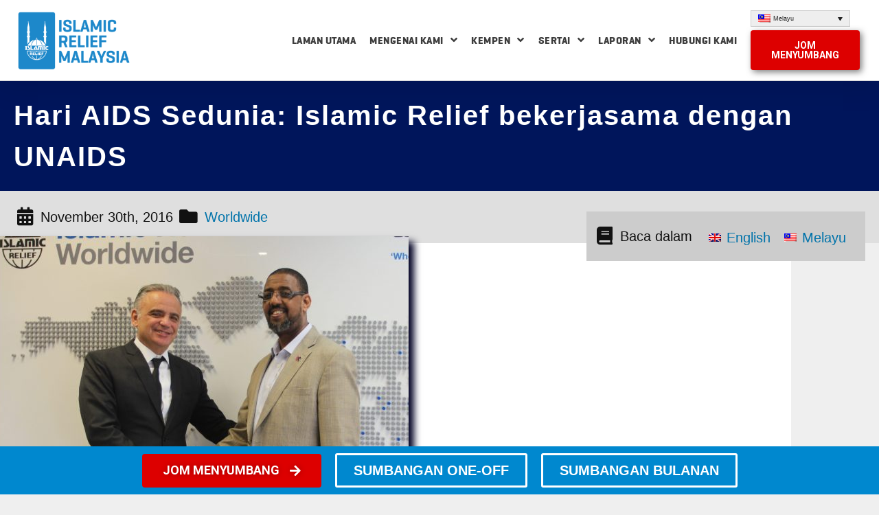

--- FILE ---
content_type: text/html; charset=UTF-8
request_url: https://islamic-relief.org.my/ms/hari-aids-sedunia-islamic-relief-bekerjasama-dengan-unaids/
body_size: 25450
content:
<!DOCTYPE html>
<html dir="ltr" lang="ms-MY"
prefix="og: https://ogp.me/ns#" >
<head>
<meta charset="UTF-8">
<meta name="viewport" content="width=device-width, initial-scale=1.0, viewport-fit=cover" />		<title>Hari AIDS Sedunia: Islamic Relief bekerjasama dengan UNAIDS | Islamic Relief Malaysia</title>
<link rel="alternate" hreflang="en" href="https://islamic-relief.org.my/world-aids-day-islamic-relief-unites-with-unaids/" />
<link rel="alternate" hreflang="ms" href="https://islamic-relief.org.my/ms/hari-aids-sedunia-islamic-relief-bekerjasama-dengan-unaids/" />
<!-- All in One SEO 4.3.4.1 - aioseo.com -->
<meta name="robots" content="max-image-preview:large" />
<meta name="google-site-verification" content="yqsmyNYoBJfOBbFOzoQmWszH6ow9BAOHrMKfo30Mzys" />
<link rel="canonical" href="https://islamic-relief.org.my/ms/hari-aids-sedunia-islamic-relief-bekerjasama-dengan-unaids/" />
<meta name="generator" content="All in One SEO (AIOSEO) 4.3.4.1 " />
<meta name="google-site-verification"
content="yqsmyNYoBJfOBbFOzoQmWszH6ow9BAOHrMKfo30Mzys" />
<meta property="og:locale" content="ms_MY" />
<meta property="og:site_name" content="Islamic Relief Malaysia | Think Humanity, Think ISLAMIC RELIEF!" />
<meta property="og:type" content="article" />
<meta property="og:title" content="Hari AIDS Sedunia: Islamic Relief bekerjasama dengan UNAIDS | Islamic Relief Malaysia" />
<meta property="og:url" content="https://islamic-relief.org.my/ms/hari-aids-sedunia-islamic-relief-bekerjasama-dengan-unaids/" />
<meta property="og:image" content="https://islamic-relief.org.my/wp-content/uploads/2024/05/IRM_CI_LOGO_SINGLE_280320-01.png" />
<meta property="og:image:secure_url" content="https://islamic-relief.org.my/wp-content/uploads/2024/05/IRM_CI_LOGO_SINGLE_280320-01.png" />
<meta property="og:image:width" content="3544" />
<meta property="og:image:height" content="3804" />
<meta property="article:published_time" content="2016-11-30T05:10:26+00:00" />
<meta property="article:modified_time" content="2017-05-12T00:23:04+00:00" />
<meta property="article:publisher" content="https://www.facebook.com/IslamicReliefMalaysia" />
<meta name="twitter:card" content="summary" />
<meta name="twitter:site" content="@IslamicReliefMY" />
<meta name="twitter:title" content="Hari AIDS Sedunia: Islamic Relief bekerjasama dengan UNAIDS | Islamic Relief Malaysia" />
<meta name="twitter:creator" content="@IslamicReliefMY" />
<meta name="twitter:image" content="https://islamic-relief.org.my/wp-content/uploads/2024/05/IRM_CI_LOGO_SINGLE_280320-01.png" />
<meta name="google" content="nositelinkssearchbox" />
<script type="application/ld+json" class="aioseo-schema">
{"@context":"https:\/\/schema.org","@graph":[{"@type":"Article","@id":"https:\/\/islamic-relief.org.my\/ms\/hari-aids-sedunia-islamic-relief-bekerjasama-dengan-unaids\/#article","name":"Hari AIDS Sedunia: Islamic Relief bekerjasama dengan UNAIDS | Islamic Relief Malaysia","headline":"Hari AIDS Sedunia: Islamic Relief bekerjasama dengan UNAIDS","author":{"@id":"https:\/\/islamic-relief.org.my\/ms\/author\/admin\/#author"},"publisher":{"@id":"https:\/\/islamic-relief.org.my\/ms\/#organization"},"image":{"@type":"ImageObject","url":"https:\/\/islamic-relief.org.my\/wp-content\/uploads\/2017\/04\/islamicreliefmalaysia_news_22.12_-_2.jpg","width":605,"height":340},"datePublished":"2016-11-30T05:10:26+08:00","dateModified":"2017-05-12T00:23:04+08:00","inLanguage":"ms-MY","mainEntityOfPage":{"@id":"https:\/\/islamic-relief.org.my\/ms\/hari-aids-sedunia-islamic-relief-bekerjasama-dengan-unaids\/#webpage"},"isPartOf":{"@id":"https:\/\/islamic-relief.org.my\/ms\/hari-aids-sedunia-islamic-relief-bekerjasama-dengan-unaids\/#webpage"},"articleSection":"Worldwide"},{"@type":"BreadcrumbList","@id":"https:\/\/islamic-relief.org.my\/ms\/hari-aids-sedunia-islamic-relief-bekerjasama-dengan-unaids\/#breadcrumblist","itemListElement":[{"@type":"ListItem","@id":"https:\/\/islamic-relief.org.my\/ms\/#listItem","position":1,"item":{"@type":"WebPage","@id":"https:\/\/islamic-relief.org.my\/ms\/","name":"Home","description":"Think Humanity, Think ISLAMIC RELIEF!","url":"https:\/\/islamic-relief.org.my\/ms\/"},"nextItem":"https:\/\/islamic-relief.org.my\/ms\/hari-aids-sedunia-islamic-relief-bekerjasama-dengan-unaids\/#listItem"},{"@type":"ListItem","@id":"https:\/\/islamic-relief.org.my\/ms\/hari-aids-sedunia-islamic-relief-bekerjasama-dengan-unaids\/#listItem","position":2,"item":{"@type":"WebPage","@id":"https:\/\/islamic-relief.org.my\/ms\/hari-aids-sedunia-islamic-relief-bekerjasama-dengan-unaids\/","name":"Hari AIDS Sedunia: Islamic Relief bekerjasama dengan UNAIDS","url":"https:\/\/islamic-relief.org.my\/ms\/hari-aids-sedunia-islamic-relief-bekerjasama-dengan-unaids\/"},"previousItem":"https:\/\/islamic-relief.org.my\/ms\/#listItem"}]},{"@type":"Organization","@id":"https:\/\/islamic-relief.org.my\/ms\/#organization","name":"Islamic Relief Malaysia","url":"https:\/\/islamic-relief.org.my\/ms\/","logo":{"@type":"ImageObject","url":"https:\/\/islamic-relief.org.my\/wp-content\/uploads\/2019\/04\/IR-Logo_New-01-1.png","@id":"https:\/\/islamic-relief.org.my\/ms\/#organizationLogo","width":1605,"height":855},"image":{"@id":"https:\/\/islamic-relief.org.my\/ms\/#organizationLogo"},"sameAs":["https:\/\/www.facebook.com\/IslamicReliefMalaysia","https:\/\/twitter.com\/IslamicReliefMY","https:\/\/www.instagram.com\/IslamicReliefMalaysia\/","https:\/\/www.youtube.com\/user\/irmalaysia","https:\/\/www.linkedin.com\/company\/3351847\/admin\/feed\/posts\/"],"contactPoint":{"@type":"ContactPoint","telephone":"+60389263434","contactType":"Customer Support"}},{"@type":"Person","@id":"https:\/\/islamic-relief.org.my\/ms\/author\/admin\/#author","url":"https:\/\/islamic-relief.org.my\/ms\/author\/admin\/","name":"admin","image":{"@type":"ImageObject","@id":"https:\/\/islamic-relief.org.my\/ms\/hari-aids-sedunia-islamic-relief-bekerjasama-dengan-unaids\/#authorImage","url":"https:\/\/secure.gravatar.com\/avatar\/9909ca8741bf19dec2c07256f495709b?s=96&d=mm&r=g","width":96,"height":96,"caption":"admin"}},{"@type":"WebPage","@id":"https:\/\/islamic-relief.org.my\/ms\/hari-aids-sedunia-islamic-relief-bekerjasama-dengan-unaids\/#webpage","url":"https:\/\/islamic-relief.org.my\/ms\/hari-aids-sedunia-islamic-relief-bekerjasama-dengan-unaids\/","name":"Hari AIDS Sedunia: Islamic Relief bekerjasama dengan UNAIDS | Islamic Relief Malaysia","inLanguage":"ms-MY","isPartOf":{"@id":"https:\/\/islamic-relief.org.my\/ms\/#website"},"breadcrumb":{"@id":"https:\/\/islamic-relief.org.my\/ms\/hari-aids-sedunia-islamic-relief-bekerjasama-dengan-unaids\/#breadcrumblist"},"author":{"@id":"https:\/\/islamic-relief.org.my\/ms\/author\/admin\/#author"},"creator":{"@id":"https:\/\/islamic-relief.org.my\/ms\/author\/admin\/#author"},"image":{"@type":"ImageObject","url":"https:\/\/islamic-relief.org.my\/wp-content\/uploads\/2017\/04\/islamicreliefmalaysia_news_22.12_-_2.jpg","@id":"https:\/\/islamic-relief.org.my\/ms\/#mainImage","width":605,"height":340},"primaryImageOfPage":{"@id":"https:\/\/islamic-relief.org.my\/ms\/hari-aids-sedunia-islamic-relief-bekerjasama-dengan-unaids\/#mainImage"},"datePublished":"2016-11-30T05:10:26+08:00","dateModified":"2017-05-12T00:23:04+08:00"},{"@type":"WebSite","@id":"https:\/\/islamic-relief.org.my\/ms\/#website","url":"https:\/\/islamic-relief.org.my\/ms\/","name":"Islamic Relief Malaysia","description":"Think Humanity, Think ISLAMIC RELIEF!","inLanguage":"ms-MY","publisher":{"@id":"https:\/\/islamic-relief.org.my\/ms\/#organization"}}]}
</script>
<!-- All in One SEO -->
<link rel='dns-prefetch' href='//fonts.googleapis.com' />
<link rel="alternate" type="application/rss+xml" title="Suapan Islamic Relief Malaysia &raquo;" href="https://islamic-relief.org.my/ms/feed/" />
<link rel="alternate" type="application/rss+xml" title="Suapan Ulasan Islamic Relief Malaysia &raquo;" href="https://islamic-relief.org.my/ms/comments/feed/" />
<!-- This site uses the Google Analytics by ExactMetrics plugin v6.7.0 - Using Analytics tracking - https://www.exactmetrics.com/ -->
<script src="//www.googletagmanager.com/gtag/js?id=UA-64249429-1"  type="text/javascript" data-cfasync="false"></script>
<script type="text/javascript" data-cfasync="false">
var em_version = '6.7.0';
var em_track_user = true;
var em_no_track_reason = '';
var disableStr = 'ga-disable-UA-64249429-1';
/* Function to detect opted out users */
function __gtagTrackerIsOptedOut() {
return document.cookie.indexOf( disableStr + '=true' ) > - 1;
}
/* Disable tracking if the opt-out cookie exists. */
if ( __gtagTrackerIsOptedOut() ) {
window[disableStr] = true;
}
/* Opt-out function */
function __gtagTrackerOptout() {
document.cookie = disableStr + '=true; expires=Thu, 31 Dec 2099 23:59:59 UTC; path=/';
window[disableStr] = true;
}
if ( 'undefined' === typeof gaOptout ) {
function gaOptout() {
__gtagTrackerOptout();
}
}
window.dataLayer = window.dataLayer || [];
if ( em_track_user ) {
function __gtagTracker() {dataLayer.push( arguments );}
__gtagTracker( 'js', new Date() );
__gtagTracker( 'set', {
'developer_id.dNDMyYj' : true,
});
__gtagTracker( 'config', 'UA-64249429-1', {
forceSSL:true,					} );
window.gtag = __gtagTracker;										(
function () {
/* https://developers.google.com/analytics/devguides/collection/analyticsjs/ */
/* ga and __gaTracker compatibility shim. */
var noopfn = function () {
return null;
};
var newtracker = function () {
return new Tracker();
};
var Tracker = function () {
return null;
};
var p = Tracker.prototype;
p.get = noopfn;
p.set = noopfn;
p.send = function (){
var args = Array.prototype.slice.call(arguments);
args.unshift( 'send' );
__gaTracker.apply(null, args);
};
var __gaTracker = function () {
var len = arguments.length;
if ( len === 0 ) {
return;
}
var f = arguments[len - 1];
if ( typeof f !== 'object' || f === null || typeof f.hitCallback !== 'function' ) {
if ( 'send' === arguments[0] ) {
var hitConverted, hitObject = false, action;
if ( 'event' === arguments[1] ) {
if ( 'undefined' !== typeof arguments[3] ) {
hitObject = {
'eventAction': arguments[3],
'eventCategory': arguments[2],
'eventLabel': arguments[4],
'value': arguments[5] ? arguments[5] : 1,
}
}
}
if ( typeof arguments[2] === 'object' ) {
hitObject = arguments[2];
}
if ( typeof arguments[5] === 'object' ) {
Object.assign( hitObject, arguments[5] );
}
if ( 'undefined' !== typeof (
arguments[1].hitType
) ) {
hitObject = arguments[1];
}
if ( hitObject ) {
action = 'timing' === arguments[1].hitType ? 'timing_complete' : hitObject.eventAction;
hitConverted = mapArgs( hitObject );
__gtagTracker( 'event', action, hitConverted );
}
}
return;
}
function mapArgs( args ) {
var gaKey, hit = {};
var gaMap = {
'eventCategory': 'event_category',
'eventAction': 'event_action',
'eventLabel': 'event_label',
'eventValue': 'event_value',
'nonInteraction': 'non_interaction',
'timingCategory': 'event_category',
'timingVar': 'name',
'timingValue': 'value',
'timingLabel': 'event_label',
};
for ( gaKey in gaMap ) {
if ( 'undefined' !== typeof args[gaKey] ) {
hit[gaMap[gaKey]] = args[gaKey];
}
}
return hit;
}
try {
f.hitCallback();
} catch ( ex ) {
}
};
__gaTracker.create = newtracker;
__gaTracker.getByName = newtracker;
__gaTracker.getAll = function () {
return [];
};
__gaTracker.remove = noopfn;
__gaTracker.loaded = true;
window['__gaTracker'] = __gaTracker;
}
)();
} else {
console.log( "" );
( function () {
function __gtagTracker() {
return null;
}
window['__gtagTracker'] = __gtagTracker;
window['gtag'] = __gtagTracker;
} )();
}
</script>
<!-- / Google Analytics by ExactMetrics -->
<!-- This site uses the Google Analytics by MonsterInsights plugin v9.9.0 - Using Analytics tracking - https://www.monsterinsights.com/ -->
<!-- Note: MonsterInsights is not currently configured on this site. The site owner needs to authenticate with Google Analytics in the MonsterInsights settings panel. -->
<!-- No tracking code set -->
<!-- / Google Analytics by MonsterInsights -->
<script type="text/javascript">
window._wpemojiSettings = {"baseUrl":"https:\/\/s.w.org\/images\/core\/emoji\/14.0.0\/72x72\/","ext":".png","svgUrl":"https:\/\/s.w.org\/images\/core\/emoji\/14.0.0\/svg\/","svgExt":".svg","source":{"concatemoji":"https:\/\/islamic-relief.org.my\/wp-includes\/js\/wp-emoji-release.min.js?ver=6.2.8"}};
/*! This file is auto-generated */
!function(e,a,t){var n,r,o,i=a.createElement("canvas"),p=i.getContext&&i.getContext("2d");function s(e,t){p.clearRect(0,0,i.width,i.height),p.fillText(e,0,0);e=i.toDataURL();return p.clearRect(0,0,i.width,i.height),p.fillText(t,0,0),e===i.toDataURL()}function c(e){var t=a.createElement("script");t.src=e,t.defer=t.type="text/javascript",a.getElementsByTagName("head")[0].appendChild(t)}for(o=Array("flag","emoji"),t.supports={everything:!0,everythingExceptFlag:!0},r=0;r<o.length;r++)t.supports[o[r]]=function(e){if(p&&p.fillText)switch(p.textBaseline="top",p.font="600 32px Arial",e){case"flag":return s("\ud83c\udff3\ufe0f\u200d\u26a7\ufe0f","\ud83c\udff3\ufe0f\u200b\u26a7\ufe0f")?!1:!s("\ud83c\uddfa\ud83c\uddf3","\ud83c\uddfa\u200b\ud83c\uddf3")&&!s("\ud83c\udff4\udb40\udc67\udb40\udc62\udb40\udc65\udb40\udc6e\udb40\udc67\udb40\udc7f","\ud83c\udff4\u200b\udb40\udc67\u200b\udb40\udc62\u200b\udb40\udc65\u200b\udb40\udc6e\u200b\udb40\udc67\u200b\udb40\udc7f");case"emoji":return!s("\ud83e\udef1\ud83c\udffb\u200d\ud83e\udef2\ud83c\udfff","\ud83e\udef1\ud83c\udffb\u200b\ud83e\udef2\ud83c\udfff")}return!1}(o[r]),t.supports.everything=t.supports.everything&&t.supports[o[r]],"flag"!==o[r]&&(t.supports.everythingExceptFlag=t.supports.everythingExceptFlag&&t.supports[o[r]]);t.supports.everythingExceptFlag=t.supports.everythingExceptFlag&&!t.supports.flag,t.DOMReady=!1,t.readyCallback=function(){t.DOMReady=!0},t.supports.everything||(n=function(){t.readyCallback()},a.addEventListener?(a.addEventListener("DOMContentLoaded",n,!1),e.addEventListener("load",n,!1)):(e.attachEvent("onload",n),a.attachEvent("onreadystatechange",function(){"complete"===a.readyState&&t.readyCallback()})),(e=t.source||{}).concatemoji?c(e.concatemoji):e.wpemoji&&e.twemoji&&(c(e.twemoji),c(e.wpemoji)))}(window,document,window._wpemojiSettings);
</script>
<style type="text/css">
img.wp-smiley,
img.emoji {
display: inline !important;
border: none !important;
box-shadow: none !important;
height: 1em !important;
width: 1em !important;
margin: 0 0.07em !important;
vertical-align: -0.1em !important;
background: none !important;
padding: 0 !important;
}
</style>
<!-- <link rel='stylesheet' id='drop_uploader-css' href='https://islamic-relief.org.my/wp-content/plugins/ninja-forms-drop-uploader/css/drop_uploader.css?ver=6.2.8' type='text/css' media='all' /> -->
<!-- <link rel='stylesheet' id='pe-icon-7-stroke-css' href='https://islamic-relief.org.my/wp-content/plugins/ninja-forms-drop-uploader/pe-icon-7-stroke/css/pe-icon-7-stroke.css?ver=6.2.8' type='text/css' media='all' /> -->
<!-- <link rel='stylesheet' id='pt-cv-public-style-css' href='https://islamic-relief.org.my/wp-content/plugins/content-views-query-and-display-post-page/public/assets/css/cv.css?ver=2.4.0.1' type='text/css' media='all' /> -->
<!-- <link rel='stylesheet' id='pt-cv-public-pro-style-css' href='https://islamic-relief.org.my/wp-content/plugins/pt-content-views-pro/public/assets/css/cvpro.min.css?ver=5.8.5.1' type='text/css' media='all' /> -->
<!-- <link rel='stylesheet' id='layerslider-css' href='https://islamic-relief.org.my/wp-content/plugins/LayerSlider/assets/static/layerslider/css/layerslider.css?ver=7.6.9' type='text/css' media='all' /> -->
<link rel="stylesheet" type="text/css" href="//islamic-relief.org.my/wp-content/cache/wpfc-minified/efbg5ne0/i0ip8.css" media="all"/>
<link rel='stylesheet' id='ls-google-fonts-css' href='https://fonts.googleapis.com/css?family=Lato:100,100i,200,200i,300,300i,400,400i,500,500i,600,600i,700,700i,800,800i,900,900i%7COpen+Sans:100,100i,200,200i,300,300i,400,400i,500,500i,600,600i,700,700i,800,800i,900,900i%7CIndie+Flower:100,100i,200,200i,300,300i,400,400i,500,500i,600,600i,700,700i,800,800i,900,900i%7COswald:100,100i,200,200i,300,300i,400,400i,500,500i,600,600i,700,700i,800,800i,900,900i' type='text/css' media='all' />
<!-- <link rel='stylesheet' id='element-pack-site-css' href='https://islamic-relief.org.my/wp-content/plugins/bdthemes-element-pack/assets/css/element-pack-site.css?ver=3.0.3' type='text/css' media='all' /> -->
<!-- <link rel='stylesheet' id='wp-block-library-css' href='https://islamic-relief.org.my/wp-includes/css/dist/block-library/style.min.css?ver=6.2.8' type='text/css' media='all' /> -->
<link rel="stylesheet" type="text/css" href="//islamic-relief.org.my/wp-content/cache/wpfc-minified/zwmnrsh/i0ip7.css" media="all"/>
<style id='wp-block-library-theme-inline-css' type='text/css'>
.wp-block-audio figcaption{color:#555;font-size:13px;text-align:center}.is-dark-theme .wp-block-audio figcaption{color:hsla(0,0%,100%,.65)}.wp-block-audio{margin:0 0 1em}.wp-block-code{border:1px solid #ccc;border-radius:4px;font-family:Menlo,Consolas,monaco,monospace;padding:.8em 1em}.wp-block-embed figcaption{color:#555;font-size:13px;text-align:center}.is-dark-theme .wp-block-embed figcaption{color:hsla(0,0%,100%,.65)}.wp-block-embed{margin:0 0 1em}.blocks-gallery-caption{color:#555;font-size:13px;text-align:center}.is-dark-theme .blocks-gallery-caption{color:hsla(0,0%,100%,.65)}.wp-block-image figcaption{color:#555;font-size:13px;text-align:center}.is-dark-theme .wp-block-image figcaption{color:hsla(0,0%,100%,.65)}.wp-block-image{margin:0 0 1em}.wp-block-pullquote{border-bottom:4px solid;border-top:4px solid;color:currentColor;margin-bottom:1.75em}.wp-block-pullquote cite,.wp-block-pullquote footer,.wp-block-pullquote__citation{color:currentColor;font-size:.8125em;font-style:normal;text-transform:uppercase}.wp-block-quote{border-left:.25em solid;margin:0 0 1.75em;padding-left:1em}.wp-block-quote cite,.wp-block-quote footer{color:currentColor;font-size:.8125em;font-style:normal;position:relative}.wp-block-quote.has-text-align-right{border-left:none;border-right:.25em solid;padding-left:0;padding-right:1em}.wp-block-quote.has-text-align-center{border:none;padding-left:0}.wp-block-quote.is-large,.wp-block-quote.is-style-large,.wp-block-quote.is-style-plain{border:none}.wp-block-search .wp-block-search__label{font-weight:700}.wp-block-search__button{border:1px solid #ccc;padding:.375em .625em}:where(.wp-block-group.has-background){padding:1.25em 2.375em}.wp-block-separator.has-css-opacity{opacity:.4}.wp-block-separator{border:none;border-bottom:2px solid;margin-left:auto;margin-right:auto}.wp-block-separator.has-alpha-channel-opacity{opacity:1}.wp-block-separator:not(.is-style-wide):not(.is-style-dots){width:100px}.wp-block-separator.has-background:not(.is-style-dots){border-bottom:none;height:1px}.wp-block-separator.has-background:not(.is-style-wide):not(.is-style-dots){height:2px}.wp-block-table{margin:0 0 1em}.wp-block-table td,.wp-block-table th{word-break:normal}.wp-block-table figcaption{color:#555;font-size:13px;text-align:center}.is-dark-theme .wp-block-table figcaption{color:hsla(0,0%,100%,.65)}.wp-block-video figcaption{color:#555;font-size:13px;text-align:center}.is-dark-theme .wp-block-video figcaption{color:hsla(0,0%,100%,.65)}.wp-block-video{margin:0 0 1em}.wp-block-template-part.has-background{margin-bottom:0;margin-top:0;padding:1.25em 2.375em}
</style>
<!-- <link rel='stylesheet' id='classic-theme-styles-css' href='https://islamic-relief.org.my/wp-includes/css/classic-themes.min.css?ver=6.2.8' type='text/css' media='all' /> -->
<link rel="stylesheet" type="text/css" href="//islamic-relief.org.my/wp-content/cache/wpfc-minified/kl6it25a/i0ip7.css" media="all"/>
<style id='global-styles-inline-css' type='text/css'>
body{--wp--preset--color--black: #000000;--wp--preset--color--cyan-bluish-gray: #abb8c3;--wp--preset--color--white: #FFF;--wp--preset--color--pale-pink: #f78da7;--wp--preset--color--vivid-red: #cf2e2e;--wp--preset--color--luminous-vivid-orange: #ff6900;--wp--preset--color--luminous-vivid-amber: #fcb900;--wp--preset--color--light-green-cyan: #7bdcb5;--wp--preset--color--vivid-green-cyan: #00d084;--wp--preset--color--pale-cyan-blue: #8ed1fc;--wp--preset--color--vivid-cyan-blue: #0693e3;--wp--preset--color--vivid-purple: #9b51e0;--wp--preset--color--primary: #0073a8;--wp--preset--color--secondary: #005075;--wp--preset--color--dark-gray: #111;--wp--preset--color--light-gray: #767676;--wp--preset--gradient--vivid-cyan-blue-to-vivid-purple: linear-gradient(135deg,rgba(6,147,227,1) 0%,rgb(155,81,224) 100%);--wp--preset--gradient--light-green-cyan-to-vivid-green-cyan: linear-gradient(135deg,rgb(122,220,180) 0%,rgb(0,208,130) 100%);--wp--preset--gradient--luminous-vivid-amber-to-luminous-vivid-orange: linear-gradient(135deg,rgba(252,185,0,1) 0%,rgba(255,105,0,1) 100%);--wp--preset--gradient--luminous-vivid-orange-to-vivid-red: linear-gradient(135deg,rgba(255,105,0,1) 0%,rgb(207,46,46) 100%);--wp--preset--gradient--very-light-gray-to-cyan-bluish-gray: linear-gradient(135deg,rgb(238,238,238) 0%,rgb(169,184,195) 100%);--wp--preset--gradient--cool-to-warm-spectrum: linear-gradient(135deg,rgb(74,234,220) 0%,rgb(151,120,209) 20%,rgb(207,42,186) 40%,rgb(238,44,130) 60%,rgb(251,105,98) 80%,rgb(254,248,76) 100%);--wp--preset--gradient--blush-light-purple: linear-gradient(135deg,rgb(255,206,236) 0%,rgb(152,150,240) 100%);--wp--preset--gradient--blush-bordeaux: linear-gradient(135deg,rgb(254,205,165) 0%,rgb(254,45,45) 50%,rgb(107,0,62) 100%);--wp--preset--gradient--luminous-dusk: linear-gradient(135deg,rgb(255,203,112) 0%,rgb(199,81,192) 50%,rgb(65,88,208) 100%);--wp--preset--gradient--pale-ocean: linear-gradient(135deg,rgb(255,245,203) 0%,rgb(182,227,212) 50%,rgb(51,167,181) 100%);--wp--preset--gradient--electric-grass: linear-gradient(135deg,rgb(202,248,128) 0%,rgb(113,206,126) 100%);--wp--preset--gradient--midnight: linear-gradient(135deg,rgb(2,3,129) 0%,rgb(40,116,252) 100%);--wp--preset--duotone--dark-grayscale: url('#wp-duotone-dark-grayscale');--wp--preset--duotone--grayscale: url('#wp-duotone-grayscale');--wp--preset--duotone--purple-yellow: url('#wp-duotone-purple-yellow');--wp--preset--duotone--blue-red: url('#wp-duotone-blue-red');--wp--preset--duotone--midnight: url('#wp-duotone-midnight');--wp--preset--duotone--magenta-yellow: url('#wp-duotone-magenta-yellow');--wp--preset--duotone--purple-green: url('#wp-duotone-purple-green');--wp--preset--duotone--blue-orange: url('#wp-duotone-blue-orange');--wp--preset--font-size--small: 19.5px;--wp--preset--font-size--medium: 20px;--wp--preset--font-size--large: 36.5px;--wp--preset--font-size--x-large: 42px;--wp--preset--font-size--normal: 22px;--wp--preset--font-size--huge: 49.5px;--wp--preset--spacing--20: 0.44rem;--wp--preset--spacing--30: 0.67rem;--wp--preset--spacing--40: 1rem;--wp--preset--spacing--50: 1.5rem;--wp--preset--spacing--60: 2.25rem;--wp--preset--spacing--70: 3.38rem;--wp--preset--spacing--80: 5.06rem;--wp--preset--shadow--natural: 6px 6px 9px rgba(0, 0, 0, 0.2);--wp--preset--shadow--deep: 12px 12px 50px rgba(0, 0, 0, 0.4);--wp--preset--shadow--sharp: 6px 6px 0px rgba(0, 0, 0, 0.2);--wp--preset--shadow--outlined: 6px 6px 0px -3px rgba(255, 255, 255, 1), 6px 6px rgba(0, 0, 0, 1);--wp--preset--shadow--crisp: 6px 6px 0px rgba(0, 0, 0, 1);}:where(.is-layout-flex){gap: 0.5em;}body .is-layout-flow > .alignleft{float: left;margin-inline-start: 0;margin-inline-end: 2em;}body .is-layout-flow > .alignright{float: right;margin-inline-start: 2em;margin-inline-end: 0;}body .is-layout-flow > .aligncenter{margin-left: auto !important;margin-right: auto !important;}body .is-layout-constrained > .alignleft{float: left;margin-inline-start: 0;margin-inline-end: 2em;}body .is-layout-constrained > .alignright{float: right;margin-inline-start: 2em;margin-inline-end: 0;}body .is-layout-constrained > .aligncenter{margin-left: auto !important;margin-right: auto !important;}body .is-layout-constrained > :where(:not(.alignleft):not(.alignright):not(.alignfull)){max-width: var(--wp--style--global--content-size);margin-left: auto !important;margin-right: auto !important;}body .is-layout-constrained > .alignwide{max-width: var(--wp--style--global--wide-size);}body .is-layout-flex{display: flex;}body .is-layout-flex{flex-wrap: wrap;align-items: center;}body .is-layout-flex > *{margin: 0;}:where(.wp-block-columns.is-layout-flex){gap: 2em;}.has-black-color{color: var(--wp--preset--color--black) !important;}.has-cyan-bluish-gray-color{color: var(--wp--preset--color--cyan-bluish-gray) !important;}.has-white-color{color: var(--wp--preset--color--white) !important;}.has-pale-pink-color{color: var(--wp--preset--color--pale-pink) !important;}.has-vivid-red-color{color: var(--wp--preset--color--vivid-red) !important;}.has-luminous-vivid-orange-color{color: var(--wp--preset--color--luminous-vivid-orange) !important;}.has-luminous-vivid-amber-color{color: var(--wp--preset--color--luminous-vivid-amber) !important;}.has-light-green-cyan-color{color: var(--wp--preset--color--light-green-cyan) !important;}.has-vivid-green-cyan-color{color: var(--wp--preset--color--vivid-green-cyan) !important;}.has-pale-cyan-blue-color{color: var(--wp--preset--color--pale-cyan-blue) !important;}.has-vivid-cyan-blue-color{color: var(--wp--preset--color--vivid-cyan-blue) !important;}.has-vivid-purple-color{color: var(--wp--preset--color--vivid-purple) !important;}.has-black-background-color{background-color: var(--wp--preset--color--black) !important;}.has-cyan-bluish-gray-background-color{background-color: var(--wp--preset--color--cyan-bluish-gray) !important;}.has-white-background-color{background-color: var(--wp--preset--color--white) !important;}.has-pale-pink-background-color{background-color: var(--wp--preset--color--pale-pink) !important;}.has-vivid-red-background-color{background-color: var(--wp--preset--color--vivid-red) !important;}.has-luminous-vivid-orange-background-color{background-color: var(--wp--preset--color--luminous-vivid-orange) !important;}.has-luminous-vivid-amber-background-color{background-color: var(--wp--preset--color--luminous-vivid-amber) !important;}.has-light-green-cyan-background-color{background-color: var(--wp--preset--color--light-green-cyan) !important;}.has-vivid-green-cyan-background-color{background-color: var(--wp--preset--color--vivid-green-cyan) !important;}.has-pale-cyan-blue-background-color{background-color: var(--wp--preset--color--pale-cyan-blue) !important;}.has-vivid-cyan-blue-background-color{background-color: var(--wp--preset--color--vivid-cyan-blue) !important;}.has-vivid-purple-background-color{background-color: var(--wp--preset--color--vivid-purple) !important;}.has-black-border-color{border-color: var(--wp--preset--color--black) !important;}.has-cyan-bluish-gray-border-color{border-color: var(--wp--preset--color--cyan-bluish-gray) !important;}.has-white-border-color{border-color: var(--wp--preset--color--white) !important;}.has-pale-pink-border-color{border-color: var(--wp--preset--color--pale-pink) !important;}.has-vivid-red-border-color{border-color: var(--wp--preset--color--vivid-red) !important;}.has-luminous-vivid-orange-border-color{border-color: var(--wp--preset--color--luminous-vivid-orange) !important;}.has-luminous-vivid-amber-border-color{border-color: var(--wp--preset--color--luminous-vivid-amber) !important;}.has-light-green-cyan-border-color{border-color: var(--wp--preset--color--light-green-cyan) !important;}.has-vivid-green-cyan-border-color{border-color: var(--wp--preset--color--vivid-green-cyan) !important;}.has-pale-cyan-blue-border-color{border-color: var(--wp--preset--color--pale-cyan-blue) !important;}.has-vivid-cyan-blue-border-color{border-color: var(--wp--preset--color--vivid-cyan-blue) !important;}.has-vivid-purple-border-color{border-color: var(--wp--preset--color--vivid-purple) !important;}.has-vivid-cyan-blue-to-vivid-purple-gradient-background{background: var(--wp--preset--gradient--vivid-cyan-blue-to-vivid-purple) !important;}.has-light-green-cyan-to-vivid-green-cyan-gradient-background{background: var(--wp--preset--gradient--light-green-cyan-to-vivid-green-cyan) !important;}.has-luminous-vivid-amber-to-luminous-vivid-orange-gradient-background{background: var(--wp--preset--gradient--luminous-vivid-amber-to-luminous-vivid-orange) !important;}.has-luminous-vivid-orange-to-vivid-red-gradient-background{background: var(--wp--preset--gradient--luminous-vivid-orange-to-vivid-red) !important;}.has-very-light-gray-to-cyan-bluish-gray-gradient-background{background: var(--wp--preset--gradient--very-light-gray-to-cyan-bluish-gray) !important;}.has-cool-to-warm-spectrum-gradient-background{background: var(--wp--preset--gradient--cool-to-warm-spectrum) !important;}.has-blush-light-purple-gradient-background{background: var(--wp--preset--gradient--blush-light-purple) !important;}.has-blush-bordeaux-gradient-background{background: var(--wp--preset--gradient--blush-bordeaux) !important;}.has-luminous-dusk-gradient-background{background: var(--wp--preset--gradient--luminous-dusk) !important;}.has-pale-ocean-gradient-background{background: var(--wp--preset--gradient--pale-ocean) !important;}.has-electric-grass-gradient-background{background: var(--wp--preset--gradient--electric-grass) !important;}.has-midnight-gradient-background{background: var(--wp--preset--gradient--midnight) !important;}.has-small-font-size{font-size: var(--wp--preset--font-size--small) !important;}.has-medium-font-size{font-size: var(--wp--preset--font-size--medium) !important;}.has-large-font-size{font-size: var(--wp--preset--font-size--large) !important;}.has-x-large-font-size{font-size: var(--wp--preset--font-size--x-large) !important;}
.wp-block-navigation a:where(:not(.wp-element-button)){color: inherit;}
:where(.wp-block-columns.is-layout-flex){gap: 2em;}
.wp-block-pullquote{font-size: 1.5em;line-height: 1.6;}
</style>
<!-- <link rel='stylesheet' id='wpml-legacy-dropdown-0-css' href='//islamic-relief.org.my/wp-content/plugins/sitepress-multilingual-cms/templates/language-switchers/legacy-dropdown/style%20(copy).css?ver=1' type='text/css' media='all' /> -->
<!-- <link rel='stylesheet' id='wpml-legacy-dropdown-1-css' href='//islamic-relief.org.my/wp-content/plugins/sitepress-multilingual-cms/templates/language-switchers/legacy-dropdown/style.css?ver=1' type='text/css' media='all' /> -->
<link rel="stylesheet" type="text/css" href="//islamic-relief.org.my/wp-content/cache/wpfc-minified/1s3wmncu/i0ip7.css" media="all"/>
<style id='wpml-legacy-dropdown-1-inline-css' type='text/css'>
.wpml-ls-statics-shortcode_actions{background-color:#e5e5e5;}.wpml-ls-statics-shortcode_actions, .wpml-ls-statics-shortcode_actions .wpml-ls-sub-menu, .wpml-ls-statics-shortcode_actions a {border-color:#cdcdcd;}.wpml-ls-statics-shortcode_actions a {color:#222222;background-color:#e5e5e5;}.wpml-ls-statics-shortcode_actions a:hover,.wpml-ls-statics-shortcode_actions a:focus {color:#000000;background-color:#eeeeee;}.wpml-ls-statics-shortcode_actions .wpml-ls-current-language>a {color:#222222;background-color:#eeeeee;}.wpml-ls-statics-shortcode_actions .wpml-ls-current-language:hover>a, .wpml-ls-statics-shortcode_actions .wpml-ls-current-language>a:focus {color:#000000;background-color:#eeeeee;}
#lang_sel_list a { color: #ffffff !important; }
</style>
<!-- <link rel='stylesheet' id='twentynineteen-style-css' href='https://islamic-relief.org.my/wp-content/themes/twentynineteen-child/style.css?ver=1.3' type='text/css' media='all' /> -->
<link rel="stylesheet" type="text/css" href="//islamic-relief.org.my/wp-content/cache/wpfc-minified/d7v304i4/i0ip7.css" media="all"/>
<!-- <link rel='stylesheet' id='twentynineteen-print-style-css' href='https://islamic-relief.org.my/wp-content/themes/twentynineteen-child/print.css?ver=1.3' type='text/css' media='print' /> -->
<link rel="stylesheet" type="text/css" href="//islamic-relief.org.my/wp-content/cache/wpfc-minified/qgosto83/i0ip7.css" media="print"/>
<!-- <link rel='stylesheet' id='elementor-icons-css' href='https://islamic-relief.org.my/wp-content/plugins/elementor/assets/lib/eicons/css/elementor-icons.min.css?ver=5.11.0' type='text/css' media='all' /> -->
<!-- <link rel='stylesheet' id='elementor-animations-css' href='https://islamic-relief.org.my/wp-content/plugins/elementor/assets/lib/animations/animations.min.css?ver=3.1.4' type='text/css' media='all' /> -->
<!-- <link rel='stylesheet' id='elementor-frontend-legacy-css' href='https://islamic-relief.org.my/wp-content/plugins/elementor/assets/css/frontend-legacy.min.css?ver=3.1.4' type='text/css' media='all' /> -->
<!-- <link rel='stylesheet' id='elementor-frontend-css' href='https://islamic-relief.org.my/wp-content/plugins/elementor/assets/css/frontend.min.css?ver=3.1.4' type='text/css' media='all' /> -->
<link rel="stylesheet" type="text/css" href="//islamic-relief.org.my/wp-content/cache/wpfc-minified/m90p71l1/i0ip7.css" media="all"/>
<link rel='stylesheet' id='elementor-post-39195-css' href='https://islamic-relief.org.my/wp-content/uploads/elementor/css/post-39195.css?ver=1753663454' type='text/css' media='all' />
<!-- <link rel='stylesheet' id='elementor-pro-css' href='https://islamic-relief.org.my/wp-content/plugins/elementor-pro/assets/css/frontend.min.css?ver=3.2.1' type='text/css' media='all' /> -->
<!-- <link rel='stylesheet' id='font-awesome-5-all-css' href='https://islamic-relief.org.my/wp-content/plugins/elementor/assets/lib/font-awesome/css/all.min.css?ver=3.1.4' type='text/css' media='all' /> -->
<!-- <link rel='stylesheet' id='font-awesome-4-shim-css' href='https://islamic-relief.org.my/wp-content/plugins/elementor/assets/lib/font-awesome/css/v4-shims.min.css?ver=3.1.4' type='text/css' media='all' /> -->
<!-- <link rel='stylesheet' id='elementor-global-css' href='https://islamic-relief.org.my/wp-content/uploads/elementor/css/global.css?ver=1753663460' type='text/css' media='all' /> -->
<link rel="stylesheet" type="text/css" href="//islamic-relief.org.my/wp-content/cache/wpfc-minified/lmoaewl4/i0ip7.css" media="all"/>
<link rel='stylesheet' id='elementor-post-10575-css' href='https://islamic-relief.org.my/wp-content/uploads/elementor/css/post-10575.css?ver=1753663482' type='text/css' media='all' />
<link rel='stylesheet' id='elementor-post-35695-css' href='https://islamic-relief.org.my/wp-content/uploads/elementor/css/post-35695.css?ver=1753665968' type='text/css' media='all' />
<!-- <link rel='stylesheet' id='js_composer_front-css' href='https://islamic-relief.org.my/wp-content/plugins/js_composer/assets/css/js_composer.min.css?ver=6.2.0' type='text/css' media='all' /> -->
<!-- <link rel='stylesheet' id='__EPYT__style-css' href='https://islamic-relief.org.my/wp-content/plugins/youtube-embed-plus/styles/ytprefs.min.css?ver=13.4.2' type='text/css' media='all' /> -->
<link rel="stylesheet" type="text/css" href="//islamic-relief.org.my/wp-content/cache/wpfc-minified/f16ve6tc/i0ip7.css" media="all"/>
<style id='__EPYT__style-inline-css' type='text/css'>
.epyt-gallery-thumb {
width: 33.333%;
}
@media (min-width:0px) and (max-width: 767px) {
.epyt-gallery-rowbreak {
display: none;
}
.epyt-gallery-allthumbs[class*="epyt-cols"] .epyt-gallery-thumb {
width: 100% !important;
}
}
</style>
<link rel='stylesheet' id='google-fonts-1-css' href='https://fonts.googleapis.com/css?family=Roboto%3A100%2C100italic%2C200%2C200italic%2C300%2C300italic%2C400%2C400italic%2C500%2C500italic%2C600%2C600italic%2C700%2C700italic%2C800%2C800italic%2C900%2C900italic%7CRoboto+Slab%3A100%2C100italic%2C200%2C200italic%2C300%2C300italic%2C400%2C400italic%2C500%2C500italic%2C600%2C600italic%2C700%2C700italic%2C800%2C800italic%2C900%2C900italic&#038;ver=6.2.8' type='text/css' media='all' />
<!-- <link rel='stylesheet' id='elementor-icons-shared-0-css' href='https://islamic-relief.org.my/wp-content/plugins/elementor/assets/lib/font-awesome/css/fontawesome.min.css?ver=5.15.1' type='text/css' media='all' /> -->
<!-- <link rel='stylesheet' id='elementor-icons-fa-solid-css' href='https://islamic-relief.org.my/wp-content/plugins/elementor/assets/lib/font-awesome/css/solid.min.css?ver=5.15.1' type='text/css' media='all' /> -->
<!-- <link rel='stylesheet' id='elementor-icons-fa-brands-css' href='https://islamic-relief.org.my/wp-content/plugins/elementor/assets/lib/font-awesome/css/brands.min.css?ver=5.15.1' type='text/css' media='all' /> -->
<link rel="stylesheet" type="text/css" href="//islamic-relief.org.my/wp-content/cache/wpfc-minified/mn8iqo0v/i0ip7.css" media="all"/>
<script src='//islamic-relief.org.my/wp-content/cache/wpfc-minified/7mn6lij7/i0ip8.js' type="text/javascript"></script>
<!-- <script type='text/javascript' src='https://islamic-relief.org.my/wp-includes/js/jquery/jquery.min.js?ver=3.6.4' id='jquery-core-js'></script> -->
<!-- <script type='text/javascript' src='https://islamic-relief.org.my/wp-includes/js/jquery/jquery-migrate.min.js?ver=3.4.0' id='jquery-migrate-js'></script> -->
<!-- <script type='text/javascript' src='https://islamic-relief.org.my/wp-content/plugins/ninja-forms-drop-uploader/js/drop_uploader.js?ver=6.2.8' id='drop_uploader-js'></script> -->
<script type='text/javascript' id='wp_drop_uploader-js-extra'>
/* <![CDATA[ */
var nfdu_localize = {"uploader_text":"Drop files here, or","browse_text":"Browse","only_one_error_text":"Only one file allowed","not_allowed_error_text":"File type is not allowed","big_file_before_error_text":"Files, bigger than","big_file_after_error_text":"is not allowed","allowed_before_error_text":"Only","allowed_after_error_text":"files allowed","browse_css_class":"","uploader_icon":"","file_icon":"","time_show_errors":"","layout":"","ajax_url":"https:\/\/islamic-relief.org.my\/wp-admin\/admin-ajax.php"};
/* ]]> */
</script>
<script src='//islamic-relief.org.my/wp-content/cache/wpfc-minified/8w1n7n9z/i0ip8.js' type="text/javascript"></script>
<!-- <script type='text/javascript' src='https://islamic-relief.org.my/wp-content/plugins/ninja-forms-drop-uploader/js/wp_drop_uploader.js?ver=6.2.8' id='wp_drop_uploader-js'></script> -->
<script type='text/javascript' id='layerslider-utils-js-extra'>
/* <![CDATA[ */
var LS_Meta = {"v":"7.6.9","fixGSAP":"1"};
/* ]]> */
</script>
<script src='//islamic-relief.org.my/wp-content/cache/wpfc-minified/2m7iomlq/i0ip8.js' type="text/javascript"></script>
<!-- <script type='text/javascript' src='https://islamic-relief.org.my/wp-content/plugins/LayerSlider/assets/static/layerslider/js/layerslider.utils.js?ver=7.6.9' id='layerslider-utils-js'></script> -->
<!-- <script type='text/javascript' src='https://islamic-relief.org.my/wp-content/plugins/LayerSlider/assets/static/layerslider/js/layerslider.kreaturamedia.jquery.js?ver=7.6.9' id='layerslider-js'></script> -->
<!-- <script type='text/javascript' src='https://islamic-relief.org.my/wp-content/plugins/LayerSlider/assets/static/layerslider/js/layerslider.transitions.js?ver=7.6.9' id='layerslider-transitions-js'></script> -->
<script type='text/javascript' id='exactmetrics-frontend-script-js-extra'>
/* <![CDATA[ */
var exactmetrics_frontend = {"js_events_tracking":"true","download_extensions":"zip,mp3,mpeg,pdf,docx,pptx,xlsx,rar","inbound_paths":"[{\"path\":\"\\\/go\\\/\",\"label\":\"affiliate\"},{\"path\":\"\\\/recommend\\\/\",\"label\":\"affiliate\"}]","home_url":"https:\/\/islamic-relief.org.my\/ms\/","hash_tracking":"false","ua":"UA-64249429-1"};
/* ]]> */
</script>
<script src='//islamic-relief.org.my/wp-content/cache/wpfc-minified/d7s3xido/i0ip8.js' type="text/javascript"></script>
<!-- <script type='text/javascript' src='https://islamic-relief.org.my/wp-content/plugins/google-analytics-dashboard-for-wp/assets/js/frontend-gtag.min.js?ver=6.7.0' id='exactmetrics-frontend-script-js'></script> -->
<!-- <script type='text/javascript' src='//islamic-relief.org.my/wp-content/plugins/sitepress-multilingual-cms/templates/language-switchers/legacy-dropdown/script.js?ver=1' id='wpml-legacy-dropdown-0-js'></script> -->
<!-- <script type='text/javascript' src='https://islamic-relief.org.my/wp-content/plugins/elementor/assets/lib/font-awesome/js/v4-shims.min.js?ver=3.1.4' id='font-awesome-4-shim-js'></script> -->
<script type='text/javascript' id='__ytprefs__-js-extra'>
/* <![CDATA[ */
var _EPYT_ = {"ajaxurl":"https:\/\/islamic-relief.org.my\/wp-admin\/admin-ajax.php","security":"74c063206c","gallery_scrolloffset":"20","eppathtoscripts":"https:\/\/islamic-relief.org.my\/wp-content\/plugins\/youtube-embed-plus\/scripts\/","eppath":"https:\/\/islamic-relief.org.my\/wp-content\/plugins\/youtube-embed-plus\/","epresponsiveselector":"[\"iframe.__youtube_prefs_widget__\"]","epdovol":"1","version":"13.4.2","evselector":"iframe.__youtube_prefs__[src], iframe[src*=\"youtube.com\/embed\/\"], iframe[src*=\"youtube-nocookie.com\/embed\/\"]","ajax_compat":"","ytapi_load":"light","pause_others":"","stopMobileBuffer":"1","vi_active":"","vi_js_posttypes":[]};
/* ]]> */
</script>
<script src='//islamic-relief.org.my/wp-content/cache/wpfc-minified/2cao0vbn/i0ip8.js' type="text/javascript"></script>
<!-- <script type='text/javascript' src='https://islamic-relief.org.my/wp-content/plugins/youtube-embed-plus/scripts/ytprefs.min.js?ver=13.4.2' id='__ytprefs__-js'></script> -->
<meta name="generator" content="Powered by LayerSlider 7.6.9 - Build Heros, Sliders, and Popups. Create Animations and Beautiful, Rich Web Content as Easy as Never Before on WordPress." />
<!-- LayerSlider updates and docs at: https://layerslider.com -->
<link rel="https://api.w.org/" href="https://islamic-relief.org.my/wp-json/" /><link rel="alternate" type="application/json" href="https://islamic-relief.org.my/wp-json/wp/v2/posts/2870" /><link rel="EditURI" type="application/rsd+xml" title="RSD" href="https://islamic-relief.org.my/xmlrpc.php?rsd" />
<link rel="wlwmanifest" type="application/wlwmanifest+xml" href="https://islamic-relief.org.my/wp-includes/wlwmanifest.xml" />
<meta name="generator" content="WordPress 6.2.8" />
<link rel='shortlink' href='https://islamic-relief.org.my/ms/?p=2870' />
<link rel="alternate" type="application/json+oembed" href="https://islamic-relief.org.my/wp-json/oembed/1.0/embed?url=https%3A%2F%2Fislamic-relief.org.my%2Fms%2Fhari-aids-sedunia-islamic-relief-bekerjasama-dengan-unaids%2F" />
<link rel="alternate" type="text/xml+oembed" href="https://islamic-relief.org.my/wp-json/oembed/1.0/embed?url=https%3A%2F%2Fislamic-relief.org.my%2Fms%2Fhari-aids-sedunia-islamic-relief-bekerjasama-dengan-unaids%2F&#038;format=xml" />
<meta name="generator" content="WPML ver:4.3.6 stt:1,63;" />
<meta name="facebook-domain-verification" content="4xh35cbl4nth056pyyavejsitudid6" />
<!-- Facebook Pixel Code -->
<script>
!function(f,b,e,v,n,t,s)
{if(f.fbq)return;n=f.fbq=function(){n.callMethod?
n.callMethod.apply(n,arguments):n.queue.push(arguments)};
if(!f._fbq)f._fbq=n;n.push=n;n.loaded=!0;n.version='2.0';
n.queue=[];t=b.createElement(e);t.async=!0;
t.src=v;s=b.getElementsByTagName(e)[0];
s.parentNode.insertBefore(t,s)}(window, document,'script',
'https://connect.facebook.net/en_US/fbevents.js');
fbq('init', '742268092605691');
fbq('track', 'PageView');
</script>
<noscript><img height="1" width="1" style="display:none"
src="https://www.facebook.com/tr?id=742268092605691&ev=PageView&noscript=1"
/></noscript>
<!-- End Facebook Pixel Code -->
<!-- Google Tag Manager -->
<script>(function(w,d,s,l,i){w[l]=w[l]||[];w[l].push({'gtm.start':
new Date().getTime(),event:'gtm.js'});var f=d.getElementsByTagName(s)[0],
j=d.createElement(s),dl=l!='dataLayer'?'&l='+l:'';j.async=true;j.src=
'https://www.googletagmanager.com/gtm.js?id='+i+dl;f.parentNode.insertBefore(j,f);
})(window,document,'script','dataLayer','GTM-56XBKLZ');</script>
<!-- End Google Tag Manager -->	<script>
function IRMcustomGoto(target_url, target_window)
{
window.open(target_url, target_window);
}
</script>
<style>
.chart-container .pr-chart-ctrl
{
display:block; 
float:left; 
width:25%;
}
.chart-container .pr-chart-ctrl .pr-chart
{
display:block;
position:relative;
width:100%;
margin:0 0 20px 0;
text-align:center;
margin-top: 30px;
}
.chart-container .pr-chart-ctrl .pr-chart canvas {
display:block; margin:0 auto; padding:0; vertical-align:center;
}
.chart-container .pr-chart-ctrl .pr-chart i
{
position:absolute;
top:0;
left:0;
width:100%;
height:180px;
line-height:180px;
font-size:40px;
font-style:normal;
color: #009dd6;
}
.chart-container .pr-chart-ctrl p
{
margin:0;
padding:0;
color: #333333;
text-align: center
}
@media screen and (max-width:500px) {
.chart-container .pr-chart-ctrl {
width:100%; margin-bottom:50px;
} 
}
@media screen and (min-width:501px) and (max-width:900px) {
.chart-container .pr-chart-ctrl {
width:50%; margin-bottom:50px;
} 
}
</style>
<script>
/**!
* easyPieChart
* Lightweight plugin to render simple, animated and retina optimized pie charts
* 
* Git Repo - https://github.com/rendro/easy-pie-chart
* MIT Licence - https://github.com/rendro/easy-pie-chart/blob/master/LICENSE 
* 
* @license 
* @author Robert Fleischmann <rendro87@gmail.com> (http://robert-fleischmann.de)
* @version 2.1.6
**/
!function(a,b){"object"==typeof exports?module.exports=b(require("jquery")):"function"==typeof define&&define.amd?define(["jquery"],b):b(a.jQuery)}(this,function(a){var b=function(a,b){var c,d=document.createElement("canvas");a.appendChild(d),"undefined"!=typeof G_vmlCanvasManager&&G_vmlCanvasManager.initElement(d);var e=d.getContext("2d");d.width=d.height=b.size;var f=1;window.devicePixelRatio>1&&(f=window.devicePixelRatio,d.style.width=d.style.height=[b.size,"px"].join(""),d.width=d.height=b.size*f,e.scale(f,f)),e.translate(b.size/2,b.size/2),e.rotate((-0.5+b.rotate/180)*Math.PI);var g=(b.size-b.lineWidth)/2;b.scaleColor&&b.scaleLength&&(g-=b.scaleLength+2),Date.now=Date.now||function(){return+new Date};var h=function(a,b,c){c=Math.min(Math.max(-1,c||0),1);var d=0>=c?!0:!1;e.beginPath(),e.arc(0,0,g,0,2*Math.PI*c,d),e.strokeStyle=a,e.lineWidth=b,e.stroke()},i=function(){var a,c;e.lineWidth=1,e.fillStyle=b.scaleColor,e.save();for(var d=24;d>0;--d)d%6===0?(c=b.scaleLength,a=0):(c=.6*b.scaleLength,a=b.scaleLength-c),e.fillRect(-b.size/2+a,0,c,1),e.rotate(Math.PI/12);e.restore()},j=function(){return window.requestAnimationFrame||window.webkitRequestAnimationFrame||window.mozRequestAnimationFrame||function(a){window.setTimeout(a,1e3/60)}}(),k=function(){b.scaleColor&&i(),b.trackColor&&h(b.trackColor,b.trackWidth||b.lineWidth,1)};this.getCanvas=function(){return d},this.getCtx=function(){return e},this.clear=function(){e.clearRect(b.size/-2,b.size/-2,b.size,b.size)},this.draw=function(a){b.scaleColor||b.trackColor?e.getImageData&&e.putImageData?c?e.putImageData(c,0,0):(k(),c=e.getImageData(0,0,b.size*f,b.size*f)):(this.clear(),k()):this.clear(),e.lineCap=b.lineCap;var d;d="function"==typeof b.barColor?b.barColor(a):b.barColor,h(d,b.lineWidth,a/100)}.bind(this),this.animate=function(a,c){var d=Date.now();b.onStart(a,c);var e=function(){var f=Math.min(Date.now()-d,b.animate.duration),g=b.easing(this,f,a,c-a,b.animate.duration);this.draw(g),b.onStep(a,c,g),f>=b.animate.duration?b.onStop(a,c):j(e)}.bind(this);j(e)}.bind(this)},c=function(a,c){var d={barColor:"#ef1e25",trackColor:"#f9f9f9",scaleColor:"#dfe0e0",scaleLength:5,lineCap:"round",lineWidth:3,trackWidth:void 0,size:110,rotate:0,animate:{duration:1e3,enabled:!0},easing:function(a,b,c,d,e){return b/=e/2,1>b?d/2*b*b+c:-d/2*(--b*(b-2)-1)+c},onStart:function(){},onStep:function(){},onStop:function(){}};if("undefined"!=typeof b)d.renderer=b;else{if("undefined"==typeof SVGRenderer)throw new Error("Please load either the SVG- or the CanvasRenderer");d.renderer=SVGRenderer}var e={},f=0,g=function(){this.el=a,this.options=e;for(var b in d)d.hasOwnProperty(b)&&(e[b]=c&&"undefined"!=typeof c[b]?c[b]:d[b],"function"==typeof e[b]&&(e[b]=e[b].bind(this)));e.easing="string"==typeof e.easing&&"undefined"!=typeof jQuery&&jQuery.isFunction(jQuery.easing[e.easing])?jQuery.easing[e.easing]:d.easing,"number"==typeof e.animate&&(e.animate={duration:e.animate,enabled:!0}),"boolean"!=typeof e.animate||e.animate||(e.animate={duration:1e3,enabled:e.animate}),this.renderer=new e.renderer(a,e),this.renderer.draw(f),a.dataset&&a.dataset.percent?this.update(parseFloat(a.dataset.percent)):a.getAttribute&&a.getAttribute("data-percent")&&this.update(parseFloat(a.getAttribute("data-percent")))}.bind(this);this.update=function(a){return a=parseFloat(a),e.animate.enabled?this.renderer.animate(f,a):this.renderer.draw(a),f=a,this}.bind(this),this.disableAnimation=function(){return e.animate.enabled=!1,this},this.enableAnimation=function(){return e.animate.enabled=!0,this},g()};a.fn.easyPieChart=function(b){return this.each(function(){var d;a.data(this,"easyPieChart")||(d=a.extend({},b,a(this).data()),a.data(this,"easyPieChart",new c(this,d)))})}});
jQuery(document).ready(function($) {
function animateElements() {
$('.pr-chart-ctrl').each(function() {
var elementPos = $(this).offset().top;
var topOfWindow = $(window).scrollTop();
var animate = $(this).data('animate');
if (elementPos < topOfWindow + $(window).height() - 30 && !animate) {
$(this).data('animate', true);
$(this).find('.pr-chart').easyPieChart({
size: 180,
barColor: '#009dd6',
trackColor: '#f2f2f2',
scaleColor: 'violet',
scaleLength: 0,
lineWidth: 15,
lineCap: 'square',
onStep: function(from, to, percent) {
$(this.el).find('i').text(Math.round(percent) + '%');
}
}).stop();
}
});
}
animateElements();
$(window).scroll(animateElements);
});	</script>
<!-- Google Tag Manager -->
<script>(function(w,d,s,l,i){w[l]=w[l]||[];w[l].push({'gtm.start':new Date().getTime(),event:'gtm.js'});var f=d.getElementsByTagName(s)[0],j=d.createElement(s),dl=l!='dataLayer'?'&l='+l:'';j.async=true;j.src='https://www.googletagmanager.com/gtm.js?id='+i+dl;f.parentNode.insertBefore(j,f);})(window,document,'script','dataLayer','GTM-56XBKLZ');</script>
<!-- End Google Tag Manager -->
<!-- Google Tag Manager (noscript) -->
<noscript><iframe src="https://www.googletagmanager.com/ns.html?id=GTM-56XBKLZ" height="0" width="0" style="display:none;visibility:hidden"></iframe></noscript>
<!-- End Google Tag Manager (noscript) -->
<!-- BEGIN recaptcha, injected by plugin wp-recaptcha-integration  -->
<!-- END recaptcha -->
<meta name="generator" content="Powered by WPBakery Page Builder - drag and drop page builder for WordPress."/>
<link rel="icon" href="https://islamic-relief.org.my/wp-content/uploads/2019/05/cropped-favicon-1-2-32x32.png" sizes="32x32" />
<link rel="icon" href="https://islamic-relief.org.my/wp-content/uploads/2019/05/cropped-favicon-1-2-192x192.png" sizes="192x192" />
<link rel="apple-touch-icon" href="https://islamic-relief.org.my/wp-content/uploads/2019/05/cropped-favicon-1-2-180x180.png" />
<meta name="msapplication-TileImage" content="https://islamic-relief.org.my/wp-content/uploads/2019/05/cropped-favicon-1-2-270x270.png" />
<noscript><style> .wpb_animate_when_almost_visible { opacity: 1; }</style></noscript></head>
<body class="post-template-default single single-post postid-2870 single-format-standard wp-embed-responsive singular wpb-js-composer js-comp-ver-6.2.0 vc_responsive elementor-default elementor-kit-39195">
<div data-elementor-type="header" data-elementor-id="10575" class="elementor elementor-10575 elementor-location-header" data-elementor-settings="[]">
<div class="elementor-section-wrap">
<section class="elementor-section elementor-top-section elementor-element elementor-element-2bb7d17 elementor-section-content-middle elementor-section-height-min-height elementor-section-stretched elementor-section-full_width elementor-section-height-default elementor-section-items-middle" data-id="2bb7d17" data-element_type="section" data-settings="{&quot;background_background&quot;:&quot;classic&quot;,&quot;stretch_section&quot;:&quot;section-stretched&quot;}">
<div class="elementor-container elementor-column-gap-no">
<div class="elementor-row">
<div class="elementor-column elementor-col-50 elementor-top-column elementor-element elementor-element-a7d52b8" data-id="a7d52b8" data-element_type="column">
<div class="elementor-column-wrap elementor-element-populated">
<div class="elementor-widget-wrap">
<div class="elementor-element elementor-element-2a3ca94 elementor-widget elementor-widget-image" data-id="2a3ca94" data-element_type="widget" data-widget_type="image.default">
<div class="elementor-widget-container">
<div class="elementor-image">
<a href="https://islamic-relief.org.my/ms/">
<img width="300" height="160" src="https://islamic-relief.org.my/wp-content/uploads/2019/04/IR-Logo_New-01-1-300x160.png" class="attachment-medium size-medium" alt="" decoding="async" loading="lazy" srcset="https://islamic-relief.org.my/wp-content/uploads/2019/04/IR-Logo_New-01-1-300x160.png 300w, https://islamic-relief.org.my/wp-content/uploads/2019/04/IR-Logo_New-01-1-1024x545.png 1024w, https://islamic-relief.org.my/wp-content/uploads/2019/04/IR-Logo_New-01-1-768x409.png 768w, https://islamic-relief.org.my/wp-content/uploads/2019/04/IR-Logo_New-01-1-1536x818.png 1536w, https://islamic-relief.org.my/wp-content/uploads/2019/04/IR-Logo_New-01-1-1568x835.png 1568w, https://islamic-relief.org.my/wp-content/uploads/2019/04/IR-Logo_New-01-1.png 1605w" sizes="(max-width: 300px) 100vw, 300px" />								</a>
</div>
</div>
</div>
</div>
</div>
</div>
<div class="elementor-column elementor-col-50 elementor-top-column elementor-element elementor-element-8901d40" data-id="8901d40" data-element_type="column">
<div class="elementor-column-wrap elementor-element-populated">
<div class="elementor-widget-wrap">
<section class="elementor-section elementor-inner-section elementor-element elementor-element-31f2ec3 elementor-section-full_width elementor-section-content-top elementor-section-height-default elementor-section-height-default" data-id="31f2ec3" data-element_type="section">
<div class="elementor-container elementor-column-gap-default">
<div class="elementor-row">
<div class="elementor-column elementor-col-50 elementor-inner-column elementor-element elementor-element-9ddfd18" data-id="9ddfd18" data-element_type="column">
<div class="elementor-column-wrap elementor-element-populated">
<div class="elementor-widget-wrap">
<div class="elementor-element elementor-element-2344a51 elementor-nav-menu__align-right elementor-nav-menu--dropdown-mobile elementor-nav-menu--stretch elementor-nav-menu__text-align-center elementor-nav-menu--indicator-angle elementor-nav-menu--toggle elementor-nav-menu--burger elementor-widget elementor-widget-nav-menu" data-id="2344a51" data-element_type="widget" data-settings="{&quot;full_width&quot;:&quot;stretch&quot;,&quot;layout&quot;:&quot;horizontal&quot;,&quot;toggle&quot;:&quot;burger&quot;}" data-widget_type="nav-menu.default">
<div class="elementor-widget-container">
<nav role="navigation" class="elementor-nav-menu--main elementor-nav-menu__container elementor-nav-menu--layout-horizontal e--pointer-text e--animation-grow"><ul id="menu-1-2344a51" class="elementor-nav-menu"><li class="menu-item menu-item-type-post_type menu-item-object-page menu-item-home menu-item-14230"><a href="https://islamic-relief.org.my/ms/" class="elementor-item">Laman Utama</a></li>
<li class="menu-item menu-item-type-custom menu-item-object-custom menu-item-has-children menu-item-10570"><a href="#" aria-haspopup="true" aria-expanded="false" class="elementor-item elementor-item-anchor">Mengenai Kami</a>
<ul class="sub-menu elementor-nav-menu--dropdown">
<li class="menu-item menu-item-type-custom menu-item-object-custom menu-item-has-children menu-item-11053"><a href="#" aria-haspopup="true" aria-expanded="false" class="elementor-sub-item elementor-item-anchor">Info Umum</a>
<ul class="sub-menu elementor-nav-menu--dropdown">
<li class="menu-item menu-item-type-post_type menu-item-object-page menu-item-37006"><a href="https://islamic-relief.org.my/ms/kenali-islamic-relief/" class="elementor-sub-item">Kenali Islamic Relief</a></li>
<li class="menu-item menu-item-type-post_type menu-item-object-page menu-item-12218"><a href="https://islamic-relief.org.my/ms/visi-misi-nilai/" class="elementor-sub-item">Visi, Misi &#038; Nilai</a></li>
<li class="menu-item menu-item-type-post_type menu-item-object-page menu-item-12205"><a href="https://islamic-relief.org.my/ms/ahli-lembaga-pemegang-amanah/" class="elementor-sub-item">Ahli Lembaga Pemegang Amanah</a></li>
<li class="menu-item menu-item-type-post_type menu-item-object-page menu-item-12207"><a href="https://islamic-relief.org.my/ms/pengurusan-tertinggi/" class="elementor-sub-item">Pengurusan Tertinggi 2025</a></li>
<li class="menu-item menu-item-type-post_type menu-item-object-page menu-item-12215"><a href="https://islamic-relief.org.my/ms/sebahagian-daripada-rakan-kemanusiaan-penyumbang/" class="elementor-sub-item">Sebahagian daripada Rakan Kemanusiaan &#038; Penyumbang</a></li>
<li class="menu-item menu-item-type-post_type menu-item-object-page menu-item-12213"><a href="https://islamic-relief.org.my/ms/polisi-islamic-relief/" class="elementor-sub-item">Polisi Islamic Relief</a></li>
</ul>
</li>
<li class="menu-item menu-item-type-custom menu-item-object-custom menu-item-has-children menu-item-11054"><a href="#" aria-haspopup="true" aria-expanded="false" class="elementor-sub-item elementor-item-anchor">Berita</a>
<ul class="sub-menu elementor-nav-menu--dropdown">
<li class="menu-item menu-item-type-post_type menu-item-object-page menu-item-12192"><a href="https://islamic-relief.org.my/ms/berita-tempatan/" class="elementor-sub-item">Berita Tempatan</a></li>
<li class="menu-item menu-item-type-post_type menu-item-object-page menu-item-12191"><a href="https://islamic-relief.org.my/ms/berita-antarabangsa/" class="elementor-sub-item">Berita Antarabangsa</a></li>
</ul>
</li>
<li class="menu-item menu-item-type-taxonomy menu-item-object-category menu-item-21446"><a href="https://islamic-relief.org.my/ms/category/artikel/" class="elementor-sub-item">Artikel</a></li>
<li class="menu-item menu-item-type-custom menu-item-object-custom menu-item-has-children menu-item-11055"><a href="#" aria-haspopup="true" aria-expanded="false" class="elementor-sub-item elementor-item-anchor">Media</a>
<ul class="sub-menu elementor-nav-menu--dropdown">
<li class="menu-item menu-item-type-post_type menu-item-object-page menu-item-12200"><a href="https://islamic-relief.org.my/ms/kenyataan-media/" class="elementor-sub-item">Siaran Media</a></li>
<li class="menu-item menu-item-type-post_type menu-item-object-page menu-item-12201"><a href="https://islamic-relief.org.my/ms/keratan-akhbar/" class="elementor-sub-item">Keratan Akhbar</a></li>
</ul>
</li>
<li class="menu-item menu-item-type-custom menu-item-object-custom menu-item-has-children menu-item-11056"><a href="#" aria-haspopup="true" aria-expanded="false" class="elementor-sub-item elementor-item-anchor">Galeri</a>
<ul class="sub-menu elementor-nav-menu--dropdown">
<li class="menu-item menu-item-type-post_type menu-item-object-page menu-item-12194"><a href="https://islamic-relief.org.my/ms/galeri-gambar/" class="elementor-sub-item">Galeri Gambar</a></li>
<li class="menu-item menu-item-type-post_type menu-item-object-page menu-item-12195"><a href="https://islamic-relief.org.my/ms/galeri-video/" class="elementor-sub-item">Galeri Video</a></li>
</ul>
</li>
<li class="menu-item menu-item-type-post_type menu-item-object-page menu-item-12204"><a href="https://islamic-relief.org.my/ms/laporan-2/" class="elementor-sub-item">Laporan</a></li>
</ul>
</li>
<li class="menu-item menu-item-type-custom menu-item-object-custom menu-item-has-children menu-item-10572"><a href="#" aria-haspopup="true" aria-expanded="false" class="elementor-item elementor-item-anchor">Kempen</a>
<ul class="sub-menu elementor-nav-menu--dropdown">
<li class="menu-item menu-item-type-post_type menu-item-object-page menu-item-34136"><a href="https://islamic-relief.org.my/ms/mysedekah-kemanusiaan-tanpa-sempadan/" class="elementor-sub-item">MySedekah 2024</a></li>
<li class="menu-item menu-item-type-post_type menu-item-object-page menu-item-35528"><a href="https://islamic-relief.org.my/ms/kecemasan-rayuan-palestin/" class="elementor-sub-item">Rayuan Palestin</a></li>
<li class="menu-item menu-item-type-post_type menu-item-object-page menu-item-37684"><a href="https://islamic-relief.org.my/ms/rayuan-musim-sejuk-2024-2/" class="elementor-sub-item">Rayuan Musim Sejuk</a></li>
<li class="menu-item menu-item-type-post_type menu-item-object-page menu-item-40955"><a href="https://islamic-relief.org.my/ms/charity-week-2025/" class="elementor-sub-item">Charity Week 2025</a></li>
<li class="menu-item menu-item-type-post_type menu-item-object-page menu-item-20360"><a href="https://islamic-relief.org.my/ms/tabung-rayuan/selamatkan-syria-2/" class="elementor-sub-item">Selamatkan Syria</a></li>
<li class="menu-item menu-item-type-post_type menu-item-object-page menu-item-20347"><a href="https://islamic-relief.org.my/ms/dariku-untukmu-selamatkan-mereka-2-2/tabung-bantuan-yaman/" class="elementor-sub-item">Tabung Bantuan Yaman</a></li>
<li class="menu-item menu-item-type-post_type menu-item-object-page menu-item-has-children menu-item-35181"><a href="https://islamic-relief.org.my/ms/dwas/" aria-haspopup="true" aria-expanded="false" class="elementor-sub-item">Dana Wakaf Sistem Air (DWAS)</a>
<ul class="sub-menu elementor-nav-menu--dropdown">
<li class="menu-item menu-item-type-post_type menu-item-object-page menu-item-35182"><a href="https://islamic-relief.org.my/ms/dwas/bangladesh/" class="elementor-sub-item">DWAS Bangladesh</a></li>
<li class="menu-item menu-item-type-post_type menu-item-object-page menu-item-35183"><a href="https://islamic-relief.org.my/ms/dwas/somalia/" class="elementor-sub-item">DWAS Somalia</a></li>
</ul>
</li>
<li class="menu-item menu-item-type-post_type menu-item-object-page menu-item-has-children menu-item-31824"><a href="https://islamic-relief.org.my/ms/myyateem-care-for-orphan/" aria-haspopup="true" aria-expanded="false" class="elementor-sub-item">MyYateem</a>
<ul class="sub-menu elementor-nav-menu--dropdown">
<li class="menu-item menu-item-type-post_type menu-item-object-page menu-item-31825"><a href="https://islamic-relief.org.my/ms/myyateem-care-for-orphan/kasih-myyateem/" class="elementor-sub-item">Kasih MyYateem</a></li>
<li class="menu-item menu-item-type-post_type menu-item-object-page menu-item-31826"><a href="https://islamic-relief.org.my/ms/myyateem-care-for-orphan/tajaan-myyateem/" class="elementor-sub-item">Tajaan MyYateem</a></li>
</ul>
</li>
<li class="menu-item menu-item-type-post_type menu-item-object-page menu-item-37771"><a href="https://islamic-relief.org.my/ms/cup-of-hope/" class="elementor-sub-item">Cup of Hope</a></li>
<li class="menu-item menu-item-type-post_type menu-item-object-page menu-item-39949"><a href="https://islamic-relief.org.my/ms/zakat-fidyah/" class="elementor-sub-item">Lain-Lain</a></li>
</ul>
</li>
<li class="menu-item menu-item-type-custom menu-item-object-custom menu-item-has-children menu-item-10573"><a href="#" aria-haspopup="true" aria-expanded="false" class="elementor-item elementor-item-anchor">Sertai</a>
<ul class="sub-menu elementor-nav-menu--dropdown">
<li class="menu-item menu-item-type-post_type menu-item-object-page menu-item-36538"><a href="https://islamic-relief.org.my/ms/infaq-auto/" class="elementor-sub-item">Infaq Auto</a></li>
<li class="menu-item menu-item-type-post_type menu-item-object-page menu-item-36415"><a href="https://islamic-relief.org.my/ms/bantu-kami/" class="elementor-sub-item">Bantu Kami</a></li>
<li class="menu-item menu-item-type-post_type menu-item-object-page menu-item-23586"><a href="https://islamic-relief.org.my/ms/platform-atas-talian/" class="elementor-sub-item">Platform Atas Talian</a></li>
<li class="menu-item menu-item-type-post_type menu-item-object-page menu-item-26146"><a href="https://islamic-relief.org.my/ms/zakat-lzs/" class="elementor-sub-item">Zakat LZS</a></li>
<li class="menu-item menu-item-type-post_type menu-item-object-page menu-item-26436"><a href="https://islamic-relief.org.my/ms/potongan-angkasa/" class="elementor-sub-item">Potongan ANGKASA</a></li>
<li class="menu-item menu-item-type-post_type menu-item-object-page menu-item-12211"><a href="https://islamic-relief.org.my/ms/wakil-penjanaan-dana/" class="elementor-sub-item">Wakil Penjanaan Dana</a></li>
<li class="menu-item menu-item-type-custom menu-item-object-custom menu-item-has-children menu-item-10574"><a href="#" aria-haspopup="true" aria-expanded="false" class="elementor-sub-item elementor-item-anchor">Sukarelawan</a>
<ul class="sub-menu elementor-nav-menu--dropdown">
<li class="menu-item menu-item-type-post_type menu-item-object-page menu-item-12209"><a href="https://islamic-relief.org.my/ms/pendaftaran-sukarelawan/" class="elementor-sub-item">Pendaftaran Sukarelawan</a></li>
<li class="menu-item menu-item-type-post_type menu-item-object-page menu-item-12188"><a href="https://islamic-relief.org.my/ms/aktiviti-sukarelawan/" class="elementor-sub-item">Aktiviti Sukarelawan</a></li>
</ul>
</li>
<li class="menu-item menu-item-type-post_type menu-item-object-page menu-item-12208"><a href="https://islamic-relief.org.my/ms/peluang-kerjaya/" class="elementor-sub-item">Peluang kerjaya</a></li>
</ul>
</li>
<li class="menu-item menu-item-type-custom menu-item-object-custom menu-item-has-children menu-item-27939"><a href="#" aria-haspopup="true" aria-expanded="false" class="elementor-item elementor-item-anchor">Laporan</a>
<ul class="sub-menu elementor-nav-menu--dropdown">
<li class="menu-item menu-item-type-custom menu-item-object-custom menu-item-40758"><a href="https://islamic-relief.org.my/wp-content/uploads/2025/10/Gaza-2-Years-Report_IRW.pdf" class="elementor-sub-item">Impak Sumbangan Anda di Gaza</a></li>
<li class="menu-item menu-item-type-post_type menu-item-object-page menu-item-38117"><a href="https://islamic-relief.org.my/ms/impak-2023/" class="elementor-sub-item">Impak 2023</a></li>
</ul>
</li>
<li class="menu-item menu-item-type-post_type menu-item-object-page menu-item-12196"><a href="https://islamic-relief.org.my/ms/hubungi-kami/" class="elementor-item">Hubungi Kami</a></li>
</ul></nav>
<div class="elementor-menu-toggle" role="button" tabindex="0" aria-label="Menu Toggle" aria-expanded="false">
<i class="eicon-menu-bar" aria-hidden="true"></i>
<span class="elementor-screen-only">Menu</span>
</div>
<nav class="elementor-nav-menu--dropdown elementor-nav-menu__container" role="navigation" aria-hidden="true"><ul id="menu-2-2344a51" class="elementor-nav-menu"><li class="menu-item menu-item-type-post_type menu-item-object-page menu-item-home menu-item-14230"><a href="https://islamic-relief.org.my/ms/" class="elementor-item">Laman Utama</a></li>
<li class="menu-item menu-item-type-custom menu-item-object-custom menu-item-has-children menu-item-10570"><a href="#" aria-haspopup="true" aria-expanded="false" class="elementor-item elementor-item-anchor">Mengenai Kami</a>
<ul class="sub-menu elementor-nav-menu--dropdown">
<li class="menu-item menu-item-type-custom menu-item-object-custom menu-item-has-children menu-item-11053"><a href="#" aria-haspopup="true" aria-expanded="false" class="elementor-sub-item elementor-item-anchor">Info Umum</a>
<ul class="sub-menu elementor-nav-menu--dropdown">
<li class="menu-item menu-item-type-post_type menu-item-object-page menu-item-37006"><a href="https://islamic-relief.org.my/ms/kenali-islamic-relief/" class="elementor-sub-item">Kenali Islamic Relief</a></li>
<li class="menu-item menu-item-type-post_type menu-item-object-page menu-item-12218"><a href="https://islamic-relief.org.my/ms/visi-misi-nilai/" class="elementor-sub-item">Visi, Misi &#038; Nilai</a></li>
<li class="menu-item menu-item-type-post_type menu-item-object-page menu-item-12205"><a href="https://islamic-relief.org.my/ms/ahli-lembaga-pemegang-amanah/" class="elementor-sub-item">Ahli Lembaga Pemegang Amanah</a></li>
<li class="menu-item menu-item-type-post_type menu-item-object-page menu-item-12207"><a href="https://islamic-relief.org.my/ms/pengurusan-tertinggi/" class="elementor-sub-item">Pengurusan Tertinggi 2025</a></li>
<li class="menu-item menu-item-type-post_type menu-item-object-page menu-item-12215"><a href="https://islamic-relief.org.my/ms/sebahagian-daripada-rakan-kemanusiaan-penyumbang/" class="elementor-sub-item">Sebahagian daripada Rakan Kemanusiaan &#038; Penyumbang</a></li>
<li class="menu-item menu-item-type-post_type menu-item-object-page menu-item-12213"><a href="https://islamic-relief.org.my/ms/polisi-islamic-relief/" class="elementor-sub-item">Polisi Islamic Relief</a></li>
</ul>
</li>
<li class="menu-item menu-item-type-custom menu-item-object-custom menu-item-has-children menu-item-11054"><a href="#" aria-haspopup="true" aria-expanded="false" class="elementor-sub-item elementor-item-anchor">Berita</a>
<ul class="sub-menu elementor-nav-menu--dropdown">
<li class="menu-item menu-item-type-post_type menu-item-object-page menu-item-12192"><a href="https://islamic-relief.org.my/ms/berita-tempatan/" class="elementor-sub-item">Berita Tempatan</a></li>
<li class="menu-item menu-item-type-post_type menu-item-object-page menu-item-12191"><a href="https://islamic-relief.org.my/ms/berita-antarabangsa/" class="elementor-sub-item">Berita Antarabangsa</a></li>
</ul>
</li>
<li class="menu-item menu-item-type-taxonomy menu-item-object-category menu-item-21446"><a href="https://islamic-relief.org.my/ms/category/artikel/" class="elementor-sub-item">Artikel</a></li>
<li class="menu-item menu-item-type-custom menu-item-object-custom menu-item-has-children menu-item-11055"><a href="#" aria-haspopup="true" aria-expanded="false" class="elementor-sub-item elementor-item-anchor">Media</a>
<ul class="sub-menu elementor-nav-menu--dropdown">
<li class="menu-item menu-item-type-post_type menu-item-object-page menu-item-12200"><a href="https://islamic-relief.org.my/ms/kenyataan-media/" class="elementor-sub-item">Siaran Media</a></li>
<li class="menu-item menu-item-type-post_type menu-item-object-page menu-item-12201"><a href="https://islamic-relief.org.my/ms/keratan-akhbar/" class="elementor-sub-item">Keratan Akhbar</a></li>
</ul>
</li>
<li class="menu-item menu-item-type-custom menu-item-object-custom menu-item-has-children menu-item-11056"><a href="#" aria-haspopup="true" aria-expanded="false" class="elementor-sub-item elementor-item-anchor">Galeri</a>
<ul class="sub-menu elementor-nav-menu--dropdown">
<li class="menu-item menu-item-type-post_type menu-item-object-page menu-item-12194"><a href="https://islamic-relief.org.my/ms/galeri-gambar/" class="elementor-sub-item">Galeri Gambar</a></li>
<li class="menu-item menu-item-type-post_type menu-item-object-page menu-item-12195"><a href="https://islamic-relief.org.my/ms/galeri-video/" class="elementor-sub-item">Galeri Video</a></li>
</ul>
</li>
<li class="menu-item menu-item-type-post_type menu-item-object-page menu-item-12204"><a href="https://islamic-relief.org.my/ms/laporan-2/" class="elementor-sub-item">Laporan</a></li>
</ul>
</li>
<li class="menu-item menu-item-type-custom menu-item-object-custom menu-item-has-children menu-item-10572"><a href="#" aria-haspopup="true" aria-expanded="false" class="elementor-item elementor-item-anchor">Kempen</a>
<ul class="sub-menu elementor-nav-menu--dropdown">
<li class="menu-item menu-item-type-post_type menu-item-object-page menu-item-34136"><a href="https://islamic-relief.org.my/ms/mysedekah-kemanusiaan-tanpa-sempadan/" class="elementor-sub-item">MySedekah 2024</a></li>
<li class="menu-item menu-item-type-post_type menu-item-object-page menu-item-35528"><a href="https://islamic-relief.org.my/ms/kecemasan-rayuan-palestin/" class="elementor-sub-item">Rayuan Palestin</a></li>
<li class="menu-item menu-item-type-post_type menu-item-object-page menu-item-37684"><a href="https://islamic-relief.org.my/ms/rayuan-musim-sejuk-2024-2/" class="elementor-sub-item">Rayuan Musim Sejuk</a></li>
<li class="menu-item menu-item-type-post_type menu-item-object-page menu-item-40955"><a href="https://islamic-relief.org.my/ms/charity-week-2025/" class="elementor-sub-item">Charity Week 2025</a></li>
<li class="menu-item menu-item-type-post_type menu-item-object-page menu-item-20360"><a href="https://islamic-relief.org.my/ms/tabung-rayuan/selamatkan-syria-2/" class="elementor-sub-item">Selamatkan Syria</a></li>
<li class="menu-item menu-item-type-post_type menu-item-object-page menu-item-20347"><a href="https://islamic-relief.org.my/ms/dariku-untukmu-selamatkan-mereka-2-2/tabung-bantuan-yaman/" class="elementor-sub-item">Tabung Bantuan Yaman</a></li>
<li class="menu-item menu-item-type-post_type menu-item-object-page menu-item-has-children menu-item-35181"><a href="https://islamic-relief.org.my/ms/dwas/" aria-haspopup="true" aria-expanded="false" class="elementor-sub-item">Dana Wakaf Sistem Air (DWAS)</a>
<ul class="sub-menu elementor-nav-menu--dropdown">
<li class="menu-item menu-item-type-post_type menu-item-object-page menu-item-35182"><a href="https://islamic-relief.org.my/ms/dwas/bangladesh/" class="elementor-sub-item">DWAS Bangladesh</a></li>
<li class="menu-item menu-item-type-post_type menu-item-object-page menu-item-35183"><a href="https://islamic-relief.org.my/ms/dwas/somalia/" class="elementor-sub-item">DWAS Somalia</a></li>
</ul>
</li>
<li class="menu-item menu-item-type-post_type menu-item-object-page menu-item-has-children menu-item-31824"><a href="https://islamic-relief.org.my/ms/myyateem-care-for-orphan/" aria-haspopup="true" aria-expanded="false" class="elementor-sub-item">MyYateem</a>
<ul class="sub-menu elementor-nav-menu--dropdown">
<li class="menu-item menu-item-type-post_type menu-item-object-page menu-item-31825"><a href="https://islamic-relief.org.my/ms/myyateem-care-for-orphan/kasih-myyateem/" class="elementor-sub-item">Kasih MyYateem</a></li>
<li class="menu-item menu-item-type-post_type menu-item-object-page menu-item-31826"><a href="https://islamic-relief.org.my/ms/myyateem-care-for-orphan/tajaan-myyateem/" class="elementor-sub-item">Tajaan MyYateem</a></li>
</ul>
</li>
<li class="menu-item menu-item-type-post_type menu-item-object-page menu-item-37771"><a href="https://islamic-relief.org.my/ms/cup-of-hope/" class="elementor-sub-item">Cup of Hope</a></li>
<li class="menu-item menu-item-type-post_type menu-item-object-page menu-item-39949"><a href="https://islamic-relief.org.my/ms/zakat-fidyah/" class="elementor-sub-item">Lain-Lain</a></li>
</ul>
</li>
<li class="menu-item menu-item-type-custom menu-item-object-custom menu-item-has-children menu-item-10573"><a href="#" aria-haspopup="true" aria-expanded="false" class="elementor-item elementor-item-anchor">Sertai</a>
<ul class="sub-menu elementor-nav-menu--dropdown">
<li class="menu-item menu-item-type-post_type menu-item-object-page menu-item-36538"><a href="https://islamic-relief.org.my/ms/infaq-auto/" class="elementor-sub-item">Infaq Auto</a></li>
<li class="menu-item menu-item-type-post_type menu-item-object-page menu-item-36415"><a href="https://islamic-relief.org.my/ms/bantu-kami/" class="elementor-sub-item">Bantu Kami</a></li>
<li class="menu-item menu-item-type-post_type menu-item-object-page menu-item-23586"><a href="https://islamic-relief.org.my/ms/platform-atas-talian/" class="elementor-sub-item">Platform Atas Talian</a></li>
<li class="menu-item menu-item-type-post_type menu-item-object-page menu-item-26146"><a href="https://islamic-relief.org.my/ms/zakat-lzs/" class="elementor-sub-item">Zakat LZS</a></li>
<li class="menu-item menu-item-type-post_type menu-item-object-page menu-item-26436"><a href="https://islamic-relief.org.my/ms/potongan-angkasa/" class="elementor-sub-item">Potongan ANGKASA</a></li>
<li class="menu-item menu-item-type-post_type menu-item-object-page menu-item-12211"><a href="https://islamic-relief.org.my/ms/wakil-penjanaan-dana/" class="elementor-sub-item">Wakil Penjanaan Dana</a></li>
<li class="menu-item menu-item-type-custom menu-item-object-custom menu-item-has-children menu-item-10574"><a href="#" aria-haspopup="true" aria-expanded="false" class="elementor-sub-item elementor-item-anchor">Sukarelawan</a>
<ul class="sub-menu elementor-nav-menu--dropdown">
<li class="menu-item menu-item-type-post_type menu-item-object-page menu-item-12209"><a href="https://islamic-relief.org.my/ms/pendaftaran-sukarelawan/" class="elementor-sub-item">Pendaftaran Sukarelawan</a></li>
<li class="menu-item menu-item-type-post_type menu-item-object-page menu-item-12188"><a href="https://islamic-relief.org.my/ms/aktiviti-sukarelawan/" class="elementor-sub-item">Aktiviti Sukarelawan</a></li>
</ul>
</li>
<li class="menu-item menu-item-type-post_type menu-item-object-page menu-item-12208"><a href="https://islamic-relief.org.my/ms/peluang-kerjaya/" class="elementor-sub-item">Peluang kerjaya</a></li>
</ul>
</li>
<li class="menu-item menu-item-type-custom menu-item-object-custom menu-item-has-children menu-item-27939"><a href="#" aria-haspopup="true" aria-expanded="false" class="elementor-item elementor-item-anchor">Laporan</a>
<ul class="sub-menu elementor-nav-menu--dropdown">
<li class="menu-item menu-item-type-custom menu-item-object-custom menu-item-40758"><a href="https://islamic-relief.org.my/wp-content/uploads/2025/10/Gaza-2-Years-Report_IRW.pdf" class="elementor-sub-item">Impak Sumbangan Anda di Gaza</a></li>
<li class="menu-item menu-item-type-post_type menu-item-object-page menu-item-38117"><a href="https://islamic-relief.org.my/ms/impak-2023/" class="elementor-sub-item">Impak 2023</a></li>
</ul>
</li>
<li class="menu-item menu-item-type-post_type menu-item-object-page menu-item-12196"><a href="https://islamic-relief.org.my/ms/hubungi-kami/" class="elementor-item">Hubungi Kami</a></li>
</ul></nav>
</div>
</div>
</div>
</div>
</div>
<div class="elementor-column elementor-col-50 elementor-inner-column elementor-element elementor-element-567dadd" data-id="567dadd" data-element_type="column">
<div class="elementor-column-wrap elementor-element-populated">
<div class="elementor-widget-wrap">
<div class="elementor-element elementor-element-68ac398 elementor-widget elementor-widget-shortcode" data-id="68ac398" data-element_type="widget" data-widget_type="shortcode.default">
<div class="elementor-widget-container">
<div class="elementor-shortcode">
<div
class="wpml-ls-statics-shortcode_actions wpml-ls wpml-ls-legacy-dropdown js-wpml-ls-legacy-dropdown" id="lang_sel">
<ul>
<li tabindex="0" class="wpml-ls-slot-shortcode_actions wpml-ls-item wpml-ls-item-ms wpml-ls-current-language wpml-ls-last-item wpml-ls-item-legacy-dropdown">
<a href="#" class="js-wpml-ls-item-toggle wpml-ls-item-toggle lang_sel_sel icl-ms"><img class="wpml-ls-flag iclflag" src="https://islamic-relief.org.my/wp-content/plugins/sitepress-multilingual-cms/res/flags/ms.png" alt=""><span class="wpml-ls-native icl_lang_sel_native">Melayu</span></a>
<ul class="wpml-ls-sub-menu">
<li class="icl-en wpml-ls-slot-shortcode_actions wpml-ls-item wpml-ls-item-en wpml-ls-first-item">
<a href="https://islamic-relief.org.my/world-aids-day-islamic-relief-unites-with-unaids/" class="wpml-ls-link"><img class="wpml-ls-flag iclflag" src="https://islamic-relief.org.my/wp-content/plugins/sitepress-multilingual-cms/res/flags/en.png" alt=""><span class="wpml-ls-display icl_lang_sel_translated">English</span></a>
</li>
</ul>
</li>
</ul>
</div>
</div>
</div>
</div>
<div class="elementor-element elementor-element-05c4dee elementor-align-center elementor-tablet-align-right elementor-mobile-align-center elementor-widget__width-auto elementor-button-success elementor-widget elementor-widget-button" data-id="05c4dee" data-element_type="widget" data-widget_type="button.default">
<div class="elementor-widget-container">
<div class="elementor-button-wrapper">
<a href="https://islamic-relief.org.my/donateNow/" class="elementor-button-link elementor-button elementor-size-md elementor-animation-bounce-in" role="button">
<span class="elementor-button-content-wrapper">
<span class="elementor-button-text">JOM MENYUMBANG</span>
</span>
</a>
</div>
</div>
</div>
</div>
</div>
</div>
</div>
</div>
</section>
</div>
</div>
</div>
</div>
</div>
</section>
</div>
</div>
<section id="primary" class="content-area">
<main id="main" class="site-main">
<article id="post-2870" class="post-2870 post type-post status-publish format-standard has-post-thumbnail hentry category-antarabangsa-ms entry">
<header class="post-entry-header">
Hari AIDS Sedunia: Islamic Relief bekerjasama dengan UNAIDS	</header>
<div class="post-entry-info">
<span class="fa fa-calendar fa-lg fa-fw"></span>
November 30th, 2016 <span class="fa fa-folder fa-lg fa-fw"></span>
<a href="https://islamic-relief.org.my/ms/category/antarabangsa-ms/" rel="category tag">Worldwide</a>
<div align="center" style="margin: 10px 0 0 0; padding: 10px; display: inline; float: right; background: #ccc;">
<span class="fa fa-book fa-lg fa-fw"></span>
Baca dalam
<div style="display: inline-block;">
<div class="wpml-ls-statics-footer wpml-ls wpml-ls-legacy-list-horizontal" id="lang_sel_footer">
<ul><li class="wpml-ls-slot-footer wpml-ls-item wpml-ls-item-en wpml-ls-first-item wpml-ls-item-legacy-list-horizontal">
<a href="https://islamic-relief.org.my/world-aids-day-islamic-relief-unites-with-unaids/" class="wpml-ls-link"><img class="wpml-ls-flag iclflag" src="https://islamic-relief.org.my/wp-content/plugins/sitepress-multilingual-cms/res/flags/en.png" alt=""><span class="wpml-ls-display icl_lang_sel_translated">English</span></a>
</li><li class="wpml-ls-slot-footer wpml-ls-item wpml-ls-item-ms wpml-ls-current-language wpml-ls-last-item wpml-ls-item-legacy-list-horizontal">
<a href="https://islamic-relief.org.my/ms/hari-aids-sedunia-islamic-relief-bekerjasama-dengan-unaids/" class="wpml-ls-link"><img class="wpml-ls-flag iclflag" src="https://islamic-relief.org.my/wp-content/plugins/sitepress-multilingual-cms/res/flags/ms.png" alt=""><span class="wpml-ls-native icl_lang_sel_native">Melayu</span></a>
</li></ul>
</div>
</div>
</div>
</div>
<div class="IRMcustomPostThumbnail" style="position: relative; margin: -10px; float: left;">
<figure class="post-thumbnail">
<img width="605" height="340" src="https://islamic-relief.org.my/wp-content/uploads/2017/04/islamicreliefmalaysia_news_22.12_-_2.jpg" class="attachment-post-thumbnail size-post-thumbnail wp-post-image" alt="" decoding="async" srcset="https://islamic-relief.org.my/wp-content/uploads/2017/04/islamicreliefmalaysia_news_22.12_-_2.jpg 605w, https://islamic-relief.org.my/wp-content/uploads/2017/04/islamicreliefmalaysia_news_22.12_-_2-300x169.jpg 300w" sizes="(max-width: 605px) 100vw, 605px" />			</figure><!-- .post-thumbnail -->
</div>
<div class="entry-content">
<div class="vc_row wpb_row vc_row-fluid"><div class="wpb_column vc_column_container vc_col-sm-12"><div class="vc_column-inner"><div class="wpb_wrapper">
<div class="wpb_text_column wpb_content_element " >
<div class="wpb_wrapper">
<p><span style="color: #000000;">Menjelang sambutan Hari AIDS Sedunia pada 1 Disember kelak, CEO Islamic Relief Worldwide telah bertemu dengan timbalan pengarah UNAIDS, Dr Luiz Loures.</span></p>
<p><span style="color: #000000;">Menerusi skop perbincangan yang meluas, Naser dan Dr. Loures telah berkongsi buah fikiran tentang perangkuman sosial berkenaan HIV. Selain itu, mereka juga mempertimbangkan peluang bagi kedua-dua organisasi bekerjasama di masa hadapan dengan fokus terhadap keadilan gender dan pencegahan HIV merentasi bidang-bidang pekerjaan Islamic Relief yang berbagai-bagai.</span></p>
<p><span style="color: #000000;">Komitmen dalam memastikan agar program-program yang bakal dilaksanakan oleh keluarga global Islamic Relief mengintegrasikan inklusiviti terhadap HIV juga dinyatakan.</span></p>
<p><span style="color: #000000;">Naser berkata: “Pencegahan HIV telah banyak berkembang beberapa tahun kebelakangan ini. Liputan ubat-ubatan antiretroviral telah meningkat, dan ini membolehkan sebilangan besar penghidap HIV boleh menjalani kehidupan yang lebih selesa dan bermakna.</span></p>
<p><span style="color: #000000;">“Walau bagaimanapun, di sebalik pencapaian hebat ini, masih terdapat banyak lagi cabaran yang perlu diatasi dan selaku organisasi kemanusiaan antarabangsa, kami menyeru agar program-program yang mengiktiraf pencegahan HIV yang lebih menyeluruh untuk memastikan tiada sesiapa pun yang ketinggalan.</span></p>
<p><span style="color: #000000;">“Saya menanti-nantikan peluang bekerjasama dengan UNAIDS, dan akan menggunakan suara dan kedudukan saya untuk memastikan HIV sentiasa menjadi isu tidak terpadam dari mana-mana aktiviti dan bantuan kemanusiaan”</span></p>
<p><span style="color: #000000;">Usahasama Islamic Relief bersama dengan UNAIDS telah bermula sejak 2007 sebagai inisiatif Islamic Relief yang telah melibatkan pelbagai NGO Muslim, institusi keagamaan, badan masyarakat awam dan akademik dalam menangani isu HIV.</span></p>
</div>
</div>
</div></div></div></div>
</div><!-- .entry-content -->
<footer class="entry-footer">
<span class="byline"><svg class="svg-icon" width="16" height="16" aria-hidden="true" role="img" focusable="false" viewBox="0 0 24 24" version="1.1" xmlns="http://www.w3.org/2000/svg" xmlns:xlink="http://www.w3.org/1999/xlink"><path d="M12 12c2.21 0 4-1.79 4-4s-1.79-4-4-4-4 1.79-4 4 1.79 4 4 4zm0 2c-2.67 0-8 1.34-8 4v2h16v-2c0-2.66-5.33-4-8-4z"></path><path d="M0 0h24v24H0z" fill="none"></path></svg><span class="screen-reader-text">Posted by</span><span class="author vcard"><a class="url fn n" href="https://islamic-relief.org.my/ms/author/admin/">admin</a></span></span><span class="posted-on"><svg class="svg-icon" width="16" height="16" aria-hidden="true" role="img" focusable="false" xmlns="http://www.w3.org/2000/svg" viewBox="0 0 24 24"><defs><path id="a" d="M0 0h24v24H0V0z"></path></defs><clipPath id="b"><use xlink:href="#a" overflow="visible"></use></clipPath><path clip-path="url(#b)" d="M12 2C6.5 2 2 6.5 2 12s4.5 10 10 10 10-4.5 10-10S17.5 2 12 2zm4.2 14.2L11 13V7h1.5v5.2l4.5 2.7-.8 1.3z"></path></svg><a href="https://islamic-relief.org.my/ms/hari-aids-sedunia-islamic-relief-bekerjasama-dengan-unaids/" rel="bookmark"><time class="entry-date published" datetime="2016-11-30T13:10:26+08:00">November 30, 2016</time><time class="updated" datetime="2017-05-12T08:23:04+08:00">May 12, 2017</time></a></span><span class="cat-links"><svg class="svg-icon" width="16" height="16" aria-hidden="true" role="img" focusable="false" xmlns="http://www.w3.org/2000/svg" viewBox="0 0 24 24"><path d="M10 4H4c-1.1 0-1.99.9-1.99 2L2 18c0 1.1.9 2 2 2h16c1.1 0 2-.9 2-2V8c0-1.1-.9-2-2-2h-8l-2-2z"></path><path d="M0 0h24v24H0z" fill="none"></path></svg><span class="screen-reader-text">Posted in</span><a href="https://islamic-relief.org.my/ms/category/antarabangsa-ms/" rel="category tag">Worldwide</a></span>	</footer><!-- .entry-footer -->
</article><!-- #post-${ID} -->
<nav class="navigation post-navigation" aria-label="Kiriman">
<h2 class="screen-reader-text">Navigasi kiriman</h2>
<div class="nav-links"><div class="nav-previous"><a href="https://islamic-relief.org.my/ms/sukarelawan-mengasah-kemahiran-menerusi-simulasi-bencana/" rel="prev"><span class="meta-nav" aria-hidden="true">Previous Post</span> <span class="screen-reader-text">Previous post:</span> <br/><span class="post-title">Sukarelawan mengasah kemahiran menerusi simulasi bencana</span></a></div><div class="nav-next"><a href="https://islamic-relief.org.my/ms/islamic-relief-bersama-sama-menyertai-sambutan-pelancaran-hospital-kanak-kanak-nelson-mandela/" rel="next"><span class="meta-nav" aria-hidden="true">Next Post</span> <span class="screen-reader-text">Next post:</span> <br/><span class="post-title">Islamic Relief bersama-sama menyertai sambutan pelancaran Hospital Kanak-Kanak Nelson Mandela</span></a></div></div>
</nav>
</main><!-- #main -->
</section><!-- #primary -->
		<div data-elementor-type="footer" data-elementor-id="35695" class="elementor elementor-35695 elementor-location-footer" data-elementor-settings="[]">
<div class="elementor-section-wrap">
<section class="elementor-section elementor-top-section elementor-element elementor-element-a50ca91 elementor-section-full_width elementor-section-content-middle elementor-section-stretched elementor-hidden-desktop elementor-hidden-tablet elementor-section-height-default elementor-section-height-default" data-id="a50ca91" data-element_type="section" data-settings="{&quot;stretch_section&quot;:&quot;section-stretched&quot;,&quot;sticky&quot;:&quot;bottom&quot;,&quot;sticky_on&quot;:[&quot;mobile&quot;],&quot;sticky_offset&quot;:0,&quot;sticky_effects_offset&quot;:0}">
<div class="elementor-container elementor-column-gap-default">
<div class="elementor-row">
<div class="elementor-column elementor-col-100 elementor-top-column elementor-element elementor-element-f09f719" data-id="f09f719" data-element_type="column" data-settings="{&quot;background_background&quot;:&quot;classic&quot;}">
<div class="elementor-column-wrap elementor-element-populated">
<div class="elementor-widget-wrap">
<div class="elementor-element elementor-element-ce1f294 elementor-widget elementor-widget-accordion" data-id="ce1f294" data-element_type="widget" data-widget_type="accordion.default">
<div class="elementor-widget-container">
<div class="elementor-accordion" role="tablist">
<div class="elementor-accordion-item">
<div id="elementor-tab-title-2161" class="elementor-tab-title" data-tab="1" role="tab" aria-controls="elementor-tab-content-2161" aria-expanded="false">
<span class="elementor-accordion-icon elementor-accordion-icon-right" aria-hidden="true">
<span class="elementor-accordion-icon-closed"><i class="fas fa-arrow-up"></i></span>
<span class="elementor-accordion-icon-opened"><i class="fas fa-arrow-down"></i></span>
</span>
<a class="elementor-accordion-title" href="">Fake item - Simply ignore this</a>
</div>
<div id="elementor-tab-content-2161" class="elementor-tab-content elementor-clearfix" data-tab="1" role="tabpanel" aria-labelledby="elementor-tab-title-2161"><p>Fake content &#8211; Simply ignore this</p>
</div>
</div>
<div class="elementor-accordion-item">
<div id="elementor-tab-title-2162" class="elementor-tab-title" data-tab="2" role="tab" aria-controls="elementor-tab-content-2162" aria-expanded="false">
<span class="elementor-accordion-icon elementor-accordion-icon-right" aria-hidden="true">
<span class="elementor-accordion-icon-closed"><i class="fas fa-arrow-up"></i></span>
<span class="elementor-accordion-icon-opened"><i class="fas fa-arrow-down"></i></span>
</span>
<a class="elementor-accordion-title" href="">JOM MENYUMBANG</a>
</div>
<div id="elementor-tab-content-2162" class="elementor-tab-content elementor-clearfix" data-tab="2" role="tabpanel" aria-labelledby="elementor-tab-title-2162"><p><a class="elementor-button-link elementor-button elementor-size-sm" role="button" href="https://islamic-relief.org.my/donateNow/" target="_blank" rel="noopener"><br />
<span class="elementor-button-content-wrapper"><br />
<span class="elementor-button-text">SUMBANGAN ONE-OFF</span><br />
</span><br />
</a></p>
<p><a class="elementor-button-link elementor-button elementor-size-sm" role="button" href="https://infaqpay.my/go/islamicreliefmalaysia" target="_blank" rel="noopener"><br />
<span class="elementor-button-content-wrapper"><br />
<span class="elementor-button-text">SUMBANGAN BULANAN</span><br />
</span><br />
</a></p>
</div>
</div>
</div>
</div>
</div>
</div>
</div>
</div>
</div>
</div>
</section>
<div class="elementor-section elementor-top-section elementor-element elementor-element-ff5f972 elementor-section-full_width elementor-section-stretched elementor-hidden-phone elementor-section-content-middle elementor-section-height-default elementor-section-height-default" data-id="ff5f972" data-element_type="section" data-settings="{&quot;stretch_section&quot;:&quot;section-stretched&quot;,&quot;sticky&quot;:&quot;bottom&quot;,&quot;sticky_on&quot;:[&quot;desktop&quot;,&quot;tablet&quot;],&quot;sticky_offset&quot;:0,&quot;sticky_effects_offset&quot;:0}">
<div class="elementor-container elementor-column-gap-default">
<div class="elementor-row">
<div class="elementor-column elementor-col-100 elementor-top-column elementor-element elementor-element-e4c4d33" data-id="e4c4d33" data-element_type="column" data-settings="{&quot;background_background&quot;:&quot;classic&quot;}">
<div class="elementor-column-wrap elementor-element-populated">
<div class="elementor-widget-wrap">
<div class="elementor-element elementor-element-485ae0a elementor-align-center elementor-tablet-align-right elementor-mobile-align-center elementor-widget__width-auto elementor-widget elementor-widget-button" data-id="485ae0a" data-element_type="widget" data-widget_type="button.default">
<div class="elementor-widget-container">
<div class="elementor-button-wrapper">
<a class="elementor-button elementor-size-md" role="button" id="irm-quick-donate-donate-now-button">
<span class="elementor-button-content-wrapper">
<span class="elementor-button-icon elementor-align-icon-right">
<i aria-hidden="true" class="fas fa-arrow-right"></i>			</span>
<span class="elementor-button-text">JOM MENYUMBANG</span>
</span>
</a>
</div>
</div>
</div>
<div class="elementor-element elementor-element-5f12014 elementor-align-center elementor-tablet-align-right elementor-mobile-align-center elementor-widget__width-auto elementor-widget elementor-widget-button" data-id="5f12014" data-element_type="widget" data-widget_type="button.default">
<div class="elementor-widget-container">
<div class="elementor-button-wrapper">
<a class="elementor-button elementor-size-sm" role="button">
<span class="elementor-button-content-wrapper">
<span class="elementor-button-text"></span>
</span>
</a>
</div>
</div>
</div>
<div class="elementor-element elementor-element-8764825 elementor-align-center elementor-tablet-align-right elementor-mobile-align-center elementor-widget__width-auto elementor-widget elementor-widget-button" data-id="8764825" data-element_type="widget" data-widget_type="button.default">
<div class="elementor-widget-container">
<div class="elementor-button-wrapper">
<a href="https://islamic-relief.org.my/donateNow/" target="_blank" class="elementor-button-link elementor-button elementor-size-sm" role="button" id="irm-quick-donate-one-off-donation-button">
<span class="elementor-button-content-wrapper">
<span class="elementor-button-text">SUMBANGAN ONE-OFF</span>
</span>
</a>
</div>
</div>
</div>
<div class="elementor-element elementor-element-5d33f0a elementor-align-center elementor-tablet-align-right elementor-mobile-align-center elementor-widget__width-auto elementor-widget elementor-widget-button" data-id="5d33f0a" data-element_type="widget" data-widget_type="button.default">
<div class="elementor-widget-container">
<div class="elementor-button-wrapper">
<a class="elementor-button elementor-size-sm" role="button">
<span class="elementor-button-content-wrapper">
<span class="elementor-button-text"></span>
</span>
</a>
</div>
</div>
</div>
<div class="elementor-element elementor-element-f26e487 elementor-align-center elementor-tablet-align-right elementor-mobile-align-center elementor-widget__width-auto elementor-widget elementor-widget-button" data-id="f26e487" data-element_type="widget" data-widget_type="button.default">
<div class="elementor-widget-container">
<div class="elementor-button-wrapper">
<a href="https://infaqpay.my/go/islamicreliefmalaysia?referrer=Website" target="_blank" class="elementor-button-link elementor-button elementor-size-sm" role="button" id="irm-quick-donate-monthly-donation-button">
<span class="elementor-button-content-wrapper">
<span class="elementor-button-text">SUMBANGAN BULANAN</span>
</span>
</a>
</div>
</div>
</div>
</div>
</div>
</div>
</div>
</div>
</div>
<section class="elementor-section elementor-top-section elementor-element elementor-element-0f4a455 elementor-section-full_width elementor-section-height-default elementor-section-height-default" data-id="0f4a455" data-element_type="section">
<div class="elementor-container elementor-column-gap-no">
<div class="elementor-row">
<div class="elementor-column elementor-col-100 elementor-top-column elementor-element elementor-element-b6a5b6c" data-id="b6a5b6c" data-element_type="column">
<div class="elementor-column-wrap elementor-element-populated">
<div class="elementor-widget-wrap">
<section class="elementor-section elementor-inner-section elementor-element elementor-element-b8bca23 elementor-section-full_width elementor-section-height-default elementor-section-height-default" data-id="b8bca23" data-element_type="section" data-settings="{&quot;background_background&quot;:&quot;classic&quot;}">
<div class="elementor-container elementor-column-gap-default">
<div class="elementor-row">
<div class="elementor-column elementor-col-100 elementor-inner-column elementor-element elementor-element-1b8cc8d" data-id="1b8cc8d" data-element_type="column">
<div class="elementor-column-wrap">
<div class="elementor-widget-wrap">
</div>
</div>
</div>
</div>
</div>
</section>
<section class="elementor-section elementor-inner-section elementor-element elementor-element-7d1a57a elementor-section-boxed elementor-section-height-default elementor-section-height-default" data-id="7d1a57a" data-element_type="section" data-settings="{&quot;background_background&quot;:&quot;classic&quot;}">
<div class="elementor-container elementor-column-gap-default">
<div class="elementor-row">
<div class="elementor-column elementor-col-20 elementor-inner-column elementor-element elementor-element-a2742ed" data-id="a2742ed" data-element_type="column">
<div class="elementor-column-wrap elementor-element-populated">
<div class="elementor-widget-wrap">
<div class="elementor-element elementor-element-70797d5 elementor-widget elementor-widget-text-editor" data-id="70797d5" data-element_type="widget" data-widget_type="text-editor.default">
<div class="elementor-widget-container">
<div class="elementor-text-editor elementor-clearfix"><h3 style="text-align: left;"><span style="color: #ffffff;">Kempen Terkini</span></h3>
<table class="IRMfooterTable" style="width: 100%; height: 234px;" align="center">
<tbody>
<tr style="height: 39px;">
<td style="width: 1%; height: 39px;" width="1%"></td>
<td style="width: 91.3043%; height: 39px;"><span style="color: #ffffff;"><a style="color: #ffffff;" href="https://islamic-relief.org.my/ms/kecemasan-rayuan-palestin/"><span style="font-family: 'trebuchet ms', geneva, sans-serif; font-size: 14pt;">Rayuan Palestin</span></a></span></td>
<td style="width: 2.71739%; height: 39px;" width="1%"></td>
<td style="width: 0.456522%; height: 39px;"></td>
<td style="width: 1%; height: 39px;" width="1%"></td>
</tr>
<tr style="height: 39px;">
<td style="width: 1%; height: 39px;"></td>
<td style="width: 91.3043%; height: 39px;"><span style="color: #ffffff;"><a style="color: #ffffff;" href="https://islamic-relief.org.my/ms/mysedekah-kemanusiaan-tanpa-sempadan/"><span style="font-size: 14pt; font-family: 'trebuchet ms', geneva, sans-serif;">mySedekah</span></a></span></td>
<td style="width: 2.71739%; height: 39px;"></td>
<td style="width: 0.456522%; height: 39px;"></td>
<td style="width: 1%; height: 39px;"></td>
</tr>
<tr style="height: 39px;">
<td style="width: 1%; height: 39px;"></td>
<td style="width: 91.3043%; height: 39px;"><span style="color: #ffffff;"><a style="color: #ffffff;" href="https://islamic-relief.org.my/ms/dwas/"><span style="font-size: 14pt; font-family: 'trebuchet ms', geneva, sans-serif;">DWAS</span></a></span></td>
<td style="width: 2.71739%; height: 39px;"></td>
<td style="width: 0.456522%; height: 39px;"></td>
<td style="width: 1%; height: 39px;"></td>
</tr>
<tr style="height: 39px;">
<td style="width: 1%; height: 39px;"></td>
<td style="width: 91.3043%; height: 39px;"><span style="color: #ffffff;"><a style="color: #ffffff;" href="https://islamic-relief.org.my/ms/myyateem-care-for-orphan/"><span style="font-size: 14pt; font-family: 'trebuchet ms', geneva, sans-serif;">MyYateem</span></a></span></td>
<td style="width: 2.71739%; height: 39px;"></td>
<td style="width: 0.456522%; height: 39px;"></td>
<td style="width: 1%; height: 39px;"></td>
</tr>
<tr style="height: 39px;">
<td style="width: 1%; height: 39px;"></td>
<td style="width: 91.3043%; height: 39px;"><span style="color: #ffffff;"><a style="color: #ffffff;" href="https://islamic-relief.org.my/ms/bantuan-kecemasan-lokal/"><span style="font-family: 'trebuchet ms', geneva, sans-serif; font-size: 14pt;">Bantuan Kecemasan Lokal</span></a></span></td>
<td style="width: 2.71739%; height: 39px;"></td>
<td style="width: 0.456522%; height: 39px;"></td>
<td style="width: 1%; height: 39px;"></td>
</tr>
</tbody>
</table></div>
</div>
</div>
</div>
</div>
</div>
<div class="elementor-column elementor-col-20 elementor-inner-column elementor-element elementor-element-3e2bebd" data-id="3e2bebd" data-element_type="column">
<div class="elementor-column-wrap elementor-element-populated">
<div class="elementor-widget-wrap">
<div class="elementor-element elementor-element-4beb5e0 elementor-widget elementor-widget-text-editor" data-id="4beb5e0" data-element_type="widget" data-widget_type="text-editor.default">
<div class="elementor-widget-container">
<div class="elementor-text-editor elementor-clearfix"><h3 style="text-align: left;"><span style="color: #ffffff;">Alamat</span></h3><table class="IRMfooterTable" style="width: 100%; height: 234px;" align="center"><tbody><tr style="height: 39px;"><td style="width: 1%; height: 39px;" width="1%"> </td><td style="width: 91.3043%; height: 39px;"><div class="IRMfooterTable"><span style="font-family: 'trebuchet ms', geneva, sans-serif; font-size: 14pt; color: #ffffff;">A-05-1, Paragon Point,</span></div></td><td style="width: 2.71739%; height: 39px;" width="1%"> </td><td style="width: 0.456522%; height: 39px;"> </td><td style="width: 1%; height: 39px;" width="1%"> </td></tr><tr style="height: 39px;"><td style="width: 1%; height: 39px;"> </td><td style="width: 91.3043%; height: 39px;"><span style="font-family: 'trebuchet ms', geneva, sans-serif; font-size: 14pt; color: #ffffff;">Jalan Medan PB5,</span></td><td style="width: 2.71739%; height: 39px;"> </td><td style="width: 0.456522%; height: 39px;"> </td><td style="width: 1%; height: 39px;"> </td></tr><tr style="height: 39px;"><td style="width: 1%; height: 39px;"> </td><td style="width: 91.3043%; height: 39px;"><p><span style="font-family: 'trebuchet ms', geneva, sans-serif; font-size: 14pt; color: #ffffff;">Seksyen 9, 43650,</span></p></td><td style="width: 2.71739%; height: 39px;"> </td><td style="width: 0.456522%; height: 39px;"> </td><td style="width: 1%; height: 39px;"> </td></tr><tr style="height: 39px;"><td style="width: 1%; height: 39px;"> </td><td style="width: 91.3043%; height: 39px;"><span style="font-family: 'trebuchet ms', geneva, sans-serif; font-size: 14pt; color: #ffffff;">Bandar Baru Bangi,</span></td><td style="width: 2.71739%; height: 39px;"> </td><td style="width: 0.456522%; height: 39px;"> </td><td style="width: 1%; height: 39px;"> </td></tr><tr style="height: 39px;"><td style="width: 1%; height: 39px;"> </td><td style="width: 91.3043%; height: 39px;"><span style="font-family: 'trebuchet ms', geneva, sans-serif; font-size: 14pt; color: #ffffff;">Selangor, Malaysia</span></td><td style="width: 2.71739%; height: 39px;"> </td><td style="width: 0.456522%; height: 39px;"> </td><td style="width: 1%; height: 39px;"> </td></tr><tr style="height: 39px;"><td style="width: 1%; height: 39px;"> </td><td style="width: 91.3043%; height: 39px;"> </td><td style="width: 2.71739%; height: 39px;"> </td><td style="width: 0.456522%; height: 39px;"> </td><td style="width: 1%; height: 39px;"> </td></tr></tbody></table></div>
</div>
</div>
</div>
</div>
</div>
<div class="elementor-column elementor-col-20 elementor-inner-column elementor-element elementor-element-475ad26" data-id="475ad26" data-element_type="column">
<div class="elementor-column-wrap elementor-element-populated">
<div class="elementor-widget-wrap">
<div class="elementor-element elementor-element-a46a6b5 elementor-widget elementor-widget-text-editor" data-id="a46a6b5" data-element_type="widget" data-widget_type="text-editor.default">
<div class="elementor-widget-container">
<div class="elementor-text-editor elementor-clearfix"><h3 style="text-align: left;"><span style="color: #ffffff;">Hubungi Kami</span></h3><table class="IRMfooterTable" style="width: 100%; height: 234px;" align="center"><tbody><tr style="height: 39px;"><td style="width: 1%; height: 39px;" width="1%"> </td><td style="width: 91.3043%; height: 39px;"><span style="font-family: 'trebuchet ms', geneva, sans-serif; color: #ffffff;"><span style="font-size: 14pt;">Tel: +603 8926 3434 </span></span></td><td style="width: 2.71739%; height: 39px;" width="1%"> </td><td style="width: 0.456522%; height: 39px;"> </td><td style="width: 1%; height: 39px;" width="1%"> </td></tr><tr style="height: 39px;"><td style="width: 1%; height: 39px;"> </td><td style="width: 91.3043%; height: 39px;"><span style="color: #ffffff;"><a style="color: #ffffff;" href="https://islamic-relief.org.my/WhatsApp.Center/"><span style="font-family: 'trebuchet ms', geneva, sans-serif; font-size: 14pt;">WhatsApp: +6019 637 9788 </span></a></span></td><td style="width: 2.71739%; height: 39px;"> </td><td style="width: 0.456522%; height: 39px;"> </td><td style="width: 1%; height: 39px;"> </td></tr><tr style="height: 39px;"><td style="width: 1%; height: 39px;"> </td><td style="width: 91.3043%; height: 39px;"><span style="font-size: 14pt; font-family: 'trebuchet ms', geneva, sans-serif; color: #ffffff;"><a style="color: #ffffff;" href="mailto:info@islamic-relief.org.my">E-mel: info@islamic-relief.org.my</a></span></td><td style="width: 2.71739%; height: 39px;"> </td><td style="width: 0.456522%; height: 39px;"> </td><td style="width: 1%; height: 39px;"> </td></tr><tr style="height: 39px;"><td style="width: 1%; height: 39px;"> </td><td style="width: 91.3043%; height: 39px;"><span style="color: #ffffff;"><a style="color: #ffffff;" href="https://islamic-relief.org.my/ms/hubungi-kami/"><span style="font-family: 'trebuchet ms', geneva, sans-serif; font-size: 14pt;">Pertanyaan Umum</span></a></span></td><td style="width: 2.71739%; height: 39px;"> </td><td style="width: 0.456522%; height: 39px;"> </td><td style="width: 1%; height: 39px;"> </td></tr><tr style="height: 39px;"><td style="width: 1%; height: 39px;"> </td><td style="width: 91.3043%; height: 39px;"><span style="font-family: 'trebuchet ms', geneva, sans-serif; font-size: 14pt; color: #ffffff;"><a style="color: #ffffff;" href="https://islamic-relief.org.my/complaint-feedback/">Aduan &amp; Maklum Balas</a></span></td><td style="width: 2.71739%; height: 39px;"> </td><td style="width: 0.456522%; height: 39px;"> </td><td style="width: 1%; height: 39px;"> </td></tr><tr style="height: 39px;"><td style="width: 1%; height: 39px;"> </td><td style="width: 91.3043%; height: 39px;"><span style="font-size: 14pt; font-family: 'trebuchet ms', geneva, sans-serif; color: #ffffff;"><a style="color: #ffffff;" href="https://islamic-relief.org.my/ms/kenyataan-media/">Pertanyaan Media</a></span></td><td style="width: 2.71739%; height: 39px;"> </td><td style="width: 0.456522%; height: 39px;"> </td><td style="width: 1%; height: 39px;"> </td></tr></tbody></table></div>
</div>
</div>
</div>
</div>
</div>
<div class="elementor-column elementor-col-20 elementor-inner-column elementor-element elementor-element-b24b18a" data-id="b24b18a" data-element_type="column">
<div class="elementor-column-wrap elementor-element-populated">
<div class="elementor-widget-wrap">
<div class="elementor-element elementor-element-be95995 elementor-widget elementor-widget-text-editor" data-id="be95995" data-element_type="widget" data-widget_type="text-editor.default">
<div class="elementor-widget-container">
<div class="elementor-text-editor elementor-clearfix"><h3 style="text-align: left;"><span style="color: #ffffff;">Media Sosial</span></h3></div>
</div>
</div>
<div class="elementor-element elementor-element-f3e969f e-grid-align-left elementor-grid-4 elementor-shape-rounded elementor-widget elementor-widget-social-icons" data-id="f3e969f" data-element_type="widget" data-widget_type="social-icons.default">
<div class="elementor-widget-container">
<div class="elementor-social-icons-wrapper elementor-grid">
<div class="elementor-grid-item">
<a class="elementor-icon elementor-social-icon elementor-social-icon-facebook elementor-repeater-item-188fede" href="https://www.facebook.com/IslamicReliefMalaysia" target="_blank">
<span class="elementor-screen-only">Facebook</span>
<i class="fab fa-facebook"></i>					</a>
</div>
<div class="elementor-grid-item">
<a class="elementor-icon elementor-social-icon elementor-social-icon-instagram elementor-repeater-item-bfbd420" href="https://www.instagram.com/IslamicReliefMalaysia/" target="_blank">
<span class="elementor-screen-only">Instagram</span>
<i class="fab fa-instagram"></i>					</a>
</div>
<div class="elementor-grid-item">
<a class="elementor-icon elementor-social-icon elementor-social-icon- elementor-repeater-item-99c4ef8" href="https://twitter.com/IslamicReliefMY" target="_blank">
<span class="elementor-screen-only"></span>
<svg xmlns="http://www.w3.org/2000/svg" id="Layer_1" viewBox="0 0 749.21 791.54"><defs><style>
.st0 {
fill: #fff;
}
</style></defs><path class="st0" d="M669.28,670.14l-227.5-330.51-25.72-37.38L253.33,65.84l-13.49-19.59H39.87l48.77,70.87,216.38,314.39,25.72,37.34,173.86,252.6,13.49,19.57h199.97l-48.77-70.87ZM541.85,695.78l-180.62-262.43-25.72-37.36L125.92,91.48h90.16l169.5,246.27,25.72,37.36,220.71,320.68h-90.16Z"></path><polygon class="st0" points="335.51 395.99 361.23 433.35 330.74 468.84 96.78 741.01 39.09 741.01 305.02 431.5 335.51 395.99"></polygon><polygon class="st0" points="693.98 46.24 441.78 339.64 411.29 375.1 385.57 337.75 416.06 302.26 586.9 103.42 636.28 46.24 693.98 46.24"></polygon></svg>					</a>
</div>
<div class="elementor-grid-item">
<a class="elementor-icon elementor-social-icon elementor-social-icon-youtube elementor-repeater-item-e391da1" href="https://www.youtube.com/user/irmalaysia" target="_blank">
<span class="elementor-screen-only">Youtube</span>
<i class="fab fa-youtube"></i>					</a>
</div>
<div class="elementor-grid-item">
<a class="elementor-icon elementor-social-icon elementor-social-icon-linkedin elementor-repeater-item-29f5a69" href="https://www.linkedin.com/company/3351847/admin/feed/posts/" target="_blank">
<span class="elementor-screen-only">Linkedin</span>
<i class="fab fa-linkedin"></i>					</a>
</div>
<div class="elementor-grid-item">
<a class="elementor-icon elementor-social-icon elementor-social-icon-telegram elementor-repeater-item-44fbcde" href="https://t.me/islamicreliefmalaysia" target="_blank">
<span class="elementor-screen-only">Telegram</span>
<i class="fab fa-telegram"></i>					</a>
</div>
<div class="elementor-grid-item">
<a class="elementor-icon elementor-social-icon elementor-social-icon-whatsapp elementor-repeater-item-4bc31d0" href="https://islamic-relief.org.my/sandbox_www/sandbox_www/WhatsApp.Center/" target="_blank">
<span class="elementor-screen-only">Whatsapp</span>
<i class="fab fa-whatsapp"></i>					</a>
</div>
</div>
</div>
</div>
<div class="elementor-element elementor-element-6885305 elementor-widget elementor-widget-image" data-id="6885305" data-element_type="widget" data-widget_type="image.default">
<div class="elementor-widget-container">
<div class="elementor-image">
<img src="https://islamic-relief.org.my/sandbox_www/wp-content/uploads/2024/04/E_SDG_logo_UN_emblem_square_trans_WEB-1024x879-1.png" title="" alt="" />											</div>
</div>
</div>
</div>
</div>
</div>
<div class="elementor-column elementor-col-20 elementor-inner-column elementor-element elementor-element-e258252" data-id="e258252" data-element_type="column">
<div class="elementor-column-wrap elementor-element-populated">
<div class="elementor-widget-wrap">
<div class="elementor-element elementor-element-9f33ffa elementor-widget elementor-widget-text-editor" data-id="9f33ffa" data-element_type="widget" data-widget_type="text-editor.default">
<div class="elementor-widget-container">
<div class="elementor-text-editor elementor-clearfix"><h3 style="text-align: left;"><span style="color: #ffffff;">Pautan Lain</span></h3><table class="IRMfooterTable"><tbody><tr><td width="0%"> </td><td style="text-align: left;"><span style="font-size: 12pt; color: #ffffff;"><i class="fa fa-globe fa-lg fa-fw"></i><a style="color: #ffffff;" href="http://QuickConnect.to/IRMNAS"> <span style="font-family: 'trebuchet ms', geneva, sans-serif; font-size: 14pt;">IRM Server</span></a></span></td></tr><tr><td> </td><td style="text-align: left;"><span style="font-size: 12pt; color: #ffffff;"><i class="fa fa-mouse-pointer fa-lg fa-fw"></i><a style="color: #ffffff;" href="https://islamic-relief.org.my/sandbox_www/ExtraNet/"> <span style="font-family: 'trebuchet ms', geneva, sans-serif; font-size: 14pt;">Extra-net</span></a></span></td></tr><tr><td> </td><td style="text-align: left;"><span style="font-size: 12pt; color: #ffffff;"><i class="fa fa-envelope-open fa-lg fa-fw"></i><span style="font-family: 'trebuchet ms', geneva, sans-serif; font-size: 14pt;"><a style="color: #ffffff;" href="https://islamic-relief.org.my/sandbox_www/Staff.Mail/"> Staff Mail</a></span></span></td></tr><tr><td> </td><td style="text-align: left;"><span style="font-size: 12pt; color: #ffffff;"><i class="fa fa-cloud fa-lg fa-fw"></i><a style="color: #ffffff;" href="https://islamic-relief.org.my/sandbox_www/IRdigital/"> <span style="font-family: 'trebuchet ms', geneva, sans-serif; font-size: 14pt;">IR Digital</span></a></span></td></tr></tbody></table></div>
</div>
</div>
<div class="elementor-element elementor-element-130f571 elementor-align-center elementor-widget elementor-widget-button" data-id="130f571" data-element_type="widget" data-widget_type="button.default">
<div class="elementor-widget-container">
<div class="elementor-button-wrapper">
<a href="https://search.app/dH866Rxs7gSZxotNA" class="elementor-button-link elementor-button elementor-size-sm elementor-animation-pulse" role="button">
<span class="elementor-button-content-wrapper">
<span class="elementor-button-text">LANGGAN BULETIN</span>
</span>
</a>
</div>
</div>
</div>
</div>
</div>
</div>
</div>
</div>
</section>
<section class="elementor-section elementor-inner-section elementor-element elementor-element-173f18b elementor-section-boxed elementor-section-height-default elementor-section-height-default" data-id="173f18b" data-element_type="section" data-settings="{&quot;background_background&quot;:&quot;classic&quot;}">
<div class="elementor-container elementor-column-gap-default">
<div class="elementor-row">
<div class="elementor-column elementor-col-100 elementor-inner-column elementor-element elementor-element-6fa789b" data-id="6fa789b" data-element_type="column">
<div class="elementor-column-wrap elementor-element-populated">
<div class="elementor-widget-wrap">
<div class="elementor-element elementor-element-e9bbd72 elementor-widget elementor-widget-text-editor" data-id="e9bbd72" data-element_type="widget" data-widget_type="text-editor.default">
<div class="elementor-widget-container">
<div class="elementor-text-editor elementor-clearfix"><table class="footer-bottom IRMfooterCopyrightSection alignleft" style="width: 100%;"><tbody><tr><td style="width: 81.5126%; text-align: center;"><p>Penafian: Islamic Relief Malaysia tidak bergabung dengan mana-mana laman web luar. Islamic Relief Malaysia tidak bertanggungjawab terhadap kandungan laman Internet luaran dan sebarang pautan dari laman web luar ke laman web ini yang bukan merupakan laman web Islamic Relief Malaysia. Hak cipta terpelihara. Setiap sumbangan dalam talian akan dikenakan caj sebanyak RM0.60 untuk pembayaran melalui Perbankan Internet. Setiap sumbangan tidak mendapat resit Pengecualian Cukai. Kami menghargai sokongan berterusan anda dan kami memohon maaf atas kesu-litan yang dihadapi.</p></td></tr><tr style="text-align: justify;"><td style="width: 81.5126%; text-align: center;" valign="bottom"><p>Hak cipta © Islamic Relief ™ Malaysia 2019 version 1.0.0 | Nombor Pendaftaran Syarikat: 657354-W.</p></td></tr></tbody></table></div>
</div>
</div>
</div>
</div>
</div>
</div>
</div>
</section>
</div>
</div>
</div>
</div>
</div>
</section>
</div>
</div>
<!-- BEGIN recaptcha, injected by plugin wp-recaptcha-integration  -->
<script type="text/javascript">
function get_form_submits(el){
var form,current=el,ui,type,slice = Array.prototype.slice,self=this;
this.submits=[];
this.form=false;
this.setEnabled=function(e){
for ( var s=0;s<self.submits.length;s++ ) {
if (e) self.submits[s].removeAttribute('disabled');
else  self.submits[s].setAttribute('disabled','disabled');
}
return this;
};
while ( current && current.nodeName != 'BODY' && current.nodeName != 'FORM' ) {
current = current.parentNode;
}
if ( !current || current.nodeName != 'FORM' )
return false;
this.form=current;
ui=slice.call(this.form.getElementsByTagName('input')).concat(slice.call(this.form.getElementsByTagName('button')));
for (var i = 0; i < ui.length; i++) if ( (type=ui[i].getAttribute('TYPE')) && type=='submit' ) this.submits.push(ui[i]);
return this;
}
</script><script type="text/javascript">
var recaptcha_widgets={};
function wp_recaptchaLoadCallback(){
try {
grecaptcha;
} catch(err){
return;
}
var e = document.querySelectorAll ? document.querySelectorAll('.g-recaptcha:not(.wpcf7-form-control)') : document.getElementsByClassName('g-recaptcha'),
form_submits;
for (var i=0;i<e.length;i++) {
(function(el){
var form_submits = get_form_submits(el).setEnabled(false), wid;
// check if captcha element is unrendered
if ( ! el.childNodes.length) {
wid = grecaptcha.render(el,{
'sitekey':'6Lc3v7YZAAAAAHzR7ip2y2Ln_387c4fnRaIa3iLj',
'theme':el.getAttribute('data-theme') || 'light'
,
'callback' : function(r){ get_form_submits(el).setEnabled(true); /* enable submit buttons */ }
});
el.setAttribute('data-widget-id',wid);
} else {
wid = el.getAttribute('data-widget-id');
grecaptcha.reset(wid);
}
})(e[i]);
}
}
// if jquery present re-render jquery/ajax loaded captcha elements
if ( typeof jQuery !== 'undefined' )
jQuery(document).ajaxComplete( function(evt,xhr,set){
if( xhr.responseText && xhr.responseText.indexOf('6Lc3v7YZAAAAAHzR7ip2y2Ln_387c4fnRaIa3iLj') !== -1)
wp_recaptchaLoadCallback();
} );
</script><script src="https://www.google.com/recaptcha/api.js?onload=wp_recaptchaLoadCallback&#038;render=explicit" async defer></script>
<!-- END recaptcha -->
<!-- <link rel='stylesheet' id='wpml-legacy-horizontal-list-0-css' href='//islamic-relief.org.my/wp-content/plugins/sitepress-multilingual-cms/templates/language-switchers/legacy-list-horizontal/style.css?ver=1' type='text/css' media='all' /> -->
<link rel="stylesheet" type="text/css" href="//islamic-relief.org.my/wp-content/cache/wpfc-minified/k1r1k25x/i0ip7.css" media="all"/>
<script type='text/javascript' id='pt-cv-content-views-script-js-extra'>
/* <![CDATA[ */
var PT_CV_PUBLIC = {"_prefix":"pt-cv-","page_to_show":"5","_nonce":"5b10cf78d9","is_admin":"","is_mobile":"","ajaxurl":"https:\/\/islamic-relief.org.my\/wp-admin\/admin-ajax.php","lang":"ms","loading_image_src":"data:image\/gif;base64,R0lGODlhDwAPALMPAMrKygwMDJOTkz09PZWVla+vr3p6euTk5M7OzuXl5TMzMwAAAJmZmWZmZszMzP\/\/\/yH\/[base64]\/wyVlamTi3nSdgwFNdhEJgTJoNyoB9ISYoQmdjiZPcj7EYCAeCF1gEDo4Dz2eIAAAh+QQFCgAPACwCAAAADQANAAAEM\/DJBxiYeLKdX3IJZT1FU0iIg2RNKx3OkZVnZ98ToRD4MyiDnkAh6BkNC0MvsAj0kMpHBAAh+QQFCgAPACwGAAAACQAPAAAEMDC59KpFDll73HkAA2wVY5KgiK5b0RRoI6MuzG6EQqCDMlSGheEhUAgqgUUAFRySIgAh+QQFCgAPACwCAAIADQANAAAEM\/DJKZNLND\/[base64]","is_mobile_tablet":"","sf_no_post_found":"Tiada kiriman dijumpai.","lf__separator":","};
var PT_CV_PAGINATION = {"first":"\u00ab","prev":"\u2039","next":"\u203a","last":"\u00bb","goto_first":"Go to first page","goto_prev":"Go to previous page","goto_next":"Go to next page","goto_last":"Go to last page","current_page":"Current page is","goto_page":"Go to page"};
/* ]]> */
</script>
<script type='text/javascript' src='https://islamic-relief.org.my/wp-content/plugins/content-views-query-and-display-post-page/public/assets/js/cv.js?ver=2.4.0.1' id='pt-cv-content-views-script-js'></script>
<script type='text/javascript' src='https://islamic-relief.org.my/wp-content/plugins/pt-content-views-pro/public/assets/js/cvpro.min.js?ver=5.8.5.1' id='pt-cv-public-pro-script-js'></script>
<script type='text/javascript' src='https://islamic-relief.org.my/wp-content/themes/twentynineteen-child/js/priority-menu.js?ver=1.1' id='twentynineteen-priority-menu-js'></script>
<script type='text/javascript' src='https://islamic-relief.org.my/wp-content/themes/twentynineteen-child/js/touch-keyboard-navigation.js?ver=1.1' id='twentynineteen-touch-navigation-js'></script>
<script type='text/javascript' src='https://islamic-relief.org.my/wp-content/plugins/youtube-embed-plus/scripts/fitvids.min.js?ver=13.4.2' id='__ytprefsfitvids__-js'></script>
<script type='text/javascript' src='https://islamic-relief.org.my/wp-content/plugins/elementor-pro/assets/lib/smartmenus/jquery.smartmenus.min.js?ver=1.0.1' id='smartmenus-js'></script>
<script type='text/javascript' src='https://islamic-relief.org.my/wp-content/plugins/js_composer/assets/js/dist/js_composer_front.min.js?ver=6.2.0' id='wpb_composer_front_js-js'></script>
<script type='text/javascript' id='bdt-uikit-js-extra'>
/* <![CDATA[ */
var element_pack_ajax_login_config = {"ajaxurl":"https:\/\/islamic-relief.org.my\/wp-admin\/admin-ajax.php","loadingmessage":"Menghantar maklumat pengguna, sila tunggu ..."};
var ElementPackConfig = {"ajaxurl":"https:\/\/islamic-relief.org.my\/wp-admin\/admin-ajax.php","nonce":"b6dc0e6238","elements_data":{"sections":[],"columns":[],"widgets":[]}};
/* ]]> */
</script>
<script type='text/javascript' src='https://islamic-relief.org.my/wp-content/plugins/bdthemes-element-pack/assets/js/bdt-uikit.min.js?ver=3.0.3' id='bdt-uikit-js'></script>
<script type='text/javascript' src='https://islamic-relief.org.my/wp-content/plugins/elementor/assets/js/webpack.runtime.min.js?ver=3.1.4' id='elementor-webpack-runtime-js'></script>
<script type='text/javascript' src='https://islamic-relief.org.my/wp-content/plugins/elementor/assets/js/frontend-modules.min.js?ver=3.1.4' id='elementor-frontend-modules-js'></script>
<script type='text/javascript' src='https://islamic-relief.org.my/wp-includes/js/jquery/ui/core.min.js?ver=1.13.2' id='jquery-ui-core-js'></script>
<script type='text/javascript' src='https://islamic-relief.org.my/wp-content/plugins/elementor/assets/lib/dialog/dialog.min.js?ver=4.8.1' id='elementor-dialog-js'></script>
<script type='text/javascript' src='https://islamic-relief.org.my/wp-content/plugins/elementor/assets/lib/waypoints/waypoints.min.js?ver=4.0.2' id='elementor-waypoints-js'></script>
<script type='text/javascript' src='https://islamic-relief.org.my/wp-content/plugins/elementor/assets/lib/share-link/share-link.min.js?ver=3.1.4' id='share-link-js'></script>
<script type='text/javascript' src='https://islamic-relief.org.my/wp-content/plugins/elementor/assets/lib/swiper/swiper.min.js?ver=5.3.6' id='swiper-js'></script>
<script type='text/javascript' id='elementor-frontend-js-before'>
var elementorFrontendConfig = {"environmentMode":{"edit":false,"wpPreview":false,"isScriptDebug":false,"isImprovedAssetsLoading":false},"i18n":{"shareOnFacebook":"Share on Facebook","shareOnTwitter":"Share on Twitter","pinIt":"Pin it","download":"Download","downloadImage":"Download image","fullscreen":"Fullscreen","zoom":"Zoom","share":"Share","playVideo":"Mainkan Video","previous":"Previous","next":"Next","close":"Tutup"},"is_rtl":false,"breakpoints":{"xs":0,"sm":480,"md":768,"lg":1025,"xl":1440,"xxl":1600},"version":"3.1.4","is_static":false,"experimentalFeatures":{"form-submissions":true},"urls":{"assets":"https:\/\/islamic-relief.org.my\/wp-content\/plugins\/elementor\/assets\/"},"settings":{"page":[],"editorPreferences":[]},"kit":{"global_image_lightbox":"yes","lightbox_enable_counter":"yes","lightbox_enable_fullscreen":"yes","lightbox_enable_zoom":"yes","lightbox_enable_share":"yes","lightbox_title_src":"title","lightbox_description_src":"description"},"post":{"id":2870,"title":"Hari%20AIDS%20Sedunia%3A%20Islamic%20Relief%20bekerjasama%20dengan%20UNAIDS%20%7C%20Islamic%20Relief%20Malaysia","excerpt":"","featuredImage":"https:\/\/islamic-relief.org.my\/wp-content\/uploads\/2017\/04\/islamicreliefmalaysia_news_22.12_-_2.jpg"}};
</script>
<script type='text/javascript' src='https://islamic-relief.org.my/wp-content/plugins/elementor/assets/js/frontend.min.js?ver=3.1.4' id='elementor-frontend-js'></script>
<script type='text/javascript' src='https://islamic-relief.org.my/wp-content/plugins/bdthemes-element-pack/assets/js/element-pack-site.min.js?ver=3.0.3' id='element-pack-site-js'></script>
<script type='text/javascript' src='https://islamic-relief.org.my/wp-content/plugins/elementor-pro/assets/js/webpack-pro.runtime.min.js?ver=3.2.1' id='elementor-pro-webpack-runtime-js'></script>
<script type='text/javascript' src='https://islamic-relief.org.my/wp-content/plugins/elementor-pro/assets/lib/sticky/jquery.sticky.min.js?ver=3.2.1' id='elementor-sticky-js'></script>
<script type='text/javascript' id='elementor-pro-frontend-js-before'>
var ElementorProFrontendConfig = {"ajaxurl":"https:\/\/islamic-relief.org.my\/wp-admin\/admin-ajax.php","nonce":"3f551f26e9","urls":{"assets":"https:\/\/islamic-relief.org.my\/wp-content\/plugins\/elementor-pro\/assets\/"},"i18n":{"toc_no_headings_found":"No headings were found on this page."},"shareButtonsNetworks":{"facebook":{"title":"Facebook","has_counter":true},"twitter":{"title":"Twitter"},"google":{"title":"Google+","has_counter":true},"linkedin":{"title":"LinkedIn","has_counter":true},"pinterest":{"title":"Pinterest","has_counter":true},"reddit":{"title":"Reddit","has_counter":true},"vk":{"title":"VK","has_counter":true},"odnoklassniki":{"title":"OK","has_counter":true},"tumblr":{"title":"Tumblr"},"digg":{"title":"Digg"},"skype":{"title":"Skype"},"stumbleupon":{"title":"StumbleUpon","has_counter":true},"mix":{"title":"Mix"},"telegram":{"title":"Telegram"},"pocket":{"title":"Pocket","has_counter":true},"xing":{"title":"XING","has_counter":true},"whatsapp":{"title":"WhatsApp"},"email":{"title":"Email"},"print":{"title":"Print"}},
"facebook_sdk":{"lang":"ms_MY","app_id":""},"lottie":{"defaultAnimationUrl":"https:\/\/islamic-relief.org.my\/wp-content\/plugins\/elementor-pro\/modules\/lottie\/assets\/animations\/default.json"}};
</script>
<script type='text/javascript' src='https://islamic-relief.org.my/wp-content/plugins/elementor-pro/assets/js/frontend.min.js?ver=3.2.1' id='elementor-pro-frontend-js'></script>
<script type='text/javascript' src='https://islamic-relief.org.my/wp-content/plugins/elementor-pro/assets/js/preloaded-elements-handlers.min.js?ver=3.2.1' id='pro-preloaded-elements-handlers-js'></script>
<script type='text/javascript' src='https://islamic-relief.org.my/wp-content/plugins/elementor/assets/js/preloaded-elements-handlers.min.js?ver=3.1.4' id='preloaded-elements-handlers-js'></script>
<script>
/(trident|msie)/i.test(navigator.userAgent)&&document.getElementById&&window.addEventListener&&window.addEventListener("hashchange",function(){var t,e=location.hash.substring(1);/^[A-z0-9_-]+$/.test(e)&&(t=document.getElementById(e))&&(/^(?:a|select|input|button|textarea)$/i.test(t.tagName)||(t.tabIndex=-1),t.focus())},!1);
</script>
</body>
</html><!-- WP Fastest Cache file was created in 1.8509569168091 seconds, on 01-11-25 21:52:21 --><!-- via php -->

--- FILE ---
content_type: text/css
request_url: https://islamic-relief.org.my/wp-content/cache/wpfc-minified/zwmnrsh/i0ip7.css
body_size: 60931
content:
@charset "UTF-8";
.var-media-s::before{content:'640px'}.var-media-m::before{content:'960px'}.var-media-l::before{content:'1200px'}.var-media-xl::before{content:'1600px'}a.bdt-link-muted,.bdt-link-muted a{color:#999}a.bdt-link-muted:hover,.bdt-link-muted a:hover{color:#666}a.bdt-link-text:not(:hover),.bdt-link-text a:not(:hover){color:inherit}a.bdt-link-text:hover,.bdt-link-text a:hover{color:#999}a.bdt-link-heading:not(:hover),.bdt-link-heading a:not(:hover){color:inherit}a.bdt-link-heading:hover,.bdt-link-heading a:hover{color:#1e87f0;text-decoration:none}a.bdt-link-reset,a.bdt-link-reset:hover,.bdt-link-reset a,.bdt-link-reset a:hover{color:inherit !important;text-decoration:none !important}[class*='bdt-divider']{border:none;margin-bottom:20px}*+[class*='bdt-divider']{margin-top:20px}.bdt-divider-icon{position:relative;height:20px;background-image:url(//islamic-relief.org.my/wp-content/plugins/bdthemes-element-pack/images/backgrounds/divider-icon.svg);background-repeat:no-repeat;background-position:50% 50%}.bdt-divider-icon::before,.bdt-divider-icon::after{content:"";position:absolute;top:50%;max-width:calc(50% - (50px / 2));border-bottom:1px solid rgba(214,214,214,0.49)}.bdt-divider-icon::before{right:calc(50% + (50px / 2));width:100%}.bdt-divider-icon::after{left:calc(50% + (50px / 2));width:100%}.bdt-divider-small{height:1px}.bdt-divider-small::after{content:"";display:inline-block;width:100px;max-width:100%;border-top:1px solid rgba(214,214,214,0.49);vertical-align:top}.bdt-divider-vertical{width:1px;height:100px;margin-left:auto;margin-right:auto;border-left:1px solid rgba(214,214,214,0.49)}.bdt-list{padding:0;list-style:none}.bdt-list>li::before,.bdt-list>li::after{content:"";display:table}.bdt-list>li::after{clear:both}.bdt-list>li>:last-child{margin-bottom:0}.bdt-list ul{margin:0;padding-left:30px;list-style:none}.bdt-list>li:nth-child(n+2),.bdt-list>li>ul{margin-top:10px}.bdt-list-divider>li:nth-child(n+2){margin-top:10px;padding-top:10px;border-top:1px solid rgba(214,214,214,0.49)}.bdt-list-striped>li{padding:10px 10px}.bdt-list-striped>li:nth-of-type(odd){background:#f8f8f8}.bdt-list-striped>li:nth-child(n+2){margin-top:0}.bdt-list-bullet>li{position:relative;padding-left:calc(1.5em + 10px)}.bdt-list-bullet>li::before{content:"";position:absolute;top:0;left:0;width:1.5em;height:1.5em;background-image:url(//islamic-relief.org.my/wp-content/plugins/bdthemes-element-pack/images/backgrounds/list-bullet.svg);background-repeat:no-repeat;background-position:50% 50%;display:block}.bdt-list-large>li:nth-child(n+2),.bdt-list-large>li>ul{margin-top:20px}.bdt-list-large.bdt-list-divider>li:nth-child(n+2){margin-top:20px;padding-top:20px}.bdt-list-large.bdt-list-striped>li{padding:20px 10px}.bdt-list-large.bdt-list-striped>li:nth-child(n+2){margin-top:0}.bdt-description-list>dt{color:#333}.bdt-description-list>dt:nth-child(n+2){margin-top:20px}.bdt-description-list-divider>dt:nth-child(n+2){margin-top:20px;padding-top:20px;border-top:1px solid rgba(214,214,214,0.49)}.bdt-table{border-collapse:collapse;border-spacing:0;width:100%;margin-bottom:20px}*+.bdt-table{margin-top:20px}.bdt-table th{padding:16px 12px;text-align:left;vertical-align:bottom;font-size:16px;font-weight:bold;color:#666}.bdt-table td{padding:16px 12px;vertical-align:top}.bdt-table td>:last-child{margin-bottom:0}.bdt-table tfoot{font-size:.875rem}.bdt-table caption{font-size:.875rem;text-align:left;color:#999}.bdt-table-middle,.bdt-table-middle td{vertical-align:middle !important}.bdt-table-divider>tr:not(:first-child),.bdt-table-divider>:not(:first-child)>tr,.bdt-table-divider>:first-child>tr:not(:first-child){border-top:1px solid rgba(214,214,214,0.49)}.bdt-table-striped>tr:nth-of-type(odd),.bdt-table-striped tbody tr:nth-of-type(odd){background:#f8f8f8}.bdt-table-hover>tr:hover,.bdt-table-hover tbody tr:hover{background:#ffd}.bdt-table>tr.bdt-active,.bdt-table tbody tr.bdt-active{background:#ffd}.bdt-table-small th,.bdt-table-small td{padding:10px 12px}.bdt-table-large th,.bdt-table-large td{padding:22px 12px}.bdt-table-justify th:first-child,.bdt-table-justify td:first-child{padding-left:0}.bdt-table-justify th:last-child,.bdt-table-justify td:last-child{padding-right:0}.bdt-table-shrink{width:1px}.bdt-table-expand{min-width:150px}.bdt-table-link{padding:0 !important}.bdt-table-link>a{display:block;padding:16px 12px}.bdt-table-small .bdt-table-link>a{padding:10px 12px}@media (max-width:959px){.bdt-table-responsive,.bdt-table-responsive tbody,.bdt-table-responsive th,.bdt-table-responsive td,.bdt-table-responsive tr{display:block}.bdt-table-responsive thead{display:none}.bdt-table-responsive th,.bdt-table-responsive td{width:auto !important;max-width:none !important;min-width:0 !important;overflow:visible !important;white-space:normal !important}.bdt-table-responsive th:not(:first-child):not(.bdt-table-link),.bdt-table-responsive td:not(:first-child):not(.bdt-table-link),.bdt-table-responsive .bdt-table-link:not(:first-child)>a{padding-top:5px !important}.bdt-table-responsive th:not(:last-child):not(.bdt-table-link),.bdt-table-responsive td:not(:last-child):not(.bdt-table-link),.bdt-table-responsive .bdt-table-link:not(:last-child)>a{padding-bottom:5px !important}.bdt-table-justify.bdt-table-responsive th,.bdt-table-justify.bdt-table-responsive td{padding-left:0;padding-right:0}}.bdt-icon{margin:0;border:none;border-radius:0;overflow:visible;font:inherit;color:inherit;text-transform:none;padding:0;background-color:transparent;display:inline-block;fill:currentcolor;line-height:0}button.bdt-icon:not(:disabled){cursor:pointer}.bdt-icon::-moz-focus-inner{border:0;padding:0}.bdt-icon:not(.bdt-preserve) [fill*='#']:not(.bdt-preserve){fill:currentcolor}.bdt-icon:not(.bdt-preserve) [stroke*='#']:not(.bdt-preserve){stroke:currentcolor}.bdt-icon>*{transform:translate(0, 0)}.bdt-icon-image{width:20px;height:20px;background-position:50% 50%;background-repeat:no-repeat;background-size:contain;vertical-align:middle}.bdt-icon-link{color:#999}.bdt-icon-link:hover,.bdt-icon-link:focus{color:#666;outline:none}.bdt-icon-link:active,.bdt-active>.bdt-icon-link{color:#595959}.bdt-icon-button{box-sizing:border-box;width:36px;height:36px;border-radius:500px;background:#f8f8f8;color:#999;vertical-align:middle;display:inline-flex;justify-content:center;align-items:center}.bdt-icon-button:hover,.bdt-icon-button:focus{background-color:#ebebeb;color:#666;outline:none}.bdt-icon-button:active,.bdt-active>.bdt-icon-button{background-color:#dfdfdf;color:#666}.bdt-range{box-sizing:border-box;margin:0;vertical-align:middle;max-width:100%;width:100%;-webkit-appearance:none;background:transparent;padding:0}.bdt-range:focus{outline:none}.bdt-range::-moz-focus-outer{border:none}.bdt-range::-ms-track{height:15px;background:transparent;border-color:transparent;color:transparent}.bdt-range:not(:disabled)::-webkit-slider-thumb{cursor:pointer}.bdt-range:not(:disabled)::-moz-range-thumb{cursor:pointer}.bdt-range:not(:disabled)::-ms-thumb{cursor:pointer}.bdt-range::-webkit-slider-thumb{-webkit-appearance:none;margin-top:-7px;height:15px;width:15px;border-radius:500px;background:#666}.bdt-range::-moz-range-thumb{border:none;height:15px;width:15px;border-radius:500px;background:#666}.bdt-range::-ms-thumb{margin-top:0}.bdt-range::-ms-thumb{border:none;height:15px;width:15px;border-radius:500px;background:#666}.bdt-range::-ms-tooltip{display:none}.bdt-range::-webkit-slider-runnable-track{height:3px;background:#ebebeb}.bdt-range:focus::-webkit-slider-runnable-track,.bdt-range:active::-webkit-slider-runnable-track{background:#d2d2d2}.bdt-range::-moz-range-track{height:3px;background:#ebebeb}.bdt-range:focus::-moz-range-track{background:#d2d2d2}.bdt-range::-ms-fill-lower,.bdt-range::-ms-fill-upper{height:3px;background:#ebebeb}.bdt-range:focus::-ms-fill-lower,.bdt-range:focus::-ms-fill-upper{background:#d2d2d2}.bdt-input,.bdt-select,.bdt-textarea,.bdt-radio,.bdt-checkbox{box-sizing:border-box;margin:0;border-radius:0;font:inherit}.bdt-input{overflow:visible}.bdt-select{text-transform:none}.bdt-select optgroup{font:inherit;font-weight:bold}.bdt-textarea{overflow:auto}.bdt-input[type="search"]::-webkit-search-cancel-button,.bdt-input[type="search"]::-webkit-search-decoration{-webkit-appearance:none}.bdt-input[type="number"]::-webkit-inner-spin-button,.bdt-input[type="number"]::-webkit-outer-spin-button{height:auto}.bdt-input::-moz-placeholder,.bdt-textarea::-moz-placeholder{opacity:1}.bdt-radio:not(:disabled),.bdt-checkbox:not(:disabled){cursor:pointer}.bdt-fieldset{border:none;margin:0;padding:0}.bdt-input,.bdt-textarea{-webkit-appearance:none}.bdt-input,.bdt-select,.bdt-textarea{max-width:100%;width:100%;border:0 none;padding:0 10px;background:#f8f8f8;color:#666;border-radius:3px}.bdt-input,.bdt-select:not([multiple]):not([size]){height:40px;vertical-align:middle;display:inline-block}.bdt-input:not(input),.bdt-select:not(select){line-height:40px}.bdt-select[multiple],.bdt-select[size],.bdt-textarea{padding-top:4px;padding-bottom:4px;vertical-align:top}.bdt-input:focus,.bdt-select:focus,.bdt-textarea:focus{outline:none;background-color:#f8f8f8;color:#666}.bdt-input:disabled,.bdt-select:disabled,.bdt-textarea:disabled{background-color:#f8f8f8;color:#999}.bdt-input::-ms-input-placeholder{color:#999 !important}.bdt-input::placeholder{color:#999}.bdt-textarea::-ms-input-placeholder{color:#999 !important}.bdt-textarea::placeholder{color:#999}.bdt-form-small{font-size:.875rem}.bdt-form-small:not(textarea):not([multiple]):not([size]){height:30px;padding-left:8px;padding-right:8px}.bdt-form-small:not(select):not(input):not(textarea){line-height:30px}.bdt-form-large{font-size:1.25rem}.bdt-form-large:not(textarea):not([multiple]):not([size]){height:55px;padding-left:12px;padding-right:12px}.bdt-form-large:not(select):not(input):not(textarea){line-height:55px}.bdt-form-danger,.bdt-form-danger:focus{color:#f0506e}.bdt-form-success,.bdt-form-success:focus{color:#32d296}.bdt-form-blank{background:none}input.bdt-form-width-xsmall{width:50px}select.bdt-form-width-xsmall{width:75px}.bdt-form-width-small{width:130px}.bdt-form-width-medium{width:200px}.bdt-form-width-large{width:500px}.bdt-select:not([multiple]):not([size]){-webkit-appearance:none;-moz-appearance:none;padding-right:20px;background-image:url("data:image/svg+xml;charset=UTF-8,%3Csvg%20width%3D%2224%22%20height%3D%2216%22%20viewBox%3D%220%200%2024%2016%22%20xmlns%3D%22http%3A%2F%2Fwww.w3.org%2F2000%2Fsvg%22%3E%0D%0A%20%20%20%20%3Cpolygon%20fill%3D%22%23666%22%20points%3D%2212%201%209%206%2015%206%22%20%2F%3E%0D%0A%20%20%20%20%3Cpolygon%20fill%3D%22%23666%22%20points%3D%2212%2013%209%208%2015%208%22%20%2F%3E%0D%0A%3C%2Fsvg%3E%0D%0A");background-repeat:no-repeat;background-position:100% 50%}.bdt-select:not([multiple]):not([size])::-ms-expand{display:none}.bdt-select:not([multiple]):not([size]) option{color:#444}.bdt-select:not([multiple]):not([size]):disabled{background-image:url("data:image/svg+xml;charset=UTF-8,%3Csvg%20width%3D%2224%22%20height%3D%2216%22%20viewBox%3D%220%200%2024%2016%22%20xmlns%3D%22http%3A%2F%2Fwww.w3.org%2F2000%2Fsvg%22%3E%0D%0A%20%20%20%20%3Cpolygon%20fill%3D%22%23999%22%20points%3D%2212%201%209%206%2015%206%22%20%2F%3E%0D%0A%20%20%20%20%3Cpolygon%20fill%3D%22%23999%22%20points%3D%2212%2013%209%208%2015%208%22%20%2F%3E%0D%0A%3C%2Fsvg%3E%0D%0A")}.bdt-radio,.bdt-checkbox{display:inline-block;height:16px;width:16px;overflow:hidden;margin-top:-4px;vertical-align:middle;-webkit-appearance:none;-moz-appearance:none;background-color:#ebebeb;background-repeat:no-repeat;background-position:50% 50%}.bdt-radio{border-radius:50%}.bdt-radio:focus,.bdt-checkbox:focus{outline:none}.bdt-radio:checked,.bdt-checkbox:checked,.bdt-checkbox:indeterminate{background-color:#1e87f0}.bdt-radio:checked:focus,.bdt-checkbox:checked:focus,.bdt-checkbox:indeterminate:focus{background-color:#0e6dcd}.bdt-radio:checked{background-image:url("data:image/svg+xml;charset=UTF-8,%3Csvg%20width%3D%2216%22%20height%3D%2216%22%20viewBox%3D%220%200%2016%2016%22%20xmlns%3D%22http%3A%2F%2Fwww.w3.org%2F2000%2Fsvg%22%3E%0D%0A%20%20%20%20%3Ccircle%20fill%3D%22%23fff%22%20cx%3D%228%22%20cy%3D%228%22%20r%3D%222%22%20%2F%3E%0D%0A%3C%2Fsvg%3E")}.bdt-checkbox:checked{background-image:url("data:image/svg+xml;charset=UTF-8,%3Csvg%20width%3D%2214%22%20height%3D%2211%22%20viewBox%3D%220%200%2014%2011%22%20xmlns%3D%22http%3A%2F%2Fwww.w3.org%2F2000%2Fsvg%22%3E%0D%0A%20%20%20%20%3Cpolygon%20fill%3D%22%23fff%22%20points%3D%2212%201%205%207.5%202%205%201%205.5%205%2010%2013%201.5%22%20%2F%3E%0D%0A%3C%2Fsvg%3E%0D%0A")}.bdt-checkbox:indeterminate{background-image:url("data:image/svg+xml;charset=UTF-8,%3Csvg%20width%3D%2216%22%20height%3D%2216%22%20viewBox%3D%220%200%2016%2016%22%20xmlns%3D%22http%3A%2F%2Fwww.w3.org%2F2000%2Fsvg%22%3E%0D%0A%20%20%20%20%3Crect%20fill%3D%22%23fff%22%20x%3D%223%22%20y%3D%228%22%20width%3D%2210%22%20height%3D%221%22%20%2F%3E%0D%0A%3C%2Fsvg%3E")}.bdt-radio:disabled,.bdt-checkbox:disabled{background-color:#f8f8f8}.bdt-radio:disabled:checked{background-image:url("data:image/svg+xml;charset=UTF-8,%3Csvg%20width%3D%2216%22%20height%3D%2216%22%20viewBox%3D%220%200%2016%2016%22%20xmlns%3D%22http%3A%2F%2Fwww.w3.org%2F2000%2Fsvg%22%3E%0D%0A%20%20%20%20%3Ccircle%20fill%3D%22%23999%22%20cx%3D%228%22%20cy%3D%228%22%20r%3D%222%22%20%2F%3E%0D%0A%3C%2Fsvg%3E")}.bdt-checkbox:disabled:checked{background-image:url("data:image/svg+xml;charset=UTF-8,%3Csvg%20width%3D%2214%22%20height%3D%2211%22%20viewBox%3D%220%200%2014%2011%22%20xmlns%3D%22http%3A%2F%2Fwww.w3.org%2F2000%2Fsvg%22%3E%0D%0A%20%20%20%20%3Cpolygon%20fill%3D%22%23999%22%20points%3D%2212%201%205%207.5%202%205%201%205.5%205%2010%2013%201.5%22%20%2F%3E%0D%0A%3C%2Fsvg%3E%0D%0A")}.bdt-checkbox:disabled:indeterminate{background-image:url("data:image/svg+xml;charset=UTF-8,%3Csvg%20width%3D%2216%22%20height%3D%2216%22%20viewBox%3D%220%200%2016%2016%22%20xmlns%3D%22http%3A%2F%2Fwww.w3.org%2F2000%2Fsvg%22%3E%0D%0A%20%20%20%20%3Crect%20fill%3D%22%23999%22%20x%3D%223%22%20y%3D%228%22%20width%3D%2210%22%20height%3D%221%22%20%2F%3E%0D%0A%3C%2Fsvg%3E")}.bdt-legend{width:100%;color:inherit;padding:0;font-size:1.5rem;line-height:1.4}.bdt-form-custom{display:inline-block;position:relative;max-width:100%;vertical-align:middle}.bdt-form-custom select,.bdt-form-custom input[type="file"]{position:absolute;top:0;z-index:1;width:100%;height:100%;left:0;-webkit-appearance:none;opacity:0;cursor:pointer}.bdt-form-custom input[type="file"]{font-size:500px;overflow:hidden}.bdt-form-stacked .bdt-form-label{display:block;margin-bottom:10px}@media (max-width:959px){.bdt-form-horizontal .bdt-form-label{display:block;margin-bottom:10px}}@media (min-width:960px){.bdt-form-horizontal .bdt-form-label{width:200px;margin-top:7px;float:left}.bdt-form-horizontal .bdt-form-controls{margin-left:215px}.bdt-form-horizontal .bdt-form-controls-text{padding-top:7px}}.bdt-form-icon{position:absolute;top:0;bottom:0;left:0;width:40px;display:inline-flex;justify-content:center;align-items:center;color:#999}.bdt-form-icon:hover{color:#666}.bdt-form-icon:not(a):not(button):not(input){pointer-events:none}.bdt-form-icon:not(.bdt-form-icon-flip)~.bdt-input{padding-left:40px !important}.bdt-form-icon-flip{right:0;left:auto}.bdt-form-icon-flip~.bdt-input{padding-right:40px !important}.bdt-button{margin:0;border:none;overflow:visible;font:inherit;color:inherit;text-transform:none;display:inline-block;box-sizing:border-box;padding:0 30px;vertical-align:middle;font-size:16px;line-height:40px;text-align:center;text-decoration:none;border-radius:3px}.bdt-button:not(:disabled){cursor:pointer}.bdt-button::-moz-focus-inner{border:0;padding:0}.bdt-button:hover{text-decoration:none}.bdt-button:focus{outline:none}.bdt-button-default{background-color:#f8f8f8;color:#333}.bdt-button-default:hover,.bdt-button-default:focus{background-color:#ebebeb;color:#333}.bdt-button-default:active,.bdt-button-default.bdt-active{background-color:#dfdfdf;color:#333}.bdt-button-primary{background-color:#1e87f0;color:#fff}.bdt-button-primary:hover,.bdt-button-primary:focus{background-color:#0f7ae5;color:#fff}.bdt-button-primary:active,.bdt-button-primary.bdt-active{background-color:#0e6dcd;color:#fff}.bdt-button-secondary{background-color:#222;color:#fff}.bdt-button-secondary:hover,.bdt-button-secondary:focus{background-color:#151515;color:#fff}.bdt-button-secondary:active,.bdt-button-secondary.bdt-active{background-color:#080808;color:#fff}.bdt-button-danger{background-color:#f0506e;color:#fff}.bdt-button-danger:hover,.bdt-button-danger:focus{background-color:#ee395b;color:#fff}.bdt-button-danger:active,.bdt-button-danger.bdt-active{background-color:#ec2147;color:#fff}.bdt-button-default:disabled,.bdt-button-primary:disabled,.bdt-button-secondary:disabled,.bdt-button-danger:disabled{background-color:#f8f8f8;color:#999}.bdt-button-small{padding:0 15px;line-height:30px;font-size:.875rem}.bdt-button-large{padding:0 40px;line-height:55px;font-size:1.25rem}.bdt-button-text{padding:0;line-height:1.5;background:none;color:#999}.bdt-button-text:hover,.bdt-button-text:focus{color:#666}.bdt-button-text:disabled{color:#999}.bdt-button-link{padding:0;line-height:1.5;background:none;color:#1e87f0}.bdt-button-link:hover,.bdt-button-link:focus{color:#0f6ecd;text-decoration:underline}.bdt-button-link:disabled{color:#999;text-decoration:none}.bdt-button-group{display:inline-flex;vertical-align:middle;position:relative}.bdt-section{box-sizing:border-box;padding-top:40px;padding-bottom:40px}@media (min-width:960px){.bdt-section{padding-top:70px;padding-bottom:70px}}.bdt-section::before,.bdt-section::after{content:"";display:table}.bdt-section::after{clear:both}.bdt-section>:last-child{margin-bottom:0}.bdt-section-xsmall{padding-top:20px;padding-bottom:20px}.bdt-section-small{padding-top:40px;padding-bottom:40px}.bdt-section-large{padding-top:70px;padding-bottom:70px}@media (min-width:960px){.bdt-section-large{padding-top:140px;padding-bottom:140px}}.bdt-section-xlarge{padding-top:140px;padding-bottom:140px}@media (min-width:960px){.bdt-section-xlarge{padding-top:210px;padding-bottom:210px}}.bdt-section-default{background:#fff}.bdt-section-muted{background:#f8f8f8}.bdt-section-primary{background:#1e87f0}.bdt-section-secondary{background:#222}.bdt-container{box-sizing:content-box;max-width:1200px;margin-left:auto;margin-right:auto;padding-left:15px;padding-right:15px}@media (min-width:640px){.bdt-container{padding-left:30px;padding-right:30px}}@media (min-width:960px){.bdt-container{padding-left:40px;padding-right:40px}}.bdt-container::before,.bdt-container::after{content:"";display:table}.bdt-container::after{clear:both}.bdt-container>:last-child{margin-bottom:0}.bdt-container .bdt-container{padding-left:0;padding-right:0}.bdt-container-xsmall{max-width:750px}.bdt-container-small{max-width:900px}.bdt-container-large{max-width:1600px}.bdt-container-expand{max-width:none}.bdt-container-expand-left{margin-left:0}.bdt-container-expand-right{margin-right:0}@media (min-width:640px){.bdt-container-expand-left.bdt-container-xsmall,.bdt-container-expand-right.bdt-container-xsmall{max-width:calc(50% + (750px / 2) - 30px)}.bdt-container-expand-left.bdt-container-small,.bdt-container-expand-right.bdt-container-small{max-width:calc(50% + (900px / 2) - 30px)}}@media (min-width:960px){.bdt-container-expand-left,.bdt-container-expand-right{max-width:calc(50% + (1200px / 2) - 40px)}.bdt-container-expand-left.bdt-container-xsmall,.bdt-container-expand-right.bdt-container-xsmall{max-width:calc(50% + (750px / 2) - 40px)}.bdt-container-expand-left.bdt-container-small,.bdt-container-expand-right.bdt-container-small{max-width:calc(50% + (900px / 2) - 40px)}.bdt-container-expand-left.bdt-container-large,.bdt-container-expand-right.bdt-container-large{max-width:calc(50% + (1600px / 2) - 40px)}}.bdt-container-item-padding-remove-left,.bdt-container-item-padding-remove-right{width:calc(100% + 15px)}.bdt-container-item-padding-remove-left{margin-left:-15px}.bdt-container-item-padding-remove-right{margin-right:-15px}@media (min-width:640px){.bdt-container-item-padding-remove-left,.bdt-container-item-padding-remove-right{width:calc(100% + 30px)}.bdt-container-item-padding-remove-left{margin-left:-30px}.bdt-container-item-padding-remove-right{margin-right:-30px}}@media (min-width:960px){.bdt-container-item-padding-remove-left,.bdt-container-item-padding-remove-right{width:calc(100% + 40px)}.bdt-container-item-padding-remove-left{margin-left:-40px}.bdt-container-item-padding-remove-right{margin-right:-40px}}.bdt-grid{display:flex;flex-wrap:wrap;margin:0;padding:0;list-style:none}.bdt-grid>*{margin:0}.bdt-grid>*>:last-child{margin-bottom:0}.bdt-grid{margin-left:-30px}.bdt-grid>*{padding-left:30px}.bdt-grid+.bdt-grid,.bdt-grid>.bdt-grid-margin,*+.bdt-grid-margin{margin-top:30px}@media (min-width:1200px){.bdt-grid{margin-left:-40px}.bdt-grid>*{padding-left:40px}.bdt-grid+.bdt-grid,.bdt-grid>.bdt-grid-margin,*+.bdt-grid-margin{margin-top:40px}}.bdt-grid-small{margin-left:-15px}.bdt-grid-small>*{padding-left:15px}.bdt-grid+.bdt-grid-small,.bdt-grid-small>.bdt-grid-margin,*+.bdt-grid-margin-small{margin-top:15px}.bdt-grid-medium{margin-left:-30px}.bdt-grid-medium>*{padding-left:30px}.bdt-grid+.bdt-grid-medium,.bdt-grid-medium>.bdt-grid-margin,*+.bdt-grid-margin-medium{margin-top:30px}.bdt-grid-large{margin-left:-40px}.bdt-grid-large>*{padding-left:40px}.bdt-grid+.bdt-grid-large,.bdt-grid-large>.bdt-grid-margin,*+.bdt-grid-margin-large{margin-top:40px}@media (min-width:1200px){.bdt-grid-large{margin-left:-70px}.bdt-grid-large>*{padding-left:70px}.bdt-grid+.bdt-grid-large,.bdt-grid-large>.bdt-grid-margin,*+.bdt-grid-margin-large{margin-top:70px}}.bdt-grid-collapse{margin-left:0}.bdt-grid-collapse>*{padding-left:0}.bdt-grid+.bdt-grid-collapse,.bdt-grid-collapse>.bdt-grid-margin{margin-top:0}.bdt-grid-divider>*{position:relative}.bdt-grid-divider>:not(.bdt-first-column)::before{content:"";position:absolute;top:0;bottom:0;border-left:1px solid rgba(214,214,214,0.49)}.bdt-grid-divider.bdt-grid-stack>.bdt-grid-margin::before{content:"";position:absolute;left:0;right:0;border-top:1px solid rgba(214,214,214,0.49)}.bdt-grid-divider{margin-left:-60px}.bdt-grid-divider>*{padding-left:60px}.bdt-grid-divider>:not(.bdt-first-column)::before{left:30px}.bdt-grid-divider.bdt-grid-stack>.bdt-grid-margin{margin-top:60px}.bdt-grid-divider.bdt-grid-stack>.bdt-grid-margin::before{top:-30px;left:60px}@media (min-width:1200px){.bdt-grid-divider{margin-left:-80px}.bdt-grid-divider>*{padding-left:80px}.bdt-grid-divider>:not(.bdt-first-column)::before{left:40px}.bdt-grid-divider.bdt-grid-stack>.bdt-grid-margin{margin-top:80px}.bdt-grid-divider.bdt-grid-stack>.bdt-grid-margin::before{top:-40px;left:80px}}.bdt-grid-divider.bdt-grid-small{margin-left:-30px}.bdt-grid-divider.bdt-grid-small>*{padding-left:30px}.bdt-grid-divider.bdt-grid-small>:not(.bdt-first-column)::before{left:15px}.bdt-grid-divider.bdt-grid-small.bdt-grid-stack>.bdt-grid-margin{margin-top:30px}.bdt-grid-divider.bdt-grid-small.bdt-grid-stack>.bdt-grid-margin::before{top:-15px;left:30px}.bdt-grid-divider.bdt-grid-medium{margin-left:-60px}.bdt-grid-divider.bdt-grid-medium>*{padding-left:60px}.bdt-grid-divider.bdt-grid-medium>:not(.bdt-first-column)::before{left:30px}.bdt-grid-divider.bdt-grid-medium.bdt-grid-stack>.bdt-grid-margin{margin-top:60px}.bdt-grid-divider.bdt-grid-medium.bdt-grid-stack>.bdt-grid-margin::before{top:-30px;left:60px}.bdt-grid-divider.bdt-grid-large{margin-left:-80px}.bdt-grid-divider.bdt-grid-large>*{padding-left:80px}.bdt-grid-divider.bdt-grid-large>:not(.bdt-first-column)::before{left:40px}.bdt-grid-divider.bdt-grid-large.bdt-grid-stack>.bdt-grid-margin{margin-top:80px}.bdt-grid-divider.bdt-grid-large.bdt-grid-stack>.bdt-grid-margin::before{top:-40px;left:80px}@media (min-width:1200px){.bdt-grid-divider.bdt-grid-large{margin-left:-140px}.bdt-grid-divider.bdt-grid-large>*{padding-left:140px}.bdt-grid-divider.bdt-grid-large>:not(.bdt-first-column)::before{left:70px}.bdt-grid-divider.bdt-grid-large.bdt-grid-stack>.bdt-grid-margin{margin-top:140px}.bdt-grid-divider.bdt-grid-large.bdt-grid-stack>.bdt-grid-margin::before{top:-70px;left:140px}}.bdt-grid-match>*,.bdt-grid-item-match{display:flex;flex-wrap:wrap}.bdt-grid-match>*>:not([class*='bdt-width']),.bdt-grid-item-match>:not([class*='bdt-width']){box-sizing:border-box;width:100%;flex:auto}.bdt-tile{position:relative;box-sizing:border-box;padding-left:15px;padding-right:15px;padding-top:40px;padding-bottom:40px}@media (min-width:640px){.bdt-tile{padding-left:30px;padding-right:30px}}@media (min-width:960px){.bdt-tile{padding-left:40px;padding-right:40px;padding-top:70px;padding-bottom:70px}}.bdt-tile::before,.bdt-tile::after{content:"";display:table}.bdt-tile::after{clear:both}.bdt-tile>:last-child{margin-bottom:0}.bdt-tile-xsmall{padding-top:20px;padding-bottom:20px}.bdt-tile-small{padding-top:40px;padding-bottom:40px}.bdt-tile-large{padding-top:70px;padding-bottom:70px}@media (min-width:960px){.bdt-tile-large{padding-top:140px;padding-bottom:140px}}.bdt-tile-xlarge{padding-top:140px;padding-bottom:140px}@media (min-width:960px){.bdt-tile-xlarge{padding-top:210px;padding-bottom:210px}}.bdt-tile-default{background:#fff}.bdt-tile-muted{background:#f8f8f8}.bdt-tile-primary{background:#1e87f0}.bdt-tile-secondary{background:#222}.bdt-card{position:relative;box-sizing:border-box}.bdt-card-body{padding:30px 30px}.bdt-card-header{padding:15px 30px}.bdt-card-footer{padding:15px 30px}@media (min-width:1200px){.bdt-card-body{padding:40px 40px}.bdt-card-header{padding:20px 40px}.bdt-card-footer{padding:20px 40px}}.bdt-card-body::before,.bdt-card-body::after,.bdt-card-header::before,.bdt-card-header::after,.bdt-card-footer::before,.bdt-card-footer::after{content:"";display:table}.bdt-card-body::after,.bdt-card-header::after,.bdt-card-footer::after{clear:both}.bdt-card-body>:last-child,.bdt-card-header>:last-child,.bdt-card-footer>:last-child{margin-bottom:0}.bdt-card-title{font-size:1.5rem;line-height:1.4}.bdt-card-badge{position:absolute;top:30px;right:30px;z-index:1}.bdt-card-badge:first-child+*{margin-top:0}.bdt-card-hover:not(.bdt-card-default):not(.bdt-card-primary):not(.bdt-card-secondary):hover{background:#f8f8f8}.bdt-card-default{background:#f8f8f8;color:#666}.bdt-card-default .bdt-card-title{color:#333}.bdt-card-default.bdt-card-hover:hover{background-color:#ebebeb}.bdt-card-primary{background:#1e87f0;color:#fff}.bdt-card-primary .bdt-card-title{color:#fff}.bdt-card-primary.bdt-card-hover:hover{background-color:#0f7ae5}.bdt-card-secondary{background:#222;color:#fff}.bdt-card-secondary .bdt-card-title{color:#fff}.bdt-card-secondary.bdt-card-hover:hover{background-color:#151515}.bdt-card-small.bdt-card-body,.bdt-card-small .bdt-card-body{padding:20px 20px}.bdt-card-small .bdt-card-header{padding:13px 20px}.bdt-card-small .bdt-card-footer{padding:13px 20px}@media (min-width:1200px){.bdt-card-large.bdt-card-body,.bdt-card-large .bdt-card-body{padding:70px 70px}.bdt-card-large .bdt-card-header{padding:35px 70px}.bdt-card-large .bdt-card-footer{padding:35px 70px}}.bdt-close{color:#999}.bdt-close:hover,.bdt-close:focus{color:#666;outline:none}.bdt-spinner>*{animation:bdt-spinner-rotate 1.4s linear infinite}@keyframes bdt-spinner-rotate{0%{transform:rotate(0deg)}100%{transform:rotate(270deg)}}.bdt-spinner>*>*{stroke-dasharray:88px;stroke-dashoffset:0;transform-origin:center;animation:bdt-spinner-dash 1.4s ease-in-out infinite;stroke-width:1;stroke-linecap:round}@keyframes bdt-spinner-dash{0%{stroke-dashoffset:88px}50%{stroke-dashoffset:22px;transform:rotate(135deg)}100%{stroke-dashoffset:88px;transform:rotate(450deg)}}.bdt-totop{padding:5px;color:#999}.bdt-totop:hover,.bdt-totop:focus{color:#666;outline:none}.bdt-totop:active{color:#333}.bdt-marker{padding:5px;background:#222;color:#fff}.bdt-marker:hover,.bdt-marker:focus{color:#fff;outline:none}.bdt-alert{position:relative;margin-bottom:20px;padding:15px 29px 15px 15px;background:#f8f8f8;color:#666}*+.bdt-alert{margin-top:20px}.bdt-alert>:last-child{margin-bottom:0}.bdt-alert-close{position:absolute;top:20px;right:15px}.bdt-alert-close:first-child+*{margin-top:0}.bdt-alert-primary{background:#d8eafc;color:#1e87f0}.bdt-alert-success{background:#edfbf6;color:#32d296}.bdt-alert-warning{background:#fff6ee;color:#faa05a}.bdt-alert-danger{background:#fef4f6;color:#f0506e}.bdt-badge{box-sizing:border-box;min-width:22px;height:22px;padding:0 5px;border-radius:500px;vertical-align:middle;background:#1e87f0;color:#fff;font-size:.875rem;display:inline-flex;justify-content:center;align-items:center}.bdt-badge:hover,.bdt-badge:focus{color:#fff;text-decoration:none;outline:none}.bdt-label{display:inline-block;padding:0 10px;background:#1e87f0;line-height:1.5;font-size:.875rem;color:#fff;vertical-align:middle;white-space:nowrap}.bdt-label-success{background-color:#32d296;color:#fff}.bdt-label-warning{background-color:#faa05a;color:#fff}.bdt-label-danger{background-color:#f0506e;color:#fff}.bdt-overlay{padding:30px 30px}.bdt-overlay>:last-child{margin-bottom:0}.bdt-overlay-default{background:rgba(255,255,255,0.8)}.bdt-overlay-primary{background:rgba(34,34,34,0.8)}.bdt-article::before,.bdt-article::after{content:"";display:table}.bdt-article::after{clear:both}.bdt-article>:last-child{margin-bottom:0}.bdt-article+.bdt-article{margin-top:70px}.bdt-article-title{font-size:2.23125rem;line-height:1.2}@media (min-width:960px){.bdt-article-title{font-size:2.625rem}}.bdt-article-meta{font-size:.875rem;line-height:1.4;color:#999}.bdt-comment-body{overflow-wrap:break-word;word-wrap:break-word}.bdt-comment-header{margin-bottom:20px}.bdt-comment-body::before,.bdt-comment-body::after,.bdt-comment-header::before,.bdt-comment-header::after{content:"";display:table}.bdt-comment-body::after,.bdt-comment-header::after{clear:both}.bdt-comment-body>:last-child,.bdt-comment-header>:last-child{margin-bottom:0}.bdt-comment-title{font-size:1.25rem;line-height:1.4}.bdt-comment-meta{font-size:.875rem;line-height:1.4;color:#999}.bdt-comment-list{padding:0;list-style:none}.bdt-comment-list>:nth-child(n+2){margin-top:70px}.bdt-comment-list .bdt-comment~ul{margin:70px 0 0 0;padding-left:30px;list-style:none}@media (min-width:960px){.bdt-comment-list .bdt-comment~ul{padding-left:100px}}.bdt-comment-list .bdt-comment~ul>:nth-child(n+2){margin-top:70px}.bdt-search{display:inline-block;position:relative;max-width:100%;margin:0}.bdt-search-input::-webkit-search-cancel-button,.bdt-search-input::-webkit-search-decoration{-webkit-appearance:none}.bdt-search-input::-moz-placeholder{opacity:1}.bdt-search-input{box-sizing:border-box;margin:0;border-radius:0;font:inherit;overflow:visible;-webkit-appearance:none;vertical-align:middle;width:100%;border:none;color:#666}.bdt-search-input:focus{outline:none}.bdt-search-input:-ms-input-placeholder{color:#999 !important}.bdt-search-input::placeholder{color:#999}.bdt-search-icon:focus{outline:none}.bdt-search .bdt-search-icon{position:absolute;top:0;bottom:0;left:0;display:inline-flex;justify-content:center;align-items:center;color:#999}.bdt-search .bdt-search-icon:hover{color:#999}.bdt-search .bdt-search-icon:not(a):not(button):not(input){pointer-events:none}.bdt-search .bdt-search-icon-flip{right:0;left:auto}.bdt-search-default{width:180px}.bdt-search-default .bdt-search-input{height:40px;padding-left:6px;padding-right:6px;background:#f8f8f8}.bdt-search-default .bdt-search-input:focus{background-color:#f8f8f8}.bdt-search-default .bdt-search-icon{width:40px}.bdt-search-default .bdt-search-icon:not(.bdt-search-icon-flip)~.bdt-search-input{padding-left:40px}.bdt-search-default .bdt-search-icon-flip~.bdt-search-input{padding-right:40px}.bdt-search-navbar{width:400px}.bdt-search-navbar .bdt-search-input{height:40px;background:transparent;font-size:1.5rem}.bdt-search-navbar .bdt-search-icon{width:40px}.bdt-search-navbar .bdt-search-icon:not(.bdt-search-icon-flip)~.bdt-search-input{padding-left:40px}.bdt-search-navbar .bdt-search-icon-flip~.bdt-search-input{padding-right:40px}.bdt-search-large{width:500px}.bdt-search-large .bdt-search-input{height:80px;background:transparent;font-size:2.625rem}.bdt-search-large .bdt-search-icon{width:80px}.bdt-search-large .bdt-search-icon:not(.bdt-search-icon-flip)~.bdt-search-input{padding-left:80px}.bdt-search-large .bdt-search-icon-flip~.bdt-search-input{padding-right:80px}.bdt-search-toggle{color:#999}.bdt-search-toggle:hover,.bdt-search-toggle:focus{color:#666}.bdt-nav,.bdt-nav ul{margin:0;padding:0;list-style:none}.bdt-nav li>a{display:block;text-decoration:none}.bdt-nav li>a:focus{outline:none}.bdt-nav>li>a{padding:5px 0}ul.bdt-nav-sub{padding:5px 0 5px 15px}.bdt-nav-sub ul{padding-left:15px}.bdt-nav-sub a{padding:2px 0}.bdt-nav-parent-icon>.bdt-parent>a::after{content:"";width:1.5em;height:1.5em;float:right;background-image:url("data:image/svg+xml;charset=UTF-8,%3Csvg%20width%3D%2214%22%20height%3D%2214%22%20viewBox%3D%220%200%2014%2014%22%20xmlns%3D%22http%3A%2F%2Fwww.w3.org%2F2000%2Fsvg%22%3E%0D%0A%20%20%20%20%3Cpolyline%20fill%3D%22none%22%20stroke%3D%22%23666%22%20stroke-width%3D%221.1%22%20points%3D%2210%201%204%207%2010%2013%22%20%2F%3E%0D%0A%3C%2Fsvg%3E");background-repeat:no-repeat;background-position:50% 50%}.bdt-nav-parent-icon>.bdt-parent.bdt-open>a::after{background-image:url("data:image/svg+xml;charset=UTF-8,%3Csvg%20width%3D%2214%22%20height%3D%2214%22%20viewBox%3D%220%200%2014%2014%22%20xmlns%3D%22http%3A%2F%2Fwww.w3.org%2F2000%2Fsvg%22%3E%0D%0A%20%20%20%20%3Cpolyline%20fill%3D%22none%22%20stroke%3D%22%23666%22%20stroke-width%3D%221.1%22%20points%3D%221%204%207%2010%2013%204%22%20%2F%3E%0D%0A%3C%2Fsvg%3E")}.bdt-nav-header{padding:5px 0;text-transform:uppercase;font-size:.875rem}.bdt-nav-header:not(:first-child){margin-top:20px}.bdt-nav-divider{margin:5px 0}.bdt-nav-default>li>a{color:#999}.bdt-nav-default>li>a:hover,.bdt-nav-default>li>a:focus{color:#666}.bdt-nav-default>li.bdt-active>a{color:#333}.bdt-nav-default .bdt-nav-header{color:#333}.bdt-nav-default .bdt-nav-divider{border-top:1px solid rgba(214,214,214,0.49)}.bdt-nav-default .bdt-nav-sub a{color:#999}.bdt-nav-default .bdt-nav-sub a:hover,.bdt-nav-default .bdt-nav-sub a:focus{color:#666}.bdt-nav-default .bdt-nav-sub li.bdt-active>a{color:#333}.bdt-nav-primary>li>a{font-size:1.5rem;line-height:1.5;color:#999}.bdt-nav-primary>li>a:hover,.bdt-nav-primary>li>a:focus{color:#666}.bdt-nav-primary>li.bdt-active>a{color:#333}.bdt-nav-primary .bdt-nav-header{color:#333}.bdt-nav-primary .bdt-nav-divider{border-top:1px solid rgba(214,214,214,0.49)}.bdt-nav-primary .bdt-nav-sub a{color:#999}.bdt-nav-primary .bdt-nav-sub a:hover,.bdt-nav-primary .bdt-nav-sub a:focus{color:#666}.bdt-nav-primary .bdt-nav-sub li.bdt-active>a{color:#333}.bdt-nav-center{text-align:center}.bdt-nav-center .bdt-nav-sub,.bdt-nav-center .bdt-nav-sub ul{padding-left:0}.bdt-nav-center.bdt-nav-parent-icon>.bdt-parent>a::after{position:absolute}.bdt-navbar{display:flex;position:relative}.bdt-navbar-container:not(.bdt-navbar-transparent){background:#f8f8f8}.bdt-navbar-container>::before,.bdt-navbar-container>::after{display:none !important}.bdt-navbar-left,.bdt-navbar-right,.bdt-navbar-center,.bdt-navbar-center-left>*,.bdt-navbar-center-right>*{display:flex;align-items:center}.bdt-navbar-right{margin-left:auto}.bdt-navbar-center:only-child{margin-left:auto;margin-right:auto;position:relative}.bdt-navbar-center:not(:only-child){position:absolute;top:50%;left:50%;transform:translate(-50%, -50%);z-index:990}.bdt-navbar-center:not(:only-child) .bdt-navbar-nav>li>a,.bdt-navbar-center:not(:only-child) .bdt-navbar-item,.bdt-navbar-center:not(:only-child) .bdt-navbar-toggle{white-space:nowrap}.bdt-navbar-center-left,.bdt-navbar-center-right{position:absolute;top:0}.bdt-navbar-center-left{right:100%}.bdt-navbar-center-right{left:100%}[class*='bdt-navbar-center-'] .bdt-navbar-nav>li>a,[class*='bdt-navbar-center-'] .bdt-navbar-item,[class*='bdt-navbar-center-'] .bdt-navbar-toggle{white-space:nowrap}.bdt-navbar-nav{display:flex;margin:0;padding:0;list-style:none}.bdt-navbar-left,.bdt-navbar-right,.bdt-navbar-center:only-child{flex-wrap:wrap}.bdt-navbar-nav>li>a,.bdt-navbar-item,.bdt-navbar-toggle{display:flex;justify-content:center;align-items:center;box-sizing:border-box;min-height:80px;padding:0 15px;font-size:16px;font-family:-apple-system,BlinkMacSystemFont,"Segoe UI",Roboto,"Helvetica Neue",Arial,"Noto Sans",sans-serif,"Apple Color Emoji","Segoe UI Emoji","Segoe UI Symbol","Noto Color Emoji";text-decoration:none}.bdt-navbar-nav>li>a{color:#999}.bdt-navbar-nav>li:hover>a,.bdt-navbar-nav>li>a:focus,.bdt-navbar-nav>li>a.bdt-open{color:#666;outline:none}.bdt-navbar-nav>li>a:active{color:#333}.bdt-navbar-nav>li.bdt-active>a{color:#333}.bdt-navbar-item{color:#666}.bdt-navbar-toggle{color:#999}.bdt-navbar-toggle:hover,.bdt-navbar-toggle:focus,.bdt-navbar-toggle.bdt-open{color:#666;outline:none;text-decoration:none}.bdt-navbar-subtitle{font-size:.875rem}.bdt-navbar-dropdown{display:none;position:absolute;z-index:1020;box-sizing:border-box;width:200px;padding:15px;background:#f8f8f8;color:#666}.bdt-navbar-dropdown.bdt-open{display:block}[class*='bdt-navbar-dropdown-top']{margin-top:0}[class*='bdt-navbar-dropdown-bottom']{margin-top:0}[class*='bdt-navbar-dropdown-left']{margin-left:0}[class*='bdt-navbar-dropdown-right']{margin-left:0}.bdt-navbar-dropdown-grid{margin-left:-30px}.bdt-navbar-dropdown-grid>*{padding-left:30px}.bdt-navbar-dropdown-grid>.bdt-grid-margin{margin-top:30px}.bdt-navbar-dropdown-stack .bdt-navbar-dropdown-grid>*{width:100% !important}.bdt-navbar-dropdown-width-2:not(.bdt-navbar-dropdown-stack){width:400px}.bdt-navbar-dropdown-width-3:not(.bdt-navbar-dropdown-stack){width:600px}.bdt-navbar-dropdown-width-4:not(.bdt-navbar-dropdown-stack){width:800px}.bdt-navbar-dropdown-width-5:not(.bdt-navbar-dropdown-stack){width:1000px}.bdt-navbar-dropdown-dropbar{margin-top:0;margin-bottom:0}.bdt-navbar-dropdown-nav>li>a{color:#999}.bdt-navbar-dropdown-nav>li>a:hover,.bdt-navbar-dropdown-nav>li>a:focus{color:#666}.bdt-navbar-dropdown-nav>li.bdt-active>a{color:#333}.bdt-navbar-dropdown-nav .bdt-nav-header{color:#333}.bdt-navbar-dropdown-nav .bdt-nav-divider{border-top:1px solid rgba(214,214,214,0.49)}.bdt-navbar-dropdown-nav .bdt-nav-sub a{color:#999}.bdt-navbar-dropdown-nav .bdt-nav-sub a:hover,.bdt-navbar-dropdown-nav .bdt-nav-sub a:focus{color:#666}.bdt-navbar-dropdown-nav .bdt-nav-sub li.bdt-active>a{color:#333}.bdt-navbar-dropbar{background:#f8f8f8}.bdt-navbar-dropbar-slide{position:absolute;z-index:980;left:0;right:0}.bdt-subnav{display:flex;flex-wrap:wrap;margin-left:-20px;padding:0;list-style:none}.bdt-subnav>*{flex:none;padding-left:20px;position:relative}.bdt-subnav>*>:first-child{display:block;color:#999}.bdt-subnav>*>a:hover,.bdt-subnav>*>a:focus{color:#666;text-decoration:none;outline:none}.bdt-subnav>.bdt-active>a{color:#333}.bdt-subnav-divider>*{display:flex;align-items:center}.bdt-subnav-divider>:nth-child(n+2):not(.bdt-first-column)::before{content:"";height:1.5em;margin-left:0;margin-right:20px;border-left:1px solid rgba(214,214,214,0.49)}.bdt-subnav-pill>*>:first-child{padding:5px 10px;background:transparent;color:#999}.bdt-subnav-pill>*>a:hover,.bdt-subnav-pill>*>a:focus{background-color:#f8f8f8;color:#666}.bdt-subnav-pill>*>a:active{background-color:#f8f8f8;color:#666}.bdt-subnav-pill>.bdt-active>a{background-color:#1e87f0;color:#fff}.bdt-subnav>.bdt-disabled>a{color:#999}.bdt-breadcrumb{display:flex;flex-wrap:wrap;padding:0;list-style:none}.bdt-breadcrumb>*{flex:none}.bdt-breadcrumb>*>*{display:inline-block;font-size:.875rem;color:#999}.bdt-breadcrumb>*>:hover,.bdt-breadcrumb>*>:focus{color:#666;text-decoration:none}.bdt-breadcrumb>:last-child>*{color:#666}.bdt-breadcrumb>:nth-child(n+2):not(.bdt-first-column)::before{content:"/";display:inline-block;margin:0 20px;color:#999}.bdt-pagination{display:flex;flex-wrap:wrap;margin-left:-20px;padding:0;list-style:none}.bdt-pagination>*{flex:none;padding-left:20px;position:relative}.bdt-pagination>*>*{display:block;color:#999}.bdt-pagination>*>:hover,.bdt-pagination>*>:focus{color:#666;text-decoration:none}.bdt-pagination>.bdt-active>*{color:#666}.bdt-pagination>.bdt-disabled>*{color:#999}.bdt-tab{display:flex;flex-wrap:wrap;margin-left:-20px;padding:0;list-style:none}.bdt-tab>*{flex:none;padding-left:20px;position:relative}.bdt-tab>*>a{display:block;text-align:center;padding:10px 15px;color:#999}.bdt-tab>*>a:hover,.bdt-tab>*>a:focus{color:#666;text-decoration:none}.bdt-tab>.bdt-active>a{color:#333}.bdt-tab>.bdt-disabled>a{color:#999}.bdt-tab-left,.bdt-tab-right{flex-direction:column;margin-left:0}.bdt-tab-left>*,.bdt-tab-right>*{padding-left:0}.bdt-tab-left>*>a{text-align:left}.bdt-tab-right>*>a{text-align:left}.bdt-slidenav{padding:5px 10px;color:rgba(102,102,102,0.5)}.bdt-slidenav:hover,.bdt-slidenav:focus{color:rgba(102,102,102,0.9);outline:none}.bdt-slidenav:active{color:rgba(102,102,102,0.5)}.bdt-slidenav-large{padding:10px 10px}.bdt-slidenav-container{display:flex}.bdt-dotnav{display:flex;flex-wrap:wrap;margin:0;padding:0;list-style:none;margin-left:-12px}.bdt-dotnav>*{flex:none;padding-left:12px}.bdt-dotnav>*>*{display:block;box-sizing:border-box;width:10px;height:10px;border-radius:50%;background:rgba(102,102,102,0.2);text-indent:100%;overflow:hidden;white-space:nowrap}.bdt-dotnav>*>:hover,.bdt-dotnav>*>:focus{background-color:rgba(102,102,102,0.6);outline:none}.bdt-dotnav>*>:active{background-color:rgba(102,102,102,0.2)}.bdt-dotnav>.bdt-active>*{background-color:rgba(102,102,102,0.6)}.bdt-dotnav-vertical{flex-direction:column;margin-left:0;margin-top:-12px}.bdt-dotnav-vertical>*{padding-left:0;padding-top:12px}.bdt-thumbnav{display:flex;flex-wrap:wrap;margin:0;padding:0;list-style:none;margin-left:-15px}.bdt-thumbnav>*{padding-left:15px}.bdt-thumbnav>*>*{display:inline-block}.bdt-thumbnav>*>:hover,.bdt-thumbnav>*>:focus{outline:none}.bdt-thumbnav-vertical{flex-direction:column;margin-left:0;margin-top:-15px}.bdt-thumbnav-vertical>*{padding-left:0;padding-top:15px}.bdt-accordion{padding:0;list-style:none}.bdt-accordion>:nth-child(n+2){margin-top:20px}.bdt-accordion-title{display:block;font-size:1.25rem;line-height:1.4;color:#333}.bdt-accordion-title:hover,.bdt-accordion-title:focus{color:#666;text-decoration:none;outline:none}.bdt-accordion-content{margin-top:20px}.bdt-accordion-content::before,.bdt-accordion-content::after{content:"";display:table}.bdt-accordion-content::after{clear:both}.bdt-accordion-content>:last-child{margin-bottom:0}.bdt-drop{display:none;position:absolute;z-index:1020;box-sizing:border-box;width:300px}.bdt-drop.bdt-open{display:block}[class*='bdt-drop-top']{margin-top:-20px}[class*='bdt-drop-bottom']{margin-top:20px}[class*='bdt-drop-left']{margin-left:-20px}[class*='bdt-drop-right']{margin-left:20px}.bdt-drop-stack .bdt-drop-grid>*{width:100% !important}.bdt-dropdown{display:none;position:absolute;z-index:1020;box-sizing:border-box;min-width:200px;padding:15px;background:#f8f8f8;color:#666}.bdt-dropdown.bdt-open{display:block}.bdt-dropdown-nav{white-space:nowrap}.bdt-dropdown-nav>li>a{color:#999}.bdt-dropdown-nav>li>a:hover,.bdt-dropdown-nav>li>a:focus,.bdt-dropdown-nav>li.bdt-active>a{color:#666}.bdt-dropdown-nav .bdt-nav-header{color:#333}.bdt-dropdown-nav .bdt-nav-divider{border-top:1px solid rgba(214,214,214,0.49)}.bdt-dropdown-nav .bdt-nav-sub a{color:#999}.bdt-dropdown-nav .bdt-nav-sub a:hover,.bdt-dropdown-nav .bdt-nav-sub a:focus,.bdt-dropdown-nav .bdt-nav-sub li.bdt-active>a{color:#666}[class*='bdt-dropdown-top']{margin-top:-10px}[class*='bdt-dropdown-bottom']{margin-top:10px}[class*='bdt-dropdown-left']{margin-left:-10px}[class*='bdt-dropdown-right']{margin-left:10px}.bdt-dropdown-stack .bdt-dropdown-grid>*{width:100% !important}.bdt-modal{display:none;position:fixed;top:0;right:0;bottom:0;left:0;z-index:1010;overflow-y:auto;-webkit-overflow-scrolling:touch;padding:15px 15px;background:rgba(0,0,0,0.6);opacity:0;transition:opacity .15s linear}@media (min-width:640px){.bdt-modal{padding:50px 30px}}@media (min-width:960px){.bdt-modal{padding-left:40px;padding-right:40px}}.bdt-modal.bdt-open{opacity:1}.bdt-modal-page{overflow:hidden}.bdt-modal-dialog{position:relative;box-sizing:border-box;margin:0 auto;width:600px;max-width:calc(100% - 0.01px) !important;background:#fff;opacity:0;transform:translateY(-100px);transition:.3s linear;transition-property:opacity,transform;border-radius:3px}.bdt-open>.bdt-modal-dialog{opacity:1;transform:translateY(0)}.bdt-modal-container .bdt-modal-dialog{width:1200px}.bdt-modal-full{padding:0;background:none}.bdt-modal-full .bdt-modal-dialog{margin:0;width:100%;max-width:100%;transform:translateY(0)}.bdt-modal-body{padding:30px 30px}.bdt-modal-header{padding:15px 30px;background:#f8f8f8}.bdt-modal-footer{padding:15px 30px;background:#f8f8f8}.bdt-modal-body::before,.bdt-modal-body::after,.bdt-modal-header::before,.bdt-modal-header::after,.bdt-modal-footer::before,.bdt-modal-footer::after{content:"";display:table}.bdt-modal-body::after,.bdt-modal-header::after,.bdt-modal-footer::after{clear:both}.bdt-modal-body>:last-child,.bdt-modal-header>:last-child,.bdt-modal-footer>:last-child{margin-bottom:0}.bdt-modal-title{font-size:1.6rem;line-height:1.3;font-weight:400}[class*='bdt-modal-close-']{position:absolute;z-index:1010;top:10px;right:10px;padding:5px}[class*='bdt-modal-close-']:first-child+*{margin-top:0}.bdt-modal-close-outside{top:0;right:-5px;transform:translate(0, -100%);color:#fff}.bdt-modal-close-outside:hover{color:#fff}@media (min-width:960px){.bdt-modal-close-outside{right:0;transform:translate(100%, -100%)}}.bdt-lightbox{display:none;position:fixed;top:0;right:0;bottom:0;left:0;z-index:1010;background:#000;opacity:0;transition:opacity .15s linear}.bdt-lightbox.bdt-open{display:block;opacity:1}.bdt-lightbox-page{overflow:hidden}.bdt-lightbox-items>*{position:absolute;top:0;right:0;bottom:0;left:0;display:none;justify-content:center;align-items:center;color:rgba(255,255,255,0.7);will-change:transform,opacity}.bdt-lightbox-items>*>*{max-width:100vw;max-height:100vh}.bdt-lightbox-items>*>:not(iframe){width:auto;height:auto}.bdt-lightbox-items>.bdt-active{display:flex}.bdt-lightbox-toolbar{padding:10px 10px;background:rgba(0,0,0,0.3);color:rgba(255,255,255,0.7)}.bdt-lightbox-toolbar>*{color:rgba(255,255,255,0.7)}.bdt-lightbox-toolbar-icon{padding:5px;color:rgba(255,255,255,0.7)}.bdt-lightbox-toolbar-icon:hover{color:#fff}.bdt-lightbox-button{box-sizing:border-box;width:50px;height:50px;background:rgba(0,0,0,0.3);color:rgba(255,255,255,0.7);display:inline-flex;justify-content:center;align-items:center}.bdt-lightbox-button:hover{color:#fff}.bdt-lightbox-iframe{width:80%;height:80%}.bdt-slideshow{-webkit-tap-highlight-color:transparent}.bdt-slideshow-items{position:relative;z-index:0;margin:0;padding:0;list-style:none;overflow:hidden;-webkit-touch-callout:none}.bdt-slideshow-items>*{position:absolute;top:0;left:0;right:0;bottom:0;overflow:hidden;will-change:transform,opacity;touch-action:pan-y}.bdt-slideshow-items>:not(.bdt-active){display:none}.bdt-slider{-webkit-tap-highlight-color:transparent}.bdt-slider-container{overflow:hidden}.bdt-slider-items{will-change:transform;position:relative}.bdt-slider-items:not(.bdt-grid){display:flex;margin:0;padding:0;list-style:none;-webkit-touch-callout:none}.bdt-slider-items.bdt-grid{flex-wrap:nowrap}.bdt-slider-items>*{flex:none;position:relative;touch-action:pan-y}.bdt-sticky-fixed{z-index:980;box-sizing:border-box;margin:0 !important;-webkit-backface-visibility:hidden;backface-visibility:hidden}.bdt-sticky[class*='bdt-animation-']{animation-duration:.2s}.bdt-sticky.bdt-animation-reverse{animation-duration:.2s}.bdt-offcanvas{display:none;position:fixed;top:0;bottom:0;left:0;z-index:1000}.bdt-offcanvas-flip .bdt-offcanvas{right:0;left:auto}.bdt-offcanvas-bar{position:absolute;top:0;bottom:0;left:-270px;box-sizing:border-box;width:270px;padding:20px 20px;background:#222;overflow-y:auto;-webkit-overflow-scrolling:touch}@media (min-width:960px){.bdt-offcanvas-bar{left:-350px;width:350px;padding:40px 40px}}.bdt-offcanvas-flip .bdt-offcanvas-bar{left:auto;right:-270px}@media (min-width:960px){.bdt-offcanvas-flip .bdt-offcanvas-bar{right:-350px}}.bdt-open>.bdt-offcanvas-bar{left:0}.bdt-offcanvas-flip .bdt-open>.bdt-offcanvas-bar{left:auto;right:0}.bdt-offcanvas-bar-animation{transition:left .3s ease-out}.bdt-offcanvas-flip .bdt-offcanvas-bar-animation{transition-property:right}.bdt-offcanvas-reveal{position:absolute;top:0;bottom:0;left:0;width:0;overflow:hidden;transition:width .3s ease-out}.bdt-offcanvas-reveal .bdt-offcanvas-bar{left:0}.bdt-offcanvas-flip .bdt-offcanvas-reveal .bdt-offcanvas-bar{left:auto;right:0}.bdt-open>.bdt-offcanvas-reveal{width:270px}@media (min-width:960px){.bdt-open>.bdt-offcanvas-reveal{width:350px}}.bdt-offcanvas-flip .bdt-offcanvas-reveal{right:0;left:auto}.bdt-offcanvas-close{position:absolute;z-index:1000;top:20px;right:20px;padding:5px}.bdt-offcanvas-overlay{width:100vw;touch-action:none}.bdt-offcanvas-overlay::before{content:"";position:absolute;top:0;bottom:0;left:0;right:0;background:rgba(0,0,0,0.1);opacity:0;transition:opacity .15s linear}.bdt-offcanvas-overlay.bdt-open::before{opacity:1}.bdt-offcanvas-page,.bdt-offcanvas-container{overflow-x:hidden}.bdt-offcanvas-container{position:relative;left:0;transition:left .3s ease-out;box-sizing:border-box;width:100%}:not(.bdt-offcanvas-flip).bdt-offcanvas-container-animation{left:270px}.bdt-offcanvas-flip.bdt-offcanvas-container-animation{left:-270px}@media (min-width:960px){:not(.bdt-offcanvas-flip).bdt-offcanvas-container-animation{left:350px}.bdt-offcanvas-flip.bdt-offcanvas-container-animation{left:-350px}}.bdt-switcher{margin:0;padding:0;list-style:none}.bdt-switcher>:not(.bdt-active){display:none}.bdt-switcher>*>:last-child{margin-bottom:0}.bdt-leader{overflow:hidden}.bdt-leader-fill::after{display:inline-block;margin-left:15px;width:0;content:attr(data-fill);white-space:nowrap}.bdt-leader-fill.bdt-leader-hide::after{display:none}.bdt-leader-fill-content::before{content:'.'}:root{--bdt-leader-fill-content:.}.bdt-iconnav{display:flex;flex-wrap:wrap;margin:0;padding:0;list-style:none;margin-left:-10px}.bdt-iconnav>*{padding-left:10px}.bdt-iconnav>*>a{display:block;color:#999}.bdt-iconnav>*>a:hover,.bdt-iconnav>*>a:focus{color:#666;outline:none}.bdt-iconnav>.bdt-active>a{color:#666}.bdt-iconnav-vertical{flex-direction:column;margin-left:0;margin-top:-10px}.bdt-iconnav-vertical>*{padding-left:0;padding-top:10px}.bdt-notification{position:fixed;top:10px;left:10px;z-index:1040;box-sizing:border-box;width:450px}.bdt-notification-top-right,.bdt-notification-bottom-right{left:auto;right:10px}.bdt-notification-top-center,.bdt-notification-bottom-center{left:50%;margin-left:-225px}.bdt-notification-bottom-left,.bdt-notification-bottom-right,.bdt-notification-bottom-center{top:auto;bottom:10px}@media (max-width:639px){.bdt-notification{left:10px;right:10px;width:auto;margin:0}}.bdt-notification-message{position:relative;padding:15px;background:#f8f8f8;color:#666;font-size:1.25rem;line-height:1.4;cursor:pointer}*+.bdt-notification-message{margin-top:10px}.bdt-notification-close{display:none;position:absolute;top:20px;right:15px}.bdt-notification-message:hover .bdt-notification-close{display:block}.bdt-notification-message-primary{color:#1e87f0}.bdt-notification-message-success{color:#32d296}.bdt-notification-message-warning{color:#faa05a}.bdt-notification-message-danger{color:#f0506e}.bdt-tooltip{display:none;position:absolute;z-index:1030;box-sizing:border-box;max-width:200px;padding:3px 6px;background:#666;border-radius:2px;color:#fff;font-size:12px}.bdt-tooltip.bdt-active{display:block}[class*='bdt-tooltip-top']{margin-top:-10px}[class*='bdt-tooltip-bottom']{margin-top:10px}[class*='bdt-tooltip-left']{margin-left:-10px}[class*='bdt-tooltip-right']{margin-left:10px}.bdt-placeholder{margin-bottom:20px;padding:30px 30px;background:#f8f8f8}*+.bdt-placeholder{margin-top:20px}.bdt-placeholder>:last-child{margin-bottom:0}.bdt-progress{vertical-align:baseline;-webkit-appearance:none;-moz-appearance:none;display:block;width:100%;border:0;background-color:#f8f8f8;margin-bottom:20px;height:15px}*+.bdt-progress{margin-top:20px}.bdt-progress:indeterminate{color:transparent}.bdt-progress::-webkit-progress-bar{background-color:#f8f8f8}.bdt-progress:indeterminate::-moz-progress-bar{width:0}.bdt-progress::-webkit-progress-value{background-color:#1e87f0;transition:width .6s ease}.bdt-progress::-moz-progress-bar{background-color:#1e87f0}.bdt-progress::-ms-fill{background-color:#1e87f0;transition:width .6s ease;border:0}.bdt-sortable{position:relative}.bdt-sortable svg{pointer-events:none}.bdt-sortable>:last-child{margin-bottom:0}.bdt-sortable-drag{position:absolute !important;z-index:1050 !important;pointer-events:none}.bdt-sortable-placeholder{opacity:0}.bdt-sortable-empty{min-height:50px}.bdt-sortable-handle:hover{cursor:move}.bdt-countdown-number,.bdt-countdown-separator{line-height:70px}.bdt-countdown-number{font-size:2rem}@media (min-width:640px){.bdt-countdown-number{font-size:4rem}}@media (min-width:960px){.bdt-countdown-number{font-size:6rem}}.bdt-countdown-separator{font-size:1rem}@media (min-width:640px){.bdt-countdown-separator{font-size:2rem}}@media (min-width:960px){.bdt-countdown-separator{font-size:3rem}}[class*='bdt-animation-']{animation-duration:.5s;animation-timing-function:ease-out;animation-fill-mode:both}.bdt-animation-reverse{animation-direction:reverse;animation-timing-function:ease-in}.bdt-animation-toggle:not(:hover):not(:focus) [class*='bdt-animation-']{animation-name:none}.bdt-animation-toggle{-webkit-tap-highlight-color:transparent}.bdt-animation-toggle:focus{outline:none}.bdt-animation-fade{animation-name:bdt-fade;animation-duration:.8s;animation-timing-function:linear}.bdt-animation-scale-up{animation-name:bdt-fade-scale-02}.bdt-animation-scale-down{animation-name:bdt-fade-scale-18}.bdt-animation-slide-top{animation-name:bdt-fade-top}.bdt-animation-slide-bottom{animation-name:bdt-fade-bottom}.bdt-animation-slide-left{animation-name:bdt-fade-left}.bdt-animation-slide-right{animation-name:bdt-fade-right}.bdt-animation-slide-top-small{animation-name:bdt-fade-top-small}.bdt-animation-slide-bottom-small{animation-name:bdt-fade-bottom-small}.bdt-animation-slide-left-small{animation-name:bdt-fade-left-small}.bdt-animation-slide-right-small{animation-name:bdt-fade-right-small}.bdt-animation-slide-top-medium{animation-name:bdt-fade-top-medium}.bdt-animation-slide-bottom-medium{animation-name:bdt-fade-bottom-medium}.bdt-animation-slide-left-medium{animation-name:bdt-fade-left-medium}.bdt-animation-slide-right-medium{animation-name:bdt-fade-right-medium}.bdt-animation-kenburns{animation-name:bdt-scale-kenburns;animation-duration:15s}.bdt-animation-shake{animation-name:bdt-shake}.bdt-animation-fast{animation-duration:.1s}@keyframes bdt-fade{0%{opacity:0}100%{opacity:1}}@keyframes bdt-fade-top{0%{opacity:0;transform:translateY(-100%)}100%{opacity:1;transform:translateY(0)}}@keyframes bdt-fade-bottom{0%{opacity:0;transform:translateY(100%)}100%{opacity:1;transform:translateY(0)}}@keyframes bdt-fade-left{0%{opacity:0;transform:translateX(-100%)}100%{opacity:1;transform:translateX(0)}}@keyframes bdt-fade-right{0%{opacity:0;transform:translateX(100%)}100%{opacity:1;transform:translateX(0)}}@keyframes bdt-fade-top-small{0%{opacity:0;transform:translateY(-10px)}100%{opacity:1;transform:translateY(0)}}@keyframes bdt-fade-bottom-small{0%{opacity:0;transform:translateY(10px)}100%{opacity:1;transform:translateY(0)}}@keyframes bdt-fade-left-small{0%{opacity:0;transform:translateX(-10px)}100%{opacity:1;transform:translateX(0)}}@keyframes bdt-fade-right-small{0%{opacity:0;transform:translateX(10px)}100%{opacity:1;transform:translateX(0)}}@keyframes bdt-fade-top-medium{0%{opacity:0;transform:translateY(-50px)}100%{opacity:1;transform:translateY(0)}}@keyframes bdt-fade-bottom-medium{0%{opacity:0;transform:translateY(50px)}100%{opacity:1;transform:translateY(0)}}@keyframes bdt-fade-left-medium{0%{opacity:0;transform:translateX(-50px)}100%{opacity:1;transform:translateX(0)}}@keyframes bdt-fade-right-medium{0%{opacity:0;transform:translateX(50px)}100%{opacity:1;transform:translateX(0)}}@keyframes bdt-fade-scale-02{0%{opacity:0;transform:scale(.2)}100%{opacity:1;transform:scale(1)}}@keyframes bdt-fade-scale-18{0%{opacity:0;transform:scale(1.8)}100%{opacity:1;transform:scale(1)}}@keyframes bdt-scale-kenburns{0%{transform:scale(1)}100%{transform:scale(1.2)}}@keyframes bdt-shake{0%,100%{transform:translateX(0)}10%{transform:translateX(-9px)}20%{transform:translateX(8px)}30%{transform:translateX(-7px)}40%{transform:translateX(6px)}50%{transform:translateX(-5px)}60%{transform:translateX(4px)}70%{transform:translateX(-3px)}80%{transform:translateX(2px)}90%{transform:translateX(-1px)}}[class*='bdt-child-width']>*{box-sizing:border-box;width:100%}.bdt-child-width-1-2>*{width:50%}.bdt-child-width-1-3>*{width:calc(100% * 1 / 3.001)}.bdt-child-width-1-4>*{width:25%}.bdt-child-width-1-5>*{width:20%}.bdt-child-width-1-6>*{width:calc(100% * 1 / 6.001)}.bdt-child-width-auto>*{width:auto}.bdt-child-width-expand>:not([class*='bdt-width']){flex:1;min-width:1px}@media (min-width:640px){.bdt-child-width-1-1\@s>*{width:100%}.bdt-child-width-1-2\@s>*{width:50%}.bdt-child-width-1-3\@s>*{width:calc(100% * 1 / 3.001)}.bdt-child-width-1-4\@s>*{width:25%}.bdt-child-width-1-5\@s>*{width:20%}.bdt-child-width-1-6\@s>*{width:calc(100% * 1 / 6.001)}.bdt-child-width-auto\@s>*{width:auto}.bdt-child-width-expand\@s>:not([class*='bdt-width']){flex:1;min-width:1px}}@media (min-width:960px){.bdt-child-width-1-1\@m>*{width:100%}.bdt-child-width-1-2\@m>*{width:50%}.bdt-child-width-1-3\@m>*{width:calc(100% * 1 / 3.001)}.bdt-child-width-1-4\@m>*{width:25%}.bdt-child-width-1-5\@m>*{width:20%}.bdt-child-width-1-6\@m>*{width:calc(100% * 1 / 6.001)}.bdt-child-width-auto\@m>*{width:auto}.bdt-child-width-expand\@m>:not([class*='bdt-width']){flex:1;min-width:1px}}@media (min-width:1200px){.bdt-child-width-1-1\@l>*{width:100%}.bdt-child-width-1-2\@l>*{width:50%}.bdt-child-width-1-3\@l>*{width:calc(100% * 1 / 3.001)}.bdt-child-width-1-4\@l>*{width:25%}.bdt-child-width-1-5\@l>*{width:20%}.bdt-child-width-1-6\@l>*{width:calc(100% * 1 / 6.001)}.bdt-child-width-auto\@l>*{width:auto}.bdt-child-width-expand\@l>:not([class*='bdt-width']){flex:1;min-width:1px}}@media (min-width:1600px){.bdt-child-width-1-1\@xl>*{width:100%}.bdt-child-width-1-2\@xl>*{width:50%}.bdt-child-width-1-3\@xl>*{width:calc(100% * 1 / 3.001)}.bdt-child-width-1-4\@xl>*{width:25%}.bdt-child-width-1-5\@xl>*{width:20%}.bdt-child-width-1-6\@xl>*{width:calc(100% * 1 / 6.001)}.bdt-child-width-auto\@xl>*{width:auto}.bdt-child-width-expand\@xl>:not([class*='bdt-width']){flex:1;min-width:1px}}[class*='bdt-width']{box-sizing:border-box;width:100%;max-width:100%}.bdt-width-1-2{width:50%}.bdt-width-1-3{width:calc(100% * 1 / 3.001)}.bdt-width-2-3{width:calc(100% * 2 / 3.001)}.bdt-width-1-4{width:25%}.bdt-width-3-4{width:75%}.bdt-width-1-5{width:20%}.bdt-width-2-5{width:40%}.bdt-width-3-5{width:60%}.bdt-width-4-5{width:80%}.bdt-width-1-6{width:calc(100% * 1 / 6.001)}.bdt-width-5-6{width:calc(100% * 5 / 6.001)}.bdt-width-small{width:150px}.bdt-width-medium{width:300px}.bdt-width-large{width:450px}.bdt-width-xlarge{width:600px}.bdt-width-xxlarge{width:750px}.bdt-width-auto{width:auto}.bdt-width-expand{flex:1;min-width:1px}@media (min-width:640px){.bdt-width-1-1\@s{width:100%}.bdt-width-1-2\@s{width:50%}.bdt-width-1-3\@s{width:calc(100% * 1 / 3.001)}.bdt-width-2-3\@s{width:calc(100% * 2 / 3.001)}.bdt-width-1-4\@s{width:25%}.bdt-width-3-4\@s{width:75%}.bdt-width-1-5\@s{width:20%}.bdt-width-2-5\@s{width:40%}.bdt-width-3-5\@s{width:60%}.bdt-width-4-5\@s{width:80%}.bdt-width-1-6\@s{width:calc(100% * 1 / 6.001)}.bdt-width-5-6\@s{width:calc(100% * 5 / 6.001)}.bdt-width-small\@s{width:150px}.bdt-width-medium\@s{width:300px}.bdt-width-large\@s{width:450px}.bdt-width-xlarge\@s{width:600px}.bdt-width-xxlarge\@s{width:750px}.bdt-width-auto\@s{width:auto}.bdt-width-expand\@s{flex:1;min-width:1px}}@media (min-width:960px){.bdt-width-1-1\@m{width:100%}.bdt-width-1-2\@m{width:50%}.bdt-width-1-3\@m{width:calc(100% * 1 / 3.001)}.bdt-width-2-3\@m{width:calc(100% * 2 / 3.001)}.bdt-width-1-4\@m{width:25%}.bdt-width-3-4\@m{width:75%}.bdt-width-1-5\@m{width:20%}.bdt-width-2-5\@m{width:40%}.bdt-width-3-5\@m{width:60%}.bdt-width-4-5\@m{width:80%}.bdt-width-1-6\@m{width:calc(100% * 1 / 6.001)}.bdt-width-5-6\@m{width:calc(100% * 5 / 6.001)}.bdt-width-small\@m{width:150px}.bdt-width-medium\@m{width:300px}.bdt-width-large\@m{width:450px}.bdt-width-xlarge\@m{width:600px}.bdt-width-xxlarge\@m{width:750px}.bdt-width-auto\@m{width:auto}.bdt-width-expand\@m{flex:1;min-width:1px}}@media (min-width:1200px){.bdt-width-1-1\@l{width:100%}.bdt-width-1-2\@l{width:50%}.bdt-width-1-3\@l{width:calc(100% * 1 / 3.001)}.bdt-width-2-3\@l{width:calc(100% * 2 / 3.001)}.bdt-width-1-4\@l{width:25%}.bdt-width-3-4\@l{width:75%}.bdt-width-1-5\@l{width:20%}.bdt-width-2-5\@l{width:40%}.bdt-width-3-5\@l{width:60%}.bdt-width-4-5\@l{width:80%}.bdt-width-1-6\@l{width:calc(100% * 1 / 6.001)}.bdt-width-5-6\@l{width:calc(100% * 5 / 6.001)}.bdt-width-small\@l{width:150px}.bdt-width-medium\@l{width:300px}.bdt-width-large\@l{width:450px}.bdt-width-xlarge\@l{width:600px}.bdt-width-xxlarge\@l{width:750px}.bdt-width-auto\@l{width:auto}.bdt-width-expand\@l{flex:1;min-width:1px}}@media (min-width:1600px){.bdt-width-1-1\@xl{width:100%}.bdt-width-1-2\@xl{width:50%}.bdt-width-1-3\@xl{width:calc(100% * 1 / 3.001)}.bdt-width-2-3\@xl{width:calc(100% * 2 / 3.001)}.bdt-width-1-4\@xl{width:25%}.bdt-width-3-4\@xl{width:75%}.bdt-width-1-5\@xl{width:20%}.bdt-width-2-5\@xl{width:40%}.bdt-width-3-5\@xl{width:60%}.bdt-width-4-5\@xl{width:80%}.bdt-width-1-6\@xl{width:calc(100% * 1 / 6.001)}.bdt-width-5-6\@xl{width:calc(100% * 5 / 6.001)}.bdt-width-small\@xl{width:150px}.bdt-width-medium\@xl{width:300px}.bdt-width-large\@xl{width:450px}.bdt-width-xlarge\@xl{width:600px}.bdt-width-xxlarge\@xl{width:750px}.bdt-width-auto\@xl{width:auto}.bdt-width-expand\@xl{flex:1;min-width:1px}}[class*='bdt-height']{box-sizing:border-box}.bdt-height-1-1{height:100%}.bdt-height-viewport{min-height:100vh}.bdt-height-small{height:150px}.bdt-height-medium{height:300px}.bdt-height-large{height:450px}.bdt-height-max-small{max-height:150px}.bdt-height-max-medium{max-height:300px}.bdt-height-max-large{max-height:450px}.bdt-text-lead{font-size:1.5rem;line-height:1.5;color:#333}.bdt-text-meta{font-size:.875rem;line-height:1.4;color:#999}.bdt-text-small{font-size:.875rem;line-height:1.5}.bdt-text-large{font-size:1.5rem;line-height:1.5}.bdt-text-bold{font-weight:bolder}.bdt-text-uppercase{text-transform:uppercase !important}.bdt-text-capitalize{text-transform:capitalize !important}.bdt-text-lowercase{text-transform:lowercase !important}.bdt-text-muted{color:#999 !important}.bdt-text-emphasis{color:#333 !important}.bdt-text-primary{color:#1e87f0 !important}.bdt-text-success{color:#32d296 !important}.bdt-text-warning{color:#faa05a !important}.bdt-text-danger{color:#f0506e !important}.bdt-text-background{-webkit-background-clip:text;-webkit-text-fill-color:transparent;display:inline-block;color:#1e87f0 !important}@supports (-webkit-background-clip: text){.bdt-text-background{background-color:#1e87f0}}.bdt-text-left{text-align:left !important}.bdt-text-right{text-align:right !important}.bdt-text-center{text-align:center !important}.bdt-text-justify{text-align:justify !important}@media (min-width:640px){.bdt-text-left\@s{text-align:left !important}.bdt-text-right\@s{text-align:right !important}.bdt-text-center\@s{text-align:center !important}}@media (min-width:960px){.bdt-text-left\@m{text-align:left !important}.bdt-text-right\@m{text-align:right !important}.bdt-text-center\@m{text-align:center !important}}@media (min-width:1200px){.bdt-text-left\@l{text-align:left !important}.bdt-text-right\@l{text-align:right !important}.bdt-text-center\@l{text-align:center !important}}@media (min-width:1600px){.bdt-text-left\@xl{text-align:left !important}.bdt-text-right\@xl{text-align:right !important}.bdt-text-center\@xl{text-align:center !important}}.bdt-text-top{vertical-align:top !important}.bdt-text-middle{vertical-align:middle !important}.bdt-text-bottom{vertical-align:bottom !important}.bdt-text-baseline{vertical-align:baseline !important}.bdt-text-nowrap{white-space:nowrap}.bdt-text-truncate{max-width:100%;overflow:hidden;text-overflow:ellipsis;white-space:nowrap}th.bdt-text-truncate,td.bdt-text-truncate{max-width:0}.bdt-text-break{overflow-wrap:break-word;word-wrap:break-word}th.bdt-text-break,td.bdt-text-break{word-break:break-all}[class*='bdt-column-']{column-gap:30px}@media (min-width:1200px){[class*='bdt-column-']{column-gap:40px}}[class*='bdt-column-'] img{transform:translate3d(0, 0, 0)}.bdt-column-divider{column-rule:1px solid rgba(214,214,214,0.49);column-gap:60px}@media (min-width:1200px){.bdt-column-divider{column-gap:80px}}.bdt-column-1-2{column-count:2}.bdt-column-1-3{column-count:3}.bdt-column-1-4{column-count:4}.bdt-column-1-5{column-count:5}.bdt-column-1-6{column-count:6}@media (min-width:640px){.bdt-column-1-2\@s{column-count:2}.bdt-column-1-3\@s{column-count:3}.bdt-column-1-4\@s{column-count:4}.bdt-column-1-5\@s{column-count:5}.bdt-column-1-6\@s{column-count:6}}@media (min-width:960px){.bdt-column-1-2\@m{column-count:2}.bdt-column-1-3\@m{column-count:3}.bdt-column-1-4\@m{column-count:4}.bdt-column-1-5\@m{column-count:5}.bdt-column-1-6\@m{column-count:6}}@media (min-width:1200px){.bdt-column-1-2\@l{column-count:2}.bdt-column-1-3\@l{column-count:3}.bdt-column-1-4\@l{column-count:4}.bdt-column-1-5\@l{column-count:5}.bdt-column-1-6\@l{column-count:6}}@media (min-width:1600px){.bdt-column-1-2\@xl{column-count:2}.bdt-column-1-3\@xl{column-count:3}.bdt-column-1-4\@xl{column-count:4}.bdt-column-1-5\@xl{column-count:5}.bdt-column-1-6\@xl{column-count:6}}.bdt-column-span{column-span:all}.bdt-cover{max-width:none;position:absolute;left:50%;top:50%;transform:translate(-50%, -50%)}iframe.bdt-cover{pointer-events:none}.bdt-cover-container{overflow:hidden;position:relative}.bdt-background-default{background-color:#fff}.bdt-background-muted{background-color:#f8f8f8}.bdt-background-primary{background-color:#1e87f0}.bdt-background-secondary{background-color:#222}.bdt-background-cover,.bdt-background-contain{background-position:50% 50%;background-repeat:no-repeat}.bdt-background-cover{background-size:cover}.bdt-background-contain{background-size:contain}.bdt-background-top-left{background-position:0 0}.bdt-background-top-center{background-position:50% 0}.bdt-background-top-right{background-position:100% 0}.bdt-background-center-left{background-position:0 50%}.bdt-background-center-center{background-position:50% 50%}.bdt-background-center-right{background-position:100% 50%}.bdt-background-bottom-left{background-position:0 100%}.bdt-background-bottom-center{background-position:50% 100%}.bdt-background-bottom-right{background-position:100% 100%}.bdt-background-norepeat{background-repeat:no-repeat}.bdt-background-fixed{background-attachment:fixed;backface-visibility:hidden}@media (pointer:coarse){.bdt-background-fixed{background-attachment:scroll}}@media (max-width:639px){.bdt-background-image\@s{background-image:none !important}}@media (max-width:959px){.bdt-background-image\@m{background-image:none !important}}@media (max-width:1199px){.bdt-background-image\@l{background-image:none !important}}@media (max-width:1599px){.bdt-background-image\@xl{background-image:none !important}}.bdt-background-blend-multiply{background-blend-mode:multiply}.bdt-background-blend-screen{background-blend-mode:screen}.bdt-background-blend-overlay{background-blend-mode:overlay}.bdt-background-blend-darken{background-blend-mode:darken}.bdt-background-blend-lighten{background-blend-mode:lighten}.bdt-background-blend-color-dodge{background-blend-mode:color-dodge}.bdt-background-blend-color-burn{background-blend-mode:color-burn}.bdt-background-blend-hard-light{background-blend-mode:hard-light}.bdt-background-blend-soft-light{background-blend-mode:soft-light}.bdt-background-blend-difference{background-blend-mode:difference}.bdt-background-blend-exclusion{background-blend-mode:exclusion}.bdt-background-blend-hue{background-blend-mode:hue}.bdt-background-blend-saturation{background-blend-mode:saturation}.bdt-background-blend-color{background-blend-mode:color}.bdt-background-blend-luminosity{background-blend-mode:luminosity}[class*='bdt-align']{display:block;margin-bottom:30px}*+[class*='bdt-align']{margin-top:30px}.bdt-align-center{margin-left:auto;margin-right:auto}.bdt-align-left{margin-top:0;margin-right:30px;float:left}.bdt-align-right{margin-top:0;margin-left:30px;float:right}@media (min-width:640px){.bdt-align-left\@s{margin-top:0;margin-right:30px;float:left}.bdt-align-right\@s{margin-top:0;margin-left:30px;float:right}}@media (min-width:960px){.bdt-align-left\@m{margin-top:0;margin-right:30px;float:left}.bdt-align-right\@m{margin-top:0;margin-left:30px;float:right}}@media (min-width:1200px){.bdt-align-left\@l{margin-top:0;float:left}.bdt-align-right\@l{margin-top:0;float:right}.bdt-align-left,.bdt-align-left\@s,.bdt-align-left\@m,.bdt-align-left\@l{margin-right:40px}.bdt-align-right,.bdt-align-right\@s,.bdt-align-right\@m,.bdt-align-right\@l{margin-left:40px}}@media (min-width:1600px){.bdt-align-left\@xl{margin-top:0;margin-right:40px;float:left}.bdt-align-right\@xl{margin-top:0;margin-left:40px;float:right}}.bdt-svg,.bdt-svg:not(.bdt-preserve) [fill*='#']:not(.bdt-preserve){fill:currentcolor}.bdt-svg:not(.bdt-preserve) [stroke*='#']:not(.bdt-preserve){stroke:currentcolor}.bdt-svg{transform:translate(0, 0)}.bdt-panel{position:relative;box-sizing:border-box}.bdt-panel::before,.bdt-panel::after{content:"";display:table}.bdt-panel::after{clear:both}.bdt-panel>:last-child{margin-bottom:0}.bdt-panel-scrollable{height:170px;padding:10px;border:1px solid rgba(214,214,214,0.49);overflow:auto;-webkit-overflow-scrolling:touch;resize:both}.bdt-clearfix::before{content:"";display:table-cell}.bdt-clearfix::after{content:"";display:table;clear:both}.bdt-float-left{float:left}.bdt-float-right{float:right}[class*='bdt-float-']{max-width:100%}.bdt-overflow-hidden{overflow:hidden}.bdt-overflow-auto{overflow:auto;-webkit-overflow-scrolling:touch}.bdt-overflow-auto>:last-child{margin-bottom:0}.bdt-resize{resize:both}.bdt-resize-vertical{resize:vertical}.bdt-display-block{display:block !important}.bdt-display-inline{display:inline !important}.bdt-display-inline-block{display:inline-block !important}[class*='bdt-inline']{display:inline-block;position:relative;max-width:100%;vertical-align:middle;-webkit-backface-visibility:hidden}.bdt-inline-clip{overflow:hidden}.bdt-preserve-width,.bdt-preserve-width canvas,.bdt-preserve-width img,.bdt-preserve-width svg,.bdt-preserve-width video{max-width:none}.bdt-responsive-width,.bdt-responsive-height{box-sizing:border-box}.bdt-responsive-width{max-width:100% !important;height:auto}.bdt-responsive-height{max-height:100%;width:auto;max-width:none}.bdt-border-circle{border-radius:50%}.bdt-border-pill{border-radius:500px}.bdt-border-rounded{border-radius:5px}.bdt-inline-clip[class*='bdt-border-']{-webkit-transform:translateZ(0)}.bdt-box-shadow-small{box-shadow:0 2px 8px rgba(0,0,0,0.08)}.bdt-box-shadow-medium{box-shadow:0 5px 15px rgba(0,0,0,0.08)}.bdt-box-shadow-large{box-shadow:0 14px 25px rgba(0,0,0,0.16)}.bdt-box-shadow-xlarge{box-shadow:0 28px 50px rgba(0,0,0,0.16)}[class*='bdt-box-shadow-hover']{transition:box-shadow .1s ease-in-out}.bdt-box-shadow-hover-small:hover{box-shadow:0 2px 8px rgba(0,0,0,0.08)}.bdt-box-shadow-hover-medium:hover{box-shadow:0 5px 15px rgba(0,0,0,0.08)}.bdt-box-shadow-hover-large:hover{box-shadow:0 14px 25px rgba(0,0,0,0.16)}.bdt-box-shadow-hover-xlarge:hover{box-shadow:0 28px 50px rgba(0,0,0,0.16)}@supports (filter: blur(0)){.bdt-box-shadow-bottom{display:inline-block;position:relative;max-width:100%;vertical-align:middle}.bdt-box-shadow-bottom::before{content:'';position:absolute;bottom:-30px;left:0;right:0;height:30px;border-radius:100%;background:#444;filter:blur(20px)}.bdt-box-shadow-bottom>*{position:relative}}.bdt-dropcap::first-letter,.bdt-dropcap>p:first-of-type::first-letter{display:block;margin-right:10px;float:left;font-size:4.5em;line-height:1}@-moz-document url-prefix(){.bdt-dropcap::first-letter,.bdt-dropcap>p:first-of-type::first-letter{margin-top:1.1%}}@supports (-ms-ime-align: auto){.bdt-dropcap>p:first-of-type::first-letter{font-size:1em}}.bdt-logo{font-size:1.5rem;font-family:-apple-system,BlinkMacSystemFont,"Segoe UI",Roboto,"Helvetica Neue",Arial,"Noto Sans",sans-serif,"Apple Color Emoji","Segoe UI Emoji","Segoe UI Symbol","Noto Color Emoji";color:#666;text-decoration:none}.bdt-logo:hover,.bdt-logo:focus{color:#666;outline:none;text-decoration:none}.bdt-logo-inverse{display:none}.bdt-disabled{pointer-events:none}.bdt-drag,.bdt-drag *{cursor:move}.bdt-drag iframe{pointer-events:none}.bdt-dragover{box-shadow:0 0 20px rgba(100,100,100,0.3)}.bdt-blend-multiply{mix-blend-mode:multiply}.bdt-blend-screen{mix-blend-mode:screen}.bdt-blend-overlay{mix-blend-mode:overlay}.bdt-blend-darken{mix-blend-mode:darken}.bdt-blend-lighten{mix-blend-mode:lighten}.bdt-blend-color-dodge{mix-blend-mode:color-dodge}.bdt-blend-color-burn{mix-blend-mode:color-burn}.bdt-blend-hard-light{mix-blend-mode:hard-light}.bdt-blend-soft-light{mix-blend-mode:soft-light}.bdt-blend-difference{mix-blend-mode:difference}.bdt-blend-exclusion{mix-blend-mode:exclusion}.bdt-blend-hue{mix-blend-mode:hue}.bdt-blend-saturation{mix-blend-mode:saturation}.bdt-blend-color{mix-blend-mode:color}.bdt-blend-luminosity{mix-blend-mode:luminosity}.bdt-transform-center{transform:translate(-50%, -50%)}.bdt-transform-origin-top-left{transform-origin:0 0}.bdt-transform-origin-top-center{transform-origin:50% 0}.bdt-transform-origin-top-right{transform-origin:100% 0}.bdt-transform-origin-center-left{transform-origin:0 50%}.bdt-transform-origin-center-right{transform-origin:100% 50%}.bdt-transform-origin-bottom-left{transform-origin:0 100%}.bdt-transform-origin-bottom-center{transform-origin:50% 100%}.bdt-transform-origin-bottom-right{transform-origin:100% 100%}.bdt-flex{display:flex}.bdt-flex-inline{display:inline-flex}.bdt-flex::before,.bdt-flex::after,.bdt-flex-inline::before,.bdt-flex-inline::after{display:none}.bdt-flex-left{justify-content:flex-start}.bdt-flex-center{justify-content:center}.bdt-flex-right{justify-content:flex-end}.bdt-flex-between{justify-content:space-between}.bdt-flex-around{justify-content:space-around}@media (min-width:640px){.bdt-flex-left\@s{justify-content:flex-start}.bdt-flex-center\@s{justify-content:center}.bdt-flex-right\@s{justify-content:flex-end}.bdt-flex-between\@s{justify-content:space-between}.bdt-flex-around\@s{justify-content:space-around}}@media (min-width:960px){.bdt-flex-left\@m{justify-content:flex-start}.bdt-flex-center\@m{justify-content:center}.bdt-flex-right\@m{justify-content:flex-end}.bdt-flex-between\@m{justify-content:space-between}.bdt-flex-around\@m{justify-content:space-around}}@media (min-width:1200px){.bdt-flex-left\@l{justify-content:flex-start}.bdt-flex-center\@l{justify-content:center}.bdt-flex-right\@l{justify-content:flex-end}.bdt-flex-between\@l{justify-content:space-between}.bdt-flex-around\@l{justify-content:space-around}}@media (min-width:1600px){.bdt-flex-left\@xl{justify-content:flex-start}.bdt-flex-center\@xl{justify-content:center}.bdt-flex-right\@xl{justify-content:flex-end}.bdt-flex-between\@xl{justify-content:space-between}.bdt-flex-around\@xl{justify-content:space-around}}.bdt-flex-stretch{align-items:stretch}.bdt-flex-top{align-items:flex-start}.bdt-flex-middle{align-items:center}.bdt-flex-bottom{align-items:flex-end}.bdt-flex-row{flex-direction:row}.bdt-flex-row-reverse{flex-direction:row-reverse}.bdt-flex-column{flex-direction:column}.bdt-flex-column-reverse{flex-direction:column-reverse}.bdt-flex-nowrap{flex-wrap:nowrap}.bdt-flex-wrap{flex-wrap:wrap}.bdt-flex-wrap-reverse{flex-wrap:wrap-reverse}.bdt-flex-wrap-stretch{align-content:stretch}.bdt-flex-wrap-top{align-content:flex-start}.bdt-flex-wrap-middle{align-content:center}.bdt-flex-wrap-bottom{align-content:flex-end}.bdt-flex-wrap-between{align-content:space-between}.bdt-flex-wrap-around{align-content:space-around}.bdt-flex-first{order:-1}.bdt-flex-last{order:99}@media (min-width:640px){.bdt-flex-first\@s{order:-1}.bdt-flex-last\@s{order:99}}@media (min-width:960px){.bdt-flex-first\@m{order:-1}.bdt-flex-last\@m{order:99}}@media (min-width:1200px){.bdt-flex-first\@l{order:-1}.bdt-flex-last\@l{order:99}}@media (min-width:1600px){.bdt-flex-first\@xl{order:-1}.bdt-flex-last\@xl{order:99}}.bdt-flex-none{flex:none}.bdt-flex-auto{flex:auto}.bdt-flex-1{flex:1}.bdt-margin{margin-bottom:20px}*+.bdt-margin{margin-top:20px !important}.bdt-margin-top{margin-top:20px !important}.bdt-margin-bottom{margin-bottom:20px !important}.bdt-margin-left{margin-left:20px !important}.bdt-margin-right{margin-right:20px !important}.bdt-margin-small{margin-bottom:10px}*+.bdt-margin-small{margin-top:10px !important}.bdt-margin-small-top{margin-top:10px !important}.bdt-margin-small-bottom{margin-bottom:10px !important}.bdt-margin-small-left{margin-left:10px !important}.bdt-margin-small-right{margin-right:10px !important}.bdt-margin-medium{margin-bottom:40px}*+.bdt-margin-medium{margin-top:40px !important}.bdt-margin-medium-top{margin-top:40px !important}.bdt-margin-medium-bottom{margin-bottom:40px !important}.bdt-margin-medium-left{margin-left:40px !important}.bdt-margin-medium-right{margin-right:40px !important}.bdt-margin-large{margin-bottom:40px}*+.bdt-margin-large{margin-top:40px !important}.bdt-margin-large-top{margin-top:40px !important}.bdt-margin-large-bottom{margin-bottom:40px !important}.bdt-margin-large-left{margin-left:40px !important}.bdt-margin-large-right{margin-right:40px !important}@media (min-width:1200px){.bdt-margin-large{margin-bottom:70px}*+.bdt-margin-large{margin-top:70px !important}.bdt-margin-large-top{margin-top:70px !important}.bdt-margin-large-bottom{margin-bottom:70px !important}.bdt-margin-large-left{margin-left:70px !important}.bdt-margin-large-right{margin-right:70px !important}}.bdt-margin-xlarge{margin-bottom:70px}*+.bdt-margin-xlarge{margin-top:70px !important}.bdt-margin-xlarge-top{margin-top:70px !important}.bdt-margin-xlarge-bottom{margin-bottom:70px !important}.bdt-margin-xlarge-left{margin-left:70px !important}.bdt-margin-xlarge-right{margin-right:70px !important}@media (min-width:1200px){.bdt-margin-xlarge{margin-bottom:140px}*+.bdt-margin-xlarge{margin-top:140px !important}.bdt-margin-xlarge-top{margin-top:140px !important}.bdt-margin-xlarge-bottom{margin-bottom:140px !important}.bdt-margin-xlarge-left{margin-left:140px !important}.bdt-margin-xlarge-right{margin-right:140px !important}}.bdt-margin-remove{margin:0 !important}.bdt-margin-remove-top{margin-top:0 !important}.bdt-margin-remove-bottom{margin-bottom:0 !important}.bdt-margin-remove-left{margin-left:0 !important}.bdt-margin-remove-right{margin-right:0 !important}.bdt-margin-remove-vertical{margin-top:0 !important;margin-bottom:0 !important}.bdt-margin-remove-adjacent+*{margin-top:0 !important}.bdt-margin-auto{margin-left:auto !important;margin-right:auto !important}.bdt-margin-auto-top{margin-top:auto !important}.bdt-margin-auto-bottom{margin-bottom:auto !important}.bdt-margin-auto-left{margin-left:auto !important}.bdt-margin-auto-right{margin-right:auto !important}.bdt-margin-auto-vertical{margin-top:auto !important;margin-bottom:auto !important}.bdt-padding{padding:30px}@media (min-width:1200px){.bdt-padding{padding:40px}}.bdt-padding-small{padding:15px}.bdt-padding-large{padding:30px}@media (min-width:1200px){.bdt-padding-large{padding:70px}}.bdt-padding-remove{padding:0 !important}.bdt-padding-remove-top{padding-top:0 !important}.bdt-padding-remove-bottom{padding-bottom:0 !important}.bdt-padding-remove-left{padding-left:0 !important}.bdt-padding-remove-right{padding-right:0 !important}.bdt-padding-remove-vertical{padding-top:0 !important;padding-bottom:0 !important}.bdt-padding-remove-horizontal{padding-left:0 !important;padding-right:0 !important}[class*='bdt-position-top'],[class*='bdt-position-bottom'],[class*='bdt-position-left'],[class*='bdt-position-right'],[class*='bdt-position-center']{position:absolute !important}.bdt-position-top{top:0;left:0;right:0}.bdt-position-bottom{bottom:0;left:0;right:0}.bdt-position-left{top:0;bottom:0;left:0}.bdt-position-right{top:0;bottom:0;right:0}.bdt-position-top-left{top:0;left:0}.bdt-position-top-right{top:0;right:0}.bdt-position-bottom-left{bottom:0;left:0}.bdt-position-bottom-right{bottom:0;right:0}.bdt-position-center{top:50%;left:50%;transform:translate(-50%, -50%);width:-moz-max-content;width:max-content;max-width:100%;box-sizing:border-box}[class*='bdt-position-center-left'],[class*='bdt-position-center-right']{top:50%;transform:translateY(-50%)}.bdt-position-center-left{left:0}.bdt-position-center-right{right:0}.bdt-position-center-left-out{right:100%;width:-moz-max-content;width:max-content}.bdt-position-center-right-out{left:100%;width:-moz-max-content;width:max-content}.bdt-position-top-center,.bdt-position-bottom-center{left:50%;transform:translateX(-50%);width:-moz-max-content;width:max-content;max-width:100%;box-sizing:border-box}.bdt-position-top-center{top:0}.bdt-position-bottom-center{bottom:0}.bdt-position-cover{position:absolute;top:0;bottom:0;left:0;right:0}.bdt-position-relative{position:relative !important}.bdt-position-absolute{position:absolute !important}.bdt-position-fixed{position:fixed !important}.bdt-position-z-index{z-index:1}.bdt-position-small{max-width:calc(100% - (15px * 2));margin:15px}.bdt-position-small.bdt-position-center{transform:translate(-50%, -50%) translate(-15px, -15px)}.bdt-position-small[class*='bdt-position-center-left'],.bdt-position-small[class*='bdt-position-center-right']{transform:translateY(-50%) translateY(-15px)}.bdt-position-small.bdt-position-top-center,.bdt-position-small.bdt-position-bottom-center{transform:translateX(-50%) translateX(-15px)}.bdt-position-medium{max-width:calc(100% - (30px * 2));margin:30px}.bdt-position-medium.bdt-position-center{transform:translate(-50%, -50%) translate(-30px, -30px)}.bdt-position-medium[class*='bdt-position-center-left'],.bdt-position-medium[class*='bdt-position-center-right']{transform:translateY(-50%) translateY(-30px)}.bdt-position-medium.bdt-position-top-center,.bdt-position-medium.bdt-position-bottom-center{transform:translateX(-50%) translateX(-30px)}.bdt-position-large{max-width:calc(100% - (30px * 2));margin:30px}.bdt-position-large.bdt-position-center{transform:translate(-50%, -50%) translate(-30px, -30px)}.bdt-position-large[class*='bdt-position-center-left'],.bdt-position-large[class*='bdt-position-center-right']{transform:translateY(-50%) translateY(-30px)}.bdt-position-large.bdt-position-top-center,.bdt-position-large.bdt-position-bottom-center{transform:translateX(-50%) translateX(-30px)}@media (min-width:1200px){.bdt-position-large{max-width:calc(100% - (50px * 2));margin:50px}.bdt-position-large.bdt-position-center{transform:translate(-50%, -50%) translate(-50px, -50px)}.bdt-position-large[class*='bdt-position-center-left'],.bdt-position-large[class*='bdt-position-center-right']{transform:translateY(-50%) translateY(-50px)}.bdt-position-large.bdt-position-top-center,.bdt-position-large.bdt-position-bottom-center{transform:translateX(-50%) translateX(-50px)}}.bdt-transition-toggle{-webkit-tap-highlight-color:transparent}.bdt-transition-toggle:focus{outline:none}.bdt-transition-fade,[class*='bdt-transition-scale'],[class*='bdt-transition-slide'],.bdt-transition-stroke{transition:.3s ease-out;transition-property:opacity,transform,filter,stroke-dashoffset;opacity:0}.bdt-transition-toggle:hover .bdt-transition-fade,.bdt-transition-toggle:focus .bdt-transition-fade,.bdt-transition-active.bdt-active .bdt-transition-fade{opacity:1}.bdt-transition-scale-up{transform:scale3d(1, 1, 1)}.bdt-transition-scale-down{transform:scale3d(1.1, 1.1, 1)}.bdt-transition-toggle:hover .bdt-transition-scale-up,.bdt-transition-toggle:focus .bdt-transition-scale-up,.bdt-transition-active.bdt-active .bdt-transition-scale-up{opacity:1;transform:scale3d(1.1, 1.1, 1)}.bdt-transition-toggle:hover .bdt-transition-scale-down,.bdt-transition-toggle:focus .bdt-transition-scale-down,.bdt-transition-active.bdt-active .bdt-transition-scale-down{opacity:1;transform:scale3d(1, 1, 1)}.bdt-transition-slide-top{transform:translateY(-100%)}.bdt-transition-slide-bottom{transform:translateY(100%)}.bdt-transition-slide-left{transform:translateX(-100%)}.bdt-transition-slide-right{transform:translateX(100%)}.bdt-transition-slide-top-small{transform:translateY(-10px)}.bdt-transition-slide-bottom-small{transform:translateY(10px)}.bdt-transition-slide-left-small{transform:translateX(-10px)}.bdt-transition-slide-right-small{transform:translateX(10px)}.bdt-transition-slide-top-medium{transform:translateY(-50px)}.bdt-transition-slide-bottom-medium{transform:translateY(50px)}.bdt-transition-slide-left-medium{transform:translateX(-50px)}.bdt-transition-slide-right-medium{transform:translateX(50px)}.bdt-transition-toggle:hover [class*='bdt-transition-slide'],.bdt-transition-toggle:focus [class*='bdt-transition-slide'],.bdt-transition-active.bdt-active [class*='bdt-transition-slide']{opacity:1;transform:translate(0, 0)}.bdt-transition-stroke{transition-duration:1s;opacity:1}.bdt-transition-toggle:hover .bdt-transition-stroke,.bdt-transition-toggle:focus .bdt-transition-stroke,.bdt-transition-toggle.bdt-transition-active .bdt-transition-stroke[style*='stroke-dash']{stroke-dashoffset:0 !important}.bdt-transition-opaque{opacity:1}.bdt-transition-slow{transition-duration:.7s}[hidden],.bdt-hidden{display:none !important}@media (min-width:640px){.bdt-hidden\@s{display:none !important}}@media (min-width:960px){.bdt-hidden\@m{display:none !important}}@media (min-width:1200px){.bdt-hidden\@l{display:none !important}}@media (min-width:1600px){.bdt-hidden\@xl{display:none !important}}@media (max-width:639px){.bdt-visible\@s{display:none !important}}@media (max-width:959px){.bdt-visible\@m{display:none !important}}@media (max-width:1199px){.bdt-visible\@l{display:none !important}}@media (max-width:1599px){.bdt-visible\@xl{display:none !important}}.bdt-invisible{visibility:hidden !important}.bdt-visible-toggle:not(:hover):not(:focus) .bdt-hidden-hover:not(:focus-within){position:absolute !important;width:0 !important;height:0 !important;padding:0 !important;margin:0 !important;overflow:hidden !important}.bdt-visible-toggle:not(:hover):not(:focus) .bdt-invisible-hover:not(:focus-within){opacity:0 !important}.bdt-visible-toggle{-webkit-tap-highlight-color:transparent}.bdt-visible-toggle:focus{outline:none}@media (pointer:coarse){.bdt-hidden-touch{display:none !important}}.bdt-hidden-notouch{display:none !important}@media (pointer:coarse){.bdt-hidden-notouch{display:block !important}}.bdt-light,.bdt-section-primary:not(.bdt-preserve-color),.bdt-section-secondary:not(.bdt-preserve-color),.bdt-tile-primary:not(.bdt-preserve-color),.bdt-tile-secondary:not(.bdt-preserve-color),.bdt-card-primary.bdt-card-body,.bdt-card-primary>:not([class*='bdt-card-media']),.bdt-card-secondary.bdt-card-body,.bdt-card-secondary>:not([class*='bdt-card-media']),.bdt-overlay-primary,.bdt-offcanvas-bar{color:rgba(255,255,255,0.7)}.bdt-light a.bdt-link-muted,.bdt-light .bdt-link-muted a,.bdt-section-primary:not(.bdt-preserve-color) a.bdt-link-muted,.bdt-section-primary:not(.bdt-preserve-color) .bdt-link-muted a,.bdt-section-secondary:not(.bdt-preserve-color) a.bdt-link-muted,.bdt-section-secondary:not(.bdt-preserve-color) .bdt-link-muted a,.bdt-tile-primary:not(.bdt-preserve-color) a.bdt-link-muted,.bdt-tile-primary:not(.bdt-preserve-color) .bdt-link-muted a,.bdt-tile-secondary:not(.bdt-preserve-color) a.bdt-link-muted,.bdt-tile-secondary:not(.bdt-preserve-color) .bdt-link-muted a,.bdt-card-primary.bdt-card-body a.bdt-link-muted,.bdt-card-primary.bdt-card-body .bdt-link-muted a,.bdt-card-primary>:not([class*='bdt-card-media']) a.bdt-link-muted,.bdt-card-primary>:not([class*='bdt-card-media']) .bdt-link-muted a,.bdt-card-secondary.bdt-card-body a.bdt-link-muted,.bdt-card-secondary.bdt-card-body .bdt-link-muted a,.bdt-card-secondary>:not([class*='bdt-card-media']) a.bdt-link-muted,.bdt-card-secondary>:not([class*='bdt-card-media']) .bdt-link-muted a,.bdt-overlay-primary a.bdt-link-muted,.bdt-overlay-primary .bdt-link-muted a,.bdt-offcanvas-bar a.bdt-link-muted,.bdt-offcanvas-bar .bdt-link-muted a{color:rgba(255,255,255,0.5)}.bdt-light a.bdt-link-muted:hover,.bdt-light .bdt-link-muted a:hover,.bdt-section-primary:not(.bdt-preserve-color) a.bdt-link-muted:hover,.bdt-section-primary:not(.bdt-preserve-color) .bdt-link-muted a:hover,.bdt-section-secondary:not(.bdt-preserve-color) a.bdt-link-muted:hover,.bdt-section-secondary:not(.bdt-preserve-color) .bdt-link-muted a:hover,.bdt-tile-primary:not(.bdt-preserve-color) a.bdt-link-muted:hover,.bdt-tile-primary:not(.bdt-preserve-color) .bdt-link-muted a:hover,.bdt-tile-secondary:not(.bdt-preserve-color) a.bdt-link-muted:hover,.bdt-tile-secondary:not(.bdt-preserve-color) .bdt-link-muted a:hover,.bdt-card-primary.bdt-card-body a.bdt-link-muted:hover,.bdt-card-primary.bdt-card-body .bdt-link-muted a:hover,.bdt-card-primary>:not([class*='bdt-card-media']) a.bdt-link-muted:hover,.bdt-card-primary>:not([class*='bdt-card-media']) .bdt-link-muted a:hover,.bdt-card-secondary.bdt-card-body a.bdt-link-muted:hover,.bdt-card-secondary.bdt-card-body .bdt-link-muted a:hover,.bdt-card-secondary>:not([class*='bdt-card-media']) a.bdt-link-muted:hover,.bdt-card-secondary>:not([class*='bdt-card-media']) .bdt-link-muted a:hover,.bdt-overlay-primary a.bdt-link-muted:hover,.bdt-overlay-primary .bdt-link-muted a:hover,.bdt-offcanvas-bar a.bdt-link-muted:hover,.bdt-offcanvas-bar .bdt-link-muted a:hover{color:rgba(255,255,255,0.7)}.bdt-light a.bdt-link-text:hover,.bdt-light .bdt-link-text a:hover,.bdt-section-primary:not(.bdt-preserve-color) a.bdt-link-text:hover,.bdt-section-primary:not(.bdt-preserve-color) .bdt-link-text a:hover,.bdt-section-secondary:not(.bdt-preserve-color) a.bdt-link-text:hover,.bdt-section-secondary:not(.bdt-preserve-color) .bdt-link-text a:hover,.bdt-tile-primary:not(.bdt-preserve-color) a.bdt-link-text:hover,.bdt-tile-primary:not(.bdt-preserve-color) .bdt-link-text a:hover,.bdt-tile-secondary:not(.bdt-preserve-color) a.bdt-link-text:hover,.bdt-tile-secondary:not(.bdt-preserve-color) .bdt-link-text a:hover,.bdt-card-primary.bdt-card-body a.bdt-link-text:hover,.bdt-card-primary.bdt-card-body .bdt-link-text a:hover,.bdt-card-primary>:not([class*='bdt-card-media']) a.bdt-link-text:hover,.bdt-card-primary>:not([class*='bdt-card-media']) .bdt-link-text a:hover,.bdt-card-secondary.bdt-card-body a.bdt-link-text:hover,.bdt-card-secondary.bdt-card-body .bdt-link-text a:hover,.bdt-card-secondary>:not([class*='bdt-card-media']) a.bdt-link-text:hover,.bdt-card-secondary>:not([class*='bdt-card-media']) .bdt-link-text a:hover,.bdt-overlay-primary a.bdt-link-text:hover,.bdt-overlay-primary .bdt-link-text a:hover,.bdt-offcanvas-bar a.bdt-link-text:hover,.bdt-offcanvas-bar .bdt-link-text a:hover{color:rgba(255,255,255,0.5)}.bdt-light a.bdt-link-heading:hover,.bdt-light .bdt-link-heading a:hover,.bdt-section-primary:not(.bdt-preserve-color) a.bdt-link-heading:hover,.bdt-section-primary:not(.bdt-preserve-color) .bdt-link-heading a:hover,.bdt-section-secondary:not(.bdt-preserve-color) a.bdt-link-heading:hover,.bdt-section-secondary:not(.bdt-preserve-color) .bdt-link-heading a:hover,.bdt-tile-primary:not(.bdt-preserve-color) a.bdt-link-heading:hover,.bdt-tile-primary:not(.bdt-preserve-color) .bdt-link-heading a:hover,.bdt-tile-secondary:not(.bdt-preserve-color) a.bdt-link-heading:hover,.bdt-tile-secondary:not(.bdt-preserve-color) .bdt-link-heading a:hover,.bdt-card-primary.bdt-card-body a.bdt-link-heading:hover,.bdt-card-primary.bdt-card-body .bdt-link-heading a:hover,.bdt-card-primary>:not([class*='bdt-card-media']) a.bdt-link-heading:hover,.bdt-card-primary>:not([class*='bdt-card-media']) .bdt-link-heading a:hover,.bdt-card-secondary.bdt-card-body a.bdt-link-heading:hover,.bdt-card-secondary.bdt-card-body .bdt-link-heading a:hover,.bdt-card-secondary>:not([class*='bdt-card-media']) a.bdt-link-heading:hover,.bdt-card-secondary>:not([class*='bdt-card-media']) .bdt-link-heading a:hover,.bdt-overlay-primary a.bdt-link-heading:hover,.bdt-overlay-primary .bdt-link-heading a:hover,.bdt-offcanvas-bar a.bdt-link-heading:hover,.bdt-offcanvas-bar .bdt-link-heading a:hover{color:#fff}.bdt-light .bdt-divider-icon,.bdt-section-primary:not(.bdt-preserve-color) .bdt-divider-icon,.bdt-section-secondary:not(.bdt-preserve-color) .bdt-divider-icon,.bdt-tile-primary:not(.bdt-preserve-color) .bdt-divider-icon,.bdt-tile-secondary:not(.bdt-preserve-color) .bdt-divider-icon,.bdt-card-primary.bdt-card-body .bdt-divider-icon,.bdt-card-primary>:not([class*='bdt-card-media']) .bdt-divider-icon,.bdt-card-secondary.bdt-card-body .bdt-divider-icon,.bdt-card-secondary>:not([class*='bdt-card-media']) .bdt-divider-icon,.bdt-overlay-primary .bdt-divider-icon,.bdt-offcanvas-bar .bdt-divider-icon{background-image:url(//islamic-relief.org.my/wp-content/plugins/bdthemes-element-pack/images/backgrounds/divider-icon.svg)}.bdt-light .bdt-divider-icon::before,.bdt-light .bdt-divider-icon::after,.bdt-section-primary:not(.bdt-preserve-color) .bdt-divider-icon::before,.bdt-section-primary:not(.bdt-preserve-color) .bdt-divider-icon::after,.bdt-section-secondary:not(.bdt-preserve-color) .bdt-divider-icon::before,.bdt-section-secondary:not(.bdt-preserve-color) .bdt-divider-icon::after,.bdt-tile-primary:not(.bdt-preserve-color) .bdt-divider-icon::before,.bdt-tile-primary:not(.bdt-preserve-color) .bdt-divider-icon::after,.bdt-tile-secondary:not(.bdt-preserve-color) .bdt-divider-icon::before,.bdt-tile-secondary:not(.bdt-preserve-color) .bdt-divider-icon::after,.bdt-card-primary.bdt-card-body .bdt-divider-icon::before,.bdt-card-primary.bdt-card-body .bdt-divider-icon::after,.bdt-card-primary>:not([class*='bdt-card-media']) .bdt-divider-icon::before,.bdt-card-primary>:not([class*='bdt-card-media']) .bdt-divider-icon::after,.bdt-card-secondary.bdt-card-body .bdt-divider-icon::before,.bdt-card-secondary.bdt-card-body .bdt-divider-icon::after,.bdt-card-secondary>:not([class*='bdt-card-media']) .bdt-divider-icon::before,.bdt-card-secondary>:not([class*='bdt-card-media']) .bdt-divider-icon::after,.bdt-overlay-primary .bdt-divider-icon::before,.bdt-overlay-primary .bdt-divider-icon::after,.bdt-offcanvas-bar .bdt-divider-icon::before,.bdt-offcanvas-bar .bdt-divider-icon::after{border-bottom-color:rgba(255,255,255,0.2)}.bdt-light .bdt-divider-small::after,.bdt-section-primary:not(.bdt-preserve-color) .bdt-divider-small::after,.bdt-section-secondary:not(.bdt-preserve-color) .bdt-divider-small::after,.bdt-tile-primary:not(.bdt-preserve-color) .bdt-divider-small::after,.bdt-tile-secondary:not(.bdt-preserve-color) .bdt-divider-small::after,.bdt-card-primary.bdt-card-body .bdt-divider-small::after,.bdt-card-primary>:not([class*='bdt-card-media']) .bdt-divider-small::after,.bdt-card-secondary.bdt-card-body .bdt-divider-small::after,.bdt-card-secondary>:not([class*='bdt-card-media']) .bdt-divider-small::after,.bdt-overlay-primary .bdt-divider-small::after,.bdt-offcanvas-bar .bdt-divider-small::after{border-top-color:rgba(255,255,255,0.2)}.bdt-light .bdt-divider-vertical::after,.bdt-section-primary:not(.bdt-preserve-color) .bdt-divider-vertical::after,.bdt-section-secondary:not(.bdt-preserve-color) .bdt-divider-vertical::after,.bdt-tile-primary:not(.bdt-preserve-color) .bdt-divider-vertical::after,.bdt-tile-secondary:not(.bdt-preserve-color) .bdt-divider-vertical::after,.bdt-card-primary.bdt-card-body .bdt-divider-vertical::after,.bdt-card-primary>:not([class*='bdt-card-media']) .bdt-divider-vertical::after,.bdt-card-secondary.bdt-card-body .bdt-divider-vertical::after,.bdt-card-secondary>:not([class*='bdt-card-media']) .bdt-divider-vertical::after,.bdt-overlay-primary .bdt-divider-vertical::after,.bdt-offcanvas-bar .bdt-divider-vertical::after{border-left-color:rgba(255,255,255,0.2)}.bdt-light .bdt-list-divider>li:nth-child(n+2),.bdt-section-primary:not(.bdt-preserve-color) .bdt-list-divider>li:nth-child(n+2),.bdt-section-secondary:not(.bdt-preserve-color) .bdt-list-divider>li:nth-child(n+2),.bdt-tile-primary:not(.bdt-preserve-color) .bdt-list-divider>li:nth-child(n+2),.bdt-tile-secondary:not(.bdt-preserve-color) .bdt-list-divider>li:nth-child(n+2),.bdt-card-primary.bdt-card-body .bdt-list-divider>li:nth-child(n+2),.bdt-card-primary>:not([class*='bdt-card-media']) .bdt-list-divider>li:nth-child(n+2),.bdt-card-secondary.bdt-card-body .bdt-list-divider>li:nth-child(n+2),.bdt-card-secondary>:not([class*='bdt-card-media']) .bdt-list-divider>li:nth-child(n+2),.bdt-overlay-primary .bdt-list-divider>li:nth-child(n+2),.bdt-offcanvas-bar .bdt-list-divider>li:nth-child(n+2){border-top-color:rgba(255,255,255,0.2)}.bdt-light .bdt-list-striped>li:nth-of-type(odd),.bdt-section-primary:not(.bdt-preserve-color) .bdt-list-striped>li:nth-of-type(odd),.bdt-section-secondary:not(.bdt-preserve-color) .bdt-list-striped>li:nth-of-type(odd),.bdt-tile-primary:not(.bdt-preserve-color) .bdt-list-striped>li:nth-of-type(odd),.bdt-tile-secondary:not(.bdt-preserve-color) .bdt-list-striped>li:nth-of-type(odd),.bdt-card-primary.bdt-card-body .bdt-list-striped>li:nth-of-type(odd),.bdt-card-primary>:not([class*='bdt-card-media']) .bdt-list-striped>li:nth-of-type(odd),.bdt-card-secondary.bdt-card-body .bdt-list-striped>li:nth-of-type(odd),.bdt-card-secondary>:not([class*='bdt-card-media']) .bdt-list-striped>li:nth-of-type(odd),.bdt-overlay-primary .bdt-list-striped>li:nth-of-type(odd),.bdt-offcanvas-bar .bdt-list-striped>li:nth-of-type(odd){background-color:rgba(255,255,255,0.1)}.bdt-light .bdt-list-bullet>li::before,.bdt-section-primary:not(.bdt-preserve-color) .bdt-list-bullet>li::before,.bdt-section-secondary:not(.bdt-preserve-color) .bdt-list-bullet>li::before,.bdt-tile-primary:not(.bdt-preserve-color) .bdt-list-bullet>li::before,.bdt-tile-secondary:not(.bdt-preserve-color) .bdt-list-bullet>li::before,.bdt-card-primary.bdt-card-body .bdt-list-bullet>li::before,.bdt-card-primary>:not([class*='bdt-card-media']) .bdt-list-bullet>li::before,.bdt-card-secondary.bdt-card-body .bdt-list-bullet>li::before,.bdt-card-secondary>:not([class*='bdt-card-media']) .bdt-list-bullet>li::before,.bdt-overlay-primary .bdt-list-bullet>li::before,.bdt-offcanvas-bar .bdt-list-bullet>li::before{background-image:url(//islamic-relief.org.my/wp-content/plugins/bdthemes-element-pack/images/backgrounds/list-bullet.svg)}.bdt-light .bdt-table th,.bdt-section-primary:not(.bdt-preserve-color) .bdt-table th,.bdt-section-secondary:not(.bdt-preserve-color) .bdt-table th,.bdt-tile-primary:not(.bdt-preserve-color) .bdt-table th,.bdt-tile-secondary:not(.bdt-preserve-color) .bdt-table th,.bdt-card-primary.bdt-card-body .bdt-table th,.bdt-card-primary>:not([class*='bdt-card-media']) .bdt-table th,.bdt-card-secondary.bdt-card-body .bdt-table th,.bdt-card-secondary>:not([class*='bdt-card-media']) .bdt-table th,.bdt-overlay-primary .bdt-table th,.bdt-offcanvas-bar .bdt-table th{color:rgba(255,255,255,0.7)}.bdt-light .bdt-table caption,.bdt-section-primary:not(.bdt-preserve-color) .bdt-table caption,.bdt-section-secondary:not(.bdt-preserve-color) .bdt-table caption,.bdt-tile-primary:not(.bdt-preserve-color) .bdt-table caption,.bdt-tile-secondary:not(.bdt-preserve-color) .bdt-table caption,.bdt-card-primary.bdt-card-body .bdt-table caption,.bdt-card-primary>:not([class*='bdt-card-media']) .bdt-table caption,.bdt-card-secondary.bdt-card-body .bdt-table caption,.bdt-card-secondary>:not([class*='bdt-card-media']) .bdt-table caption,.bdt-overlay-primary .bdt-table caption,.bdt-offcanvas-bar .bdt-table caption{color:rgba(255,255,255,0.5)}.bdt-light .bdt-table>tr.bdt-active,.bdt-light .bdt-table tbody tr.bdt-active,.bdt-section-primary:not(.bdt-preserve-color) .bdt-table>tr.bdt-active,.bdt-section-primary:not(.bdt-preserve-color) .bdt-table tbody tr.bdt-active,.bdt-section-secondary:not(.bdt-preserve-color) .bdt-table>tr.bdt-active,.bdt-section-secondary:not(.bdt-preserve-color) .bdt-table tbody tr.bdt-active,.bdt-tile-primary:not(.bdt-preserve-color) .bdt-table>tr.bdt-active,.bdt-tile-primary:not(.bdt-preserve-color) .bdt-table tbody tr.bdt-active,.bdt-tile-secondary:not(.bdt-preserve-color) .bdt-table>tr.bdt-active,.bdt-tile-secondary:not(.bdt-preserve-color) .bdt-table tbody tr.bdt-active,.bdt-card-primary.bdt-card-body .bdt-table>tr.bdt-active,.bdt-card-primary.bdt-card-body .bdt-table tbody tr.bdt-active,.bdt-card-primary>:not([class*='bdt-card-media']) .bdt-table>tr.bdt-active,.bdt-card-primary>:not([class*='bdt-card-media']) .bdt-table tbody tr.bdt-active,.bdt-card-secondary.bdt-card-body .bdt-table>tr.bdt-active,.bdt-card-secondary.bdt-card-body .bdt-table tbody tr.bdt-active,.bdt-card-secondary>:not([class*='bdt-card-media']) .bdt-table>tr.bdt-active,.bdt-card-secondary>:not([class*='bdt-card-media']) .bdt-table tbody tr.bdt-active,.bdt-overlay-primary .bdt-table>tr.bdt-active,.bdt-overlay-primary .bdt-table tbody tr.bdt-active,.bdt-offcanvas-bar .bdt-table>tr.bdt-active,.bdt-offcanvas-bar .bdt-table tbody tr.bdt-active{background:rgba(255,255,255,0.08)}.bdt-light .bdt-table-divider>tr:not(:first-child),.bdt-light .bdt-table-divider>:not(:first-child)>tr,.bdt-light .bdt-table-divider>:first-child>tr:not(:first-child),.bdt-section-primary:not(.bdt-preserve-color) .bdt-table-divider>tr:not(:first-child),.bdt-section-primary:not(.bdt-preserve-color) .bdt-table-divider>:not(:first-child)>tr,.bdt-section-primary:not(.bdt-preserve-color) .bdt-table-divider>:first-child>tr:not(:first-child),.bdt-section-secondary:not(.bdt-preserve-color) .bdt-table-divider>tr:not(:first-child),.bdt-section-secondary:not(.bdt-preserve-color) .bdt-table-divider>:not(:first-child)>tr,.bdt-section-secondary:not(.bdt-preserve-color) .bdt-table-divider>:first-child>tr:not(:first-child),.bdt-tile-primary:not(.bdt-preserve-color) .bdt-table-divider>tr:not(:first-child),.bdt-tile-primary:not(.bdt-preserve-color) .bdt-table-divider>:not(:first-child)>tr,.bdt-tile-primary:not(.bdt-preserve-color) .bdt-table-divider>:first-child>tr:not(:first-child),.bdt-tile-secondary:not(.bdt-preserve-color) .bdt-table-divider>tr:not(:first-child),.bdt-tile-secondary:not(.bdt-preserve-color) .bdt-table-divider>:not(:first-child)>tr,.bdt-tile-secondary:not(.bdt-preserve-color) .bdt-table-divider>:first-child>tr:not(:first-child),.bdt-card-primary.bdt-card-body .bdt-table-divider>tr:not(:first-child),.bdt-card-primary.bdt-card-body .bdt-table-divider>:not(:first-child)>tr,.bdt-card-primary.bdt-card-body .bdt-table-divider>:first-child>tr:not(:first-child),.bdt-card-primary>:not([class*='bdt-card-media']) .bdt-table-divider>tr:not(:first-child),.bdt-card-primary>:not([class*='bdt-card-media']) .bdt-table-divider>:not(:first-child)>tr,.bdt-card-primary>:not([class*='bdt-card-media']) .bdt-table-divider>:first-child>tr:not(:first-child),.bdt-card-secondary.bdt-card-body .bdt-table-divider>tr:not(:first-child),.bdt-card-secondary.bdt-card-body .bdt-table-divider>:not(:first-child)>tr,.bdt-card-secondary.bdt-card-body .bdt-table-divider>:first-child>tr:not(:first-child),.bdt-card-secondary>:not([class*='bdt-card-media']) .bdt-table-divider>tr:not(:first-child),.bdt-card-secondary>:not([class*='bdt-card-media']) .bdt-table-divider>:not(:first-child)>tr,.bdt-card-secondary>:not([class*='bdt-card-media']) .bdt-table-divider>:first-child>tr:not(:first-child),.bdt-overlay-primary .bdt-table-divider>tr:not(:first-child),.bdt-overlay-primary .bdt-table-divider>:not(:first-child)>tr,.bdt-overlay-primary .bdt-table-divider>:first-child>tr:not(:first-child),.bdt-offcanvas-bar .bdt-table-divider>tr:not(:first-child),.bdt-offcanvas-bar .bdt-table-divider>:not(:first-child)>tr,.bdt-offcanvas-bar .bdt-table-divider>:first-child>tr:not(:first-child){border-top-color:rgba(255,255,255,0.2)}.bdt-light .bdt-table-striped>tr:nth-of-type(odd),.bdt-light .bdt-table-striped tbody tr:nth-of-type(odd),.bdt-section-primary:not(.bdt-preserve-color) .bdt-table-striped>tr:nth-of-type(odd),.bdt-section-primary:not(.bdt-preserve-color) .bdt-table-striped tbody tr:nth-of-type(odd),.bdt-section-secondary:not(.bdt-preserve-color) .bdt-table-striped>tr:nth-of-type(odd),.bdt-section-secondary:not(.bdt-preserve-color) .bdt-table-striped tbody tr:nth-of-type(odd),.bdt-tile-primary:not(.bdt-preserve-color) .bdt-table-striped>tr:nth-of-type(odd),.bdt-tile-primary:not(.bdt-preserve-color) .bdt-table-striped tbody tr:nth-of-type(odd),.bdt-tile-secondary:not(.bdt-preserve-color) .bdt-table-striped>tr:nth-of-type(odd),.bdt-tile-secondary:not(.bdt-preserve-color) .bdt-table-striped tbody tr:nth-of-type(odd),.bdt-card-primary.bdt-card-body .bdt-table-striped>tr:nth-of-type(odd),.bdt-card-primary.bdt-card-body .bdt-table-striped tbody tr:nth-of-type(odd),.bdt-card-primary>:not([class*='bdt-card-media']) .bdt-table-striped>tr:nth-of-type(odd),.bdt-card-primary>:not([class*='bdt-card-media']) .bdt-table-striped tbody tr:nth-of-type(odd),.bdt-card-secondary.bdt-card-body .bdt-table-striped>tr:nth-of-type(odd),.bdt-card-secondary.bdt-card-body .bdt-table-striped tbody tr:nth-of-type(odd),.bdt-card-secondary>:not([class*='bdt-card-media']) .bdt-table-striped>tr:nth-of-type(odd),.bdt-card-secondary>:not([class*='bdt-card-media']) .bdt-table-striped tbody tr:nth-of-type(odd),.bdt-overlay-primary .bdt-table-striped>tr:nth-of-type(odd),.bdt-overlay-primary .bdt-table-striped tbody tr:nth-of-type(odd),.bdt-offcanvas-bar .bdt-table-striped>tr:nth-of-type(odd),.bdt-offcanvas-bar .bdt-table-striped tbody tr:nth-of-type(odd){background:rgba(255,255,255,0.1)}.bdt-light .bdt-table-hover>tr:hover,.bdt-light .bdt-table-hover tbody tr:hover,.bdt-section-primary:not(.bdt-preserve-color) .bdt-table-hover>tr:hover,.bdt-section-primary:not(.bdt-preserve-color) .bdt-table-hover tbody tr:hover,.bdt-section-secondary:not(.bdt-preserve-color) .bdt-table-hover>tr:hover,.bdt-section-secondary:not(.bdt-preserve-color) .bdt-table-hover tbody tr:hover,.bdt-tile-primary:not(.bdt-preserve-color) .bdt-table-hover>tr:hover,.bdt-tile-primary:not(.bdt-preserve-color) .bdt-table-hover tbody tr:hover,.bdt-tile-secondary:not(.bdt-preserve-color) .bdt-table-hover>tr:hover,.bdt-tile-secondary:not(.bdt-preserve-color) .bdt-table-hover tbody tr:hover,.bdt-card-primary.bdt-card-body .bdt-table-hover>tr:hover,.bdt-card-primary.bdt-card-body .bdt-table-hover tbody tr:hover,.bdt-card-primary>:not([class*='bdt-card-media']) .bdt-table-hover>tr:hover,.bdt-card-primary>:not([class*='bdt-card-media']) .bdt-table-hover tbody tr:hover,.bdt-card-secondary.bdt-card-body .bdt-table-hover>tr:hover,.bdt-card-secondary.bdt-card-body .bdt-table-hover tbody tr:hover,.bdt-card-secondary>:not([class*='bdt-card-media']) .bdt-table-hover>tr:hover,.bdt-card-secondary>:not([class*='bdt-card-media']) .bdt-table-hover tbody tr:hover,.bdt-overlay-primary .bdt-table-hover>tr:hover,.bdt-overlay-primary .bdt-table-hover tbody tr:hover,.bdt-offcanvas-bar .bdt-table-hover>tr:hover,.bdt-offcanvas-bar .bdt-table-hover tbody tr:hover{background:rgba(255,255,255,0.08)}.bdt-light .bdt-icon-link,.bdt-section-primary:not(.bdt-preserve-color) .bdt-icon-link,.bdt-section-secondary:not(.bdt-preserve-color) .bdt-icon-link,.bdt-tile-primary:not(.bdt-preserve-color) .bdt-icon-link,.bdt-tile-secondary:not(.bdt-preserve-color) .bdt-icon-link,.bdt-card-primary.bdt-card-body .bdt-icon-link,.bdt-card-primary>:not([class*='bdt-card-media']) .bdt-icon-link,.bdt-card-secondary.bdt-card-body .bdt-icon-link,.bdt-card-secondary>:not([class*='bdt-card-media']) .bdt-icon-link,.bdt-overlay-primary .bdt-icon-link,.bdt-offcanvas-bar .bdt-icon-link{color:rgba(255,255,255,0.5)}.bdt-light .bdt-icon-link:hover,.bdt-light .bdt-icon-link:focus,.bdt-section-primary:not(.bdt-preserve-color) .bdt-icon-link:hover,.bdt-section-primary:not(.bdt-preserve-color) .bdt-icon-link:focus,.bdt-section-secondary:not(.bdt-preserve-color) .bdt-icon-link:hover,.bdt-section-secondary:not(.bdt-preserve-color) .bdt-icon-link:focus,.bdt-tile-primary:not(.bdt-preserve-color) .bdt-icon-link:hover,.bdt-tile-primary:not(.bdt-preserve-color) .bdt-icon-link:focus,.bdt-tile-secondary:not(.bdt-preserve-color) .bdt-icon-link:hover,.bdt-tile-secondary:not(.bdt-preserve-color) .bdt-icon-link:focus,.bdt-card-primary.bdt-card-body .bdt-icon-link:hover,.bdt-card-primary.bdt-card-body .bdt-icon-link:focus,.bdt-card-primary>:not([class*='bdt-card-media']) .bdt-icon-link:hover,.bdt-card-primary>:not([class*='bdt-card-media']) .bdt-icon-link:focus,.bdt-card-secondary.bdt-card-body .bdt-icon-link:hover,.bdt-card-secondary.bdt-card-body .bdt-icon-link:focus,.bdt-card-secondary>:not([class*='bdt-card-media']) .bdt-icon-link:hover,.bdt-card-secondary>:not([class*='bdt-card-media']) .bdt-icon-link:focus,.bdt-overlay-primary .bdt-icon-link:hover,.bdt-overlay-primary .bdt-icon-link:focus,.bdt-offcanvas-bar .bdt-icon-link:hover,.bdt-offcanvas-bar .bdt-icon-link:focus{color:rgba(255,255,255,0.7)}.bdt-light .bdt-icon-link:active,.bdt-light .bdt-active>.bdt-icon-link,.bdt-section-primary:not(.bdt-preserve-color) .bdt-icon-link:active,.bdt-section-primary:not(.bdt-preserve-color) .bdt-active>.bdt-icon-link,.bdt-section-secondary:not(.bdt-preserve-color) .bdt-icon-link:active,.bdt-section-secondary:not(.bdt-preserve-color) .bdt-active>.bdt-icon-link,.bdt-tile-primary:not(.bdt-preserve-color) .bdt-icon-link:active,.bdt-tile-primary:not(.bdt-preserve-color) .bdt-active>.bdt-icon-link,.bdt-tile-secondary:not(.bdt-preserve-color) .bdt-icon-link:active,.bdt-tile-secondary:not(.bdt-preserve-color) .bdt-active>.bdt-icon-link,.bdt-card-primary.bdt-card-body .bdt-icon-link:active,.bdt-card-primary.bdt-card-body .bdt-active>.bdt-icon-link,.bdt-card-primary>:not([class*='bdt-card-media']) .bdt-icon-link:active,.bdt-card-primary>:not([class*='bdt-card-media']) .bdt-active>.bdt-icon-link,.bdt-card-secondary.bdt-card-body .bdt-icon-link:active,.bdt-card-secondary.bdt-card-body .bdt-active>.bdt-icon-link,.bdt-card-secondary>:not([class*='bdt-card-media']) .bdt-icon-link:active,.bdt-card-secondary>:not([class*='bdt-card-media']) .bdt-active>.bdt-icon-link,.bdt-overlay-primary .bdt-icon-link:active,.bdt-overlay-primary .bdt-active>.bdt-icon-link,.bdt-offcanvas-bar .bdt-icon-link:active,.bdt-offcanvas-bar .bdt-active>.bdt-icon-link{color:rgba(255,255,255,0.7)}.bdt-light .bdt-icon-button,.bdt-section-primary:not(.bdt-preserve-color) .bdt-icon-button,.bdt-section-secondary:not(.bdt-preserve-color) .bdt-icon-button,.bdt-tile-primary:not(.bdt-preserve-color) .bdt-icon-button,.bdt-tile-secondary:not(.bdt-preserve-color) .bdt-icon-button,.bdt-card-primary.bdt-card-body .bdt-icon-button,.bdt-card-primary>:not([class*='bdt-card-media']) .bdt-icon-button,.bdt-card-secondary.bdt-card-body .bdt-icon-button,.bdt-card-secondary>:not([class*='bdt-card-media']) .bdt-icon-button,.bdt-overlay-primary .bdt-icon-button,.bdt-offcanvas-bar .bdt-icon-button{background-color:rgba(255,255,255,0.1);color:rgba(255,255,255,0.5)}.bdt-light .bdt-icon-button:hover,.bdt-light .bdt-icon-button:focus,.bdt-section-primary:not(.bdt-preserve-color) .bdt-icon-button:hover,.bdt-section-primary:not(.bdt-preserve-color) .bdt-icon-button:focus,.bdt-section-secondary:not(.bdt-preserve-color) .bdt-icon-button:hover,.bdt-section-secondary:not(.bdt-preserve-color) .bdt-icon-button:focus,.bdt-tile-primary:not(.bdt-preserve-color) .bdt-icon-button:hover,.bdt-tile-primary:not(.bdt-preserve-color) .bdt-icon-button:focus,.bdt-tile-secondary:not(.bdt-preserve-color) .bdt-icon-button:hover,.bdt-tile-secondary:not(.bdt-preserve-color) .bdt-icon-button:focus,.bdt-card-primary.bdt-card-body .bdt-icon-button:hover,.bdt-card-primary.bdt-card-body .bdt-icon-button:focus,.bdt-card-primary>:not([class*='bdt-card-media']) .bdt-icon-button:hover,.bdt-card-primary>:not([class*='bdt-card-media']) .bdt-icon-button:focus,.bdt-card-secondary.bdt-card-body .bdt-icon-button:hover,.bdt-card-secondary.bdt-card-body .bdt-icon-button:focus,.bdt-card-secondary>:not([class*='bdt-card-media']) .bdt-icon-button:hover,.bdt-card-secondary>:not([class*='bdt-card-media']) .bdt-icon-button:focus,.bdt-overlay-primary .bdt-icon-button:hover,.bdt-overlay-primary .bdt-icon-button:focus,.bdt-offcanvas-bar .bdt-icon-button:hover,.bdt-offcanvas-bar .bdt-icon-button:focus{background-color:rgba(242,242,242,0.1);color:rgba(255,255,255,0.7)}.bdt-light .bdt-icon-button:active,.bdt-section-primary:not(.bdt-preserve-color) .bdt-icon-button:active,.bdt-section-secondary:not(.bdt-preserve-color) .bdt-icon-button:active,.bdt-tile-primary:not(.bdt-preserve-color) .bdt-icon-button:active,.bdt-tile-secondary:not(.bdt-preserve-color) .bdt-icon-button:active,.bdt-card-primary.bdt-card-body .bdt-icon-button:active,.bdt-card-primary>:not([class*='bdt-card-media']) .bdt-icon-button:active,.bdt-card-secondary.bdt-card-body .bdt-icon-button:active,.bdt-card-secondary>:not([class*='bdt-card-media']) .bdt-icon-button:active,.bdt-overlay-primary .bdt-icon-button:active,.bdt-offcanvas-bar .bdt-icon-button:active{background-color:rgba(230,230,230,0.1);color:rgba(255,255,255,0.7)}.bdt-light .bdt-input,.bdt-light .bdt-select,.bdt-light .bdt-textarea,.bdt-section-primary:not(.bdt-preserve-color) .bdt-input,.bdt-section-primary:not(.bdt-preserve-color) .bdt-select,.bdt-section-primary:not(.bdt-preserve-color) .bdt-textarea,.bdt-section-secondary:not(.bdt-preserve-color) .bdt-input,.bdt-section-secondary:not(.bdt-preserve-color) .bdt-select,.bdt-section-secondary:not(.bdt-preserve-color) .bdt-textarea,.bdt-tile-primary:not(.bdt-preserve-color) .bdt-input,.bdt-tile-primary:not(.bdt-preserve-color) .bdt-select,.bdt-tile-primary:not(.bdt-preserve-color) .bdt-textarea,.bdt-tile-secondary:not(.bdt-preserve-color) .bdt-input,.bdt-tile-secondary:not(.bdt-preserve-color) .bdt-select,.bdt-tile-secondary:not(.bdt-preserve-color) .bdt-textarea,.bdt-card-primary.bdt-card-body .bdt-input,.bdt-card-primary.bdt-card-body .bdt-select,.bdt-card-primary.bdt-card-body .bdt-textarea,.bdt-card-primary>:not([class*='bdt-card-media']) .bdt-input,.bdt-card-primary>:not([class*='bdt-card-media']) .bdt-select,.bdt-card-primary>:not([class*='bdt-card-media']) .bdt-textarea,.bdt-card-secondary.bdt-card-body .bdt-input,.bdt-card-secondary.bdt-card-body .bdt-select,.bdt-card-secondary.bdt-card-body .bdt-textarea,.bdt-card-secondary>:not([class*='bdt-card-media']) .bdt-input,.bdt-card-secondary>:not([class*='bdt-card-media']) .bdt-select,.bdt-card-secondary>:not([class*='bdt-card-media']) .bdt-textarea,.bdt-overlay-primary .bdt-input,.bdt-overlay-primary .bdt-select,.bdt-overlay-primary .bdt-textarea,.bdt-offcanvas-bar .bdt-input,.bdt-offcanvas-bar .bdt-select,.bdt-offcanvas-bar .bdt-textarea{background-color:rgba(255,255,255,0.1);color:rgba(255,255,255,0.7);background-clip:padding-box}.bdt-light .bdt-input:focus,.bdt-light .bdt-select:focus,.bdt-light .bdt-textarea:focus,.bdt-section-primary:not(.bdt-preserve-color) .bdt-input:focus,.bdt-section-primary:not(.bdt-preserve-color) .bdt-select:focus,.bdt-section-primary:not(.bdt-preserve-color) .bdt-textarea:focus,.bdt-section-secondary:not(.bdt-preserve-color) .bdt-input:focus,.bdt-section-secondary:not(.bdt-preserve-color) .bdt-select:focus,.bdt-section-secondary:not(.bdt-preserve-color) .bdt-textarea:focus,.bdt-tile-primary:not(.bdt-preserve-color) .bdt-input:focus,.bdt-tile-primary:not(.bdt-preserve-color) .bdt-select:focus,.bdt-tile-primary:not(.bdt-preserve-color) .bdt-textarea:focus,.bdt-tile-secondary:not(.bdt-preserve-color) .bdt-input:focus,.bdt-tile-secondary:not(.bdt-preserve-color) .bdt-select:focus,.bdt-tile-secondary:not(.bdt-preserve-color) .bdt-textarea:focus,.bdt-card-primary.bdt-card-body .bdt-input:focus,.bdt-card-primary.bdt-card-body .bdt-select:focus,.bdt-card-primary.bdt-card-body .bdt-textarea:focus,.bdt-card-primary>:not([class*='bdt-card-media']) .bdt-input:focus,.bdt-card-primary>:not([class*='bdt-card-media']) .bdt-select:focus,.bdt-card-primary>:not([class*='bdt-card-media']) .bdt-textarea:focus,.bdt-card-secondary.bdt-card-body .bdt-input:focus,.bdt-card-secondary.bdt-card-body .bdt-select:focus,.bdt-card-secondary.bdt-card-body .bdt-textarea:focus,.bdt-card-secondary>:not([class*='bdt-card-media']) .bdt-input:focus,.bdt-card-secondary>:not([class*='bdt-card-media']) .bdt-select:focus,.bdt-card-secondary>:not([class*='bdt-card-media']) .bdt-textarea:focus,.bdt-overlay-primary .bdt-input:focus,.bdt-overlay-primary .bdt-select:focus,.bdt-overlay-primary .bdt-textarea:focus,.bdt-offcanvas-bar .bdt-input:focus,.bdt-offcanvas-bar .bdt-select:focus,.bdt-offcanvas-bar .bdt-textarea:focus{background-color:rgba(255,255,255,0.1);color:rgba(255,255,255,0.7)}.bdt-light .bdt-input::-ms-input-placeholder,.bdt-section-primary:not(.bdt-preserve-color) .bdt-input::-ms-input-placeholder,.bdt-section-secondary:not(.bdt-preserve-color) .bdt-input::-ms-input-placeholder,.bdt-tile-primary:not(.bdt-preserve-color) .bdt-input::-ms-input-placeholder,.bdt-tile-secondary:not(.bdt-preserve-color) .bdt-input::-ms-input-placeholder,.bdt-card-primary.bdt-card-body .bdt-input::-ms-input-placeholder,.bdt-card-primary>:not([class*='bdt-card-media']) .bdt-input::-ms-input-placeholder,.bdt-card-secondary.bdt-card-body .bdt-input::-ms-input-placeholder,.bdt-card-secondary>:not([class*='bdt-card-media']) .bdt-input::-ms-input-placeholder,.bdt-overlay-primary .bdt-input::-ms-input-placeholder,.bdt-offcanvas-bar .bdt-input::-ms-input-placeholder{color:rgba(255,255,255,0.5) !important}.bdt-light .bdt-input::placeholder,.bdt-section-primary:not(.bdt-preserve-color) .bdt-input::placeholder,.bdt-section-secondary:not(.bdt-preserve-color) .bdt-input::placeholder,.bdt-tile-primary:not(.bdt-preserve-color) .bdt-input::placeholder,.bdt-tile-secondary:not(.bdt-preserve-color) .bdt-input::placeholder,.bdt-card-primary.bdt-card-body .bdt-input::placeholder,.bdt-card-primary>:not([class*='bdt-card-media']) .bdt-input::placeholder,.bdt-card-secondary.bdt-card-body .bdt-input::placeholder,.bdt-card-secondary>:not([class*='bdt-card-media']) .bdt-input::placeholder,.bdt-overlay-primary .bdt-input::placeholder,.bdt-offcanvas-bar .bdt-input::placeholder{color:rgba(255,255,255,0.5)}.bdt-light .bdt-textarea::-ms-input-placeholder,.bdt-section-primary:not(.bdt-preserve-color) .bdt-textarea::-ms-input-placeholder,.bdt-section-secondary:not(.bdt-preserve-color) .bdt-textarea::-ms-input-placeholder,.bdt-tile-primary:not(.bdt-preserve-color) .bdt-textarea::-ms-input-placeholder,.bdt-tile-secondary:not(.bdt-preserve-color) .bdt-textarea::-ms-input-placeholder,.bdt-card-primary.bdt-card-body .bdt-textarea::-ms-input-placeholder,.bdt-card-primary>:not([class*='bdt-card-media']) .bdt-textarea::-ms-input-placeholder,.bdt-card-secondary.bdt-card-body .bdt-textarea::-ms-input-placeholder,.bdt-card-secondary>:not([class*='bdt-card-media']) .bdt-textarea::-ms-input-placeholder,.bdt-overlay-primary .bdt-textarea::-ms-input-placeholder,.bdt-offcanvas-bar .bdt-textarea::-ms-input-placeholder{color:rgba(255,255,255,0.5) !important}.bdt-light .bdt-textarea::placeholder,.bdt-section-primary:not(.bdt-preserve-color) .bdt-textarea::placeholder,.bdt-section-secondary:not(.bdt-preserve-color) .bdt-textarea::placeholder,.bdt-tile-primary:not(.bdt-preserve-color) .bdt-textarea::placeholder,.bdt-tile-secondary:not(.bdt-preserve-color) .bdt-textarea::placeholder,.bdt-card-primary.bdt-card-body .bdt-textarea::placeholder,.bdt-card-primary>:not([class*='bdt-card-media']) .bdt-textarea::placeholder,.bdt-card-secondary.bdt-card-body .bdt-textarea::placeholder,.bdt-card-secondary>:not([class*='bdt-card-media']) .bdt-textarea::placeholder,.bdt-overlay-primary .bdt-textarea::placeholder,.bdt-offcanvas-bar .bdt-textarea::placeholder{color:rgba(255,255,255,0.5)}.bdt-light .bdt-select:not([multiple]):not([size]),.bdt-section-primary:not(.bdt-preserve-color) .bdt-select:not([multiple]):not([size]),.bdt-section-secondary:not(.bdt-preserve-color) .bdt-select:not([multiple]):not([size]),.bdt-tile-primary:not(.bdt-preserve-color) .bdt-select:not([multiple]):not([size]),.bdt-tile-secondary:not(.bdt-preserve-color) .bdt-select:not([multiple]):not([size]),.bdt-card-primary.bdt-card-body .bdt-select:not([multiple]):not([size]),.bdt-card-primary>:not([class*='bdt-card-media']) .bdt-select:not([multiple]):not([size]),.bdt-card-secondary.bdt-card-body .bdt-select:not([multiple]):not([size]),.bdt-card-secondary>:not([class*='bdt-card-media']) .bdt-select:not([multiple]):not([size]),.bdt-overlay-primary .bdt-select:not([multiple]):not([size]),.bdt-offcanvas-bar .bdt-select:not([multiple]):not([size]){background-image:url("data:image/svg+xml;charset=UTF-8,%3Csvg%20width%3D%2224%22%20height%3D%2216%22%20viewBox%3D%220%200%2024%2016%22%20xmlns%3D%22http%3A%2F%2Fwww.w3.org%2F2000%2Fsvg%22%3E%0D%0A%20%20%20%20%3Cpolygon%20fill%3D%22rgba%28255,%20255,%20255,%200.7%29%22%20points%3D%2212%201%209%206%2015%206%22%20%2F%3E%0D%0A%20%20%20%20%3Cpolygon%20fill%3D%22rgba%28255,%20255,%20255,%200.7%29%22%20points%3D%2212%2013%209%208%2015%208%22%20%2F%3E%0D%0A%3C%2Fsvg%3E%0D%0A")}.bdt-light .bdt-radio,.bdt-light .bdt-checkbox,.bdt-section-primary:not(.bdt-preserve-color) .bdt-radio,.bdt-section-primary:not(.bdt-preserve-color) .bdt-checkbox,.bdt-section-secondary:not(.bdt-preserve-color) .bdt-radio,.bdt-section-secondary:not(.bdt-preserve-color) .bdt-checkbox,.bdt-tile-primary:not(.bdt-preserve-color) .bdt-radio,.bdt-tile-primary:not(.bdt-preserve-color) .bdt-checkbox,.bdt-tile-secondary:not(.bdt-preserve-color) .bdt-radio,.bdt-tile-secondary:not(.bdt-preserve-color) .bdt-checkbox,.bdt-card-primary.bdt-card-body .bdt-radio,.bdt-card-primary.bdt-card-body .bdt-checkbox,.bdt-card-primary>:not([class*='bdt-card-media']) .bdt-radio,.bdt-card-primary>:not([class*='bdt-card-media']) .bdt-checkbox,.bdt-card-secondary.bdt-card-body .bdt-radio,.bdt-card-secondary.bdt-card-body .bdt-checkbox,.bdt-card-secondary>:not([class*='bdt-card-media']) .bdt-radio,.bdt-card-secondary>:not([class*='bdt-card-media']) .bdt-checkbox,.bdt-overlay-primary .bdt-radio,.bdt-overlay-primary .bdt-checkbox,.bdt-offcanvas-bar .bdt-radio,.bdt-offcanvas-bar .bdt-checkbox{background-color:rgba(242,242,242,0.1)}.bdt-light .bdt-radio:checked,.bdt-light .bdt-checkbox:checked,.bdt-light .bdt-checkbox:indeterminate,.bdt-section-primary:not(.bdt-preserve-color) .bdt-radio:checked,.bdt-section-primary:not(.bdt-preserve-color) .bdt-checkbox:checked,.bdt-section-primary:not(.bdt-preserve-color) .bdt-checkbox:indeterminate,.bdt-section-secondary:not(.bdt-preserve-color) .bdt-radio:checked,.bdt-section-secondary:not(.bdt-preserve-color) .bdt-checkbox:checked,.bdt-section-secondary:not(.bdt-preserve-color) .bdt-checkbox:indeterminate,.bdt-tile-primary:not(.bdt-preserve-color) .bdt-radio:checked,.bdt-tile-primary:not(.bdt-preserve-color) .bdt-checkbox:checked,.bdt-tile-primary:not(.bdt-preserve-color) .bdt-checkbox:indeterminate,.bdt-tile-secondary:not(.bdt-preserve-color) .bdt-radio:checked,.bdt-tile-secondary:not(.bdt-preserve-color) .bdt-checkbox:checked,.bdt-tile-secondary:not(.bdt-preserve-color) .bdt-checkbox:indeterminate,.bdt-card-primary.bdt-card-body .bdt-radio:checked,.bdt-card-primary.bdt-card-body .bdt-checkbox:checked,.bdt-card-primary.bdt-card-body .bdt-checkbox:indeterminate,.bdt-card-primary>:not([class*='bdt-card-media']) .bdt-radio:checked,.bdt-card-primary>:not([class*='bdt-card-media']) .bdt-checkbox:checked,.bdt-card-primary>:not([class*='bdt-card-media']) .bdt-checkbox:indeterminate,.bdt-card-secondary.bdt-card-body .bdt-radio:checked,.bdt-card-secondary.bdt-card-body .bdt-checkbox:checked,.bdt-card-secondary.bdt-card-body .bdt-checkbox:indeterminate,.bdt-card-secondary>:not([class*='bdt-card-media']) .bdt-radio:checked,.bdt-card-secondary>:not([class*='bdt-card-media']) .bdt-checkbox:checked,.bdt-card-secondary>:not([class*='bdt-card-media']) .bdt-checkbox:indeterminate,.bdt-overlay-primary .bdt-radio:checked,.bdt-overlay-primary .bdt-checkbox:checked,.bdt-overlay-primary .bdt-checkbox:indeterminate,.bdt-offcanvas-bar .bdt-radio:checked,.bdt-offcanvas-bar .bdt-checkbox:checked,.bdt-offcanvas-bar .bdt-checkbox:indeterminate{background-color:#fff}.bdt-light .bdt-radio:checked:focus,.bdt-light .bdt-checkbox:checked:focus,.bdt-light .bdt-checkbox:indeterminate:focus,.bdt-section-primary:not(.bdt-preserve-color) .bdt-radio:checked:focus,.bdt-section-primary:not(.bdt-preserve-color) .bdt-checkbox:checked:focus,.bdt-section-primary:not(.bdt-preserve-color) .bdt-checkbox:indeterminate:focus,.bdt-section-secondary:not(.bdt-preserve-color) .bdt-radio:checked:focus,.bdt-section-secondary:not(.bdt-preserve-color) .bdt-checkbox:checked:focus,.bdt-section-secondary:not(.bdt-preserve-color) .bdt-checkbox:indeterminate:focus,.bdt-tile-primary:not(.bdt-preserve-color) .bdt-radio:checked:focus,.bdt-tile-primary:not(.bdt-preserve-color) .bdt-checkbox:checked:focus,.bdt-tile-primary:not(.bdt-preserve-color) .bdt-checkbox:indeterminate:focus,.bdt-tile-secondary:not(.bdt-preserve-color) .bdt-radio:checked:focus,.bdt-tile-secondary:not(.bdt-preserve-color) .bdt-checkbox:checked:focus,.bdt-tile-secondary:not(.bdt-preserve-color) .bdt-checkbox:indeterminate:focus,.bdt-card-primary.bdt-card-body .bdt-radio:checked:focus,.bdt-card-primary.bdt-card-body .bdt-checkbox:checked:focus,.bdt-card-primary.bdt-card-body .bdt-checkbox:indeterminate:focus,.bdt-card-primary>:not([class*='bdt-card-media']) .bdt-radio:checked:focus,.bdt-card-primary>:not([class*='bdt-card-media']) .bdt-checkbox:checked:focus,.bdt-card-primary>:not([class*='bdt-card-media']) .bdt-checkbox:indeterminate:focus,.bdt-card-secondary.bdt-card-body .bdt-radio:checked:focus,.bdt-card-secondary.bdt-card-body .bdt-checkbox:checked:focus,.bdt-card-secondary.bdt-card-body .bdt-checkbox:indeterminate:focus,.bdt-card-secondary>:not([class*='bdt-card-media']) .bdt-radio:checked:focus,.bdt-card-secondary>:not([class*='bdt-card-media']) .bdt-checkbox:checked:focus,.bdt-card-secondary>:not([class*='bdt-card-media']) .bdt-checkbox:indeterminate:focus,.bdt-overlay-primary .bdt-radio:checked:focus,.bdt-overlay-primary .bdt-checkbox:checked:focus,.bdt-overlay-primary .bdt-checkbox:indeterminate:focus,.bdt-offcanvas-bar .bdt-radio:checked:focus,.bdt-offcanvas-bar .bdt-checkbox:checked:focus,.bdt-offcanvas-bar .bdt-checkbox:indeterminate:focus{background-color:#e6e6e6}.bdt-light .bdt-radio:checked,.bdt-section-primary:not(.bdt-preserve-color) .bdt-radio:checked,.bdt-section-secondary:not(.bdt-preserve-color) .bdt-radio:checked,.bdt-tile-primary:not(.bdt-preserve-color) .bdt-radio:checked,.bdt-tile-secondary:not(.bdt-preserve-color) .bdt-radio:checked,.bdt-card-primary.bdt-card-body .bdt-radio:checked,.bdt-card-primary>:not([class*='bdt-card-media']) .bdt-radio:checked,.bdt-card-secondary.bdt-card-body .bdt-radio:checked,.bdt-card-secondary>:not([class*='bdt-card-media']) .bdt-radio:checked,.bdt-overlay-primary .bdt-radio:checked,.bdt-offcanvas-bar .bdt-radio:checked{background-image:url("data:image/svg+xml;charset=UTF-8,%3Csvg%20width%3D%2216%22%20height%3D%2216%22%20viewBox%3D%220%200%2016%2016%22%20xmlns%3D%22http%3A%2F%2Fwww.w3.org%2F2000%2Fsvg%22%3E%0D%0A%20%20%20%20%3Ccircle%20fill%3D%22%23666%22%20cx%3D%228%22%20cy%3D%228%22%20r%3D%222%22%20%2F%3E%0D%0A%3C%2Fsvg%3E")}.bdt-light .bdt-checkbox:checked,.bdt-section-primary:not(.bdt-preserve-color) .bdt-checkbox:checked,.bdt-section-secondary:not(.bdt-preserve-color) .bdt-checkbox:checked,.bdt-tile-primary:not(.bdt-preserve-color) .bdt-checkbox:checked,.bdt-tile-secondary:not(.bdt-preserve-color) .bdt-checkbox:checked,.bdt-card-primary.bdt-card-body .bdt-checkbox:checked,.bdt-card-primary>:not([class*='bdt-card-media']) .bdt-checkbox:checked,.bdt-card-secondary.bdt-card-body .bdt-checkbox:checked,.bdt-card-secondary>:not([class*='bdt-card-media']) .bdt-checkbox:checked,.bdt-overlay-primary .bdt-checkbox:checked,.bdt-offcanvas-bar .bdt-checkbox:checked{background-image:url("data:image/svg+xml;charset=UTF-8,%3Csvg%20width%3D%2214%22%20height%3D%2211%22%20viewBox%3D%220%200%2014%2011%22%20xmlns%3D%22http%3A%2F%2Fwww.w3.org%2F2000%2Fsvg%22%3E%0D%0A%20%20%20%20%3Cpolygon%20fill%3D%22%23666%22%20points%3D%2212%201%205%207.5%202%205%201%205.5%205%2010%2013%201.5%22%20%2F%3E%0D%0A%3C%2Fsvg%3E%0D%0A")}.bdt-light .bdt-checkbox:indeterminate,.bdt-section-primary:not(.bdt-preserve-color) .bdt-checkbox:indeterminate,.bdt-section-secondary:not(.bdt-preserve-color) .bdt-checkbox:indeterminate,.bdt-tile-primary:not(.bdt-preserve-color) .bdt-checkbox:indeterminate,.bdt-tile-secondary:not(.bdt-preserve-color) .bdt-checkbox:indeterminate,.bdt-card-primary.bdt-card-body .bdt-checkbox:indeterminate,.bdt-card-primary>:not([class*='bdt-card-media']) .bdt-checkbox:indeterminate,.bdt-card-secondary.bdt-card-body .bdt-checkbox:indeterminate,.bdt-card-secondary>:not([class*='bdt-card-media']) .bdt-checkbox:indeterminate,.bdt-overlay-primary .bdt-checkbox:indeterminate,.bdt-offcanvas-bar .bdt-checkbox:indeterminate{background-image:url("data:image/svg+xml;charset=UTF-8,%3Csvg%20width%3D%2216%22%20height%3D%2216%22%20viewBox%3D%220%200%2016%2016%22%20xmlns%3D%22http%3A%2F%2Fwww.w3.org%2F2000%2Fsvg%22%3E%0D%0A%20%20%20%20%3Crect%20fill%3D%22%23666%22%20x%3D%223%22%20y%3D%228%22%20width%3D%2210%22%20height%3D%221%22%20%2F%3E%0D%0A%3C%2Fsvg%3E")}.bdt-light .bdt-form-icon,.bdt-section-primary:not(.bdt-preserve-color) .bdt-form-icon,.bdt-section-secondary:not(.bdt-preserve-color) .bdt-form-icon,.bdt-tile-primary:not(.bdt-preserve-color) .bdt-form-icon,.bdt-tile-secondary:not(.bdt-preserve-color) .bdt-form-icon,.bdt-card-primary.bdt-card-body .bdt-form-icon,.bdt-card-primary>:not([class*='bdt-card-media']) .bdt-form-icon,.bdt-card-secondary.bdt-card-body .bdt-form-icon,.bdt-card-secondary>:not([class*='bdt-card-media']) .bdt-form-icon,.bdt-overlay-primary .bdt-form-icon,.bdt-offcanvas-bar .bdt-form-icon{color:rgba(255,255,255,0.5)}.bdt-light .bdt-form-icon:hover,.bdt-section-primary:not(.bdt-preserve-color) .bdt-form-icon:hover,.bdt-section-secondary:not(.bdt-preserve-color) .bdt-form-icon:hover,.bdt-tile-primary:not(.bdt-preserve-color) .bdt-form-icon:hover,.bdt-tile-secondary:not(.bdt-preserve-color) .bdt-form-icon:hover,.bdt-card-primary.bdt-card-body .bdt-form-icon:hover,.bdt-card-primary>:not([class*='bdt-card-media']) .bdt-form-icon:hover,.bdt-card-secondary.bdt-card-body .bdt-form-icon:hover,.bdt-card-secondary>:not([class*='bdt-card-media']) .bdt-form-icon:hover,.bdt-overlay-primary .bdt-form-icon:hover,.bdt-offcanvas-bar .bdt-form-icon:hover{color:rgba(255,255,255,0.7)}.bdt-light .bdt-button-default,.bdt-section-primary:not(.bdt-preserve-color) .bdt-button-default,.bdt-section-secondary:not(.bdt-preserve-color) .bdt-button-default,.bdt-tile-primary:not(.bdt-preserve-color) .bdt-button-default,.bdt-tile-secondary:not(.bdt-preserve-color) .bdt-button-default,.bdt-card-primary.bdt-card-body .bdt-button-default,.bdt-card-primary>:not([class*='bdt-card-media']) .bdt-button-default,.bdt-card-secondary.bdt-card-body .bdt-button-default,.bdt-card-secondary>:not([class*='bdt-card-media']) .bdt-button-default,.bdt-overlay-primary .bdt-button-default,.bdt-offcanvas-bar .bdt-button-default{background-color:#fff;color:#666}.bdt-light .bdt-button-default:hover,.bdt-light .bdt-button-default:focus,.bdt-section-primary:not(.bdt-preserve-color) .bdt-button-default:hover,.bdt-section-primary:not(.bdt-preserve-color) .bdt-button-default:focus,.bdt-section-secondary:not(.bdt-preserve-color) .bdt-button-default:hover,.bdt-section-secondary:not(.bdt-preserve-color) .bdt-button-default:focus,.bdt-tile-primary:not(.bdt-preserve-color) .bdt-button-default:hover,.bdt-tile-primary:not(.bdt-preserve-color) .bdt-button-default:focus,.bdt-tile-secondary:not(.bdt-preserve-color) .bdt-button-default:hover,.bdt-tile-secondary:not(.bdt-preserve-color) .bdt-button-default:focus,.bdt-card-primary.bdt-card-body .bdt-button-default:hover,.bdt-card-primary.bdt-card-body .bdt-button-default:focus,.bdt-card-primary>:not([class*='bdt-card-media']) .bdt-button-default:hover,.bdt-card-primary>:not([class*='bdt-card-media']) .bdt-button-default:focus,.bdt-card-secondary.bdt-card-body .bdt-button-default:hover,.bdt-card-secondary.bdt-card-body .bdt-button-default:focus,.bdt-card-secondary>:not([class*='bdt-card-media']) .bdt-button-default:hover,.bdt-card-secondary>:not([class*='bdt-card-media']) .bdt-button-default:focus,.bdt-overlay-primary .bdt-button-default:hover,.bdt-overlay-primary .bdt-button-default:focus,.bdt-offcanvas-bar .bdt-button-default:hover,.bdt-offcanvas-bar .bdt-button-default:focus{background-color:#f2f2f2;color:#666}.bdt-light .bdt-button-default:active,.bdt-light .bdt-button-default.bdt-active,.bdt-section-primary:not(.bdt-preserve-color) .bdt-button-default:active,.bdt-section-primary:not(.bdt-preserve-color) .bdt-button-default.bdt-active,.bdt-section-secondary:not(.bdt-preserve-color) .bdt-button-default:active,.bdt-section-secondary:not(.bdt-preserve-color) .bdt-button-default.bdt-active,.bdt-tile-primary:not(.bdt-preserve-color) .bdt-button-default:active,.bdt-tile-primary:not(.bdt-preserve-color) .bdt-button-default.bdt-active,.bdt-tile-secondary:not(.bdt-preserve-color) .bdt-button-default:active,.bdt-tile-secondary:not(.bdt-preserve-color) .bdt-button-default.bdt-active,.bdt-card-primary.bdt-card-body .bdt-button-default:active,.bdt-card-primary.bdt-card-body .bdt-button-default.bdt-active,.bdt-card-primary>:not([class*='bdt-card-media']) .bdt-button-default:active,.bdt-card-primary>:not([class*='bdt-card-media']) .bdt-button-default.bdt-active,.bdt-card-secondary.bdt-card-body .bdt-button-default:active,.bdt-card-secondary.bdt-card-body .bdt-button-default.bdt-active,.bdt-card-secondary>:not([class*='bdt-card-media']) .bdt-button-default:active,.bdt-card-secondary>:not([class*='bdt-card-media']) .bdt-button-default.bdt-active,.bdt-overlay-primary .bdt-button-default:active,.bdt-overlay-primary .bdt-button-default.bdt-active,.bdt-offcanvas-bar .bdt-button-default:active,.bdt-offcanvas-bar .bdt-button-default.bdt-active{background-color:#e6e6e6;color:#666}.bdt-light .bdt-button-primary,.bdt-section-primary:not(.bdt-preserve-color) .bdt-button-primary,.bdt-section-secondary:not(.bdt-preserve-color) .bdt-button-primary,.bdt-tile-primary:not(.bdt-preserve-color) .bdt-button-primary,.bdt-tile-secondary:not(.bdt-preserve-color) .bdt-button-primary,.bdt-card-primary.bdt-card-body .bdt-button-primary,.bdt-card-primary>:not([class*='bdt-card-media']) .bdt-button-primary,.bdt-card-secondary.bdt-card-body .bdt-button-primary,.bdt-card-secondary>:not([class*='bdt-card-media']) .bdt-button-primary,.bdt-overlay-primary .bdt-button-primary,.bdt-offcanvas-bar .bdt-button-primary{background-color:#fff;color:#666}.bdt-light .bdt-button-primary:hover,.bdt-light .bdt-button-primary:focus,.bdt-section-primary:not(.bdt-preserve-color) .bdt-button-primary:hover,.bdt-section-primary:not(.bdt-preserve-color) .bdt-button-primary:focus,.bdt-section-secondary:not(.bdt-preserve-color) .bdt-button-primary:hover,.bdt-section-secondary:not(.bdt-preserve-color) .bdt-button-primary:focus,.bdt-tile-primary:not(.bdt-preserve-color) .bdt-button-primary:hover,.bdt-tile-primary:not(.bdt-preserve-color) .bdt-button-primary:focus,.bdt-tile-secondary:not(.bdt-preserve-color) .bdt-button-primary:hover,.bdt-tile-secondary:not(.bdt-preserve-color) .bdt-button-primary:focus,.bdt-card-primary.bdt-card-body .bdt-button-primary:hover,.bdt-card-primary.bdt-card-body .bdt-button-primary:focus,.bdt-card-primary>:not([class*='bdt-card-media']) .bdt-button-primary:hover,.bdt-card-primary>:not([class*='bdt-card-media']) .bdt-button-primary:focus,.bdt-card-secondary.bdt-card-body .bdt-button-primary:hover,.bdt-card-secondary.bdt-card-body .bdt-button-primary:focus,.bdt-card-secondary>:not([class*='bdt-card-media']) .bdt-button-primary:hover,.bdt-card-secondary>:not([class*='bdt-card-media']) .bdt-button-primary:focus,.bdt-overlay-primary .bdt-button-primary:hover,.bdt-overlay-primary .bdt-button-primary:focus,.bdt-offcanvas-bar .bdt-button-primary:hover,.bdt-offcanvas-bar .bdt-button-primary:focus{background-color:#f2f2f2;color:#666}.bdt-light .bdt-button-primary:active,.bdt-light .bdt-button-primary.bdt-active,.bdt-section-primary:not(.bdt-preserve-color) .bdt-button-primary:active,.bdt-section-primary:not(.bdt-preserve-color) .bdt-button-primary.bdt-active,.bdt-section-secondary:not(.bdt-preserve-color) .bdt-button-primary:active,.bdt-section-secondary:not(.bdt-preserve-color) .bdt-button-primary.bdt-active,.bdt-tile-primary:not(.bdt-preserve-color) .bdt-button-primary:active,.bdt-tile-primary:not(.bdt-preserve-color) .bdt-button-primary.bdt-active,.bdt-tile-secondary:not(.bdt-preserve-color) .bdt-button-primary:active,.bdt-tile-secondary:not(.bdt-preserve-color) .bdt-button-primary.bdt-active,.bdt-card-primary.bdt-card-body .bdt-button-primary:active,.bdt-card-primary.bdt-card-body .bdt-button-primary.bdt-active,.bdt-card-primary>:not([class*='bdt-card-media']) .bdt-button-primary:active,.bdt-card-primary>:not([class*='bdt-card-media']) .bdt-button-primary.bdt-active,.bdt-card-secondary.bdt-card-body .bdt-button-primary:active,.bdt-card-secondary.bdt-card-body .bdt-button-primary.bdt-active,.bdt-card-secondary>:not([class*='bdt-card-media']) .bdt-button-primary:active,.bdt-card-secondary>:not([class*='bdt-card-media']) .bdt-button-primary.bdt-active,.bdt-overlay-primary .bdt-button-primary:active,.bdt-overlay-primary .bdt-button-primary.bdt-active,.bdt-offcanvas-bar .bdt-button-primary:active,.bdt-offcanvas-bar .bdt-button-primary.bdt-active{background-color:#e6e6e6;color:#666}.bdt-light .bdt-button-secondary,.bdt-section-primary:not(.bdt-preserve-color) .bdt-button-secondary,.bdt-section-secondary:not(.bdt-preserve-color) .bdt-button-secondary,.bdt-tile-primary:not(.bdt-preserve-color) .bdt-button-secondary,.bdt-tile-secondary:not(.bdt-preserve-color) .bdt-button-secondary,.bdt-card-primary.bdt-card-body .bdt-button-secondary,.bdt-card-primary>:not([class*='bdt-card-media']) .bdt-button-secondary,.bdt-card-secondary.bdt-card-body .bdt-button-secondary,.bdt-card-secondary>:not([class*='bdt-card-media']) .bdt-button-secondary,.bdt-overlay-primary .bdt-button-secondary,.bdt-offcanvas-bar .bdt-button-secondary{background-color:#fff;color:#666}.bdt-light .bdt-button-secondary:hover,.bdt-light .bdt-button-secondary:focus,.bdt-section-primary:not(.bdt-preserve-color) .bdt-button-secondary:hover,.bdt-section-primary:not(.bdt-preserve-color) .bdt-button-secondary:focus,.bdt-section-secondary:not(.bdt-preserve-color) .bdt-button-secondary:hover,.bdt-section-secondary:not(.bdt-preserve-color) .bdt-button-secondary:focus,.bdt-tile-primary:not(.bdt-preserve-color) .bdt-button-secondary:hover,.bdt-tile-primary:not(.bdt-preserve-color) .bdt-button-secondary:focus,.bdt-tile-secondary:not(.bdt-preserve-color) .bdt-button-secondary:hover,.bdt-tile-secondary:not(.bdt-preserve-color) .bdt-button-secondary:focus,.bdt-card-primary.bdt-card-body .bdt-button-secondary:hover,.bdt-card-primary.bdt-card-body .bdt-button-secondary:focus,.bdt-card-primary>:not([class*='bdt-card-media']) .bdt-button-secondary:hover,.bdt-card-primary>:not([class*='bdt-card-media']) .bdt-button-secondary:focus,.bdt-card-secondary.bdt-card-body .bdt-button-secondary:hover,.bdt-card-secondary.bdt-card-body .bdt-button-secondary:focus,.bdt-card-secondary>:not([class*='bdt-card-media']) .bdt-button-secondary:hover,.bdt-card-secondary>:not([class*='bdt-card-media']) .bdt-button-secondary:focus,.bdt-overlay-primary .bdt-button-secondary:hover,.bdt-overlay-primary .bdt-button-secondary:focus,.bdt-offcanvas-bar .bdt-button-secondary:hover,.bdt-offcanvas-bar .bdt-button-secondary:focus{background-color:#f2f2f2;color:#666}.bdt-light .bdt-button-secondary:active,.bdt-light .bdt-button-secondary.bdt-active,.bdt-section-primary:not(.bdt-preserve-color) .bdt-button-secondary:active,.bdt-section-primary:not(.bdt-preserve-color) .bdt-button-secondary.bdt-active,.bdt-section-secondary:not(.bdt-preserve-color) .bdt-button-secondary:active,.bdt-section-secondary:not(.bdt-preserve-color) .bdt-button-secondary.bdt-active,.bdt-tile-primary:not(.bdt-preserve-color) .bdt-button-secondary:active,.bdt-tile-primary:not(.bdt-preserve-color) .bdt-button-secondary.bdt-active,.bdt-tile-secondary:not(.bdt-preserve-color) .bdt-button-secondary:active,.bdt-tile-secondary:not(.bdt-preserve-color) .bdt-button-secondary.bdt-active,.bdt-card-primary.bdt-card-body .bdt-button-secondary:active,.bdt-card-primary.bdt-card-body .bdt-button-secondary.bdt-active,.bdt-card-primary>:not([class*='bdt-card-media']) .bdt-button-secondary:active,.bdt-card-primary>:not([class*='bdt-card-media']) .bdt-button-secondary.bdt-active,.bdt-card-secondary.bdt-card-body .bdt-button-secondary:active,.bdt-card-secondary.bdt-card-body .bdt-button-secondary.bdt-active,.bdt-card-secondary>:not([class*='bdt-card-media']) .bdt-button-secondary:active,.bdt-card-secondary>:not([class*='bdt-card-media']) .bdt-button-secondary.bdt-active,.bdt-overlay-primary .bdt-button-secondary:active,.bdt-overlay-primary .bdt-button-secondary.bdt-active,.bdt-offcanvas-bar .bdt-button-secondary:active,.bdt-offcanvas-bar .bdt-button-secondary.bdt-active{background-color:#e6e6e6;color:#666}.bdt-light .bdt-button-text,.bdt-section-primary:not(.bdt-preserve-color) .bdt-button-text,.bdt-section-secondary:not(.bdt-preserve-color) .bdt-button-text,.bdt-tile-primary:not(.bdt-preserve-color) .bdt-button-text,.bdt-tile-secondary:not(.bdt-preserve-color) .bdt-button-text,.bdt-card-primary.bdt-card-body .bdt-button-text,.bdt-card-primary>:not([class*='bdt-card-media']) .bdt-button-text,.bdt-card-secondary.bdt-card-body .bdt-button-text,.bdt-card-secondary>:not([class*='bdt-card-media']) .bdt-button-text,.bdt-overlay-primary .bdt-button-text,.bdt-offcanvas-bar .bdt-button-text{color:rgba(255,255,255,0.5)}.bdt-light .bdt-button-text:hover,.bdt-light .bdt-button-text:focus,.bdt-section-primary:not(.bdt-preserve-color) .bdt-button-text:hover,.bdt-section-primary:not(.bdt-preserve-color) .bdt-button-text:focus,.bdt-section-secondary:not(.bdt-preserve-color) .bdt-button-text:hover,.bdt-section-secondary:not(.bdt-preserve-color) .bdt-button-text:focus,.bdt-tile-primary:not(.bdt-preserve-color) .bdt-button-text:hover,.bdt-tile-primary:not(.bdt-preserve-color) .bdt-button-text:focus,.bdt-tile-secondary:not(.bdt-preserve-color) .bdt-button-text:hover,.bdt-tile-secondary:not(.bdt-preserve-color) .bdt-button-text:focus,.bdt-card-primary.bdt-card-body .bdt-button-text:hover,.bdt-card-primary.bdt-card-body .bdt-button-text:focus,.bdt-card-primary>:not([class*='bdt-card-media']) .bdt-button-text:hover,.bdt-card-primary>:not([class*='bdt-card-media']) .bdt-button-text:focus,.bdt-card-secondary.bdt-card-body .bdt-button-text:hover,.bdt-card-secondary.bdt-card-body .bdt-button-text:focus,.bdt-card-secondary>:not([class*='bdt-card-media']) .bdt-button-text:hover,.bdt-card-secondary>:not([class*='bdt-card-media']) .bdt-button-text:focus,.bdt-overlay-primary .bdt-button-text:hover,.bdt-overlay-primary .bdt-button-text:focus,.bdt-offcanvas-bar .bdt-button-text:hover,.bdt-offcanvas-bar .bdt-button-text:focus{color:rgba(255,255,255,0.7)}.bdt-light .bdt-button-text:disabled,.bdt-section-primary:not(.bdt-preserve-color) .bdt-button-text:disabled,.bdt-section-secondary:not(.bdt-preserve-color) .bdt-button-text:disabled,.bdt-tile-primary:not(.bdt-preserve-color) .bdt-button-text:disabled,.bdt-tile-secondary:not(.bdt-preserve-color) .bdt-button-text:disabled,.bdt-card-primary.bdt-card-body .bdt-button-text:disabled,.bdt-card-primary>:not([class*='bdt-card-media']) .bdt-button-text:disabled,.bdt-card-secondary.bdt-card-body .bdt-button-text:disabled,.bdt-card-secondary>:not([class*='bdt-card-media']) .bdt-button-text:disabled,.bdt-overlay-primary .bdt-button-text:disabled,.bdt-offcanvas-bar .bdt-button-text:disabled{color:rgba(255,255,255,0.5)}.bdt-light .bdt-button-link,.bdt-section-primary:not(.bdt-preserve-color) .bdt-button-link,.bdt-section-secondary:not(.bdt-preserve-color) .bdt-button-link,.bdt-tile-primary:not(.bdt-preserve-color) .bdt-button-link,.bdt-tile-secondary:not(.bdt-preserve-color) .bdt-button-link,.bdt-card-primary.bdt-card-body .bdt-button-link,.bdt-card-primary>:not([class*='bdt-card-media']) .bdt-button-link,.bdt-card-secondary.bdt-card-body .bdt-button-link,.bdt-card-secondary>:not([class*='bdt-card-media']) .bdt-button-link,.bdt-overlay-primary .bdt-button-link,.bdt-offcanvas-bar .bdt-button-link{color:rgba(255,255,255,0.5)}.bdt-light .bdt-button-link:hover,.bdt-light .bdt-button-link:focus,.bdt-section-primary:not(.bdt-preserve-color) .bdt-button-link:hover,.bdt-section-primary:not(.bdt-preserve-color) .bdt-button-link:focus,.bdt-section-secondary:not(.bdt-preserve-color) .bdt-button-link:hover,.bdt-section-secondary:not(.bdt-preserve-color) .bdt-button-link:focus,.bdt-tile-primary:not(.bdt-preserve-color) .bdt-button-link:hover,.bdt-tile-primary:not(.bdt-preserve-color) .bdt-button-link:focus,.bdt-tile-secondary:not(.bdt-preserve-color) .bdt-button-link:hover,.bdt-tile-secondary:not(.bdt-preserve-color) .bdt-button-link:focus,.bdt-card-primary.bdt-card-body .bdt-button-link:hover,.bdt-card-primary.bdt-card-body .bdt-button-link:focus,.bdt-card-primary>:not([class*='bdt-card-media']) .bdt-button-link:hover,.bdt-card-primary>:not([class*='bdt-card-media']) .bdt-button-link:focus,.bdt-card-secondary.bdt-card-body .bdt-button-link:hover,.bdt-card-secondary.bdt-card-body .bdt-button-link:focus,.bdt-card-secondary>:not([class*='bdt-card-media']) .bdt-button-link:hover,.bdt-card-secondary>:not([class*='bdt-card-media']) .bdt-button-link:focus,.bdt-overlay-primary .bdt-button-link:hover,.bdt-overlay-primary .bdt-button-link:focus,.bdt-offcanvas-bar .bdt-button-link:hover,.bdt-offcanvas-bar .bdt-button-link:focus{color:rgba(255,255,255,0.7)}.bdt-light .bdt-grid-divider>:not(.bdt-first-column)::before,.bdt-section-primary:not(.bdt-preserve-color) .bdt-grid-divider>:not(.bdt-first-column)::before,.bdt-section-secondary:not(.bdt-preserve-color) .bdt-grid-divider>:not(.bdt-first-column)::before,.bdt-tile-primary:not(.bdt-preserve-color) .bdt-grid-divider>:not(.bdt-first-column)::before,.bdt-tile-secondary:not(.bdt-preserve-color) .bdt-grid-divider>:not(.bdt-first-column)::before,.bdt-card-primary.bdt-card-body .bdt-grid-divider>:not(.bdt-first-column)::before,.bdt-card-primary>:not([class*='bdt-card-media']) .bdt-grid-divider>:not(.bdt-first-column)::before,.bdt-card-secondary.bdt-card-body .bdt-grid-divider>:not(.bdt-first-column)::before,.bdt-card-secondary>:not([class*='bdt-card-media']) .bdt-grid-divider>:not(.bdt-first-column)::before,.bdt-overlay-primary .bdt-grid-divider>:not(.bdt-first-column)::before,.bdt-offcanvas-bar .bdt-grid-divider>:not(.bdt-first-column)::before{border-left-color:rgba(255,255,255,0.2)}.bdt-light .bdt-grid-divider.bdt-grid-stack>.bdt-grid-margin::before,.bdt-section-primary:not(.bdt-preserve-color) .bdt-grid-divider.bdt-grid-stack>.bdt-grid-margin::before,.bdt-section-secondary:not(.bdt-preserve-color) .bdt-grid-divider.bdt-grid-stack>.bdt-grid-margin::before,.bdt-tile-primary:not(.bdt-preserve-color) .bdt-grid-divider.bdt-grid-stack>.bdt-grid-margin::before,.bdt-tile-secondary:not(.bdt-preserve-color) .bdt-grid-divider.bdt-grid-stack>.bdt-grid-margin::before,.bdt-card-primary.bdt-card-body .bdt-grid-divider.bdt-grid-stack>.bdt-grid-margin::before,.bdt-card-primary>:not([class*='bdt-card-media']) .bdt-grid-divider.bdt-grid-stack>.bdt-grid-margin::before,.bdt-card-secondary.bdt-card-body .bdt-grid-divider.bdt-grid-stack>.bdt-grid-margin::before,.bdt-card-secondary>:not([class*='bdt-card-media']) .bdt-grid-divider.bdt-grid-stack>.bdt-grid-margin::before,.bdt-overlay-primary .bdt-grid-divider.bdt-grid-stack>.bdt-grid-margin::before,.bdt-offcanvas-bar .bdt-grid-divider.bdt-grid-stack>.bdt-grid-margin::before{border-top-color:rgba(255,255,255,0.2)}.bdt-light .bdt-close,.bdt-section-primary:not(.bdt-preserve-color) .bdt-close,.bdt-section-secondary:not(.bdt-preserve-color) .bdt-close,.bdt-tile-primary:not(.bdt-preserve-color) .bdt-close,.bdt-tile-secondary:not(.bdt-preserve-color) .bdt-close,.bdt-card-primary.bdt-card-body .bdt-close,.bdt-card-primary>:not([class*='bdt-card-media']) .bdt-close,.bdt-card-secondary.bdt-card-body .bdt-close,.bdt-card-secondary>:not([class*='bdt-card-media']) .bdt-close,.bdt-overlay-primary .bdt-close,.bdt-offcanvas-bar .bdt-close{color:rgba(255,255,255,0.5)}.bdt-light .bdt-close:hover,.bdt-light .bdt-close:focus,.bdt-section-primary:not(.bdt-preserve-color) .bdt-close:hover,.bdt-section-primary:not(.bdt-preserve-color) .bdt-close:focus,.bdt-section-secondary:not(.bdt-preserve-color) .bdt-close:hover,.bdt-section-secondary:not(.bdt-preserve-color) .bdt-close:focus,.bdt-tile-primary:not(.bdt-preserve-color) .bdt-close:hover,.bdt-tile-primary:not(.bdt-preserve-color) .bdt-close:focus,.bdt-tile-secondary:not(.bdt-preserve-color) .bdt-close:hover,.bdt-tile-secondary:not(.bdt-preserve-color) .bdt-close:focus,.bdt-card-primary.bdt-card-body .bdt-close:hover,.bdt-card-primary.bdt-card-body .bdt-close:focus,.bdt-card-primary>:not([class*='bdt-card-media']) .bdt-close:hover,.bdt-card-primary>:not([class*='bdt-card-media']) .bdt-close:focus,.bdt-card-secondary.bdt-card-body .bdt-close:hover,.bdt-card-secondary.bdt-card-body .bdt-close:focus,.bdt-card-secondary>:not([class*='bdt-card-media']) .bdt-close:hover,.bdt-card-secondary>:not([class*='bdt-card-media']) .bdt-close:focus,.bdt-overlay-primary .bdt-close:hover,.bdt-overlay-primary .bdt-close:focus,.bdt-offcanvas-bar .bdt-close:hover,.bdt-offcanvas-bar .bdt-close:focus{color:rgba(255,255,255,0.7)}.bdt-light .bdt-totop,.bdt-section-primary:not(.bdt-preserve-color) .bdt-totop,.bdt-section-secondary:not(.bdt-preserve-color) .bdt-totop,.bdt-tile-primary:not(.bdt-preserve-color) .bdt-totop,.bdt-tile-secondary:not(.bdt-preserve-color) .bdt-totop,.bdt-card-primary.bdt-card-body .bdt-totop,.bdt-card-primary>:not([class*='bdt-card-media']) .bdt-totop,.bdt-card-secondary.bdt-card-body .bdt-totop,.bdt-card-secondary>:not([class*='bdt-card-media']) .bdt-totop,.bdt-overlay-primary .bdt-totop,.bdt-offcanvas-bar .bdt-totop{color:rgba(255,255,255,0.5)}.bdt-light .bdt-totop:hover,.bdt-light .bdt-totop:focus,.bdt-section-primary:not(.bdt-preserve-color) .bdt-totop:hover,.bdt-section-primary:not(.bdt-preserve-color) .bdt-totop:focus,.bdt-section-secondary:not(.bdt-preserve-color) .bdt-totop:hover,.bdt-section-secondary:not(.bdt-preserve-color) .bdt-totop:focus,.bdt-tile-primary:not(.bdt-preserve-color) .bdt-totop:hover,.bdt-tile-primary:not(.bdt-preserve-color) .bdt-totop:focus,.bdt-tile-secondary:not(.bdt-preserve-color) .bdt-totop:hover,.bdt-tile-secondary:not(.bdt-preserve-color) .bdt-totop:focus,.bdt-card-primary.bdt-card-body .bdt-totop:hover,.bdt-card-primary.bdt-card-body .bdt-totop:focus,.bdt-card-primary>:not([class*='bdt-card-media']) .bdt-totop:hover,.bdt-card-primary>:not([class*='bdt-card-media']) .bdt-totop:focus,.bdt-card-secondary.bdt-card-body .bdt-totop:hover,.bdt-card-secondary.bdt-card-body .bdt-totop:focus,.bdt-card-secondary>:not([class*='bdt-card-media']) .bdt-totop:hover,.bdt-card-secondary>:not([class*='bdt-card-media']) .bdt-totop:focus,.bdt-overlay-primary .bdt-totop:hover,.bdt-overlay-primary .bdt-totop:focus,.bdt-offcanvas-bar .bdt-totop:hover,.bdt-offcanvas-bar .bdt-totop:focus{color:rgba(255,255,255,0.7)}.bdt-light .bdt-totop:active,.bdt-section-primary:not(.bdt-preserve-color) .bdt-totop:active,.bdt-section-secondary:not(.bdt-preserve-color) .bdt-totop:active,.bdt-tile-primary:not(.bdt-preserve-color) .bdt-totop:active,.bdt-tile-secondary:not(.bdt-preserve-color) .bdt-totop:active,.bdt-card-primary.bdt-card-body .bdt-totop:active,.bdt-card-primary>:not([class*='bdt-card-media']) .bdt-totop:active,.bdt-card-secondary.bdt-card-body .bdt-totop:active,.bdt-card-secondary>:not([class*='bdt-card-media']) .bdt-totop:active,.bdt-overlay-primary .bdt-totop:active,.bdt-offcanvas-bar .bdt-totop:active{color:#fff}.bdt-light .bdt-marker,.bdt-section-primary:not(.bdt-preserve-color) .bdt-marker,.bdt-section-secondary:not(.bdt-preserve-color) .bdt-marker,.bdt-tile-primary:not(.bdt-preserve-color) .bdt-marker,.bdt-tile-secondary:not(.bdt-preserve-color) .bdt-marker,.bdt-card-primary.bdt-card-body .bdt-marker,.bdt-card-primary>:not([class*='bdt-card-media']) .bdt-marker,.bdt-card-secondary.bdt-card-body .bdt-marker,.bdt-card-secondary>:not([class*='bdt-card-media']) .bdt-marker,.bdt-overlay-primary .bdt-marker,.bdt-offcanvas-bar .bdt-marker{background:#f8f8f8;color:#666}.bdt-light .bdt-marker:hover,.bdt-light .bdt-marker:focus,.bdt-section-primary:not(.bdt-preserve-color) .bdt-marker:hover,.bdt-section-primary:not(.bdt-preserve-color) .bdt-marker:focus,.bdt-section-secondary:not(.bdt-preserve-color) .bdt-marker:hover,.bdt-section-secondary:not(.bdt-preserve-color) .bdt-marker:focus,.bdt-tile-primary:not(.bdt-preserve-color) .bdt-marker:hover,.bdt-tile-primary:not(.bdt-preserve-color) .bdt-marker:focus,.bdt-tile-secondary:not(.bdt-preserve-color) .bdt-marker:hover,.bdt-tile-secondary:not(.bdt-preserve-color) .bdt-marker:focus,.bdt-card-primary.bdt-card-body .bdt-marker:hover,.bdt-card-primary.bdt-card-body .bdt-marker:focus,.bdt-card-primary>:not([class*='bdt-card-media']) .bdt-marker:hover,.bdt-card-primary>:not([class*='bdt-card-media']) .bdt-marker:focus,.bdt-card-secondary.bdt-card-body .bdt-marker:hover,.bdt-card-secondary.bdt-card-body .bdt-marker:focus,.bdt-card-secondary>:not([class*='bdt-card-media']) .bdt-marker:hover,.bdt-card-secondary>:not([class*='bdt-card-media']) .bdt-marker:focus,.bdt-overlay-primary .bdt-marker:hover,.bdt-overlay-primary .bdt-marker:focus,.bdt-offcanvas-bar .bdt-marker:hover,.bdt-offcanvas-bar .bdt-marker:focus{color:#666}.bdt-light .bdt-badge,.bdt-section-primary:not(.bdt-preserve-color) .bdt-badge,.bdt-section-secondary:not(.bdt-preserve-color) .bdt-badge,.bdt-tile-primary:not(.bdt-preserve-color) .bdt-badge,.bdt-tile-secondary:not(.bdt-preserve-color) .bdt-badge,.bdt-card-primary.bdt-card-body .bdt-badge,.bdt-card-primary>:not([class*='bdt-card-media']) .bdt-badge,.bdt-card-secondary.bdt-card-body .bdt-badge,.bdt-card-secondary>:not([class*='bdt-card-media']) .bdt-badge,.bdt-overlay-primary .bdt-badge,.bdt-offcanvas-bar .bdt-badge{background-color:#fff;color:#666}.bdt-light .bdt-badge:hover,.bdt-light .bdt-badge:focus,.bdt-section-primary:not(.bdt-preserve-color) .bdt-badge:hover,.bdt-section-primary:not(.bdt-preserve-color) .bdt-badge:focus,.bdt-section-secondary:not(.bdt-preserve-color) .bdt-badge:hover,.bdt-section-secondary:not(.bdt-preserve-color) .bdt-badge:focus,.bdt-tile-primary:not(.bdt-preserve-color) .bdt-badge:hover,.bdt-tile-primary:not(.bdt-preserve-color) .bdt-badge:focus,.bdt-tile-secondary:not(.bdt-preserve-color) .bdt-badge:hover,.bdt-tile-secondary:not(.bdt-preserve-color) .bdt-badge:focus,.bdt-card-primary.bdt-card-body .bdt-badge:hover,.bdt-card-primary.bdt-card-body .bdt-badge:focus,.bdt-card-primary>:not([class*='bdt-card-media']) .bdt-badge:hover,.bdt-card-primary>:not([class*='bdt-card-media']) .bdt-badge:focus,.bdt-card-secondary.bdt-card-body .bdt-badge:hover,.bdt-card-secondary.bdt-card-body .bdt-badge:focus,.bdt-card-secondary>:not([class*='bdt-card-media']) .bdt-badge:hover,.bdt-card-secondary>:not([class*='bdt-card-media']) .bdt-badge:focus,.bdt-overlay-primary .bdt-badge:hover,.bdt-overlay-primary .bdt-badge:focus,.bdt-offcanvas-bar .bdt-badge:hover,.bdt-offcanvas-bar .bdt-badge:focus{color:#666}.bdt-light .bdt-label,.bdt-section-primary:not(.bdt-preserve-color) .bdt-label,.bdt-section-secondary:not(.bdt-preserve-color) .bdt-label,.bdt-tile-primary:not(.bdt-preserve-color) .bdt-label,.bdt-tile-secondary:not(.bdt-preserve-color) .bdt-label,.bdt-card-primary.bdt-card-body .bdt-label,.bdt-card-primary>:not([class*='bdt-card-media']) .bdt-label,.bdt-card-secondary.bdt-card-body .bdt-label,.bdt-card-secondary>:not([class*='bdt-card-media']) .bdt-label,.bdt-overlay-primary .bdt-label,.bdt-offcanvas-bar .bdt-label{background-color:#fff;color:#666}.bdt-light .bdt-article-meta,.bdt-section-primary:not(.bdt-preserve-color) .bdt-article-meta,.bdt-section-secondary:not(.bdt-preserve-color) .bdt-article-meta,.bdt-tile-primary:not(.bdt-preserve-color) .bdt-article-meta,.bdt-tile-secondary:not(.bdt-preserve-color) .bdt-article-meta,.bdt-card-primary.bdt-card-body .bdt-article-meta,.bdt-card-primary>:not([class*='bdt-card-media']) .bdt-article-meta,.bdt-card-secondary.bdt-card-body .bdt-article-meta,.bdt-card-secondary>:not([class*='bdt-card-media']) .bdt-article-meta,.bdt-overlay-primary .bdt-article-meta,.bdt-offcanvas-bar .bdt-article-meta{color:rgba(255,255,255,0.5)}.bdt-light .bdt-search-input,.bdt-section-primary:not(.bdt-preserve-color) .bdt-search-input,.bdt-section-secondary:not(.bdt-preserve-color) .bdt-search-input,.bdt-tile-primary:not(.bdt-preserve-color) .bdt-search-input,.bdt-tile-secondary:not(.bdt-preserve-color) .bdt-search-input,.bdt-card-primary.bdt-card-body .bdt-search-input,.bdt-card-primary>:not([class*='bdt-card-media']) .bdt-search-input,.bdt-card-secondary.bdt-card-body .bdt-search-input,.bdt-card-secondary>:not([class*='bdt-card-media']) .bdt-search-input,.bdt-overlay-primary .bdt-search-input,.bdt-offcanvas-bar .bdt-search-input{color:rgba(255,255,255,0.7)}.bdt-light .bdt-search-input:-ms-input-placeholder,.bdt-section-primary:not(.bdt-preserve-color) .bdt-search-input:-ms-input-placeholder,.bdt-section-secondary:not(.bdt-preserve-color) .bdt-search-input:-ms-input-placeholder,.bdt-tile-primary:not(.bdt-preserve-color) .bdt-search-input:-ms-input-placeholder,.bdt-tile-secondary:not(.bdt-preserve-color) .bdt-search-input:-ms-input-placeholder,.bdt-card-primary.bdt-card-body .bdt-search-input:-ms-input-placeholder,.bdt-card-primary>:not([class*='bdt-card-media']) .bdt-search-input:-ms-input-placeholder,.bdt-card-secondary.bdt-card-body .bdt-search-input:-ms-input-placeholder,.bdt-card-secondary>:not([class*='bdt-card-media']) .bdt-search-input:-ms-input-placeholder,.bdt-overlay-primary .bdt-search-input:-ms-input-placeholder,.bdt-offcanvas-bar .bdt-search-input:-ms-input-placeholder{color:rgba(255,255,255,0.5) !important}.bdt-light .bdt-search-input::placeholder,.bdt-section-primary:not(.bdt-preserve-color) .bdt-search-input::placeholder,.bdt-section-secondary:not(.bdt-preserve-color) .bdt-search-input::placeholder,.bdt-tile-primary:not(.bdt-preserve-color) .bdt-search-input::placeholder,.bdt-tile-secondary:not(.bdt-preserve-color) .bdt-search-input::placeholder,.bdt-card-primary.bdt-card-body .bdt-search-input::placeholder,.bdt-card-primary>:not([class*='bdt-card-media']) .bdt-search-input::placeholder,.bdt-card-secondary.bdt-card-body .bdt-search-input::placeholder,.bdt-card-secondary>:not([class*='bdt-card-media']) .bdt-search-input::placeholder,.bdt-overlay-primary .bdt-search-input::placeholder,.bdt-offcanvas-bar .bdt-search-input::placeholder{color:rgba(255,255,255,0.5)}.bdt-light .bdt-search .bdt-search-icon,.bdt-section-primary:not(.bdt-preserve-color) .bdt-search .bdt-search-icon,.bdt-section-secondary:not(.bdt-preserve-color) .bdt-search .bdt-search-icon,.bdt-tile-primary:not(.bdt-preserve-color) .bdt-search .bdt-search-icon,.bdt-tile-secondary:not(.bdt-preserve-color) .bdt-search .bdt-search-icon,.bdt-card-primary.bdt-card-body .bdt-search .bdt-search-icon,.bdt-card-primary>:not([class*='bdt-card-media']) .bdt-search .bdt-search-icon,.bdt-card-secondary.bdt-card-body .bdt-search .bdt-search-icon,.bdt-card-secondary>:not([class*='bdt-card-media']) .bdt-search .bdt-search-icon,.bdt-overlay-primary .bdt-search .bdt-search-icon,.bdt-offcanvas-bar .bdt-search .bdt-search-icon{color:rgba(255,255,255,0.5)}.bdt-light .bdt-search .bdt-search-icon:hover,.bdt-section-primary:not(.bdt-preserve-color) .bdt-search .bdt-search-icon:hover,.bdt-section-secondary:not(.bdt-preserve-color) .bdt-search .bdt-search-icon:hover,.bdt-tile-primary:not(.bdt-preserve-color) .bdt-search .bdt-search-icon:hover,.bdt-tile-secondary:not(.bdt-preserve-color) .bdt-search .bdt-search-icon:hover,.bdt-card-primary.bdt-card-body .bdt-search .bdt-search-icon:hover,.bdt-card-primary>:not([class*='bdt-card-media']) .bdt-search .bdt-search-icon:hover,.bdt-card-secondary.bdt-card-body .bdt-search .bdt-search-icon:hover,.bdt-card-secondary>:not([class*='bdt-card-media']) .bdt-search .bdt-search-icon:hover,.bdt-overlay-primary .bdt-search .bdt-search-icon:hover,.bdt-offcanvas-bar .bdt-search .bdt-search-icon:hover{color:rgba(255,255,255,0.5)}.bdt-light .bdt-search-default .bdt-search-input,.bdt-section-primary:not(.bdt-preserve-color) .bdt-search-default .bdt-search-input,.bdt-section-secondary:not(.bdt-preserve-color) .bdt-search-default .bdt-search-input,.bdt-tile-primary:not(.bdt-preserve-color) .bdt-search-default .bdt-search-input,.bdt-tile-secondary:not(.bdt-preserve-color) .bdt-search-default .bdt-search-input,.bdt-card-primary.bdt-card-body .bdt-search-default .bdt-search-input,.bdt-card-primary>:not([class*='bdt-card-media']) .bdt-search-default .bdt-search-input,.bdt-card-secondary.bdt-card-body .bdt-search-default .bdt-search-input,.bdt-card-secondary>:not([class*='bdt-card-media']) .bdt-search-default .bdt-search-input,.bdt-overlay-primary .bdt-search-default .bdt-search-input,.bdt-offcanvas-bar .bdt-search-default .bdt-search-input{background-color:rgba(255,255,255,0.1)}.bdt-light .bdt-search-default .bdt-search-input:focus,.bdt-section-primary:not(.bdt-preserve-color) .bdt-search-default .bdt-search-input:focus,.bdt-section-secondary:not(.bdt-preserve-color) .bdt-search-default .bdt-search-input:focus,.bdt-tile-primary:not(.bdt-preserve-color) .bdt-search-default .bdt-search-input:focus,.bdt-tile-secondary:not(.bdt-preserve-color) .bdt-search-default .bdt-search-input:focus,.bdt-card-primary.bdt-card-body .bdt-search-default .bdt-search-input:focus,.bdt-card-primary>:not([class*='bdt-card-media']) .bdt-search-default .bdt-search-input:focus,.bdt-card-secondary.bdt-card-body .bdt-search-default .bdt-search-input:focus,.bdt-card-secondary>:not([class*='bdt-card-media']) .bdt-search-default .bdt-search-input:focus,.bdt-overlay-primary .bdt-search-default .bdt-search-input:focus,.bdt-offcanvas-bar .bdt-search-default .bdt-search-input:focus{background-color:rgba(255,255,255,0.1)}.bdt-light .bdt-search-navbar .bdt-search-input,.bdt-section-primary:not(.bdt-preserve-color) .bdt-search-navbar .bdt-search-input,.bdt-section-secondary:not(.bdt-preserve-color) .bdt-search-navbar .bdt-search-input,.bdt-tile-primary:not(.bdt-preserve-color) .bdt-search-navbar .bdt-search-input,.bdt-tile-secondary:not(.bdt-preserve-color) .bdt-search-navbar .bdt-search-input,.bdt-card-primary.bdt-card-body .bdt-search-navbar .bdt-search-input,.bdt-card-primary>:not([class*='bdt-card-media']) .bdt-search-navbar .bdt-search-input,.bdt-card-secondary.bdt-card-body .bdt-search-navbar .bdt-search-input,.bdt-card-secondary>:not([class*='bdt-card-media']) .bdt-search-navbar .bdt-search-input,.bdt-overlay-primary .bdt-search-navbar .bdt-search-input,.bdt-offcanvas-bar .bdt-search-navbar .bdt-search-input{background-color:transparent}.bdt-light .bdt-search-large .bdt-search-input,.bdt-section-primary:not(.bdt-preserve-color) .bdt-search-large .bdt-search-input,.bdt-section-secondary:not(.bdt-preserve-color) .bdt-search-large .bdt-search-input,.bdt-tile-primary:not(.bdt-preserve-color) .bdt-search-large .bdt-search-input,.bdt-tile-secondary:not(.bdt-preserve-color) .bdt-search-large .bdt-search-input,.bdt-card-primary.bdt-card-body .bdt-search-large .bdt-search-input,.bdt-card-primary>:not([class*='bdt-card-media']) .bdt-search-large .bdt-search-input,.bdt-card-secondary.bdt-card-body .bdt-search-large .bdt-search-input,.bdt-card-secondary>:not([class*='bdt-card-media']) .bdt-search-large .bdt-search-input,.bdt-overlay-primary .bdt-search-large .bdt-search-input,.bdt-offcanvas-bar .bdt-search-large .bdt-search-input{background-color:transparent}.bdt-light .bdt-search-toggle,.bdt-section-primary:not(.bdt-preserve-color) .bdt-search-toggle,.bdt-section-secondary:not(.bdt-preserve-color) .bdt-search-toggle,.bdt-tile-primary:not(.bdt-preserve-color) .bdt-search-toggle,.bdt-tile-secondary:not(.bdt-preserve-color) .bdt-search-toggle,.bdt-card-primary.bdt-card-body .bdt-search-toggle,.bdt-card-primary>:not([class*='bdt-card-media']) .bdt-search-toggle,.bdt-card-secondary.bdt-card-body .bdt-search-toggle,.bdt-card-secondary>:not([class*='bdt-card-media']) .bdt-search-toggle,.bdt-overlay-primary .bdt-search-toggle,.bdt-offcanvas-bar .bdt-search-toggle{color:rgba(255,255,255,0.5)}.bdt-light .bdt-search-toggle:hover,.bdt-light .bdt-search-toggle:focus,.bdt-section-primary:not(.bdt-preserve-color) .bdt-search-toggle:hover,.bdt-section-primary:not(.bdt-preserve-color) .bdt-search-toggle:focus,.bdt-section-secondary:not(.bdt-preserve-color) .bdt-search-toggle:hover,.bdt-section-secondary:not(.bdt-preserve-color) .bdt-search-toggle:focus,.bdt-tile-primary:not(.bdt-preserve-color) .bdt-search-toggle:hover,.bdt-tile-primary:not(.bdt-preserve-color) .bdt-search-toggle:focus,.bdt-tile-secondary:not(.bdt-preserve-color) .bdt-search-toggle:hover,.bdt-tile-secondary:not(.bdt-preserve-color) .bdt-search-toggle:focus,.bdt-card-primary.bdt-card-body .bdt-search-toggle:hover,.bdt-card-primary.bdt-card-body .bdt-search-toggle:focus,.bdt-card-primary>:not([class*='bdt-card-media']) .bdt-search-toggle:hover,.bdt-card-primary>:not([class*='bdt-card-media']) .bdt-search-toggle:focus,.bdt-card-secondary.bdt-card-body .bdt-search-toggle:hover,.bdt-card-secondary.bdt-card-body .bdt-search-toggle:focus,.bdt-card-secondary>:not([class*='bdt-card-media']) .bdt-search-toggle:hover,.bdt-card-secondary>:not([class*='bdt-card-media']) .bdt-search-toggle:focus,.bdt-overlay-primary .bdt-search-toggle:hover,.bdt-overlay-primary .bdt-search-toggle:focus,.bdt-offcanvas-bar .bdt-search-toggle:hover,.bdt-offcanvas-bar .bdt-search-toggle:focus{color:rgba(255,255,255,0.7)}.bdt-light .bdt-nav-parent-icon>.bdt-parent>a::after,.bdt-section-primary:not(.bdt-preserve-color) .bdt-nav-parent-icon>.bdt-parent>a::after,.bdt-section-secondary:not(.bdt-preserve-color) .bdt-nav-parent-icon>.bdt-parent>a::after,.bdt-tile-primary:not(.bdt-preserve-color) .bdt-nav-parent-icon>.bdt-parent>a::after,.bdt-tile-secondary:not(.bdt-preserve-color) .bdt-nav-parent-icon>.bdt-parent>a::after,.bdt-card-primary.bdt-card-body .bdt-nav-parent-icon>.bdt-parent>a::after,.bdt-card-primary>:not([class*='bdt-card-media']) .bdt-nav-parent-icon>.bdt-parent>a::after,.bdt-card-secondary.bdt-card-body .bdt-nav-parent-icon>.bdt-parent>a::after,.bdt-card-secondary>:not([class*='bdt-card-media']) .bdt-nav-parent-icon>.bdt-parent>a::after,.bdt-overlay-primary .bdt-nav-parent-icon>.bdt-parent>a::after,.bdt-offcanvas-bar .bdt-nav-parent-icon>.bdt-parent>a::after{background-image:url("data:image/svg+xml;charset=UTF-8,%3Csvg%20width%3D%2214%22%20height%3D%2214%22%20viewBox%3D%220%200%2014%2014%22%20xmlns%3D%22http%3A%2F%2Fwww.w3.org%2F2000%2Fsvg%22%3E%0D%0A%20%20%20%20%3Cpolyline%20fill%3D%22none%22%20stroke%3D%22rgba%28255,%20255,%20255,%200.7%29%22%20stroke-width%3D%221.1%22%20points%3D%2210%201%204%207%2010%2013%22%20%2F%3E%0D%0A%3C%2Fsvg%3E")}.bdt-light .bdt-nav-parent-icon>.bdt-parent.bdt-open>a::after,.bdt-section-primary:not(.bdt-preserve-color) .bdt-nav-parent-icon>.bdt-parent.bdt-open>a::after,.bdt-section-secondary:not(.bdt-preserve-color) .bdt-nav-parent-icon>.bdt-parent.bdt-open>a::after,.bdt-tile-primary:not(.bdt-preserve-color) .bdt-nav-parent-icon>.bdt-parent.bdt-open>a::after,.bdt-tile-secondary:not(.bdt-preserve-color) .bdt-nav-parent-icon>.bdt-parent.bdt-open>a::after,.bdt-card-primary.bdt-card-body .bdt-nav-parent-icon>.bdt-parent.bdt-open>a::after,.bdt-card-primary>:not([class*='bdt-card-media']) .bdt-nav-parent-icon>.bdt-parent.bdt-open>a::after,.bdt-card-secondary.bdt-card-body .bdt-nav-parent-icon>.bdt-parent.bdt-open>a::after,.bdt-card-secondary>:not([class*='bdt-card-media']) .bdt-nav-parent-icon>.bdt-parent.bdt-open>a::after,.bdt-overlay-primary .bdt-nav-parent-icon>.bdt-parent.bdt-open>a::after,.bdt-offcanvas-bar .bdt-nav-parent-icon>.bdt-parent.bdt-open>a::after{background-image:url("data:image/svg+xml;charset=UTF-8,%3Csvg%20width%3D%2214%22%20height%3D%2214%22%20viewBox%3D%220%200%2014%2014%22%20xmlns%3D%22http%3A%2F%2Fwww.w3.org%2F2000%2Fsvg%22%3E%0D%0A%20%20%20%20%3Cpolyline%20fill%3D%22none%22%20stroke%3D%22rgba%28255,%20255,%20255,%200.7%29%22%20stroke-width%3D%221.1%22%20points%3D%221%204%207%2010%2013%204%22%20%2F%3E%0D%0A%3C%2Fsvg%3E")}.bdt-light .bdt-nav-default>li>a,.bdt-section-primary:not(.bdt-preserve-color) .bdt-nav-default>li>a,.bdt-section-secondary:not(.bdt-preserve-color) .bdt-nav-default>li>a,.bdt-tile-primary:not(.bdt-preserve-color) .bdt-nav-default>li>a,.bdt-tile-secondary:not(.bdt-preserve-color) .bdt-nav-default>li>a,.bdt-card-primary.bdt-card-body .bdt-nav-default>li>a,.bdt-card-primary>:not([class*='bdt-card-media']) .bdt-nav-default>li>a,.bdt-card-secondary.bdt-card-body .bdt-nav-default>li>a,.bdt-card-secondary>:not([class*='bdt-card-media']) .bdt-nav-default>li>a,.bdt-overlay-primary .bdt-nav-default>li>a,.bdt-offcanvas-bar .bdt-nav-default>li>a{color:rgba(255,255,255,0.5)}.bdt-light .bdt-nav-default>li>a:hover,.bdt-light .bdt-nav-default>li>a:focus,.bdt-section-primary:not(.bdt-preserve-color) .bdt-nav-default>li>a:hover,.bdt-section-primary:not(.bdt-preserve-color) .bdt-nav-default>li>a:focus,.bdt-section-secondary:not(.bdt-preserve-color) .bdt-nav-default>li>a:hover,.bdt-section-secondary:not(.bdt-preserve-color) .bdt-nav-default>li>a:focus,.bdt-tile-primary:not(.bdt-preserve-color) .bdt-nav-default>li>a:hover,.bdt-tile-primary:not(.bdt-preserve-color) .bdt-nav-default>li>a:focus,.bdt-tile-secondary:not(.bdt-preserve-color) .bdt-nav-default>li>a:hover,.bdt-tile-secondary:not(.bdt-preserve-color) .bdt-nav-default>li>a:focus,.bdt-card-primary.bdt-card-body .bdt-nav-default>li>a:hover,.bdt-card-primary.bdt-card-body .bdt-nav-default>li>a:focus,.bdt-card-primary>:not([class*='bdt-card-media']) .bdt-nav-default>li>a:hover,.bdt-card-primary>:not([class*='bdt-card-media']) .bdt-nav-default>li>a:focus,.bdt-card-secondary.bdt-card-body .bdt-nav-default>li>a:hover,.bdt-card-secondary.bdt-card-body .bdt-nav-default>li>a:focus,.bdt-card-secondary>:not([class*='bdt-card-media']) .bdt-nav-default>li>a:hover,.bdt-card-secondary>:not([class*='bdt-card-media']) .bdt-nav-default>li>a:focus,.bdt-overlay-primary .bdt-nav-default>li>a:hover,.bdt-overlay-primary .bdt-nav-default>li>a:focus,.bdt-offcanvas-bar .bdt-nav-default>li>a:hover,.bdt-offcanvas-bar .bdt-nav-default>li>a:focus{color:rgba(255,255,255,0.7)}.bdt-light .bdt-nav-default>li.bdt-active>a,.bdt-section-primary:not(.bdt-preserve-color) .bdt-nav-default>li.bdt-active>a,.bdt-section-secondary:not(.bdt-preserve-color) .bdt-nav-default>li.bdt-active>a,.bdt-tile-primary:not(.bdt-preserve-color) .bdt-nav-default>li.bdt-active>a,.bdt-tile-secondary:not(.bdt-preserve-color) .bdt-nav-default>li.bdt-active>a,.bdt-card-primary.bdt-card-body .bdt-nav-default>li.bdt-active>a,.bdt-card-primary>:not([class*='bdt-card-media']) .bdt-nav-default>li.bdt-active>a,.bdt-card-secondary.bdt-card-body .bdt-nav-default>li.bdt-active>a,.bdt-card-secondary>:not([class*='bdt-card-media']) .bdt-nav-default>li.bdt-active>a,.bdt-overlay-primary .bdt-nav-default>li.bdt-active>a,.bdt-offcanvas-bar .bdt-nav-default>li.bdt-active>a{color:#fff}.bdt-light .bdt-nav-default .bdt-nav-header,.bdt-section-primary:not(.bdt-preserve-color) .bdt-nav-default .bdt-nav-header,.bdt-section-secondary:not(.bdt-preserve-color) .bdt-nav-default .bdt-nav-header,.bdt-tile-primary:not(.bdt-preserve-color) .bdt-nav-default .bdt-nav-header,.bdt-tile-secondary:not(.bdt-preserve-color) .bdt-nav-default .bdt-nav-header,.bdt-card-primary.bdt-card-body .bdt-nav-default .bdt-nav-header,.bdt-card-primary>:not([class*='bdt-card-media']) .bdt-nav-default .bdt-nav-header,.bdt-card-secondary.bdt-card-body .bdt-nav-default .bdt-nav-header,.bdt-card-secondary>:not([class*='bdt-card-media']) .bdt-nav-default .bdt-nav-header,.bdt-overlay-primary .bdt-nav-default .bdt-nav-header,.bdt-offcanvas-bar .bdt-nav-default .bdt-nav-header{color:#fff}.bdt-light .bdt-nav-default .bdt-nav-divider,.bdt-section-primary:not(.bdt-preserve-color) .bdt-nav-default .bdt-nav-divider,.bdt-section-secondary:not(.bdt-preserve-color) .bdt-nav-default .bdt-nav-divider,.bdt-tile-primary:not(.bdt-preserve-color) .bdt-nav-default .bdt-nav-divider,.bdt-tile-secondary:not(.bdt-preserve-color) .bdt-nav-default .bdt-nav-divider,.bdt-card-primary.bdt-card-body .bdt-nav-default .bdt-nav-divider,.bdt-card-primary>:not([class*='bdt-card-media']) .bdt-nav-default .bdt-nav-divider,.bdt-card-secondary.bdt-card-body .bdt-nav-default .bdt-nav-divider,.bdt-card-secondary>:not([class*='bdt-card-media']) .bdt-nav-default .bdt-nav-divider,.bdt-overlay-primary .bdt-nav-default .bdt-nav-divider,.bdt-offcanvas-bar .bdt-nav-default .bdt-nav-divider{border-top-color:rgba(255,255,255,0.2)}.bdt-light .bdt-nav-default .bdt-nav-sub a,.bdt-section-primary:not(.bdt-preserve-color) .bdt-nav-default .bdt-nav-sub a,.bdt-section-secondary:not(.bdt-preserve-color) .bdt-nav-default .bdt-nav-sub a,.bdt-tile-primary:not(.bdt-preserve-color) .bdt-nav-default .bdt-nav-sub a,.bdt-tile-secondary:not(.bdt-preserve-color) .bdt-nav-default .bdt-nav-sub a,.bdt-card-primary.bdt-card-body .bdt-nav-default .bdt-nav-sub a,.bdt-card-primary>:not([class*='bdt-card-media']) .bdt-nav-default .bdt-nav-sub a,.bdt-card-secondary.bdt-card-body .bdt-nav-default .bdt-nav-sub a,.bdt-card-secondary>:not([class*='bdt-card-media']) .bdt-nav-default .bdt-nav-sub a,.bdt-overlay-primary .bdt-nav-default .bdt-nav-sub a,.bdt-offcanvas-bar .bdt-nav-default .bdt-nav-sub a{color:rgba(255,255,255,0.5)}.bdt-light .bdt-nav-default .bdt-nav-sub a:hover,.bdt-light .bdt-nav-default .bdt-nav-sub a:focus,.bdt-section-primary:not(.bdt-preserve-color) .bdt-nav-default .bdt-nav-sub a:hover,.bdt-section-primary:not(.bdt-preserve-color) .bdt-nav-default .bdt-nav-sub a:focus,.bdt-section-secondary:not(.bdt-preserve-color) .bdt-nav-default .bdt-nav-sub a:hover,.bdt-section-secondary:not(.bdt-preserve-color) .bdt-nav-default .bdt-nav-sub a:focus,.bdt-tile-primary:not(.bdt-preserve-color) .bdt-nav-default .bdt-nav-sub a:hover,.bdt-tile-primary:not(.bdt-preserve-color) .bdt-nav-default .bdt-nav-sub a:focus,.bdt-tile-secondary:not(.bdt-preserve-color) .bdt-nav-default .bdt-nav-sub a:hover,.bdt-tile-secondary:not(.bdt-preserve-color) .bdt-nav-default .bdt-nav-sub a:focus,.bdt-card-primary.bdt-card-body .bdt-nav-default .bdt-nav-sub a:hover,.bdt-card-primary.bdt-card-body .bdt-nav-default .bdt-nav-sub a:focus,.bdt-card-primary>:not([class*='bdt-card-media']) .bdt-nav-default .bdt-nav-sub a:hover,.bdt-card-primary>:not([class*='bdt-card-media']) .bdt-nav-default .bdt-nav-sub a:focus,.bdt-card-secondary.bdt-card-body .bdt-nav-default .bdt-nav-sub a:hover,.bdt-card-secondary.bdt-card-body .bdt-nav-default .bdt-nav-sub a:focus,.bdt-card-secondary>:not([class*='bdt-card-media']) .bdt-nav-default .bdt-nav-sub a:hover,.bdt-card-secondary>:not([class*='bdt-card-media']) .bdt-nav-default .bdt-nav-sub a:focus,.bdt-overlay-primary .bdt-nav-default .bdt-nav-sub a:hover,.bdt-overlay-primary .bdt-nav-default .bdt-nav-sub a:focus,.bdt-offcanvas-bar .bdt-nav-default .bdt-nav-sub a:hover,.bdt-offcanvas-bar .bdt-nav-default .bdt-nav-sub a:focus{color:rgba(255,255,255,0.7)}.bdt-light .bdt-nav-default .bdt-nav-sub li.bdt-active>a,.bdt-section-primary:not(.bdt-preserve-color) .bdt-nav-default .bdt-nav-sub li.bdt-active>a,.bdt-section-secondary:not(.bdt-preserve-color) .bdt-nav-default .bdt-nav-sub li.bdt-active>a,.bdt-tile-primary:not(.bdt-preserve-color) .bdt-nav-default .bdt-nav-sub li.bdt-active>a,.bdt-tile-secondary:not(.bdt-preserve-color) .bdt-nav-default .bdt-nav-sub li.bdt-active>a,.bdt-card-primary.bdt-card-body .bdt-nav-default .bdt-nav-sub li.bdt-active>a,.bdt-card-primary>:not([class*='bdt-card-media']) .bdt-nav-default .bdt-nav-sub li.bdt-active>a,.bdt-card-secondary.bdt-card-body .bdt-nav-default .bdt-nav-sub li.bdt-active>a,.bdt-card-secondary>:not([class*='bdt-card-media']) .bdt-nav-default .bdt-nav-sub li.bdt-active>a,.bdt-overlay-primary .bdt-nav-default .bdt-nav-sub li.bdt-active>a,.bdt-offcanvas-bar .bdt-nav-default .bdt-nav-sub li.bdt-active>a{color:#fff}.bdt-light .bdt-nav-primary>li>a,.bdt-section-primary:not(.bdt-preserve-color) .bdt-nav-primary>li>a,.bdt-section-secondary:not(.bdt-preserve-color) .bdt-nav-primary>li>a,.bdt-tile-primary:not(.bdt-preserve-color) .bdt-nav-primary>li>a,.bdt-tile-secondary:not(.bdt-preserve-color) .bdt-nav-primary>li>a,.bdt-card-primary.bdt-card-body .bdt-nav-primary>li>a,.bdt-card-primary>:not([class*='bdt-card-media']) .bdt-nav-primary>li>a,.bdt-card-secondary.bdt-card-body .bdt-nav-primary>li>a,.bdt-card-secondary>:not([class*='bdt-card-media']) .bdt-nav-primary>li>a,.bdt-overlay-primary .bdt-nav-primary>li>a,.bdt-offcanvas-bar .bdt-nav-primary>li>a{color:rgba(255,255,255,0.5)}.bdt-light .bdt-nav-primary>li>a:hover,.bdt-light .bdt-nav-primary>li>a:focus,.bdt-section-primary:not(.bdt-preserve-color) .bdt-nav-primary>li>a:hover,.bdt-section-primary:not(.bdt-preserve-color) .bdt-nav-primary>li>a:focus,.bdt-section-secondary:not(.bdt-preserve-color) .bdt-nav-primary>li>a:hover,.bdt-section-secondary:not(.bdt-preserve-color) .bdt-nav-primary>li>a:focus,.bdt-tile-primary:not(.bdt-preserve-color) .bdt-nav-primary>li>a:hover,.bdt-tile-primary:not(.bdt-preserve-color) .bdt-nav-primary>li>a:focus,.bdt-tile-secondary:not(.bdt-preserve-color) .bdt-nav-primary>li>a:hover,.bdt-tile-secondary:not(.bdt-preserve-color) .bdt-nav-primary>li>a:focus,.bdt-card-primary.bdt-card-body .bdt-nav-primary>li>a:hover,.bdt-card-primary.bdt-card-body .bdt-nav-primary>li>a:focus,.bdt-card-primary>:not([class*='bdt-card-media']) .bdt-nav-primary>li>a:hover,.bdt-card-primary>:not([class*='bdt-card-media']) .bdt-nav-primary>li>a:focus,.bdt-card-secondary.bdt-card-body .bdt-nav-primary>li>a:hover,.bdt-card-secondary.bdt-card-body .bdt-nav-primary>li>a:focus,.bdt-card-secondary>:not([class*='bdt-card-media']) .bdt-nav-primary>li>a:hover,.bdt-card-secondary>:not([class*='bdt-card-media']) .bdt-nav-primary>li>a:focus,.bdt-overlay-primary .bdt-nav-primary>li>a:hover,.bdt-overlay-primary .bdt-nav-primary>li>a:focus,.bdt-offcanvas-bar .bdt-nav-primary>li>a:hover,.bdt-offcanvas-bar .bdt-nav-primary>li>a:focus{color:rgba(255,255,255,0.7)}.bdt-light .bdt-nav-primary>li.bdt-active>a,.bdt-section-primary:not(.bdt-preserve-color) .bdt-nav-primary>li.bdt-active>a,.bdt-section-secondary:not(.bdt-preserve-color) .bdt-nav-primary>li.bdt-active>a,.bdt-tile-primary:not(.bdt-preserve-color) .bdt-nav-primary>li.bdt-active>a,.bdt-tile-secondary:not(.bdt-preserve-color) .bdt-nav-primary>li.bdt-active>a,.bdt-card-primary.bdt-card-body .bdt-nav-primary>li.bdt-active>a,.bdt-card-primary>:not([class*='bdt-card-media']) .bdt-nav-primary>li.bdt-active>a,.bdt-card-secondary.bdt-card-body .bdt-nav-primary>li.bdt-active>a,.bdt-card-secondary>:not([class*='bdt-card-media']) .bdt-nav-primary>li.bdt-active>a,.bdt-overlay-primary .bdt-nav-primary>li.bdt-active>a,.bdt-offcanvas-bar .bdt-nav-primary>li.bdt-active>a{color:#fff}.bdt-light .bdt-nav-primary .bdt-nav-header,.bdt-section-primary:not(.bdt-preserve-color) .bdt-nav-primary .bdt-nav-header,.bdt-section-secondary:not(.bdt-preserve-color) .bdt-nav-primary .bdt-nav-header,.bdt-tile-primary:not(.bdt-preserve-color) .bdt-nav-primary .bdt-nav-header,.bdt-tile-secondary:not(.bdt-preserve-color) .bdt-nav-primary .bdt-nav-header,.bdt-card-primary.bdt-card-body .bdt-nav-primary .bdt-nav-header,.bdt-card-primary>:not([class*='bdt-card-media']) .bdt-nav-primary .bdt-nav-header,.bdt-card-secondary.bdt-card-body .bdt-nav-primary .bdt-nav-header,.bdt-card-secondary>:not([class*='bdt-card-media']) .bdt-nav-primary .bdt-nav-header,.bdt-overlay-primary .bdt-nav-primary .bdt-nav-header,.bdt-offcanvas-bar .bdt-nav-primary .bdt-nav-header{color:#fff}.bdt-light .bdt-nav-primary .bdt-nav-divider,.bdt-section-primary:not(.bdt-preserve-color) .bdt-nav-primary .bdt-nav-divider,.bdt-section-secondary:not(.bdt-preserve-color) .bdt-nav-primary .bdt-nav-divider,.bdt-tile-primary:not(.bdt-preserve-color) .bdt-nav-primary .bdt-nav-divider,.bdt-tile-secondary:not(.bdt-preserve-color) .bdt-nav-primary .bdt-nav-divider,.bdt-card-primary.bdt-card-body .bdt-nav-primary .bdt-nav-divider,.bdt-card-primary>:not([class*='bdt-card-media']) .bdt-nav-primary .bdt-nav-divider,.bdt-card-secondary.bdt-card-body .bdt-nav-primary .bdt-nav-divider,.bdt-card-secondary>:not([class*='bdt-card-media']) .bdt-nav-primary .bdt-nav-divider,.bdt-overlay-primary .bdt-nav-primary .bdt-nav-divider,.bdt-offcanvas-bar .bdt-nav-primary .bdt-nav-divider{border-top-color:rgba(255,255,255,0.2)}.bdt-light .bdt-nav-primary .bdt-nav-sub a,.bdt-section-primary:not(.bdt-preserve-color) .bdt-nav-primary .bdt-nav-sub a,.bdt-section-secondary:not(.bdt-preserve-color) .bdt-nav-primary .bdt-nav-sub a,.bdt-tile-primary:not(.bdt-preserve-color) .bdt-nav-primary .bdt-nav-sub a,.bdt-tile-secondary:not(.bdt-preserve-color) .bdt-nav-primary .bdt-nav-sub a,.bdt-card-primary.bdt-card-body .bdt-nav-primary .bdt-nav-sub a,.bdt-card-primary>:not([class*='bdt-card-media']) .bdt-nav-primary .bdt-nav-sub a,.bdt-card-secondary.bdt-card-body .bdt-nav-primary .bdt-nav-sub a,.bdt-card-secondary>:not([class*='bdt-card-media']) .bdt-nav-primary .bdt-nav-sub a,.bdt-overlay-primary .bdt-nav-primary .bdt-nav-sub a,.bdt-offcanvas-bar .bdt-nav-primary .bdt-nav-sub a{color:rgba(255,255,255,0.5)}.bdt-light .bdt-nav-primary .bdt-nav-sub a:hover,.bdt-light .bdt-nav-primary .bdt-nav-sub a:focus,.bdt-section-primary:not(.bdt-preserve-color) .bdt-nav-primary .bdt-nav-sub a:hover,.bdt-section-primary:not(.bdt-preserve-color) .bdt-nav-primary .bdt-nav-sub a:focus,.bdt-section-secondary:not(.bdt-preserve-color) .bdt-nav-primary .bdt-nav-sub a:hover,.bdt-section-secondary:not(.bdt-preserve-color) .bdt-nav-primary .bdt-nav-sub a:focus,.bdt-tile-primary:not(.bdt-preserve-color) .bdt-nav-primary .bdt-nav-sub a:hover,.bdt-tile-primary:not(.bdt-preserve-color) .bdt-nav-primary .bdt-nav-sub a:focus,.bdt-tile-secondary:not(.bdt-preserve-color) .bdt-nav-primary .bdt-nav-sub a:hover,.bdt-tile-secondary:not(.bdt-preserve-color) .bdt-nav-primary .bdt-nav-sub a:focus,.bdt-card-primary.bdt-card-body .bdt-nav-primary .bdt-nav-sub a:hover,.bdt-card-primary.bdt-card-body .bdt-nav-primary .bdt-nav-sub a:focus,.bdt-card-primary>:not([class*='bdt-card-media']) .bdt-nav-primary .bdt-nav-sub a:hover,.bdt-card-primary>:not([class*='bdt-card-media']) .bdt-nav-primary .bdt-nav-sub a:focus,.bdt-card-secondary.bdt-card-body .bdt-nav-primary .bdt-nav-sub a:hover,.bdt-card-secondary.bdt-card-body .bdt-nav-primary .bdt-nav-sub a:focus,.bdt-card-secondary>:not([class*='bdt-card-media']) .bdt-nav-primary .bdt-nav-sub a:hover,.bdt-card-secondary>:not([class*='bdt-card-media']) .bdt-nav-primary .bdt-nav-sub a:focus,.bdt-overlay-primary .bdt-nav-primary .bdt-nav-sub a:hover,.bdt-overlay-primary .bdt-nav-primary .bdt-nav-sub a:focus,.bdt-offcanvas-bar .bdt-nav-primary .bdt-nav-sub a:hover,.bdt-offcanvas-bar .bdt-nav-primary .bdt-nav-sub a:focus{color:rgba(255,255,255,0.7)}.bdt-light .bdt-nav-primary .bdt-nav-sub li.bdt-active>a,.bdt-section-primary:not(.bdt-preserve-color) .bdt-nav-primary .bdt-nav-sub li.bdt-active>a,.bdt-section-secondary:not(.bdt-preserve-color) .bdt-nav-primary .bdt-nav-sub li.bdt-active>a,.bdt-tile-primary:not(.bdt-preserve-color) .bdt-nav-primary .bdt-nav-sub li.bdt-active>a,.bdt-tile-secondary:not(.bdt-preserve-color) .bdt-nav-primary .bdt-nav-sub li.bdt-active>a,.bdt-card-primary.bdt-card-body .bdt-nav-primary .bdt-nav-sub li.bdt-active>a,.bdt-card-primary>:not([class*='bdt-card-media']) .bdt-nav-primary .bdt-nav-sub li.bdt-active>a,.bdt-card-secondary.bdt-card-body .bdt-nav-primary .bdt-nav-sub li.bdt-active>a,.bdt-card-secondary>:not([class*='bdt-card-media']) .bdt-nav-primary .bdt-nav-sub li.bdt-active>a,.bdt-overlay-primary .bdt-nav-primary .bdt-nav-sub li.bdt-active>a,.bdt-offcanvas-bar .bdt-nav-primary .bdt-nav-sub li.bdt-active>a{color:#fff}.bdt-light .bdt-navbar-nav>li>a,.bdt-section-primary:not(.bdt-preserve-color) .bdt-navbar-nav>li>a,.bdt-section-secondary:not(.bdt-preserve-color) .bdt-navbar-nav>li>a,.bdt-tile-primary:not(.bdt-preserve-color) .bdt-navbar-nav>li>a,.bdt-tile-secondary:not(.bdt-preserve-color) .bdt-navbar-nav>li>a,.bdt-card-primary.bdt-card-body .bdt-navbar-nav>li>a,.bdt-card-primary>:not([class*='bdt-card-media']) .bdt-navbar-nav>li>a,.bdt-card-secondary.bdt-card-body .bdt-navbar-nav>li>a,.bdt-card-secondary>:not([class*='bdt-card-media']) .bdt-navbar-nav>li>a,.bdt-overlay-primary .bdt-navbar-nav>li>a,.bdt-offcanvas-bar .bdt-navbar-nav>li>a{color:rgba(255,255,255,0.5)}.bdt-light .bdt-navbar-nav>li:hover>a,.bdt-light .bdt-navbar-nav>li>a:focus,.bdt-light .bdt-navbar-nav>li>a.bdt-open,.bdt-section-primary:not(.bdt-preserve-color) .bdt-navbar-nav>li:hover>a,.bdt-section-primary:not(.bdt-preserve-color) .bdt-navbar-nav>li>a:focus,.bdt-section-primary:not(.bdt-preserve-color) .bdt-navbar-nav>li>a.bdt-open,.bdt-section-secondary:not(.bdt-preserve-color) .bdt-navbar-nav>li:hover>a,.bdt-section-secondary:not(.bdt-preserve-color) .bdt-navbar-nav>li>a:focus,.bdt-section-secondary:not(.bdt-preserve-color) .bdt-navbar-nav>li>a.bdt-open,.bdt-tile-primary:not(.bdt-preserve-color) .bdt-navbar-nav>li:hover>a,.bdt-tile-primary:not(.bdt-preserve-color) .bdt-navbar-nav>li>a:focus,.bdt-tile-primary:not(.bdt-preserve-color) .bdt-navbar-nav>li>a.bdt-open,.bdt-tile-secondary:not(.bdt-preserve-color) .bdt-navbar-nav>li:hover>a,.bdt-tile-secondary:not(.bdt-preserve-color) .bdt-navbar-nav>li>a:focus,.bdt-tile-secondary:not(.bdt-preserve-color) .bdt-navbar-nav>li>a.bdt-open,.bdt-card-primary.bdt-card-body .bdt-navbar-nav>li:hover>a,.bdt-card-primary.bdt-card-body .bdt-navbar-nav>li>a:focus,.bdt-card-primary.bdt-card-body .bdt-navbar-nav>li>a.bdt-open,.bdt-card-primary>:not([class*='bdt-card-media']) .bdt-navbar-nav>li:hover>a,.bdt-card-primary>:not([class*='bdt-card-media']) .bdt-navbar-nav>li>a:focus,.bdt-card-primary>:not([class*='bdt-card-media']) .bdt-navbar-nav>li>a.bdt-open,.bdt-card-secondary.bdt-card-body .bdt-navbar-nav>li:hover>a,.bdt-card-secondary.bdt-card-body .bdt-navbar-nav>li>a:focus,.bdt-card-secondary.bdt-card-body .bdt-navbar-nav>li>a.bdt-open,.bdt-card-secondary>:not([class*='bdt-card-media']) .bdt-navbar-nav>li:hover>a,.bdt-card-secondary>:not([class*='bdt-card-media']) .bdt-navbar-nav>li>a:focus,.bdt-card-secondary>:not([class*='bdt-card-media']) .bdt-navbar-nav>li>a.bdt-open,.bdt-overlay-primary .bdt-navbar-nav>li:hover>a,.bdt-overlay-primary .bdt-navbar-nav>li>a:focus,.bdt-overlay-primary .bdt-navbar-nav>li>a.bdt-open,.bdt-offcanvas-bar .bdt-navbar-nav>li:hover>a,.bdt-offcanvas-bar .bdt-navbar-nav>li>a:focus,.bdt-offcanvas-bar .bdt-navbar-nav>li>a.bdt-open{color:rgba(255,255,255,0.7)}.bdt-light .bdt-navbar-nav>li>a:active,.bdt-section-primary:not(.bdt-preserve-color) .bdt-navbar-nav>li>a:active,.bdt-section-secondary:not(.bdt-preserve-color) .bdt-navbar-nav>li>a:active,.bdt-tile-primary:not(.bdt-preserve-color) .bdt-navbar-nav>li>a:active,.bdt-tile-secondary:not(.bdt-preserve-color) .bdt-navbar-nav>li>a:active,.bdt-card-primary.bdt-card-body .bdt-navbar-nav>li>a:active,.bdt-card-primary>:not([class*='bdt-card-media']) .bdt-navbar-nav>li>a:active,.bdt-card-secondary.bdt-card-body .bdt-navbar-nav>li>a:active,.bdt-card-secondary>:not([class*='bdt-card-media']) .bdt-navbar-nav>li>a:active,.bdt-overlay-primary .bdt-navbar-nav>li>a:active,.bdt-offcanvas-bar .bdt-navbar-nav>li>a:active{color:#fff}.bdt-light .bdt-navbar-nav>li.bdt-active>a,.bdt-section-primary:not(.bdt-preserve-color) .bdt-navbar-nav>li.bdt-active>a,.bdt-section-secondary:not(.bdt-preserve-color) .bdt-navbar-nav>li.bdt-active>a,.bdt-tile-primary:not(.bdt-preserve-color) .bdt-navbar-nav>li.bdt-active>a,.bdt-tile-secondary:not(.bdt-preserve-color) .bdt-navbar-nav>li.bdt-active>a,.bdt-card-primary.bdt-card-body .bdt-navbar-nav>li.bdt-active>a,.bdt-card-primary>:not([class*='bdt-card-media']) .bdt-navbar-nav>li.bdt-active>a,.bdt-card-secondary.bdt-card-body .bdt-navbar-nav>li.bdt-active>a,.bdt-card-secondary>:not([class*='bdt-card-media']) .bdt-navbar-nav>li.bdt-active>a,.bdt-overlay-primary .bdt-navbar-nav>li.bdt-active>a,.bdt-offcanvas-bar .bdt-navbar-nav>li.bdt-active>a{color:#fff}.bdt-light .bdt-navbar-item,.bdt-section-primary:not(.bdt-preserve-color) .bdt-navbar-item,.bdt-section-secondary:not(.bdt-preserve-color) .bdt-navbar-item,.bdt-tile-primary:not(.bdt-preserve-color) .bdt-navbar-item,.bdt-tile-secondary:not(.bdt-preserve-color) .bdt-navbar-item,.bdt-card-primary.bdt-card-body .bdt-navbar-item,.bdt-card-primary>:not([class*='bdt-card-media']) .bdt-navbar-item,.bdt-card-secondary.bdt-card-body .bdt-navbar-item,.bdt-card-secondary>:not([class*='bdt-card-media']) .bdt-navbar-item,.bdt-overlay-primary .bdt-navbar-item,.bdt-offcanvas-bar .bdt-navbar-item{color:rgba(255,255,255,0.7)}.bdt-light .bdt-navbar-toggle,.bdt-section-primary:not(.bdt-preserve-color) .bdt-navbar-toggle,.bdt-section-secondary:not(.bdt-preserve-color) .bdt-navbar-toggle,.bdt-tile-primary:not(.bdt-preserve-color) .bdt-navbar-toggle,.bdt-tile-secondary:not(.bdt-preserve-color) .bdt-navbar-toggle,.bdt-card-primary.bdt-card-body .bdt-navbar-toggle,.bdt-card-primary>:not([class*='bdt-card-media']) .bdt-navbar-toggle,.bdt-card-secondary.bdt-card-body .bdt-navbar-toggle,.bdt-card-secondary>:not([class*='bdt-card-media']) .bdt-navbar-toggle,.bdt-overlay-primary .bdt-navbar-toggle,.bdt-offcanvas-bar .bdt-navbar-toggle{color:rgba(255,255,255,0.5)}.bdt-light .bdt-navbar-toggle:hover,.bdt-light .bdt-navbar-toggle:focus,.bdt-light .bdt-navbar-toggle.bdt-open,.bdt-section-primary:not(.bdt-preserve-color) .bdt-navbar-toggle:hover,.bdt-section-primary:not(.bdt-preserve-color) .bdt-navbar-toggle:focus,.bdt-section-primary:not(.bdt-preserve-color) .bdt-navbar-toggle.bdt-open,.bdt-section-secondary:not(.bdt-preserve-color) .bdt-navbar-toggle:hover,.bdt-section-secondary:not(.bdt-preserve-color) .bdt-navbar-toggle:focus,.bdt-section-secondary:not(.bdt-preserve-color) .bdt-navbar-toggle.bdt-open,.bdt-tile-primary:not(.bdt-preserve-color) .bdt-navbar-toggle:hover,.bdt-tile-primary:not(.bdt-preserve-color) .bdt-navbar-toggle:focus,.bdt-tile-primary:not(.bdt-preserve-color) .bdt-navbar-toggle.bdt-open,.bdt-tile-secondary:not(.bdt-preserve-color) .bdt-navbar-toggle:hover,.bdt-tile-secondary:not(.bdt-preserve-color) .bdt-navbar-toggle:focus,.bdt-tile-secondary:not(.bdt-preserve-color) .bdt-navbar-toggle.bdt-open,.bdt-card-primary.bdt-card-body .bdt-navbar-toggle:hover,.bdt-card-primary.bdt-card-body .bdt-navbar-toggle:focus,.bdt-card-primary.bdt-card-body .bdt-navbar-toggle.bdt-open,.bdt-card-primary>:not([class*='bdt-card-media']) .bdt-navbar-toggle:hover,.bdt-card-primary>:not([class*='bdt-card-media']) .bdt-navbar-toggle:focus,.bdt-card-primary>:not([class*='bdt-card-media']) .bdt-navbar-toggle.bdt-open,.bdt-card-secondary.bdt-card-body .bdt-navbar-toggle:hover,.bdt-card-secondary.bdt-card-body .bdt-navbar-toggle:focus,.bdt-card-secondary.bdt-card-body .bdt-navbar-toggle.bdt-open,.bdt-card-secondary>:not([class*='bdt-card-media']) .bdt-navbar-toggle:hover,.bdt-card-secondary>:not([class*='bdt-card-media']) .bdt-navbar-toggle:focus,.bdt-card-secondary>:not([class*='bdt-card-media']) .bdt-navbar-toggle.bdt-open,.bdt-overlay-primary .bdt-navbar-toggle:hover,.bdt-overlay-primary .bdt-navbar-toggle:focus,.bdt-overlay-primary .bdt-navbar-toggle.bdt-open,.bdt-offcanvas-bar .bdt-navbar-toggle:hover,.bdt-offcanvas-bar .bdt-navbar-toggle:focus,.bdt-offcanvas-bar .bdt-navbar-toggle.bdt-open{color:rgba(255,255,255,0.7)}.bdt-light .bdt-subnav>*>:first-child,.bdt-section-primary:not(.bdt-preserve-color) .bdt-subnav>*>:first-child,.bdt-section-secondary:not(.bdt-preserve-color) .bdt-subnav>*>:first-child,.bdt-tile-primary:not(.bdt-preserve-color) .bdt-subnav>*>:first-child,.bdt-tile-secondary:not(.bdt-preserve-color) .bdt-subnav>*>:first-child,.bdt-card-primary.bdt-card-body .bdt-subnav>*>:first-child,.bdt-card-primary>:not([class*='bdt-card-media']) .bdt-subnav>*>:first-child,.bdt-card-secondary.bdt-card-body .bdt-subnav>*>:first-child,.bdt-card-secondary>:not([class*='bdt-card-media']) .bdt-subnav>*>:first-child,.bdt-overlay-primary .bdt-subnav>*>:first-child,.bdt-offcanvas-bar .bdt-subnav>*>:first-child{color:rgba(255,255,255,0.5)}.bdt-light .bdt-subnav>*>a:hover,.bdt-light .bdt-subnav>*>a:focus,.bdt-section-primary:not(.bdt-preserve-color) .bdt-subnav>*>a:hover,.bdt-section-primary:not(.bdt-preserve-color) .bdt-subnav>*>a:focus,.bdt-section-secondary:not(.bdt-preserve-color) .bdt-subnav>*>a:hover,.bdt-section-secondary:not(.bdt-preserve-color) .bdt-subnav>*>a:focus,.bdt-tile-primary:not(.bdt-preserve-color) .bdt-subnav>*>a:hover,.bdt-tile-primary:not(.bdt-preserve-color) .bdt-subnav>*>a:focus,.bdt-tile-secondary:not(.bdt-preserve-color) .bdt-subnav>*>a:hover,.bdt-tile-secondary:not(.bdt-preserve-color) .bdt-subnav>*>a:focus,.bdt-card-primary.bdt-card-body .bdt-subnav>*>a:hover,.bdt-card-primary.bdt-card-body .bdt-subnav>*>a:focus,.bdt-card-primary>:not([class*='bdt-card-media']) .bdt-subnav>*>a:hover,.bdt-card-primary>:not([class*='bdt-card-media']) .bdt-subnav>*>a:focus,.bdt-card-secondary.bdt-card-body .bdt-subnav>*>a:hover,.bdt-card-secondary.bdt-card-body .bdt-subnav>*>a:focus,.bdt-card-secondary>:not([class*='bdt-card-media']) .bdt-subnav>*>a:hover,.bdt-card-secondary>:not([class*='bdt-card-media']) .bdt-subnav>*>a:focus,.bdt-overlay-primary .bdt-subnav>*>a:hover,.bdt-overlay-primary .bdt-subnav>*>a:focus,.bdt-offcanvas-bar .bdt-subnav>*>a:hover,.bdt-offcanvas-bar .bdt-subnav>*>a:focus{color:rgba(255,255,255,0.7)}.bdt-light .bdt-subnav>.bdt-active>a,.bdt-section-primary:not(.bdt-preserve-color) .bdt-subnav>.bdt-active>a,.bdt-section-secondary:not(.bdt-preserve-color) .bdt-subnav>.bdt-active>a,.bdt-tile-primary:not(.bdt-preserve-color) .bdt-subnav>.bdt-active>a,.bdt-tile-secondary:not(.bdt-preserve-color) .bdt-subnav>.bdt-active>a,.bdt-card-primary.bdt-card-body .bdt-subnav>.bdt-active>a,.bdt-card-primary>:not([class*='bdt-card-media']) .bdt-subnav>.bdt-active>a,.bdt-card-secondary.bdt-card-body .bdt-subnav>.bdt-active>a,.bdt-card-secondary>:not([class*='bdt-card-media']) .bdt-subnav>.bdt-active>a,.bdt-overlay-primary .bdt-subnav>.bdt-active>a,.bdt-offcanvas-bar .bdt-subnav>.bdt-active>a{color:#fff}.bdt-light .bdt-subnav-divider>:nth-child(n+2):not(.bdt-first-column)::before,.bdt-section-primary:not(.bdt-preserve-color) .bdt-subnav-divider>:nth-child(n+2):not(.bdt-first-column)::before,.bdt-section-secondary:not(.bdt-preserve-color) .bdt-subnav-divider>:nth-child(n+2):not(.bdt-first-column)::before,.bdt-tile-primary:not(.bdt-preserve-color) .bdt-subnav-divider>:nth-child(n+2):not(.bdt-first-column)::before,.bdt-tile-secondary:not(.bdt-preserve-color) .bdt-subnav-divider>:nth-child(n+2):not(.bdt-first-column)::before,.bdt-card-primary.bdt-card-body .bdt-subnav-divider>:nth-child(n+2):not(.bdt-first-column)::before,.bdt-card-primary>:not([class*='bdt-card-media']) .bdt-subnav-divider>:nth-child(n+2):not(.bdt-first-column)::before,.bdt-card-secondary.bdt-card-body .bdt-subnav-divider>:nth-child(n+2):not(.bdt-first-column)::before,.bdt-card-secondary>:not([class*='bdt-card-media']) .bdt-subnav-divider>:nth-child(n+2):not(.bdt-first-column)::before,.bdt-overlay-primary .bdt-subnav-divider>:nth-child(n+2):not(.bdt-first-column)::before,.bdt-offcanvas-bar .bdt-subnav-divider>:nth-child(n+2):not(.bdt-first-column)::before{border-left-color:rgba(255,255,255,0.2)}.bdt-light .bdt-subnav-pill>*>:first-child,.bdt-section-primary:not(.bdt-preserve-color) .bdt-subnav-pill>*>:first-child,.bdt-section-secondary:not(.bdt-preserve-color) .bdt-subnav-pill>*>:first-child,.bdt-tile-primary:not(.bdt-preserve-color) .bdt-subnav-pill>*>:first-child,.bdt-tile-secondary:not(.bdt-preserve-color) .bdt-subnav-pill>*>:first-child,.bdt-card-primary.bdt-card-body .bdt-subnav-pill>*>:first-child,.bdt-card-primary>:not([class*='bdt-card-media']) .bdt-subnav-pill>*>:first-child,.bdt-card-secondary.bdt-card-body .bdt-subnav-pill>*>:first-child,.bdt-card-secondary>:not([class*='bdt-card-media']) .bdt-subnav-pill>*>:first-child,.bdt-overlay-primary .bdt-subnav-pill>*>:first-child,.bdt-offcanvas-bar .bdt-subnav-pill>*>:first-child{background-color:transparent;color:rgba(255,255,255,0.5)}.bdt-light .bdt-subnav-pill>*>a:hover,.bdt-light .bdt-subnav-pill>*>a:focus,.bdt-section-primary:not(.bdt-preserve-color) .bdt-subnav-pill>*>a:hover,.bdt-section-primary:not(.bdt-preserve-color) .bdt-subnav-pill>*>a:focus,.bdt-section-secondary:not(.bdt-preserve-color) .bdt-subnav-pill>*>a:hover,.bdt-section-secondary:not(.bdt-preserve-color) .bdt-subnav-pill>*>a:focus,.bdt-tile-primary:not(.bdt-preserve-color) .bdt-subnav-pill>*>a:hover,.bdt-tile-primary:not(.bdt-preserve-color) .bdt-subnav-pill>*>a:focus,.bdt-tile-secondary:not(.bdt-preserve-color) .bdt-subnav-pill>*>a:hover,.bdt-tile-secondary:not(.bdt-preserve-color) .bdt-subnav-pill>*>a:focus,.bdt-card-primary.bdt-card-body .bdt-subnav-pill>*>a:hover,.bdt-card-primary.bdt-card-body .bdt-subnav-pill>*>a:focus,.bdt-card-primary>:not([class*='bdt-card-media']) .bdt-subnav-pill>*>a:hover,.bdt-card-primary>:not([class*='bdt-card-media']) .bdt-subnav-pill>*>a:focus,.bdt-card-secondary.bdt-card-body .bdt-subnav-pill>*>a:hover,.bdt-card-secondary.bdt-card-body .bdt-subnav-pill>*>a:focus,.bdt-card-secondary>:not([class*='bdt-card-media']) .bdt-subnav-pill>*>a:hover,.bdt-card-secondary>:not([class*='bdt-card-media']) .bdt-subnav-pill>*>a:focus,.bdt-overlay-primary .bdt-subnav-pill>*>a:hover,.bdt-overlay-primary .bdt-subnav-pill>*>a:focus,.bdt-offcanvas-bar .bdt-subnav-pill>*>a:hover,.bdt-offcanvas-bar .bdt-subnav-pill>*>a:focus{background-color:rgba(255,255,255,0.1);color:rgba(255,255,255,0.7)}.bdt-light .bdt-subnav-pill>*>a:active,.bdt-section-primary:not(.bdt-preserve-color) .bdt-subnav-pill>*>a:active,.bdt-section-secondary:not(.bdt-preserve-color) .bdt-subnav-pill>*>a:active,.bdt-tile-primary:not(.bdt-preserve-color) .bdt-subnav-pill>*>a:active,.bdt-tile-secondary:not(.bdt-preserve-color) .bdt-subnav-pill>*>a:active,.bdt-card-primary.bdt-card-body .bdt-subnav-pill>*>a:active,.bdt-card-primary>:not([class*='bdt-card-media']) .bdt-subnav-pill>*>a:active,.bdt-card-secondary.bdt-card-body .bdt-subnav-pill>*>a:active,.bdt-card-secondary>:not([class*='bdt-card-media']) .bdt-subnav-pill>*>a:active,.bdt-overlay-primary .bdt-subnav-pill>*>a:active,.bdt-offcanvas-bar .bdt-subnav-pill>*>a:active{background-color:rgba(255,255,255,0.1);color:rgba(255,255,255,0.7)}.bdt-light .bdt-subnav-pill>.bdt-active>a,.bdt-section-primary:not(.bdt-preserve-color) .bdt-subnav-pill>.bdt-active>a,.bdt-section-secondary:not(.bdt-preserve-color) .bdt-subnav-pill>.bdt-active>a,.bdt-tile-primary:not(.bdt-preserve-color) .bdt-subnav-pill>.bdt-active>a,.bdt-tile-secondary:not(.bdt-preserve-color) .bdt-subnav-pill>.bdt-active>a,.bdt-card-primary.bdt-card-body .bdt-subnav-pill>.bdt-active>a,.bdt-card-primary>:not([class*='bdt-card-media']) .bdt-subnav-pill>.bdt-active>a,.bdt-card-secondary.bdt-card-body .bdt-subnav-pill>.bdt-active>a,.bdt-card-secondary>:not([class*='bdt-card-media']) .bdt-subnav-pill>.bdt-active>a,.bdt-overlay-primary .bdt-subnav-pill>.bdt-active>a,.bdt-offcanvas-bar .bdt-subnav-pill>.bdt-active>a{background-color:#fff;color:#666}.bdt-light .bdt-subnav>.bdt-disabled>a,.bdt-section-primary:not(.bdt-preserve-color) .bdt-subnav>.bdt-disabled>a,.bdt-section-secondary:not(.bdt-preserve-color) .bdt-subnav>.bdt-disabled>a,.bdt-tile-primary:not(.bdt-preserve-color) .bdt-subnav>.bdt-disabled>a,.bdt-tile-secondary:not(.bdt-preserve-color) .bdt-subnav>.bdt-disabled>a,.bdt-card-primary.bdt-card-body .bdt-subnav>.bdt-disabled>a,.bdt-card-primary>:not([class*='bdt-card-media']) .bdt-subnav>.bdt-disabled>a,.bdt-card-secondary.bdt-card-body .bdt-subnav>.bdt-disabled>a,.bdt-card-secondary>:not([class*='bdt-card-media']) .bdt-subnav>.bdt-disabled>a,.bdt-overlay-primary .bdt-subnav>.bdt-disabled>a,.bdt-offcanvas-bar .bdt-subnav>.bdt-disabled>a{color:rgba(255,255,255,0.5)}.bdt-light .bdt-breadcrumb>*>*,.bdt-section-primary:not(.bdt-preserve-color) .bdt-breadcrumb>*>*,.bdt-section-secondary:not(.bdt-preserve-color) .bdt-breadcrumb>*>*,.bdt-tile-primary:not(.bdt-preserve-color) .bdt-breadcrumb>*>*,.bdt-tile-secondary:not(.bdt-preserve-color) .bdt-breadcrumb>*>*,.bdt-card-primary.bdt-card-body .bdt-breadcrumb>*>*,.bdt-card-primary>:not([class*='bdt-card-media']) .bdt-breadcrumb>*>*,.bdt-card-secondary.bdt-card-body .bdt-breadcrumb>*>*,.bdt-card-secondary>:not([class*='bdt-card-media']) .bdt-breadcrumb>*>*,.bdt-overlay-primary .bdt-breadcrumb>*>*,.bdt-offcanvas-bar .bdt-breadcrumb>*>*{color:rgba(255,255,255,0.5)}.bdt-light .bdt-breadcrumb>*>:hover,.bdt-light .bdt-breadcrumb>*>:focus,.bdt-section-primary:not(.bdt-preserve-color) .bdt-breadcrumb>*>:hover,.bdt-section-primary:not(.bdt-preserve-color) .bdt-breadcrumb>*>:focus,.bdt-section-secondary:not(.bdt-preserve-color) .bdt-breadcrumb>*>:hover,.bdt-section-secondary:not(.bdt-preserve-color) .bdt-breadcrumb>*>:focus,.bdt-tile-primary:not(.bdt-preserve-color) .bdt-breadcrumb>*>:hover,.bdt-tile-primary:not(.bdt-preserve-color) .bdt-breadcrumb>*>:focus,.bdt-tile-secondary:not(.bdt-preserve-color) .bdt-breadcrumb>*>:hover,.bdt-tile-secondary:not(.bdt-preserve-color) .bdt-breadcrumb>*>:focus,.bdt-card-primary.bdt-card-body .bdt-breadcrumb>*>:hover,.bdt-card-primary.bdt-card-body .bdt-breadcrumb>*>:focus,.bdt-card-primary>:not([class*='bdt-card-media']) .bdt-breadcrumb>*>:hover,.bdt-card-primary>:not([class*='bdt-card-media']) .bdt-breadcrumb>*>:focus,.bdt-card-secondary.bdt-card-body .bdt-breadcrumb>*>:hover,.bdt-card-secondary.bdt-card-body .bdt-breadcrumb>*>:focus,.bdt-card-secondary>:not([class*='bdt-card-media']) .bdt-breadcrumb>*>:hover,.bdt-card-secondary>:not([class*='bdt-card-media']) .bdt-breadcrumb>*>:focus,.bdt-overlay-primary .bdt-breadcrumb>*>:hover,.bdt-overlay-primary .bdt-breadcrumb>*>:focus,.bdt-offcanvas-bar .bdt-breadcrumb>*>:hover,.bdt-offcanvas-bar .bdt-breadcrumb>*>:focus{color:rgba(255,255,255,0.7)}.bdt-light .bdt-breadcrumb>:last-child>*,.bdt-section-primary:not(.bdt-preserve-color) .bdt-breadcrumb>:last-child>*,.bdt-section-secondary:not(.bdt-preserve-color) .bdt-breadcrumb>:last-child>*,.bdt-tile-primary:not(.bdt-preserve-color) .bdt-breadcrumb>:last-child>*,.bdt-tile-secondary:not(.bdt-preserve-color) .bdt-breadcrumb>:last-child>*,.bdt-card-primary.bdt-card-body .bdt-breadcrumb>:last-child>*,.bdt-card-primary>:not([class*='bdt-card-media']) .bdt-breadcrumb>:last-child>*,.bdt-card-secondary.bdt-card-body .bdt-breadcrumb>:last-child>*,.bdt-card-secondary>:not([class*='bdt-card-media']) .bdt-breadcrumb>:last-child>*,.bdt-overlay-primary .bdt-breadcrumb>:last-child>*,.bdt-offcanvas-bar .bdt-breadcrumb>:last-child>*{color:rgba(255,255,255,0.7)}.bdt-light .bdt-breadcrumb>:nth-child(n+2):not(.bdt-first-column)::before,.bdt-section-primary:not(.bdt-preserve-color) .bdt-breadcrumb>:nth-child(n+2):not(.bdt-first-column)::before,.bdt-section-secondary:not(.bdt-preserve-color) .bdt-breadcrumb>:nth-child(n+2):not(.bdt-first-column)::before,.bdt-tile-primary:not(.bdt-preserve-color) .bdt-breadcrumb>:nth-child(n+2):not(.bdt-first-column)::before,.bdt-tile-secondary:not(.bdt-preserve-color) .bdt-breadcrumb>:nth-child(n+2):not(.bdt-first-column)::before,.bdt-card-primary.bdt-card-body .bdt-breadcrumb>:nth-child(n+2):not(.bdt-first-column)::before,.bdt-card-primary>:not([class*='bdt-card-media']) .bdt-breadcrumb>:nth-child(n+2):not(.bdt-first-column)::before,.bdt-card-secondary.bdt-card-body .bdt-breadcrumb>:nth-child(n+2):not(.bdt-first-column)::before,.bdt-card-secondary>:not([class*='bdt-card-media']) .bdt-breadcrumb>:nth-child(n+2):not(.bdt-first-column)::before,.bdt-overlay-primary .bdt-breadcrumb>:nth-child(n+2):not(.bdt-first-column)::before,.bdt-offcanvas-bar .bdt-breadcrumb>:nth-child(n+2):not(.bdt-first-column)::before{color:rgba(255,255,255,0.5)}.bdt-light .bdt-pagination>*>*,.bdt-section-primary:not(.bdt-preserve-color) .bdt-pagination>*>*,.bdt-section-secondary:not(.bdt-preserve-color) .bdt-pagination>*>*,.bdt-tile-primary:not(.bdt-preserve-color) .bdt-pagination>*>*,.bdt-tile-secondary:not(.bdt-preserve-color) .bdt-pagination>*>*,.bdt-card-primary.bdt-card-body .bdt-pagination>*>*,.bdt-card-primary>:not([class*='bdt-card-media']) .bdt-pagination>*>*,.bdt-card-secondary.bdt-card-body .bdt-pagination>*>*,.bdt-card-secondary>:not([class*='bdt-card-media']) .bdt-pagination>*>*,.bdt-overlay-primary .bdt-pagination>*>*,.bdt-offcanvas-bar .bdt-pagination>*>*{color:rgba(255,255,255,0.5)}.bdt-light .bdt-pagination>*>:hover,.bdt-light .bdt-pagination>*>:focus,.bdt-section-primary:not(.bdt-preserve-color) .bdt-pagination>*>:hover,.bdt-section-primary:not(.bdt-preserve-color) .bdt-pagination>*>:focus,.bdt-section-secondary:not(.bdt-preserve-color) .bdt-pagination>*>:hover,.bdt-section-secondary:not(.bdt-preserve-color) .bdt-pagination>*>:focus,.bdt-tile-primary:not(.bdt-preserve-color) .bdt-pagination>*>:hover,.bdt-tile-primary:not(.bdt-preserve-color) .bdt-pagination>*>:focus,.bdt-tile-secondary:not(.bdt-preserve-color) .bdt-pagination>*>:hover,.bdt-tile-secondary:not(.bdt-preserve-color) .bdt-pagination>*>:focus,.bdt-card-primary.bdt-card-body .bdt-pagination>*>:hover,.bdt-card-primary.bdt-card-body .bdt-pagination>*>:focus,.bdt-card-primary>:not([class*='bdt-card-media']) .bdt-pagination>*>:hover,.bdt-card-primary>:not([class*='bdt-card-media']) .bdt-pagination>*>:focus,.bdt-card-secondary.bdt-card-body .bdt-pagination>*>:hover,.bdt-card-secondary.bdt-card-body .bdt-pagination>*>:focus,.bdt-card-secondary>:not([class*='bdt-card-media']) .bdt-pagination>*>:hover,.bdt-card-secondary>:not([class*='bdt-card-media']) .bdt-pagination>*>:focus,.bdt-overlay-primary .bdt-pagination>*>:hover,.bdt-overlay-primary .bdt-pagination>*>:focus,.bdt-offcanvas-bar .bdt-pagination>*>:hover,.bdt-offcanvas-bar .bdt-pagination>*>:focus{color:rgba(255,255,255,0.7)}.bdt-light .bdt-pagination>.bdt-active>*,.bdt-section-primary:not(.bdt-preserve-color) .bdt-pagination>.bdt-active>*,.bdt-section-secondary:not(.bdt-preserve-color) .bdt-pagination>.bdt-active>*,.bdt-tile-primary:not(.bdt-preserve-color) .bdt-pagination>.bdt-active>*,.bdt-tile-secondary:not(.bdt-preserve-color) .bdt-pagination>.bdt-active>*,.bdt-card-primary.bdt-card-body .bdt-pagination>.bdt-active>*,.bdt-card-primary>:not([class*='bdt-card-media']) .bdt-pagination>.bdt-active>*,.bdt-card-secondary.bdt-card-body .bdt-pagination>.bdt-active>*,.bdt-card-secondary>:not([class*='bdt-card-media']) .bdt-pagination>.bdt-active>*,.bdt-overlay-primary .bdt-pagination>.bdt-active>*,.bdt-offcanvas-bar .bdt-pagination>.bdt-active>*{color:rgba(255,255,255,0.7)}.bdt-light .bdt-pagination>.bdt-disabled>*,.bdt-section-primary:not(.bdt-preserve-color) .bdt-pagination>.bdt-disabled>*,.bdt-section-secondary:not(.bdt-preserve-color) .bdt-pagination>.bdt-disabled>*,.bdt-tile-primary:not(.bdt-preserve-color) .bdt-pagination>.bdt-disabled>*,.bdt-tile-secondary:not(.bdt-preserve-color) .bdt-pagination>.bdt-disabled>*,.bdt-card-primary.bdt-card-body .bdt-pagination>.bdt-disabled>*,.bdt-card-primary>:not([class*='bdt-card-media']) .bdt-pagination>.bdt-disabled>*,.bdt-card-secondary.bdt-card-body .bdt-pagination>.bdt-disabled>*,.bdt-card-secondary>:not([class*='bdt-card-media']) .bdt-pagination>.bdt-disabled>*,.bdt-overlay-primary .bdt-pagination>.bdt-disabled>*,.bdt-offcanvas-bar .bdt-pagination>.bdt-disabled>*{color:rgba(255,255,255,0.5)}.bdt-light .bdt-tab>*>a,.bdt-section-primary:not(.bdt-preserve-color) .bdt-tab>*>a,.bdt-section-secondary:not(.bdt-preserve-color) .bdt-tab>*>a,.bdt-tile-primary:not(.bdt-preserve-color) .bdt-tab>*>a,.bdt-tile-secondary:not(.bdt-preserve-color) .bdt-tab>*>a,.bdt-card-primary.bdt-card-body .bdt-tab>*>a,.bdt-card-primary>:not([class*='bdt-card-media']) .bdt-tab>*>a,.bdt-card-secondary.bdt-card-body .bdt-tab>*>a,.bdt-card-secondary>:not([class*='bdt-card-media']) .bdt-tab>*>a,.bdt-overlay-primary .bdt-tab>*>a,.bdt-offcanvas-bar .bdt-tab>*>a{color:rgba(255,255,255,0.5)}.bdt-light .bdt-tab>*>a:hover,.bdt-light .bdt-tab>*>a:focus,.bdt-section-primary:not(.bdt-preserve-color) .bdt-tab>*>a:hover,.bdt-section-primary:not(.bdt-preserve-color) .bdt-tab>*>a:focus,.bdt-section-secondary:not(.bdt-preserve-color) .bdt-tab>*>a:hover,.bdt-section-secondary:not(.bdt-preserve-color) .bdt-tab>*>a:focus,.bdt-tile-primary:not(.bdt-preserve-color) .bdt-tab>*>a:hover,.bdt-tile-primary:not(.bdt-preserve-color) .bdt-tab>*>a:focus,.bdt-tile-secondary:not(.bdt-preserve-color) .bdt-tab>*>a:hover,.bdt-tile-secondary:not(.bdt-preserve-color) .bdt-tab>*>a:focus,.bdt-card-primary.bdt-card-body .bdt-tab>*>a:hover,.bdt-card-primary.bdt-card-body .bdt-tab>*>a:focus,.bdt-card-primary>:not([class*='bdt-card-media']) .bdt-tab>*>a:hover,.bdt-card-primary>:not([class*='bdt-card-media']) .bdt-tab>*>a:focus,.bdt-card-secondary.bdt-card-body .bdt-tab>*>a:hover,.bdt-card-secondary.bdt-card-body .bdt-tab>*>a:focus,.bdt-card-secondary>:not([class*='bdt-card-media']) .bdt-tab>*>a:hover,.bdt-card-secondary>:not([class*='bdt-card-media']) .bdt-tab>*>a:focus,.bdt-overlay-primary .bdt-tab>*>a:hover,.bdt-overlay-primary .bdt-tab>*>a:focus,.bdt-offcanvas-bar .bdt-tab>*>a:hover,.bdt-offcanvas-bar .bdt-tab>*>a:focus{color:rgba(255,255,255,0.7)}.bdt-light .bdt-tab>.bdt-active>a,.bdt-section-primary:not(.bdt-preserve-color) .bdt-tab>.bdt-active>a,.bdt-section-secondary:not(.bdt-preserve-color) .bdt-tab>.bdt-active>a,.bdt-tile-primary:not(.bdt-preserve-color) .bdt-tab>.bdt-active>a,.bdt-tile-secondary:not(.bdt-preserve-color) .bdt-tab>.bdt-active>a,.bdt-card-primary.bdt-card-body .bdt-tab>.bdt-active>a,.bdt-card-primary>:not([class*='bdt-card-media']) .bdt-tab>.bdt-active>a,.bdt-card-secondary.bdt-card-body .bdt-tab>.bdt-active>a,.bdt-card-secondary>:not([class*='bdt-card-media']) .bdt-tab>.bdt-active>a,.bdt-overlay-primary .bdt-tab>.bdt-active>a,.bdt-offcanvas-bar .bdt-tab>.bdt-active>a{color:#fff}.bdt-light .bdt-tab>.bdt-disabled>a,.bdt-section-primary:not(.bdt-preserve-color) .bdt-tab>.bdt-disabled>a,.bdt-section-secondary:not(.bdt-preserve-color) .bdt-tab>.bdt-disabled>a,.bdt-tile-primary:not(.bdt-preserve-color) .bdt-tab>.bdt-disabled>a,.bdt-tile-secondary:not(.bdt-preserve-color) .bdt-tab>.bdt-disabled>a,.bdt-card-primary.bdt-card-body .bdt-tab>.bdt-disabled>a,.bdt-card-primary>:not([class*='bdt-card-media']) .bdt-tab>.bdt-disabled>a,.bdt-card-secondary.bdt-card-body .bdt-tab>.bdt-disabled>a,.bdt-card-secondary>:not([class*='bdt-card-media']) .bdt-tab>.bdt-disabled>a,.bdt-overlay-primary .bdt-tab>.bdt-disabled>a,.bdt-offcanvas-bar .bdt-tab>.bdt-disabled>a{color:rgba(255,255,255,0.5)}.bdt-light .bdt-slidenav,.bdt-section-primary:not(.bdt-preserve-color) .bdt-slidenav,.bdt-section-secondary:not(.bdt-preserve-color) .bdt-slidenav,.bdt-tile-primary:not(.bdt-preserve-color) .bdt-slidenav,.bdt-tile-secondary:not(.bdt-preserve-color) .bdt-slidenav,.bdt-card-primary.bdt-card-body .bdt-slidenav,.bdt-card-primary>:not([class*='bdt-card-media']) .bdt-slidenav,.bdt-card-secondary.bdt-card-body .bdt-slidenav,.bdt-card-secondary>:not([class*='bdt-card-media']) .bdt-slidenav,.bdt-overlay-primary .bdt-slidenav,.bdt-offcanvas-bar .bdt-slidenav{color:rgba(255,255,255,0.7)}.bdt-light .bdt-slidenav:hover,.bdt-light .bdt-slidenav:focus,.bdt-section-primary:not(.bdt-preserve-color) .bdt-slidenav:hover,.bdt-section-primary:not(.bdt-preserve-color) .bdt-slidenav:focus,.bdt-section-secondary:not(.bdt-preserve-color) .bdt-slidenav:hover,.bdt-section-secondary:not(.bdt-preserve-color) .bdt-slidenav:focus,.bdt-tile-primary:not(.bdt-preserve-color) .bdt-slidenav:hover,.bdt-tile-primary:not(.bdt-preserve-color) .bdt-slidenav:focus,.bdt-tile-secondary:not(.bdt-preserve-color) .bdt-slidenav:hover,.bdt-tile-secondary:not(.bdt-preserve-color) .bdt-slidenav:focus,.bdt-card-primary.bdt-card-body .bdt-slidenav:hover,.bdt-card-primary.bdt-card-body .bdt-slidenav:focus,.bdt-card-primary>:not([class*='bdt-card-media']) .bdt-slidenav:hover,.bdt-card-primary>:not([class*='bdt-card-media']) .bdt-slidenav:focus,.bdt-card-secondary.bdt-card-body .bdt-slidenav:hover,.bdt-card-secondary.bdt-card-body .bdt-slidenav:focus,.bdt-card-secondary>:not([class*='bdt-card-media']) .bdt-slidenav:hover,.bdt-card-secondary>:not([class*='bdt-card-media']) .bdt-slidenav:focus,.bdt-overlay-primary .bdt-slidenav:hover,.bdt-overlay-primary .bdt-slidenav:focus,.bdt-offcanvas-bar .bdt-slidenav:hover,.bdt-offcanvas-bar .bdt-slidenav:focus{color:rgba(255,255,255,0.95)}.bdt-light .bdt-slidenav:active,.bdt-section-primary:not(.bdt-preserve-color) .bdt-slidenav:active,.bdt-section-secondary:not(.bdt-preserve-color) .bdt-slidenav:active,.bdt-tile-primary:not(.bdt-preserve-color) .bdt-slidenav:active,.bdt-tile-secondary:not(.bdt-preserve-color) .bdt-slidenav:active,.bdt-card-primary.bdt-card-body .bdt-slidenav:active,.bdt-card-primary>:not([class*='bdt-card-media']) .bdt-slidenav:active,.bdt-card-secondary.bdt-card-body .bdt-slidenav:active,.bdt-card-secondary>:not([class*='bdt-card-media']) .bdt-slidenav:active,.bdt-overlay-primary .bdt-slidenav:active,.bdt-offcanvas-bar .bdt-slidenav:active{color:rgba(255,255,255,0.7)}.bdt-light .bdt-dotnav>*>*,.bdt-section-primary:not(.bdt-preserve-color) .bdt-dotnav>*>*,.bdt-section-secondary:not(.bdt-preserve-color) .bdt-dotnav>*>*,.bdt-tile-primary:not(.bdt-preserve-color) .bdt-dotnav>*>*,.bdt-tile-secondary:not(.bdt-preserve-color) .bdt-dotnav>*>*,.bdt-card-primary.bdt-card-body .bdt-dotnav>*>*,.bdt-card-primary>:not([class*='bdt-card-media']) .bdt-dotnav>*>*,.bdt-card-secondary.bdt-card-body .bdt-dotnav>*>*,.bdt-card-secondary>:not([class*='bdt-card-media']) .bdt-dotnav>*>*,.bdt-overlay-primary .bdt-dotnav>*>*,.bdt-offcanvas-bar .bdt-dotnav>*>*{background-color:rgba(255,255,255,0.5)}.bdt-light .bdt-dotnav>*>:hover,.bdt-light .bdt-dotnav>*>:focus,.bdt-section-primary:not(.bdt-preserve-color) .bdt-dotnav>*>:hover,.bdt-section-primary:not(.bdt-preserve-color) .bdt-dotnav>*>:focus,.bdt-section-secondary:not(.bdt-preserve-color) .bdt-dotnav>*>:hover,.bdt-section-secondary:not(.bdt-preserve-color) .bdt-dotnav>*>:focus,.bdt-tile-primary:not(.bdt-preserve-color) .bdt-dotnav>*>:hover,.bdt-tile-primary:not(.bdt-preserve-color) .bdt-dotnav>*>:focus,.bdt-tile-secondary:not(.bdt-preserve-color) .bdt-dotnav>*>:hover,.bdt-tile-secondary:not(.bdt-preserve-color) .bdt-dotnav>*>:focus,.bdt-card-primary.bdt-card-body .bdt-dotnav>*>:hover,.bdt-card-primary.bdt-card-body .bdt-dotnav>*>:focus,.bdt-card-primary>:not([class*='bdt-card-media']) .bdt-dotnav>*>:hover,.bdt-card-primary>:not([class*='bdt-card-media']) .bdt-dotnav>*>:focus,.bdt-card-secondary.bdt-card-body .bdt-dotnav>*>:hover,.bdt-card-secondary.bdt-card-body .bdt-dotnav>*>:focus,.bdt-card-secondary>:not([class*='bdt-card-media']) .bdt-dotnav>*>:hover,.bdt-card-secondary>:not([class*='bdt-card-media']) .bdt-dotnav>*>:focus,.bdt-overlay-primary .bdt-dotnav>*>:hover,.bdt-overlay-primary .bdt-dotnav>*>:focus,.bdt-offcanvas-bar .bdt-dotnav>*>:hover,.bdt-offcanvas-bar .bdt-dotnav>*>:focus{background-color:rgba(255,255,255,0.9)}.bdt-light .bdt-dotnav>*>:active,.bdt-section-primary:not(.bdt-preserve-color) .bdt-dotnav>*>:active,.bdt-section-secondary:not(.bdt-preserve-color) .bdt-dotnav>*>:active,.bdt-tile-primary:not(.bdt-preserve-color) .bdt-dotnav>*>:active,.bdt-tile-secondary:not(.bdt-preserve-color) .bdt-dotnav>*>:active,.bdt-card-primary.bdt-card-body .bdt-dotnav>*>:active,.bdt-card-primary>:not([class*='bdt-card-media']) .bdt-dotnav>*>:active,.bdt-card-secondary.bdt-card-body .bdt-dotnav>*>:active,.bdt-card-secondary>:not([class*='bdt-card-media']) .bdt-dotnav>*>:active,.bdt-overlay-primary .bdt-dotnav>*>:active,.bdt-offcanvas-bar .bdt-dotnav>*>:active{background-color:rgba(255,255,255,0.5)}.bdt-light .bdt-dotnav>.bdt-active>*,.bdt-section-primary:not(.bdt-preserve-color) .bdt-dotnav>.bdt-active>*,.bdt-section-secondary:not(.bdt-preserve-color) .bdt-dotnav>.bdt-active>*,.bdt-tile-primary:not(.bdt-preserve-color) .bdt-dotnav>.bdt-active>*,.bdt-tile-secondary:not(.bdt-preserve-color) .bdt-dotnav>.bdt-active>*,.bdt-card-primary.bdt-card-body .bdt-dotnav>.bdt-active>*,.bdt-card-primary>:not([class*='bdt-card-media']) .bdt-dotnav>.bdt-active>*,.bdt-card-secondary.bdt-card-body .bdt-dotnav>.bdt-active>*,.bdt-card-secondary>:not([class*='bdt-card-media']) .bdt-dotnav>.bdt-active>*,.bdt-overlay-primary .bdt-dotnav>.bdt-active>*,.bdt-offcanvas-bar .bdt-dotnav>.bdt-active>*{background-color:rgba(255,255,255,0.9)}.bdt-light .bdt-accordion-title,.bdt-section-primary:not(.bdt-preserve-color) .bdt-accordion-title,.bdt-section-secondary:not(.bdt-preserve-color) .bdt-accordion-title,.bdt-tile-primary:not(.bdt-preserve-color) .bdt-accordion-title,.bdt-tile-secondary:not(.bdt-preserve-color) .bdt-accordion-title,.bdt-card-primary.bdt-card-body .bdt-accordion-title,.bdt-card-primary>:not([class*='bdt-card-media']) .bdt-accordion-title,.bdt-card-secondary.bdt-card-body .bdt-accordion-title,.bdt-card-secondary>:not([class*='bdt-card-media']) .bdt-accordion-title,.bdt-overlay-primary .bdt-accordion-title,.bdt-offcanvas-bar .bdt-accordion-title{color:#fff}.bdt-light .bdt-accordion-title:hover,.bdt-light .bdt-accordion-title:focus,.bdt-section-primary:not(.bdt-preserve-color) .bdt-accordion-title:hover,.bdt-section-primary:not(.bdt-preserve-color) .bdt-accordion-title:focus,.bdt-section-secondary:not(.bdt-preserve-color) .bdt-accordion-title:hover,.bdt-section-secondary:not(.bdt-preserve-color) .bdt-accordion-title:focus,.bdt-tile-primary:not(.bdt-preserve-color) .bdt-accordion-title:hover,.bdt-tile-primary:not(.bdt-preserve-color) .bdt-accordion-title:focus,.bdt-tile-secondary:not(.bdt-preserve-color) .bdt-accordion-title:hover,.bdt-tile-secondary:not(.bdt-preserve-color) .bdt-accordion-title:focus,.bdt-card-primary.bdt-card-body .bdt-accordion-title:hover,.bdt-card-primary.bdt-card-body .bdt-accordion-title:focus,.bdt-card-primary>:not([class*='bdt-card-media']) .bdt-accordion-title:hover,.bdt-card-primary>:not([class*='bdt-card-media']) .bdt-accordion-title:focus,.bdt-card-secondary.bdt-card-body .bdt-accordion-title:hover,.bdt-card-secondary.bdt-card-body .bdt-accordion-title:focus,.bdt-card-secondary>:not([class*='bdt-card-media']) .bdt-accordion-title:hover,.bdt-card-secondary>:not([class*='bdt-card-media']) .bdt-accordion-title:focus,.bdt-overlay-primary .bdt-accordion-title:hover,.bdt-overlay-primary .bdt-accordion-title:focus,.bdt-offcanvas-bar .bdt-accordion-title:hover,.bdt-offcanvas-bar .bdt-accordion-title:focus{color:rgba(255,255,255,0.7)}.bdt-light .bdt-iconnav>*>a,.bdt-section-primary:not(.bdt-preserve-color) .bdt-iconnav>*>a,.bdt-section-secondary:not(.bdt-preserve-color) .bdt-iconnav>*>a,.bdt-tile-primary:not(.bdt-preserve-color) .bdt-iconnav>*>a,.bdt-tile-secondary:not(.bdt-preserve-color) .bdt-iconnav>*>a,.bdt-card-primary.bdt-card-body .bdt-iconnav>*>a,.bdt-card-primary>:not([class*='bdt-card-media']) .bdt-iconnav>*>a,.bdt-card-secondary.bdt-card-body .bdt-iconnav>*>a,.bdt-card-secondary>:not([class*='bdt-card-media']) .bdt-iconnav>*>a,.bdt-overlay-primary .bdt-iconnav>*>a,.bdt-offcanvas-bar .bdt-iconnav>*>a{color:rgba(255,255,255,0.5)}.bdt-light .bdt-iconnav>*>a:hover,.bdt-light .bdt-iconnav>*>a:focus,.bdt-section-primary:not(.bdt-preserve-color) .bdt-iconnav>*>a:hover,.bdt-section-primary:not(.bdt-preserve-color) .bdt-iconnav>*>a:focus,.bdt-section-secondary:not(.bdt-preserve-color) .bdt-iconnav>*>a:hover,.bdt-section-secondary:not(.bdt-preserve-color) .bdt-iconnav>*>a:focus,.bdt-tile-primary:not(.bdt-preserve-color) .bdt-iconnav>*>a:hover,.bdt-tile-primary:not(.bdt-preserve-color) .bdt-iconnav>*>a:focus,.bdt-tile-secondary:not(.bdt-preserve-color) .bdt-iconnav>*>a:hover,.bdt-tile-secondary:not(.bdt-preserve-color) .bdt-iconnav>*>a:focus,.bdt-card-primary.bdt-card-body .bdt-iconnav>*>a:hover,.bdt-card-primary.bdt-card-body .bdt-iconnav>*>a:focus,.bdt-card-primary>:not([class*='bdt-card-media']) .bdt-iconnav>*>a:hover,.bdt-card-primary>:not([class*='bdt-card-media']) .bdt-iconnav>*>a:focus,.bdt-card-secondary.bdt-card-body .bdt-iconnav>*>a:hover,.bdt-card-secondary.bdt-card-body .bdt-iconnav>*>a:focus,.bdt-card-secondary>:not([class*='bdt-card-media']) .bdt-iconnav>*>a:hover,.bdt-card-secondary>:not([class*='bdt-card-media']) .bdt-iconnav>*>a:focus,.bdt-overlay-primary .bdt-iconnav>*>a:hover,.bdt-overlay-primary .bdt-iconnav>*>a:focus,.bdt-offcanvas-bar .bdt-iconnav>*>a:hover,.bdt-offcanvas-bar .bdt-iconnav>*>a:focus{color:rgba(255,255,255,0.7)}.bdt-light .bdt-iconnav>.bdt-active>a,.bdt-section-primary:not(.bdt-preserve-color) .bdt-iconnav>.bdt-active>a,.bdt-section-secondary:not(.bdt-preserve-color) .bdt-iconnav>.bdt-active>a,.bdt-tile-primary:not(.bdt-preserve-color) .bdt-iconnav>.bdt-active>a,.bdt-tile-secondary:not(.bdt-preserve-color) .bdt-iconnav>.bdt-active>a,.bdt-card-primary.bdt-card-body .bdt-iconnav>.bdt-active>a,.bdt-card-primary>:not([class*='bdt-card-media']) .bdt-iconnav>.bdt-active>a,.bdt-card-secondary.bdt-card-body .bdt-iconnav>.bdt-active>a,.bdt-card-secondary>:not([class*='bdt-card-media']) .bdt-iconnav>.bdt-active>a,.bdt-overlay-primary .bdt-iconnav>.bdt-active>a,.bdt-offcanvas-bar .bdt-iconnav>.bdt-active>a{color:rgba(255,255,255,0.7)}.bdt-light .bdt-text-lead,.bdt-section-primary:not(.bdt-preserve-color) .bdt-text-lead,.bdt-section-secondary:not(.bdt-preserve-color) .bdt-text-lead,.bdt-tile-primary:not(.bdt-preserve-color) .bdt-text-lead,.bdt-tile-secondary:not(.bdt-preserve-color) .bdt-text-lead,.bdt-card-primary.bdt-card-body .bdt-text-lead,.bdt-card-primary>:not([class*='bdt-card-media']) .bdt-text-lead,.bdt-card-secondary.bdt-card-body .bdt-text-lead,.bdt-card-secondary>:not([class*='bdt-card-media']) .bdt-text-lead,.bdt-overlay-primary .bdt-text-lead,.bdt-offcanvas-bar .bdt-text-lead{color:rgba(255,255,255,0.7)}.bdt-light .bdt-text-meta,.bdt-section-primary:not(.bdt-preserve-color) .bdt-text-meta,.bdt-section-secondary:not(.bdt-preserve-color) .bdt-text-meta,.bdt-tile-primary:not(.bdt-preserve-color) .bdt-text-meta,.bdt-tile-secondary:not(.bdt-preserve-color) .bdt-text-meta,.bdt-card-primary.bdt-card-body .bdt-text-meta,.bdt-card-primary>:not([class*='bdt-card-media']) .bdt-text-meta,.bdt-card-secondary.bdt-card-body .bdt-text-meta,.bdt-card-secondary>:not([class*='bdt-card-media']) .bdt-text-meta,.bdt-overlay-primary .bdt-text-meta,.bdt-offcanvas-bar .bdt-text-meta{color:rgba(255,255,255,0.5)}.bdt-light .bdt-text-muted,.bdt-section-primary:not(.bdt-preserve-color) .bdt-text-muted,.bdt-section-secondary:not(.bdt-preserve-color) .bdt-text-muted,.bdt-tile-primary:not(.bdt-preserve-color) .bdt-text-muted,.bdt-tile-secondary:not(.bdt-preserve-color) .bdt-text-muted,.bdt-card-primary.bdt-card-body .bdt-text-muted,.bdt-card-primary>:not([class*='bdt-card-media']) .bdt-text-muted,.bdt-card-secondary.bdt-card-body .bdt-text-muted,.bdt-card-secondary>:not([class*='bdt-card-media']) .bdt-text-muted,.bdt-overlay-primary .bdt-text-muted,.bdt-offcanvas-bar .bdt-text-muted{color:rgba(255,255,255,0.5) !important}.bdt-light .bdt-text-emphasis,.bdt-section-primary:not(.bdt-preserve-color) .bdt-text-emphasis,.bdt-section-secondary:not(.bdt-preserve-color) .bdt-text-emphasis,.bdt-tile-primary:not(.bdt-preserve-color) .bdt-text-emphasis,.bdt-tile-secondary:not(.bdt-preserve-color) .bdt-text-emphasis,.bdt-card-primary.bdt-card-body .bdt-text-emphasis,.bdt-card-primary>:not([class*='bdt-card-media']) .bdt-text-emphasis,.bdt-card-secondary.bdt-card-body .bdt-text-emphasis,.bdt-card-secondary>:not([class*='bdt-card-media']) .bdt-text-emphasis,.bdt-overlay-primary .bdt-text-emphasis,.bdt-offcanvas-bar .bdt-text-emphasis{color:#fff !important}.bdt-light .bdt-text-primary,.bdt-section-primary:not(.bdt-preserve-color) .bdt-text-primary,.bdt-section-secondary:not(.bdt-preserve-color) .bdt-text-primary,.bdt-tile-primary:not(.bdt-preserve-color) .bdt-text-primary,.bdt-tile-secondary:not(.bdt-preserve-color) .bdt-text-primary,.bdt-card-primary.bdt-card-body .bdt-text-primary,.bdt-card-primary>:not([class*='bdt-card-media']) .bdt-text-primary,.bdt-card-secondary.bdt-card-body .bdt-text-primary,.bdt-card-secondary>:not([class*='bdt-card-media']) .bdt-text-primary,.bdt-overlay-primary .bdt-text-primary,.bdt-offcanvas-bar .bdt-text-primary{color:rgba(255,255,255,0.7) !important}.bdt-light .bdt-column-divider,.bdt-section-primary:not(.bdt-preserve-color) .bdt-column-divider,.bdt-section-secondary:not(.bdt-preserve-color) .bdt-column-divider,.bdt-tile-primary:not(.bdt-preserve-color) .bdt-column-divider,.bdt-tile-secondary:not(.bdt-preserve-color) .bdt-column-divider,.bdt-card-primary.bdt-card-body .bdt-column-divider,.bdt-card-primary>:not([class*='bdt-card-media']) .bdt-column-divider,.bdt-card-secondary.bdt-card-body .bdt-column-divider,.bdt-card-secondary>:not([class*='bdt-card-media']) .bdt-column-divider,.bdt-overlay-primary .bdt-column-divider,.bdt-offcanvas-bar .bdt-column-divider{column-rule-color:rgba(255,255,255,0.2)}.bdt-light .bdt-logo,.bdt-section-primary:not(.bdt-preserve-color) .bdt-logo,.bdt-section-secondary:not(.bdt-preserve-color) .bdt-logo,.bdt-tile-primary:not(.bdt-preserve-color) .bdt-logo,.bdt-tile-secondary:not(.bdt-preserve-color) .bdt-logo,.bdt-card-primary.bdt-card-body .bdt-logo,.bdt-card-primary>:not([class*='bdt-card-media']) .bdt-logo,.bdt-card-secondary.bdt-card-body .bdt-logo,.bdt-card-secondary>:not([class*='bdt-card-media']) .bdt-logo,.bdt-overlay-primary .bdt-logo,.bdt-offcanvas-bar .bdt-logo{color:rgba(255,255,255,0.7)}.bdt-light .bdt-logo:hover,.bdt-light .bdt-logo:focus,.bdt-section-primary:not(.bdt-preserve-color) .bdt-logo:hover,.bdt-section-primary:not(.bdt-preserve-color) .bdt-logo:focus,.bdt-section-secondary:not(.bdt-preserve-color) .bdt-logo:hover,.bdt-section-secondary:not(.bdt-preserve-color) .bdt-logo:focus,.bdt-tile-primary:not(.bdt-preserve-color) .bdt-logo:hover,.bdt-tile-primary:not(.bdt-preserve-color) .bdt-logo:focus,.bdt-tile-secondary:not(.bdt-preserve-color) .bdt-logo:hover,.bdt-tile-secondary:not(.bdt-preserve-color) .bdt-logo:focus,.bdt-card-primary.bdt-card-body .bdt-logo:hover,.bdt-card-primary.bdt-card-body .bdt-logo:focus,.bdt-card-primary>:not([class*='bdt-card-media']) .bdt-logo:hover,.bdt-card-primary>:not([class*='bdt-card-media']) .bdt-logo:focus,.bdt-card-secondary.bdt-card-body .bdt-logo:hover,.bdt-card-secondary.bdt-card-body .bdt-logo:focus,.bdt-card-secondary>:not([class*='bdt-card-media']) .bdt-logo:hover,.bdt-card-secondary>:not([class*='bdt-card-media']) .bdt-logo:focus,.bdt-overlay-primary .bdt-logo:hover,.bdt-overlay-primary .bdt-logo:focus,.bdt-offcanvas-bar .bdt-logo:hover,.bdt-offcanvas-bar .bdt-logo:focus{color:rgba(255,255,255,0.7)}.bdt-light .bdt-logo>:not(.bdt-logo-inverse):not(:only-of-type),.bdt-section-primary:not(.bdt-preserve-color) .bdt-logo>:not(.bdt-logo-inverse):not(:only-of-type),.bdt-section-secondary:not(.bdt-preserve-color) .bdt-logo>:not(.bdt-logo-inverse):not(:only-of-type),.bdt-tile-primary:not(.bdt-preserve-color) .bdt-logo>:not(.bdt-logo-inverse):not(:only-of-type),.bdt-tile-secondary:not(.bdt-preserve-color) .bdt-logo>:not(.bdt-logo-inverse):not(:only-of-type),.bdt-card-primary.bdt-card-body .bdt-logo>:not(.bdt-logo-inverse):not(:only-of-type),.bdt-card-primary>:not([class*='bdt-card-media']) .bdt-logo>:not(.bdt-logo-inverse):not(:only-of-type),.bdt-card-secondary.bdt-card-body .bdt-logo>:not(.bdt-logo-inverse):not(:only-of-type),.bdt-card-secondary>:not([class*='bdt-card-media']) .bdt-logo>:not(.bdt-logo-inverse):not(:only-of-type),.bdt-overlay-primary .bdt-logo>:not(.bdt-logo-inverse):not(:only-of-type),.bdt-offcanvas-bar .bdt-logo>:not(.bdt-logo-inverse):not(:only-of-type){display:none}.bdt-light .bdt-logo-inverse,.bdt-section-primary:not(.bdt-preserve-color) .bdt-logo-inverse,.bdt-section-secondary:not(.bdt-preserve-color) .bdt-logo-inverse,.bdt-tile-primary:not(.bdt-preserve-color) .bdt-logo-inverse,.bdt-tile-secondary:not(.bdt-preserve-color) .bdt-logo-inverse,.bdt-card-primary.bdt-card-body .bdt-logo-inverse,.bdt-card-primary>:not([class*='bdt-card-media']) .bdt-logo-inverse,.bdt-card-secondary.bdt-card-body .bdt-logo-inverse,.bdt-card-secondary>:not([class*='bdt-card-media']) .bdt-logo-inverse,.bdt-overlay-primary .bdt-logo-inverse,.bdt-offcanvas-bar .bdt-logo-inverse{display:inline}@media print{*,*::before,*::after{background:transparent !important;color:black !important;box-shadow:none !important;text-shadow:none !important}a,a:visited{text-decoration:underline}pre,blockquote{border:1px solid #999;page-break-inside:avoid}thead{display:table-header-group}tr,img{page-break-inside:avoid}img{max-width:100% !important}@page{margin:.5cm}p,h2,h3{orphans:3;widows:3}h2,h3{page-break-after:avoid}}.hook-modal-dialog{border-radius:3px}.hook-modal-title{font-weight:400}.bdt-cover{max-width:none !important}.bdt-drop .bdt-card p:empty{display:none}.bdt-drop .bdt-card p:not(:first-child){margin-top:15px;margin-bottom:0}.elementor-align-justify .bdt-button{width:100%}.bdt-notification .bdt-spinner{vertical-align:middle}.bdt-notification .bdt-spinner svg{width:20px;height:auto}.bdt-notification .bdt-icon{margin-right:10px;vertical-align:middle;line-height:normal}.bdt-notification .bdt-close{top:50%;transform:translateY(-50%)}.bdt-notification .bdt-notification-message{padding:20px 40px 20px 20px;background:#ffffff;font-size:1rem;box-shadow:0 5px 20px rgba(0,0,0,0.1);border-radius:3px}.bdt-slideshow .bdt-slideshow-items{padding:0;margin:0}.bdt-slideshow .bdt-slideshow-items[bdt-height-viewport] .bdt-slideshow-item img{width:auto !important;height:auto}.bdt-modal-full{background-color:#fff}.hook-button{border-radius:3px}.hook-form{border-radius:3px}.bdt-particle-container{position:absolute;width:100%;height:100%;top:0;left:0}.bdt-particle-container canvas{display:block;vertical-align:bottom}.bdt-particle-container .particles-js-canvas-el{position:absolute;top:0;transform:scale(1);opacity:1;animation:appear 1.4s 1;animation-fill-mode:forwards}@-webkit-keyframes appear{from{transform:scale(0);opacity:0}to{transform:scale(1);opacity:1}}@keyframes appear{from{transform:scale(0);opacity:0}to{transform:scale(1);opacity:1}}.elementor-control.elementor-control-type-heading{margin-top:-1px}.elementor-lightbox .dialog-close-button .eicon-close{transition:transform .3s}.elementor-lightbox .dialog-close-button:hover .eicon-close{transform:rotate(90deg)}.elementor-lightbox .elementor-swiper-button-next .eicon-chevron-right,.elementor-lightbox .elementor-swiper-button-prev .eicon-chevron-left{transition:transform .3s}.elementor-lightbox .elementor-swiper-button-prev:hover .eicon-chevron-left{transform:scale(1.2)}.elementor-lightbox .elementor-swiper-button-next:hover .eicon-chevron-right{transform:scale(1.2)}.bdt-dots-container .swiper-pagination,.bdt-arrows-dots-container .swiper-pagination{position:relative}.bdt-dots-container .swiper-pagination .swiper-pagination-bullet,.bdt-arrows-dots-container .swiper-pagination .swiper-pagination-bullet{width:10px;height:10px}.bdt-dots-container .swiper-pagination .swiper-pagination-bullet+.swiper-pagination-bullet,.bdt-arrows-dots-container .swiper-pagination .swiper-pagination-bullet+.swiper-pagination-bullet{margin-left:5px}.bdt-dots-container .swiper-pagination.swiper-pagination-fraction,.bdt-arrows-dots-container .swiper-pagination.swiper-pagination-fraction{bottom:auto}[class*='bdt-arrows-align-top'] .bdt-arrows-container{transform:translateY(-40px)}[class*='bdt-arrows-align-bottom'] .bdt-arrows-container{transform:translateY(40px)}[class*='bdt-dots-align-top'] .bdt-dots-container{transform:translateY(-30px)}[class*='bdt-dots-align-bottom'] .bdt-dots-container{transform:translateY(30px)}[class*='bdt-arrows-dots-align-top'] .bdt-arrows-dots-container{transform:translateY(-40px)}[class*='bdt-arrows-dots-align-bottom'] .bdt-arrows-dots-container{transform:translateY(40px)}.bdt-arrows-align-center .bdt-position-center,.bdt-arrows-dots-align-center .bdt-position-center{width:100%}.bdt-arrows-align-center .bdt-navigation-prev,.bdt-arrows-dots-align-center .bdt-navigation-prev{left:0;position:absolute;transform:translateY(-50%)}.bdt-arrows-align-center .bdt-navigation-next,.bdt-arrows-dots-align-center .bdt-navigation-next{right:0;position:absolute;transform:translateY(-50%)}.bdt-arrows-dots-align-center .bdt-dots-container .swiper-pagination,.bdt-arrows-dots-align-center .bdt-arrows-dots-container .swiper-pagination{position:absolute;width:100%}.bdt-navigation-type-progress .swiper-pagination-progress{transform:translateY(15px);height:5px;width:100%}.elementor-section.bdt-sticky{transition:background-color 250ms ease-out,padding 300ms ease-out}.bdt-element-align-wrapper{flex-wrap:wrap;display:flex;position:relative}.bdt-element-align-center .bdt-element-align-wrapper{justify-content:center}.bdt-element-align-stretch .bdt-element-align-wrapper .bdt-element{flex-basis:100%}.bdt-element-align-start .bdt-element-align-wrapper{justify-content:flex-start}.bdt-element-align-end .bdt-element-align-wrapper{justify-content:flex-end}@media screen and (max-width:1024px){.bdt-element-align-tablet-center .bdt-element-align-wrapper{justify-content:center}.bdt-element-align-tablet-stretch .bdt-element-align-wrapper .bdt-element{flex-basis:100%}.bdt-element-align-tablet-start .bdt-element-align-wrapper{justify-content:flex-start}.bdt-element-align-tablet-end .bdt-element-align-wrapper{justify-content:flex-end}}@media screen and (max-width:767px){.bdt-element-align-mobile-center .bdt-element-align-wrapper{justify-content:center}.bdt-element-align-mobile-stretch .bdt-element-align-wrapper .bdt-element{flex-basis:100%}.bdt-element-align-mobile-start .bdt-element-align-wrapper{justify-content:flex-start}.bdt-element-align-mobile-end .bdt-element-align-wrapper{justify-content:flex-end}}.bdt-accordion-container .bdt-accordion{text-align:left;list-style-type:none;margin:0;padding:0}.bdt-accordion-container .bdt-accordion .bdt-accordion-title{display:block;outline:none;font-size:14px;cursor:pointer;font-weight:bold;line-height:1;margin:0;padding:15px 20px;background:#f3f3f3;transition:all 300ms cubic-bezier(0, .49, .27, .99)}.bdt-accordion-container .bdt-accordion .bdt-accordion-title .bdt-accordion-icon{display:inline-block;width:1.5em;font-weight:400}.bdt-accordion-container .bdt-accordion .bdt-accordion-title .bdt-accordion-icon.bdt-accordion-icon-right{float:right;text-align:right}.bdt-accordion-container .bdt-accordion .bdt-accordion-title .bdt-accordion-icon.bdt-accordion-icon-left{float:left;text-align:left}.bdt-accordion-container .bdt-accordion .bdt-accordion-item .bdt-accordion-icon-closed{display:block}.bdt-accordion-container .bdt-accordion .bdt-accordion-item .bdt-accordion-icon-opened{display:none}.bdt-accordion-container .bdt-accordion .bdt-accordion-item.bdt-open .bdt-accordion-icon-closed{display:none}.bdt-accordion-container .bdt-accordion .bdt-accordion-item.bdt-open .bdt-accordion-icon-opened{display:block}.bdt-accordion-container .bdt-accordion .bdt-accordion-content{padding:15px 20px;margin-top:0}.bdt-accordion-container .bdt-accordion .bdt-accordion-content>*{margin:0}@media (max-width:767px){.bdt-accordion-container .bdt-accordion .bdt-accordion-title{padding:12px 15px}.bdt-accordion-container .bdt-accordion .bdt-accordion-title .bdt-accordion-icon{width:1.2em}.bdt-accordion-container .bdt-accordion .bdt-accordion-content{padding:7px 15px}}.bdt-business-hours .bdt-business-hours-inner .heading-time{text-align:right}.bdt-callout.bdt-callout-button-align-left .bdt-width-auto\@m{order:-1}.bdt-callout.bdt-callout-button-align-center{flex-direction:column}.bdt-callout.bdt-callout-button-align-center .bdt-width-expand{width:auto;text-align:center;padding-left:0}.bdt-callout.bdt-callout-button-align-center .bdt-width-auto\@m{padding-left:0;margin-top:20px;text-align:center}.bdt-callout .bdt-callout-title{font-size:24px;line-height:1.5;font-weight:300;margin-bottom:0}.bdt-callout .bdt-callout-description{margin-top:10px}.bdt-callout .bdt-callout-button{color:#fff;display:inline-block;box-sizing:border-box;padding:15px 43px;font-size:16px;background-color:#61ce70}@media (max-width:768px){.bdt-callout.bdt-callout-button-align-right .bdt-width-auto\@m{margin-top:20px}}.bdt-heading a{color:inherit}.bdt-heading a:hover{color:inherit}.bdt-heading .bdt-pre-heading,.bdt-heading .bdt-animated-heading,.bdt-heading .bdt-post-heading{display:inline-block}.bdt-heading span{display:inline-block}.bdt-heading .typed-cursor{opacity:1;font-weight:100;animation:typed-blink .7s infinite}@keyframes typed-blink{0%{opacity:1}50%{opacity:0}100%{opacity:1}}.bdt-advanced-heading .bdt-heading-title{margin:0;padding:0}.bdt-advanced-heading a{color:inherit}.bdt-advanced-heading a:hover{color:inherit}.bdt-advanced-heading .bdt-sub-heading,.bdt-advanced-heading .bdt-main-heading{z-index:1;position:relative}.bdt-advanced-heading .bdt-sub-heading{display:inline-block;line-height:1}.bdt-advanced-heading .bdt-main-heading>div{display:inline-block;box-sizing:border-box}.bdt-advanced-heading .bdt-sub-heading-content,.bdt-advanced-heading .bdt-main-heading{display:inline-block;vertical-align:middle}.bdt-advanced-heading .bdt-sub-heading .line:after,.bdt-advanced-heading .bdt-main-heading .line:after{content:"";background-color:#1e87f0;height:2px;width:40px;display:inline-block;vertical-align:middle}.bdt-advanced-heading .bdt-sub-heading .line.bdt-button-icon-align-bottom,.bdt-advanced-heading .bdt-main-heading .line.bdt-button-icon-align-bottom{line-height:0;display:block}.bdt-advanced-heading .bdt-advanced-heading-content{color:rgba(156,156,156,0.12);z-index:0;font-size:60px;text-transform:uppercase;font-weight:700;line-height:1;bottom:0;width:100%;transition:all .3s ease-out;position:absolute}.bdt-advanced-heading .bdt-advanced-heading-content>div{display:inline-block}.bdt-ep-main-color-yes .bdt-advanced-heading .bdt-main-heading>div{background-color:transparent;background-image:linear-gradient(240deg, #0E83CD 0, #8062d4 100%);background-clip:text;text-fill-color:transparent;-webkit-background-clip:text;-webkit-text-fill-color:transparent;color:rgba(255,255,255,0)}.bdt-ep-advanced-color-yes .bdt-advanced-heading .bdt-advanced-heading-content>div{background-color:transparent;background-image:linear-gradient(240deg, #0E83CD 0, #8062d4 100%);background-clip:text;text-fill-color:transparent;-webkit-background-clip:text;-webkit-text-fill-color:transparent}@supports (-ms-ime-align: auto){.bdt-ep-main-color-yes .bdt-advanced-heading .bdt-main-heading>div,.bdt-ep-advanced-color-yes .bdt-advanced-heading .bdt-advanced-heading-content>div{background-attachment:scroll !important}}@supports (-moz-appearance:none){.bdt-ep-main-color-yes .bdt-advanced-heading .bdt-main-heading>div,.bdt-ep-advanced-color-yes .bdt-advanced-heading .bdt-advanced-heading-content>div{background-attachment:scroll !important}}.bdt-advanced-image-gallery{justify-content:flex-start;-webkit-align-content:flex-start;-ms-flex-line-pack:start;align-content:flex-start;display:flex;flex-wrap:wrap}.bdt-advanced-image-gallery .bdt-overlay{display:flex;flex-direction:column;justify-content:center;align-items:stretch;text-align:center}.bdt-advanced-image-gallery .bdt-gallery-item{-webkit-align-self:flex-start;-ms-flex-item-align:start;align-self:flex-start;transition-property:transform,opacity;-webkit-transition-timing-function:ease-in-out;-moz-transition-timing-function:ease-in-out;-o-transition-timing-function:ease-in-out;transition-timing-function:ease-in-out;-webkit-transform-style:preserve-3d;-moz-transform-style:preserve-3d;-o-transform-style:preserve-3d;transform-style:preserve-3d;margin:0;text-align:center}.bdt-advanced-image-gallery .bdt-gallery-item .bdt-advanced-image-gallery-inner{position:relative}.bdt-advanced-image-gallery .bdt-gallery-item .bdt-gallery-item-caption{margin:0;margin-top:15px;text-transform:uppercase;font-weight:700}.bdt-advanced-image-gallery .bdt-gallery-item .bdt-gallery-thumbnail{overflow:hidden}.bdt-advanced-image-gallery .bdt-gallery-item .bdt-gallery-thumbnail img{width:100%;object-fit:cover;vertical-align:top}.bdt-advanced-image-gallery .bdt-gallery-item-link{position:relative;display:block;width:100%;overflow:hidden}.bdt-advanced-image-gallery .bdt-gallery-item-link:hover{background-color:transparent}.bdt-advanced-image-gallery .bdt-gallery-item-link:hover span{color:rgba(0,0,0,0.5)}.bdt-advanced-image-gallery .bdt-gallery-item-link.icon-type-icon .bdt-icon{transition:transform .3s cubic-bezier(0, .36, .38, 1.01)}.bdt-advanced-image-gallery .bdt-gallery-item-link.icon-type-icon:hover .bdt-icon{transform:rotate(90deg)}.bdt-advanced-image-gallery .bdt-gallery-item-link.icon-type-text{border:2px solid #444}.bdt-advanced-image-gallery .bdt-gallery-item-link span.bdt-text{padding:0 15px;color:#444;font-size:12px;font-weight:700}.bdt-advanced-image-gallery .bdt-advanced-image-gallery-inner{position:relative;overflow:hidden}.bdt-advanced-image-gallery.bdt-caption-all-time-yes .bdt-gallery-item-caption{padding:15px;margin-top:0}.bdt-advanced-image-gallery.bdt-caption-all-time-yes .bdt-gallery-item-caption.bdt-caption-position-default{display:block !important}.bdt-hidden-gallery-button{transition:all .5s;display:inline-block}@media (max-width:767px){.elementor-widget-bdt-advanced-image-gallery .elementor-widget-container{overflow:hidden}}body .booked-calendar-wrap .booked-appt-list .timeslot.timeslot-count-hidden .timeslot-people{height:auto;padding-top:26px}body .booked-calendar-wrap .booked-appt-list .timeslot.timeslot-count-hidden .timeslot-time{height:auto}body .booked-calendar-wrap .booked-appt-list .timeslot .spots-available{padding-bottom:13px}body .booked-list-view.small .booked-list-view-nav .booked-list-view-date-next{margin:0 1px 5px;left:0;right:auto}body .booked-list-view.small .booked-list-view-nav .booked-list-view-date-prev{margin:0 1px 5px;right:0;left:auto}.bdt-carousel .bdt-carousel-item{box-shadow:0 2px 8px 0 rgba(0,0,0,0.08)}.bdt-carousel .bdt-carousel-item .bdt-carousel-title a{color:#213640}.bdt-carousel .bdt-carousel-item .bdt-carousel-title a:hover{color:#222}.bdt-carousel .bdt-carousel-item .bdt-carousel-thumbnail{position:relative;overflow:hidden}.bdt-carousel .bdt-carousel-item .bdt-carousel-thumbnail img{display:block;width:100%;max-height:none;max-width:none}.bdt-carousel .bdt-carousel-item .bdt-carousel-desc{padding:40px}.bdt-carousel .bdt-carousel-item .bdt-carousel-button{margin-top:10px;display:inline-block}.bdt-carousel .bdt-carousel-item .bdt-carousel-meta li.bdt-margin-small-top{margin-top:5px !important}.bdt-carousel .bdt-carousel-item .bdt-carousel-meta li>*>*{color:inherit}.bdt-carousel .bdt-carousel-layout-vertical .bdt-carousel-desc{padding:35px 20px}.bdt-carousel.bdt-carousel-skin-alice .bdt-carousel-item .bdt-carousel-img-wrap a{height:300px}.bdt-carousel.bdt-carousel-skin-alice .bdt-carousel-item .bdt-carousel-desc{text-align:center;transform:translateY(20px);transition:all .25s ease-in-out}.bdt-carousel.bdt-carousel-skin-alice .bdt-carousel-item .bdt-carousel-meta{justify-content:center}.bdt-carousel.bdt-carousel-skin-alice .bdt-carousel-item .bdt-carousel-categories a{background:#1e87f0;padding:5px 8px;color:#fff;box-sizing:border-box;display:inline-block;font-size:10px;text-decoration:none;text-transform:uppercase;font-weight:700}.bdt-carousel.bdt-carousel-skin-alice .bdt-carousel-item .bdt-custom-overlay{background:#000;opacity:.3;transition:all .25s ease-in-out}.bdt-carousel.bdt-carousel-skin-alice .bdt-carousel-item .bdt-carousel-title a{color:#fff}.bdt-carousel.bdt-carousel-skin-alice .bdt-carousel-item .bdt-carousel-date{color:#fff}.bdt-carousel.bdt-carousel-skin-alice .bdt-carousel-item:hover .bdt-carousel-desc{transform:translateY(0)}.bdt-carousel.bdt-carousel-skin-alice .bdt-carousel-item:hover .bdt-custom-overlay{opacity:.5}.bdt-custom-carousel .swiper-container .swiper-slide{height:220px}.bdt-custom-carousel.bdt-custom-carousel-skin-custom-content .swiper-container .swiper-slide{height:auto}.bdt-custom-carousel .swiper-container-coverflow{padding-top:15px}.bdt-custom-carousel .swiper-container-coverflow .swiper-slide{transition-property:transform,border,background}.bdt-custom-carousel .bdt-custom-carousel-item .bdt-custom-carousel-thumbnail{background:no-repeat 50%;background-size:cover;height:100%;position:relative}.bdt-custom-carousel .bdt-custom-carousel-item .bdt-custom-carousel-thumbnail img{display:block;width:100%;max-height:none;max-width:none}.bdt-custom-carousel .bdt-custom-carousel-item .bdt-overlay svg{width:40px;height:auto}.bdt-custom-carousel .swiper-container-horizontal>.swiper-pagination-progress{top:auto;bottom:0}.bdt-custom-carousel .bdt-custom-carousel-thumbnail{background:no-repeat center;background-size:cover;height:100%;position:relative}.bdt-custom-carousel .bdt-custom-carousel-thumbnail-overlay{position:absolute;top:0;left:0;display:flex;align-items:center;justify-content:center;text-align:center;width:100%;height:100%;padding:20px;color:#fff;background-color:rgba(129,138,145,0.8);transition:transform .5s,opacity .5s}.bdt-custom-carousel .bdt-custom-carousel-thumbnail-overlay i{font-size:21px}.bdt-custom-carousel .bdt-custom-carousel-arrow-prev,.bdt-custom-carousel .bdt-custom-carousel-arrow-next,.bdt-custom-carousel .elementor-custom-embed-play{cursor:pointer}.bdt-custom-carousel .bdt-custom-carousel-arrow-prev svg,.bdt-custom-carousel .bdt-custom-carousel-arrow-next svg,.bdt-custom-carousel .elementor-custom-embed-play svg{transition:all .5s cubic-bezier(.15, .74, .25, 1)}.bdt-custom-carousel .bdt-custom-carousel-arrow-prev:hover svg,.bdt-custom-carousel .bdt-custom-carousel-arrow-next:hover svg,.bdt-custom-carousel .elementor-custom-embed-play:hover svg{transform:scale(1.2)}.bdt-custom-carousel-style-carousel .bdt-custom-carousel-arrow-prev,.bdt-custom-carousel-style-carousel .bdt-custom-carousel-arrow-next{margin:30px}.elementor-pagination-position-inside .swiper-pagination-fraction,.elementor-pagination-position-inside .swiper-container-horizontal>.swiper-pagination-bullets{bottom:10px}.elementor-pagination-position-outside .swiper-container{padding-bottom:40px}.elementor-pagination-position-outside .swiper-pagination-fraction,.elementor-pagination-position-outside .swiper-container-horizontal>.swiper-pagination-bullets{bottom:0}.elementor-pagination-position-outside .bdt-custom-carousel-arrow-prev,.elementor-pagination-position-outside .bdt-custom-carousel-arrow-next{margin-top:-14px}.elementor-widget-bdt-countdown.bdt-countdown--label-block .bdt-countdown-number,.elementor-widget-bdt-countdown.bdt-countdown--label-block .bdt-countdown-label{display:block;text-align:center}.elementor-widget-bdt-countdown .bdt-countdown-number{padding:25px;color:#fff;background-color:#14abf4}.bdt-contact-form-wrapper{width:100%}.bdt-contact-form-wrapper .bdt-button-full-width{width:100%}.bdt-contact-form .elementor-field-type-submit .elementor-button{padding:12px 30px}.bdt-contact-form .grecaptcha-badge{z-index:999}.bdt-contact-form-skin-dropdown .bdt-dropdown{padding:30px;background:#fff;box-shadow:0 5px 20px rgba(0,0,0,0.1);border-radius:3px;max-width:300px}.bdt-field-group{margin-bottom:10px}.bdt-form-stacked .bdt-field-group.bdt-margin-remove-bottom{line-height:1}.bdt-form-stacked .bdt-field-group .bdt-checkbox{margin-right:3px}.bdt-contact-form-modal .bdt-modal-dialog{width:450px}.bdt-contact-form-modal .bdt-modal-header{background:transparent;border-radius:inherit;border-bottom:1px solid rgba(153,153,153,0.19)}.bdt-contact-form-modal .bdt-modal-header .bdt-icon{transform:translateY(-3px);margin-right:5px}.bdt-contact-form-modal .bdt-modal-close-default{top:18px;right:20px}.bdt-contact-form-modal .elementor-field-type-submit .elementor-button{padding:12px 20px}.bdt-register-additional-message{font-size:12px;color:#999}.bdt-custom-gallery.bdt-custom-gallery-skin-fedara .bdt-custom-gallery-skin-fedara-desc{position:relative;background:#fff}.bdt-custom-gallery.bdt-custom-gallery-skin-fedara .bdt-custom-gallery-skin-fedara-desc:after{content:'';position:absolute;top:0;height:20px;width:20px;background:inherit;transform:translate(-50%, -50%) rotate(45deg)}.bdt-custom-gallery-skin-fedara-style-right .bdt-custom-gallery-skin-fedara-desc:after{right:8px}.bdt-custom-gallery-skin-fedara-style-left .bdt-custom-gallery-skin-fedara-desc:after{left:30px}.bdt-custom-gallery-skin-fedara-style-center .bdt-custom-gallery-skin-fedara-desc:after{left:50%}.bdt-custom-gallery.bdt-custom-gallery-skin-abetis .bdt-custom-gallery-skin-abetis-desc{display:-ms-flexbox;display:flex;width:100%;height:100%;-ms-flex-direction:column;flex-direction:column;-ms-flex-pack:center;justify-content:center;-ms-flex-align:stretch;align-items:stretch;text-align:center}.bdt-custom-gallery{-ms-flex-pack:flex-start;justify-content:flex-start;-webkit-align-content:flex-start;-ms-flex-line-pack:start;align-content:flex-start;display:-ms-flexbox;display:flex;-ms-flex-wrap:wrap;flex-wrap:wrap}.bdt-custom-gallery .bdt-overlay{display:-ms-flexbox;display:flex;-ms-flex-direction:column;flex-direction:column;-ms-flex-pack:center;justify-content:center;-ms-flex-align:stretch;align-items:stretch;text-align:center}.bdt-custom-gallery .bdt-gallery-item{position:relative;-webkit-align-self:flex-start;-ms-flex-item-align:start;align-self:flex-start;transition-property:transform,opacity;-webkit-transition-timing-function:ease-in-out;-moz-transition-timing-function:ease-in-out;-o-transition-timing-function:ease-in-out;transition-timing-function:ease-in-out;-webkit-transform-style:preserve-3d;-moz-transform-style:preserve-3d;-o-transform-style:preserve-3d;transform-style:preserve-3d;margin:0;text-align:center}.bdt-custom-gallery .bdt-gallery-item:hover{z-index:5}.bdt-custom-gallery .bdt-gallery-item .bdt-gallery-item-title{margin-top:0;margin-bottom:5px}.bdt-custom-gallery .bdt-gallery-item .bdt-gallery-item-text p:last-child{margin-bottom:0}.bdt-custom-gallery .bdt-gallery-item .bdt-gallery-item-tags{line-height:1}.bdt-custom-gallery .bdt-gallery-item .bdt-gallery-thumbnail{overflow:hidden}.bdt-custom-gallery .bdt-gallery-item .bdt-gallery-thumbnail img{width:100%;object-fit:cover;vertical-align:middle}.bdt-custom-gallery .bdt-gallery-item .bdt-custom-gallery-content-inner{transform:translateZ(20px)}.bdt-custom-gallery .bdt-gallery-item-link{position:relative;display:block;width:100%;overflow:hidden}.bdt-custom-gallery .bdt-gallery-item-link{margin-left:5px;margin-right:5px;padding:7px;transition:all .25s ease-in-out;line-height:18px;margin-bottom:15px}.bdt-custom-gallery .bdt-gallery-item-link:hover{background-color:transparent}.bdt-custom-gallery .bdt-gallery-item-link:hover span{color:rgba(0,0,0,0.5)}.bdt-custom-gallery .bdt-gallery-item-link.icon-type-text{border:2px solid #444}.bdt-custom-gallery .bdt-gallery-item-link span.bdt-text{padding:0 15px;color:#444;font-size:12px;font-weight:700}.bdt-custom-gallery .bdt-custom-gallery-inner{position:relative;overflow:hidden}@media (max-width:767px){.elementor-widget-bdt-custom-gallery .elementor-widget-container{overflow:hidden}}.bdt-circle-menu-container{z-index:99;position:relative}.bdt-circle-menu-container .bdt-menu-icon{font-size:14px}.bdt-circle-menu li.bdt-toggle-icon{display:block !important;width:50px !important;height:50px !important;text-align:center !important;line-height:50px !important;position:relative !important;z-index:1000 !important;border-radius:50% !important;transition:all 500ms ease !important;vertical-align:middle;transform-origin:center;background:#1e87f0;color:#fff}.bdt-circle-menu li{background:#000;color:#fff;font-size:25px}.bdt-circle-menu li a{text-decoration:none;color:#fff;width:100%}.circleMenu-open>li:first-child{transform:rotate(315deg);transform-origin:center}#examples{margin-left:200px}#examples>div{display:none;width:300px;height:300px;position:relative;overflow:hidden}.bdt-device-slider{position:relative}.bdt-device-slider .bdt-slideshow-item{margin:0}.bdt-device-slider.bdt-device-slider-desktop{padding:4% 4% 23.5% 4%}.bdt-device-slider.bdt-device-slider-macbookpro{padding:2.6% 9.5% 15.2% 9.5%}.bdt-device-slider.bdt-device-slider-macbookair{padding:3.6% 14.5% 10% 14%}.bdt-device-slider.bdt-device-slider-tablet{padding:11% 9.5% 11% 9.5%}.bdt-device-slider.bdt-device-slider-mobile{padding:11% 9.5% 11% 9.5%}.bdt-device-slider.bdt-device-slider-galaxy{padding:10.5% 2% 10.5% 2%}.bdt-device-slider.bdt-device-slider-galaxy .bdt-slideshow-items{border-radius:15px}.bdt-device-slider.bdt-device-slider-iphonex{padding:3% 3.5% 3% 3.5%}.bdt-device-slider.bdt-device-slider-iphonex .bdt-slideshow-items{border-radius:15px}.bdt-device-slider .bdt-slideshow{position:relative}.bdt-device-slider .bdt-slideshow .bdt-slidenav{color:rgba(255,255,255,0.7)}.bdt-device-slider .bdt-slideshow .bdt-slidenav:hover,.bdt-device-slider .bdt-slideshow .bdt-slidenav:focus{color:#fff}.bdt-device-slider .bdt-slideshow .bdt-slidenav svg{width:14px}.bdt-device-slider .bdt-slideshow .bdt-dotnav-wrapper{margin-top:-20px}.bdt-device-slider .bdt-slideshow .bdt-dotnav-wrapper .bdt-dotnav li a{position:relative}.bdt-device-slider .bdt-device-slider-title{color:#fff;font-size:32px}.bdt-device-slider .bdt-device-slider-title a{color:inherit;text-decoration:none}.bdt-device-slider-device{pointer-events:none;overflow:hidden}.bdt-device-slider-device img{top:0;left:0;position:absolute;max-width:100%;width:100%}.bdt-device-slider-align-left .bdt-device-slider-container{margin-right:auto}.bdt-device-slider-align-right .bdt-device-slider-container{margin-left:auto}.bdt-device-slider-align-center .bdt-device-slider-container{margin-left:auto;margin-right:auto}.bdt-dual-button{display:flex;position:relative}.bdt-dual-button a.bdt-advanced-button{transition:all .25s ease-in-out;width:100%}.bdt-dual-button a.bdt-dual-button-a{background-color:#818a91;color:#fff}.bdt-dual-button a.bdt-dual-button-a:after,.bdt-dual-button a.bdt-dual-button-a:before{background-color:#697279}.bdt-dual-button a.bdt-dual-button-b{background:#1e87f0;color:#fff}.bdt-dual-button a.bdt-dual-button-b:after,.bdt-dual-button a.bdt-dual-button-b:before{background:#0f6ecd}.bdt-dual-button span{width:40px;height:40px;line-height:40px;border-radius:50%;z-index:1;position:relative;box-shadow:0 0 0 6px rgba(255,255,255,0.2);background:#FAFAF8;color:#444444;text-transform:uppercase;position:absolute;left:50%;top:50%;transform:translate(-50%, -50%);text-align:center;vertical-align:middle;font-weight:400;font-size:14px}.bdt-dual-button .bdt-advanced-button-size-xs+span{width:20px;height:20px;line-height:20px;font-size:10px}.bdt-dual-button .bdt-advanced-button-size-sm+span{width:29px;height:29px;line-height:29px;font-size:12px}.bdt-faq .bdt-accordion-title{display:block;outline:none;font-size:18px;cursor:pointer;line-height:1.4;margin:0;transition:all 300ms cubic-bezier(0, .49, .27, .99)}.bdt-faq .bdt-accordion-title .bdt-accordion-icon{display:inline-block;width:1.3em;font-weight:400}.bdt-faq .bdt-accordion-title .bdt-accordion-icon i{line-height:inherit}.bdt-faq .bdt-accordion-title .bdt-accordion-icon.bdt-accordion-icon-right{float:right;text-align:right}.bdt-faq .bdt-accordion-title .bdt-accordion-icon.bdt-accordion-icon-left{float:left;text-align:left}.bdt-faq .bdt-accordion>:nth-child(n+2){margin-top:15px}.bdt-faq .bdt-faq-item .bdt-accordion-icon-closed{display:block}.bdt-faq .bdt-faq-item .bdt-accordion-icon-opened{display:none}.bdt-faq .bdt-faq-item .bdt-faq-excerpt p:last-child{margin-bottom:0}.bdt-faq .bdt-faq-item.bdt-open .bdt-accordion-icon-closed{display:none}.bdt-faq .bdt-faq-item.bdt-open .bdt-accordion-icon-opened{display:block}.bdt-faq .bdt-faq-button{font-weight:bolder;padding-left:0;padding-right:0;display:inline-block;text-decoration:none;color:inherit}.bdt-flip-box{height:280px;position:relative;perspective:1000px;transform-style:preserve-3d}.bdt-flip-box .elementor-icon{color:#fff}.bdt-flip-box .elementor-view-framed .elementor-icon{color:#fff;border-color:#fff}.bdt-flip-box .elementor-view-stacked .elementor-icon{color:#fff;background-color:rgba(0,0,0,0.5)}.bdt-flip-box .elementor-icon-wrapper{margin-bottom:20px}.bdt-flip-box-front{background-color:#1e87f0}.bdt-flip-box-back{background-color:#b7b4b4;display:block}.bdt-flip-box-layer{position:absolute;width:100%;height:100%;transition:all .6s ease-in-out}.bdt-flip-box-layer-overlay{display:flex;width:100%;height:100%;flex-direction:column;justify-content:center;align-items:stretch;text-align:center;padding:35px}.bdt-flip-box-layer-title{font-size:21px;line-height:1;font-weight:600;color:#fff}.bdt-flip-box-layer-title:not(:last-child){margin:0 0 20px 0;padding:0}.bdt-flip-box-layer-desc{font-size:14px;color:#e5e5e5}.bdt-flip-box-layer-desc:not(:last-child){margin:0 0 20px 0;padding:0}.bdt-flip-box-image{margin:0 0 20px 0;display:inline-block;width:100%}.bdt-flip-box-image img{width:50%}.bdt-flip-box-3d-yes .bdt-flip-box-layer-inner{transform:translateZ(90px) scale(.91)}.bdt-flip-box-3d-yes .bdt-flip-box-layer-overlay{transform-style:preserve-3d;transform:translateZ(.1px)}.bdt-flip-box-effect-flip .bdt-flip-box{perspective:1000px;transform-style:preserve-3d}.bdt-flip-box-effect-flip .bdt-flip-box:hover .bdt-flip-box-back{transform:none}.bdt-flip-box-effect-flip .bdt-flip-box-layer{transform-style:preserve-3d;backface-visibility:hidden}.bdt-flip-box-effect-flip .bdt-flip-box-front{transform:none;z-index:1}.bdt-flip-box-effect-flip.bdt-flip-box-direction-right .bdt-flip-box-back{transform:rotateX(0) rotateY(-180deg)}.bdt-flip-box-effect-flip.bdt-flip-box-direction-right .bdt-flip-box:hover .bdt-flip-box-front{transform:rotateX(0) rotateY(180deg)}.bdt-flip-box-effect-flip.bdt-flip-box-direction-left .bdt-flip-box-back{transform:rotateX(0) rotateY(180deg)}.bdt-flip-box-effect-flip.bdt-flip-box-direction-left .bdt-flip-box:hover .bdt-flip-box-front{transform:rotateX(0) rotateY(-180deg)}.bdt-flip-box-effect-flip.bdt-flip-box-direction-up .bdt-flip-box-back{transform:rotateX(-180deg) rotateY(0)}.bdt-flip-box-effect-flip.bdt-flip-box-direction-up .bdt-flip-box:hover .bdt-flip-box-front{transform:rotateX(180deg) rotateY(0)}.bdt-flip-box-effect-flip.bdt-flip-box-direction-down .bdt-flip-box-back{transform:rotateX(180deg) rotateY(0)}.bdt-flip-box-effect-flip.bdt-flip-box-direction-down .bdt-flip-box:hover .bdt-flip-box-front{transform:rotateX(-180deg) rotateY(0)}.bdt-flip-box-effect-push .bdt-flip-box-front{transform:none}.bdt-flip-box-effect-push .bdt-flip-box{overflow:hidden}.bdt-flip-box-effect-push .bdt-flip-box:hover .bdt-flip-box-back{transform:none}.bdt-flip-box-effect-push.bdt-flip-box-direction-right .bdt-flip-box:hover .bdt-flip-box-front{transform:translateX(100%) translateY(0)}.bdt-flip-box-effect-push.bdt-flip-box-direction-right .bdt-flip-box-back{transform:translateX(-100%) translateY(0)}.bdt-flip-box-effect-push.bdt-flip-box-direction-left .bdt-flip-box:hover .bdt-flip-box-front{transform:translateX(-100%) translateY(0)}.bdt-flip-box-effect-push.bdt-flip-box-direction-left .bdt-flip-box-back{transform:translateX(100%) translateY(0)}.bdt-flip-box-effect-push.bdt-flip-box-direction-up .bdt-flip-box:hover .bdt-flip-box-front{transform:translateX(0) translateY(-100%)}.bdt-flip-box-effect-push.bdt-flip-box-direction-up .bdt-flip-box-back{transform:translateX(0) translateY(100%)}.bdt-flip-box-effect-push.bdt-flip-box-direction-down .bdt-flip-box:hover .bdt-flip-box-front{transform:translateX(0) translateY(100%)}.bdt-flip-box-effect-push.bdt-flip-box-direction-down .bdt-flip-box-back{transform:translateX(0) translateY(-100%)}.bdt-flip-box-effect-slide .bdt-flip-box{overflow:hidden}.bdt-flip-box-effect-slide .bdt-flip-box:hover .bdt-flip-box-back{transform:none}.bdt-flip-box-effect-slide.bdt-flip-box-direction-right .bdt-flip-box-back{transform:translateX(-100%) translateY(0)}.bdt-flip-box-effect-slide.bdt-flip-box-direction-left .bdt-flip-box-back{transform:translateX(100%) translateY(0)}.bdt-flip-box-effect-slide.bdt-flip-box-direction-up .bdt-flip-box-back{transform:translateX(0) translateY(100%)}.bdt-flip-box-effect-slide.bdt-flip-box-direction-down .bdt-flip-box-back{transform:translateX(0) translateY(-100%)}.bdt-flip-box-effect-zoom-out .bdt-flip-box .bdt-flip-box-front{transition:transform .7s,opacity .35s,width .1ms;opacity:1;transform:scale(1);z-index:1;width:100%}.bdt-flip-box-effect-zoom-out .bdt-flip-box:hover .bdt-flip-box-front{width:0;opacity:0;transform:scale(.7);transition:transform .8s,opacity .7s .1s,width .1ms .7s}.bdt-flip-box-effect-zoom-in .bdt-flip-box .bdt-flip-box-back{transition:transform .7s,opacity .5s .2s;opacity:0;transform:scale(.7)}.bdt-flip-box-effect-zoom-in .bdt-flip-box:hover .bdt-flip-box-back{transition:transform .7s,opacity .5s;opacity:1;transform:scale(1)}.bdt-flip-box-effect-fade .bdt-flip-box .bdt-flip-box-back{opacity:0}.bdt-flip-box-effect-fade .bdt-flip-box:hover .bdt-flip-box-back{opacity:1}.elementor-widget-bdt-flip-box.bdt-flip-box-flipped .elementor-widget-container .bdt-flip-box-front{display:none}.elementor-widget-bdt-flip-box.bdt-flip-box-flipped .elementor-widget-container .bdt-flip-box-back{transform:none;opacity:1}@media (max-device-width:1024px){.bdt-flip-box{cursor:pointer}}.elementor-widget-bdt-full-page-slider .pg-wrapper{overflow:hidden;padding:0 !important}.bdt-fp-slider .bdt-fp-slide-item>*{width:100%}.bdt-fp-slider .bdt-fp-slide-item:nth-child(1){background-color:#ff7979}.bdt-fp-slider .bdt-fp-slide-item:nth-child(2){background-color:#badc58}.bdt-fp-slider .bdt-fp-slide-item:nth-child(3){background-color:#686de0}.bdt-fp-slider .bdt-fp-slide-item:nth-child(4){background-color:#f9ca24}.bdt-fp-slider .bdt-fp-slide-item:nth-child(5){background-color:#22a6b3}.pg-pips{position:fixed;z-index:1000}.pg-pips ul{margin:0;padding:0}.pg-pips ul li{width:14px;height:14px;margin:7px;position:relative}.pg-pips ul li:hover a{width:10px;height:10px;margin:-5px 0 0 -5px}.pg-pips ul li a{display:block;cursor:pointer;text-decoration:none;border-radius:50%;position:absolute;z-index:1;height:4px;width:4px;border:0;background:#fff;left:50%;top:50%;margin:-2px 0 0 -2px}.pg-pips ul li a.active,.pg-pips ul li:hover a.active{position:absolute;height:12px;width:12px;margin:-6px 0 0 -6px;border-radius:100%;box-shadow:0 0 0 5px rgba(255,255,255,0.2)}.pg-vertical .pg-pips{right:10px;top:50%;-webkit-transform:translate3d(0, -50%, 0);transform:translate3d(0, -50%, 0)}.pg-vertical .pg-pips li{display:block}.pg-horizontal .pg-pips{bottom:10px;left:50%;-webkit-transform:translate3d(-50%, 0, 0);transform:translate3d(-50%, 0, 0)}.pg-horizontal .pg-pips li{display:inline-block}.bdt-fp-slider-progress-bar{position:fixed;top:10px;left:10px;width:calc(80vw);height:5px}.bdt-fp-slider-progress-bar div{position:absolute;left:0;top:0;width:100%;height:100%;transform:scale(0, 1);transform-origin:0 0 0;background-color:#fff}.bdt-fp-slider-progress-pie{width:40px;height:40px;position:fixed;left:10px;top:20px}.bdt-fp-slider-progress-pie svg{border-radius:50%;width:40px;height:40px}.bdt-fp-slider-progress-pie svg circle{stroke:#fff;fill:transparent;stroke-dasharray:87.9645943 87.9645943;stroke-dashoffset:87.9645943}.bdt-advanced-gmap{min-height:360px;height:100%;width:100% !important}.bdt-helpdesk{z-index:99;position:relative}.bdt-helpdesk .bdt-helpdesk-icons{filter:url(#bdt-helpdesk-icon-wrapper)}.bdt-helpdesk .hamburger{width:40%;height:3px;background:white;display:block;position:absolute;top:50%;left:50%;transition:transform 200ms;transform:translateX(-50%)}.bdt-helpdesk .bdt-helpdesk-icons-item,.bdt-helpdesk .bdt-helpdesk-icons-open-button{background:#14ABF4;border-radius:100%;width:50px;height:50px;line-height:50px;margin-left:-25px;position:absolute;bottom:0;right:0;color:white;text-align:center;transform:translate3d(0, 0, 0);transition:all ease-out 200ms}.bdt-helpdesk .bdt-helpdesk-icons-open{display:none}.bdt-helpdesk .bdt-helpdesk-icons{position:fixed;bottom:30px;height:480px;width:70px;box-sizing:border-box;font-size:20px;text-align:center}.bdt-helpdesk span.helpdesk-intro-text{position:absolute;right:100%;background:#fff;box-shadow:0 3px 13px 0 rgba(0,0,0,0.09);width:234px;color:#333;font-size:14px;line-height:normal;padding:15px 30px;text-align:left;border-radius:80px;margin-right:10px;bottom:6px}.bdt-helpdesk .bdt-helpdesk-icons-item svg{width:20px;height:auto}.bdt-helpdesk .bdt-helpdesk-icons-item:hover{background:white;color:#14ABF4;box-shadow:0 0 10px 0 rgba(0,0,0,0.15)}.bdt-helpdesk .bdt-helpdesk-icons-item:nth-child(3),.bdt-helpdesk .bdt-helpdesk-icons-item:nth-child(4),.bdt-helpdesk .bdt-helpdesk-icons-item:nth-child(5),.bdt-helpdesk .bdt-helpdesk-icons-item:nth-child(6){transition-duration:180ms}.bdt-helpdesk .bdt-helpdesk-icons-open-button{z-index:2;transition-timing-function:cubic-bezier(.175, .885, .32, 1.275);transition-duration:400ms;cursor:pointer}.bdt-helpdesk .bdt-helpdesk-icons-open-button:hover{transform:scale(1.1, 1.1) translate3d(0, 0, 0)}.bdt-helpdesk .bdt-helpdesk-icons-open:checked+.bdt-helpdesk-icons-open-button{transition-timing-function:linear;transition-duration:200ms}.bdt-helpdesk .bdt-helpdesk-icons-open:checked+.bdt-helpdesk-icons-open-button .fa.fa-support{animation:helpdeskrotate 3s cubic-bezier(.3, .4, .3, .95) 0s infinite normal}.bdt-helpdesk .bdt-helpdesk-icons-open:checked~.bdt-helpdesk-icons-item{transition-timing-function:cubic-bezier(.43, 1.04, .53, .95)}.bdt-helpdesk .bdt-helpdesk-icons-open:checked~.bdt-helpdesk-icons-item:nth-child(3){transition-duration:220ms;transform:translate3d(0, -60px, 0)}.bdt-helpdesk .bdt-helpdesk-icons-open:checked~.bdt-helpdesk-icons-item:nth-child(4){transition-duration:320ms;transform:translate3d(0, -120px, 0)}.bdt-helpdesk .bdt-helpdesk-icons-open:checked~.bdt-helpdesk-icons-item:nth-child(5){transition-duration:420ms;transform:translate3d(0, -180px, 0)}.bdt-helpdesk .bdt-helpdesk-icons-open:checked~.bdt-helpdesk-icons-item:nth-child(6){transition-duration:520ms;transform:translate3d(0, -240px, 0)}.bdt-helpdesk .bdt-helpdesk-icons-open:checked~.bdt-helpdesk-icons-item:nth-child(7){transition-duration:620ms;transform:translate3d(0, -300px, 0)}@media (min-width:960px){.bdt-helpdesk .bdt-helpdesk-icons-item,.bdt-helpdesk .bdt-helpdesk-icons-open-button{width:60px;height:60px;line-height:60px}.bdt-helpdesk .bdt-helpdesk-icons-open:checked~.bdt-helpdesk-icons-item:nth-child(3){transition-duration:190ms;transform:translate3d(0, -70px, 0)}.bdt-helpdesk .bdt-helpdesk-icons-open:checked~.bdt-helpdesk-icons-item:nth-child(4){transition-duration:290ms;transform:translate3d(0, -140px, 0)}.bdt-helpdesk .bdt-helpdesk-icons-open:checked~.bdt-helpdesk-icons-item:nth-child(5){transition-duration:390ms;transform:translate3d(0, -210px, 0)}.bdt-helpdesk .bdt-helpdesk-icons-open:checked~.bdt-helpdesk-icons-item:nth-child(6){transition-duration:490ms;transform:translate3d(0, -280px, 0)}}@keyframes helpdeskrotate{100%{transform:rotate(360deg)}}.bdt-instagram .bdt-instagram-follow-me a{background:rgba(255,255,255,0.9);padding:20px;font-size:16px;font-family:"Roboto Slab";font-weight:700;color:#333}.bdt-icon-nav .bdt-icon-nav-container{background:#1e87f0;position:fixed;height:100%;top:0;z-index:1001}.bdt-icon-nav .bdt-icon-nav-container.bdt-icon-nav-left{left:0}.bdt-icon-nav .bdt-icon-nav-container.bdt-icon-nav-right{right:0}.bdt-icon-nav .bdt-icon-nav-container ul.bdt-icon-nav.bdt-icon-nav-vertical{padding:0;margin:0;text-align:center;list-style-type:none}.bdt-icon-nav .bdt-icon-nav-container ul.bdt-icon-nav.bdt-icon-nav-vertical li+li{margin-top:15px}.bdt-icon-nav .bdt-icon-nav-container .bdt-icon-nav-icon-wrapper{padding:10px 15px;text-decoration:none;color:#fff;position:relative;font-weight:700;display:block}.bdt-icon-nav .bdt-icon-nav-container .bdt-icon-nav-icon-wrapper .bdt-icon-nav-icon{color:inherit}.bdt-icon-nav .bdt-icon-nav-container .bdt-icon-nav-icon-wrapper:hover{background-color:rgba(0,0,0,0.1)}.bdt-icon-nav .bdt-icon-nav-container .bdt-icon-nav-branding{color:#fff;text-transform:uppercase;font-size:20px;font-weight:700;letter-spacing:2px;min-height:50px;text-align:center;padding:10px;position:relative}.bdt-icon-nav .bdt-icon-nav-container .bdt-icon-nav-branding .bdt-logo-txt *{color:#fff}.bdt-icon-nav .bdt-icon-nav-container .bdt-icon-nav-branding .bdt-logo-image img{width:25px;height:auto}.bdt-icon-nav-offcanvas .bdt-offcanvas-bar ul>li>a{padding-top:10px;padding-bottom:10px}.bdt-icon-nav-offcanvas .bdt-offcanvas-bar ul>li.bdt-active{position:relative}.bdt-icon-nav-offcanvas .bdt-offcanvas-bar ul>li.bdt-active>a:before{content:"";width:2px;height:calc(100% - 20px);background-color:#1e87f0;position:absolute;top:50%;left:-15px;transform:translateY(-50%);box-sizing:border-box}.bdt-icon-nav-offcanvas .bdt-offcanvas-bar ul>li:nth-child(n+2){border-top:1px solid rgba(255,255,255,0.08)}.bdt-icon-nav-offcanvas .bdt-offcanvas-bar ul>li:hover>a{color:rgba(255,255,255,0.8)}.bdt-icon-nav-offcanvas .bdt-offcanvas-bar ul>li ul>li>a{padding-top:6px;padding-bottom:6px}.bdt-icon-nav-offcanvas .bdt-offcanvas-bar ul.bdt-nav:not(.bdt-nav-parent-icon)>li>a:after{content:"›";width:10px;height:24px;font-size:20px;line-height:24px;float:right;background:none;background-repeat:no-repeat;background-position:50% 50%}.bdt-advanced-icon-box .bdt-icon-wrapper{display:inline-block;line-height:1;transition:all 350ms cubic-bezier(.24, .85, .58, 1);color:#818a91;font-size:48px;width:48px;height:auto;text-align:center;overflow:hidden;position:relative;box-sizing:content-box}.bdt-advanced-icon-box .bdt-icon-wrapper:hover{color:#818a91}.bdt-advanced-icon-box .bdt-icon-wrapper i,.bdt-advanced-icon-box .bdt-icon-wrapper img{position:relative;display:block;transition:transform 350ms cubic-bezier(.24, .85, .58, 1);z-index:1}.bdt-advanced-icon-box .bdt-icon-wrapper i:before,.bdt-advanced-icon-box .bdt-icon-wrapper img:before{position:absolute;left:50%;transform:translateX(-50%)}.bdt-advanced-icon-box .bdt-icon-wrapper i{width:1em;height:1em}.bdt-advanced-icon-box .bdt-advanced-icon-box-readmore{display:inline-block}.elementor-widget-bdt-advanced-icon-box.bdt-icon-effect-none .bdt-advanced-icon-box .bdt-icon-wrapper:after{content:'';position:absolute;transition:all .3s ease-out;width:100%;height:100%;z-index:-1;opacity:0;top:0;left:0}.elementor-widget-bdt-advanced-icon-box.bdt-icon-effect-none .bdt-advanced-icon-box:hover .bdt-icon-wrapper:after{opacity:1}.elementor-widget-bdt-advanced-icon-box.bdt-icon-effect-a .bdt-advanced-icon-box .bdt-icon-wrapper:after{content:'';position:absolute;transition:all .3s ease-out;width:100%;height:100%;z-index:-1;opacity:0;transform:scale(0);top:0;left:0;border-radius:200px}.elementor-widget-bdt-advanced-icon-box.bdt-icon-effect-a .bdt-advanced-icon-box:hover .bdt-icon-wrapper{background-color:transparent}.elementor-widget-bdt-advanced-icon-box.bdt-icon-effect-a .bdt-advanced-icon-box:hover .bdt-icon-wrapper:after{opacity:1;transform:scale(1.5)}.elementor-widget-bdt-advanced-icon-box.bdt-icon-effect-g .bdt-advanced-icon-box .bdt-icon-wrapper:after{content:'';position:absolute;transition:all .3s ease-out;width:0;height:103%;top:50%;left:50%;z-index:-1;opacity:0;transform:translateX(-50%) translateY(-50%)}.elementor-widget-bdt-advanced-icon-box.bdt-icon-effect-g .bdt-advanced-icon-box:hover .bdt-icon-wrapper{background-color:transparent}.elementor-widget-bdt-advanced-icon-box.bdt-icon-effect-g .bdt-advanced-icon-box:hover .bdt-icon-wrapper:after{width:90%;opacity:1}.elementor-widget-bdt-advanced-icon-box.bdt-icon-effect-b .bdt-advanced-icon-box .bdt-icon-wrapper{overflow:hidden}.elementor-widget-bdt-advanced-icon-box.bdt-icon-effect-b .bdt-advanced-icon-box .bdt-icon-wrapper:after{content:'';position:absolute;transition:all .3s ease-out;width:100%;height:0;top:50%;left:50%;opacity:0;z-index:-1;transform:translateX(-50%) translateY(-50%) rotate(45deg)}.elementor-widget-bdt-advanced-icon-box.bdt-icon-effect-b .bdt-advanced-icon-box:hover .bdt-icon-wrapper{background-color:transparent}.elementor-widget-bdt-advanced-icon-box.bdt-icon-effect-b .bdt-advanced-icon-box:hover .bdt-icon-wrapper:after{height:260%;opacity:1}.elementor-widget-bdt-advanced-icon-box.bdt-icon-effect-c .bdt-advanced-icon-box .bdt-icon-wrapper:after{content:'';position:absolute;transition:all .3s ease-out;width:101%;height:0;top:50%;left:50%;opacity:0;z-index:-1;transform:translateX(-50%) translateY(-50%)}.elementor-widget-bdt-advanced-icon-box.bdt-icon-effect-c .bdt-advanced-icon-box:hover .bdt-icon-wrapper{background-color:transparent}.elementor-widget-bdt-advanced-icon-box.bdt-icon-effect-c .bdt-advanced-icon-box:hover .bdt-icon-wrapper:after{height:75%;opacity:1}.elementor-widget-bdt-advanced-icon-box.bdt-icon-effect-d .bdt-advanced-icon-box .bdt-icon-wrapper:after{content:'';position:absolute;top:0;left:0;width:150%;height:100%;z-index:-1;transform:rotate3d(0, 0, 1, -45deg) translate3d(0, -3em, 0);transform-origin:0 100%;transition:transform .3s,opacity .3s,background-color .3s}.elementor-widget-bdt-advanced-icon-box.bdt-icon-effect-d .bdt-advanced-icon-box:hover .bdt-icon-wrapper{background-color:transparent}.elementor-widget-bdt-advanced-icon-box.bdt-icon-effect-d .bdt-advanced-icon-box:hover .bdt-icon-wrapper:after{opacity:1;transform:rotate3d(0, 0, 1, 0deg);transition-timing-function:cubic-bezier(.2, 1, .3, 1)}.elementor-widget-bdt-advanced-icon-box.bdt-icon-effect-e .bdt-advanced-icon-box .bdt-icon-wrapper:after{content:'';position:absolute;transition:all .3s ease-out;width:100%;height:0;top:0;left:0;z-index:-1}.elementor-widget-bdt-advanced-icon-box.bdt-icon-effect-e .bdt-advanced-icon-box:hover .bdt-icon-wrapper{background-color:transparent}.elementor-widget-bdt-advanced-icon-box.bdt-icon-effect-e .bdt-advanced-icon-box:hover .bdt-icon-wrapper:after{height:100%}.elementor-widget-bdt-advanced-icon-box.bdt-icon-effect-f .bdt-advanced-icon-box .bdt-icon-wrapper:after{content:'';position:absolute;z-index:-1;transition:all .3s ease-out;background:#666;width:0;height:100%;top:0;left:0}.elementor-widget-bdt-advanced-icon-box.bdt-icon-effect-f .bdt-advanced-icon-box:hover .bdt-icon-wrapper{background-color:transparent}.elementor-widget-bdt-advanced-icon-box.bdt-icon-effect-f .bdt-advanced-icon-box:hover .bdt-icon-wrapper:after{width:100%}.elementor-widget-bdt-advanced-icon-box.bdt-readmore-on-hover-yes .bdt-advanced-icon-box .bdt-advanced-icon-box-readmore{margin-top:26px;position:absolute;transform:translate(-50%, 0);opacity:0;transition:opacity 350ms cubic-bezier(.24, .85, .58, 1)}.elementor-widget-bdt-advanced-icon-box.bdt-readmore-on-hover-yes .bdt-advanced-icon-box:hover .bdt-advanced-icon-box-readmore{opacity:1}.elementor-widget-bdt-advanced-icon-box .bdt-advanced-icon-box{text-align:center}.elementor-widget-bdt-advanced-icon-box .bdt-advanced-icon-box-title{font-weight:700;font-size:1.25rem}.elementor-widget-bdt-advanced-icon-box .bdt-advanced-icon-box-title a{color:inherit}.elementor-widget-bdt-advanced-icon-box .bdt-advanced-icon-box-description{margin-bottom:20px}.elementor-widget-bdt-advanced-icon-box.bdt-global-link-yes .bdt-advanced-icon-box:hover{cursor:pointer}.elementor-widget-bdt-advanced-icon-box.bdt-title-link-yes .bdt-advanced-icon-box-title:hover{cursor:pointer}.elementor-widget-bdt-advanced-icon-box .bdt-advanced-icon-box{text-align:center}.elementor-widget-bdt-advanced-icon-box .bdt-advanced-icon-box-title{font-weight:700;font-size:1.25rem}.elementor-widget-bdt-advanced-icon-box .bdt-advanced-icon-box-title a{color:inherit}.elementor-widget-bdt-advanced-icon-box .bdt-advanced-icon-box-description{margin-bottom:20px}@media (min-width:768px){.elementor-widget-bdt-advanced-icon-box.elementor-position-left .bdt-advanced-icon-box{display:flex;text-align:left;flex-direction:row}.elementor-widget-bdt-advanced-icon-box.elementor-position-left .bdt-advanced-icon-box-icon{flex:0 0 auto}.elementor-widget-bdt-advanced-icon-box.elementor-position-right .bdt-advanced-icon-box{display:flex;text-align:right;flex-direction:row-reverse}.elementor-widget-bdt-advanced-icon-box.elementor-position-right .bdt-advanced-icon-box-icon{flex:0 0 auto}.elementor-widget-bdt-advanced-icon-box.elementor-position-top .bdt-advanced-icon-box-img{margin:auto}.elementor-widget-bdt-advanced-icon-box.elementor-vertical-align-top .bdt-advanced-icon-box{align-items:flex-start}.elementor-widget-bdt-advanced-icon-box.elementor-vertical-align-middle .bdt-advanced-icon-box{align-items:center}.elementor-widget-bdt-advanced-icon-box.elementor-vertical-align-bottom .bdt-advanced-icon-box{align-items:flex-end}.elementor-widget-bdt-advanced-icon-box .bdt-indicator-svg{position:absolute;left:100%;top:0;width:150px;height:auto;transform-origin:center center;transform:translateX(0);z-index:10}.elementor-widget-bdt-advanced-icon-box .bdt-indicator-svg svg{height:auto;width:100%}}@media (max-width:767px){.elementor-widget-bdt-advanced-icon-box .bdt-advanced-icon-box-icon{margin-left:auto !important;margin-right:auto !important;margin-bottom:15px}}.bdt-marker{border-radius:100px}.bdt-marker-animated .bdt-marker:before{width:32px;height:32px;left:50%;top:50%;z-index:-1}.bdt-marker-animated .bdt-marker:before,.bdt-marker-animated .bdt-marker:after{position:absolute;top:50%;left:50%;display:block;content:'';border:1px solid rgba(255,255,255,0.5);border-radius:50%;transform:scale(.35) translateY(-50%) translateX(-50%);opacity:0;animation:marker-ripple-animation 2.6s cubic-bezier(.25, .9, .2, 1) .4s infinite}.bdt-marker-animated .bdt-marker:after{width:32px;height:32px;z-index:-1;border-color:rgba(255,255,255,0.4);animation:marker-ripple-animation 2.6s cubic-bezier(.25, .9, .2, 1) 0s infinite}.bdt-marker-animated .bdt-marker svg{transition:transform .3s}.bdt-marker-animated .bdt-marker:hover svg{transform:rotate(90deg)}@keyframes marker-ripple-animation{0%{transform:translate3d(-50%, -50%, 0) scale(1);opacity:1}100%{transform:translate3d(-50%, -50%, 0) scale(1.7);opacity:0}}.bdt-member{position:relative;overflow:hidden;width:100%;box-sizing:border-box;transition:all .25s ease-in-out}.bdt-member .bdt-member-icons a:hover .fa-facebook{color:#3B5998}.bdt-member .bdt-member-icons a:hover .fa-flickr{color:#ff0084}.bdt-member .bdt-member-icons a:hover .fa-google-plus{color:#dd4b39}.bdt-member .bdt-member-icons a:hover .fa-twitter{color:#00aced}.bdt-member .bdt-member-icons a:hover .fa-github-alt{color:#bd5990}.bdt-member .bdt-member-icons a:hover .fa-linkedin{color:#007bb6}.bdt-member .bdt-member-icons a:hover .fa-pinterest{color:#BD081C}.bdt-member .bdt-member-photo,.bdt-member .bdt-member-photo-flip{width:100%;height:100%}.bdt-member .bdt-member-photo img,.bdt-member .bdt-member-photo-flip img{width:100%;object-fit:cover;height:100%}.bdt-member-photo-wrapper{overflow:hidden}.bdt-member-photo>div{opacity:1}.bdt-member-photo img{display:block;width:100%;height:auto;margin:0;padding:0;border:none;border-radius:0;box-shadow:none;transition:all .5s ease-out}.bdt-member-description{padding:1em 1.5em}.bdt-member-name{display:block;margin-bottom:.2em;font-size:1.2em;font-weight:700}.bdt-member-role{display:block;margin-bottom:1em;font-size:.9em;opacity:.5;filter:alpha(opacity=50)}.bdt-member-icons{border-top:1px solid rgba(0,0,0,0.05);padding:1em}.bdt-member-icons .bdt-member-icon{padding:5px}.bdt-member-icons a{display:inline-block;text-align:center;line-height:1}.bdt-member-icons a:first-child{margin-left:0}.bdt-member-icons a:last-child{margin-right:0 !important}.bdt-member-icons a i{display:inline-block;min-width:16px;text-align:center}.bdt-member-icons a i:before{font-size:16px}.bdt-member-icons a img{display:block;width:16px;height:16px;margin:0;padding:0;border:none;box-shadow:none}.bdt-member-icons a+a{margin-left:.8em}.bdt-member-clickable:hover{cursor:pointer}.elementor-widget-bdt-member .elementor-widget-container{background-color:#ffffff;overflow:hidden}.bdt-member.bdt-member-skin-phaedra .bdt-member-role{margin-bottom:0}.bdt-member.bdt-member-skin-calm .bdt-member-role{transition:all .35s ease-out;margin-bottom:0}.bdt-member.bdt-member-skin-calm .bdt-member-name{margin-bottom:0}.bdt-member.bdt-member-skin-calm:hover .bdt-member-role{opacity:0}.bdt-member.bdt-member-skin-calm .bdt-member-icons{padding:0;color:#fff;margin-top:-15px}.bdt-member.bdt-member-skin-calm .bdt-member-description{opacity:1;padding:0;color:#fff}.bdt-member.bdt-member-skin-calm .bdt-overlay{background:linear-gradient(to bottom, rgba(0,0,0,0) 0, rgba(0,0,0,0) 5%, rgba(0,0,0,0.31) 50%, rgba(0,0,0,0.65) 100%);bottom:-15px;padding-bottom:45px}.bdt-member.bdt-member-skin-calm .bdt-member-icons{border-top:0 solid rgba(0,0,0,0.05)}@media only screen and (max-width:959px){.bdt-member.bdt-member-skin-partait .bdt-member-name,.bdt-member.bdt-member-skin-partait .bdt-member-icons{color:#fff}.bdt-member.bdt-member-skin-partait .bdt-member-role,.bdt-member.bdt-member-skin-partait .bdt-member-description{color:#f5f5f5}}.bdt-navbar>li>a{transition:all 350ms cubic-bezier(0, .43, .29, .96)}.bdt-navbar .bdt-navbar-dropdown-nav li.hot,.bdt-navbar .bdt-navbar-dropdown-nav li.new{position:relative}.bdt-navbar .bdt-navbar-dropdown-nav li.hot:after,.bdt-navbar .bdt-navbar-dropdown-nav li.new:after{content:"";position:absolute;width:auto;background:rgba(20,171,244,0.58);color:#fff;right:5px;top:50%;margin-top:-7px;font-size:8px;padding:1px 5px;border-radius:2px}.bdt-navbar .bdt-navbar-dropdown-nav li.hot:after{content:"HOT"}.bdt-navbar .bdt-navbar-dropdown-nav li.new:after{content:"NEW";background:#F2295B}.bdt-nav.bdt-navbar-dropdown-nav li.bdt-parent{position:relative}.bdt-nav.bdt-navbar-dropdown-nav li.bdt-parent .bdt-navbar-dropdown{top:0 !important;left:100% !important;right:auto}.bdt-navbar-parent-indicator-yes ul>li.bdt-parent>a{position:relative}.bdt-navbar-parent-indicator-yes ul>li.bdt-parent>a:after{font:normal normal normal 12px/1 FontAwesome;position:relative;line-height:inherit;content:"\f107";top:1px;margin-left:12px;background:none !important}.bdt-navbar-parent-indicator-yes .bdt-navbar-dropdown-nav>li.bdt-parent>a:after{position:absolute;transform:translate(-50%, -50%);transform-origin:center;top:calc(50% + 1px);content:"\f105";right:0;margin:0}.bdt-news-ticker{position:relative}.bdt-news-ticker .bdt-news-ticker-label{background-color:#14ABF4}.bdt-news-ticker .bdt-news-ticker-label .bdt-news-ticker-label-inner{position:relative;font-size:12px;font-weight:700;text-align:left;color:#fff;padding:0 20px;text-transform:uppercase;z-index:1}.bdt-news-ticker .bdt-news-ticker-label .bdt-news-ticker-label-inner::after{content:'';position:absolute;right:-20px;border:10px solid transparent;border-left-color:#14ABF4;top:50%;transform:translateY(-50%)}.bdt-news-ticker .bdt-news-ticker-content{background-color:#000;color:#fff;height:100%;padding-left:20px;padding-right:20px}.bdt-news-ticker .bdt-news-ticker-content>*>*{overflow:hidden;text-overflow:ellipsis;white-space:nowrap;margin:0}.bdt-news-ticker .bdt-news-ticker-content a{color:#fff}.bdt-news-ticker .bdt-news-ticker-content span{opacity:.65}.bdt-news-ticker .bdt-news-ticker-navigation{padding-left:10px;padding-right:10px;background-color:#000}.bdt-news-ticker .bdt-news-ticker-navigation a svg{color:#d5d5d5}.bdt-news-ticker .bdt-news-ticker-navigation a:hover svg{color:#fff}.bdt-news-ticker .bdt-news-ticker-navigation .bdt-slidenav{padding:5px}.bdt-offcanvas-button{outline:none}.bdt-offcanvas-button .bdt-offcanvas-button-align-icon-right{float:right}.bdt-offcanvas-button .bdt-offcanvas-button-align-icon-left{float:left}.bdt-offcanvas .bdt-offcanvas-bar{word-wrap:break-word}.bdt-offcanvas .bdt-offcanvas-bar .widget:not(:first-child){margin-top:30px}.leaflet-pane,.leaflet-tile,.leaflet-marker-icon,.leaflet-marker-shadow,.leaflet-tile-container,.leaflet-pane>svg,.leaflet-pane>canvas,.leaflet-zoom-box,.leaflet-image-layer,.leaflet-layer{position:absolute;left:0;top:0}.leaflet-container{overflow:hidden}.leaflet-tile,.leaflet-marker-icon,.leaflet-marker-shadow{-webkit-user-select:none;-moz-user-select:none;user-select:none;-webkit-user-drag:none}.leaflet-safari .leaflet-tile{image-rendering:-webkit-optimize-contrast}.leaflet-safari .leaflet-tile-container{width:1600px;height:1600px;-webkit-transform-origin:0 0}.leaflet-marker-icon,.leaflet-marker-shadow{display:block}.leaflet-container .leaflet-overlay-pane svg,.leaflet-container .leaflet-marker-pane img,.leaflet-container .leaflet-shadow-pane img,.leaflet-container .leaflet-tile-pane img,.leaflet-container img.leaflet-image-layer,.leaflet-container .leaflet-tile{max-width:none !important;max-height:none !important}.leaflet-container.leaflet-touch-zoom{-ms-touch-action:pan-x pan-y;touch-action:pan-x pan-y}.leaflet-container.leaflet-touch-drag{-ms-touch-action:pinch-zoom;touch-action:none;touch-action:pinch-zoom}.leaflet-container.leaflet-touch-drag.leaflet-touch-zoom{-ms-touch-action:none;touch-action:none}.leaflet-container{-webkit-tap-highlight-color:transparent}.leaflet-container a{-webkit-tap-highlight-color:rgba(51,181,229,0.4)}.leaflet-tile{filter:inherit;visibility:hidden}.leaflet-tile-loaded{visibility:inherit}.leaflet-zoom-box{width:0;height:0;-moz-box-sizing:border-box;box-sizing:border-box;z-index:800}.leaflet-overlay-pane svg{-moz-user-select:none}.leaflet-pane{z-index:400}.leaflet-tile-pane{z-index:200}.leaflet-overlay-pane{z-index:400}.leaflet-shadow-pane{z-index:500}.leaflet-marker-pane{z-index:600}.leaflet-tooltip-pane{z-index:650}.leaflet-popup-pane{z-index:700}.leaflet-map-pane canvas{z-index:100}.leaflet-map-pane svg{z-index:200}.leaflet-vml-shape{width:1px;height:1px}.lvml{behavior:url(#default#VML);display:inline-block;position:absolute}.leaflet-control{position:relative;z-index:800;pointer-events:visiblePainted;pointer-events:auto}.leaflet-top,.leaflet-bottom{position:absolute;z-index:400;pointer-events:none}.leaflet-top{top:0}.leaflet-right{right:0}.leaflet-bottom{bottom:0}.leaflet-left{left:0}.leaflet-control{float:left;clear:both}.leaflet-right .leaflet-control{float:right}.leaflet-top .leaflet-control{margin-top:10px}.leaflet-bottom .leaflet-control{margin-bottom:10px}.leaflet-left .leaflet-control{margin-left:10px}.leaflet-right .leaflet-control{margin-right:10px}.leaflet-fade-anim .leaflet-tile{will-change:opacity}.leaflet-fade-anim .leaflet-popup{opacity:0;-webkit-transition:opacity .2s linear;-moz-transition:opacity .2s linear;transition:opacity .2s linear}.leaflet-fade-anim .leaflet-map-pane .leaflet-popup{opacity:1}.leaflet-zoom-animated{-webkit-transform-origin:0 0;-ms-transform-origin:0 0;transform-origin:0 0}.leaflet-zoom-anim .leaflet-zoom-animated{will-change:transform}.leaflet-zoom-anim .leaflet-zoom-animated{-webkit-transition:-webkit-transform .25s cubic-bezier(0, 0, .25, 1);-moz-transition:-moz-transform .25s cubic-bezier(0, 0, .25, 1);transition:transform .25s cubic-bezier(0, 0, .25, 1)}.leaflet-zoom-anim .leaflet-tile,.leaflet-pan-anim .leaflet-tile{-webkit-transition:none;-moz-transition:none;transition:none}.leaflet-zoom-anim .leaflet-zoom-hide{visibility:hidden}.leaflet-interactive{cursor:pointer}.leaflet-grab{cursor:-webkit-grab;cursor:-moz-grab;cursor:grab}.leaflet-crosshair,.leaflet-crosshair .leaflet-interactive{cursor:crosshair}.leaflet-popup-pane,.leaflet-control{cursor:auto}.leaflet-dragging .leaflet-grab,.leaflet-dragging .leaflet-grab .leaflet-interactive,.leaflet-dragging .leaflet-marker-draggable{cursor:move;cursor:-webkit-grabbing;cursor:-moz-grabbing;cursor:grabbing}.leaflet-marker-icon,.leaflet-marker-shadow,.leaflet-image-layer,.leaflet-pane>svg path,.leaflet-tile-container{pointer-events:none}.leaflet-marker-icon.leaflet-interactive,.leaflet-image-layer.leaflet-interactive,.leaflet-pane>svg path.leaflet-interactive{pointer-events:visiblePainted;pointer-events:auto}.leaflet-container{background:#ddd;outline:0}.leaflet-container a{color:#0078A8}.leaflet-container a.leaflet-active{outline:2px solid orange}.leaflet-zoom-box{border:2px dotted #38f;background:rgba(255,255,255,0.5)}.leaflet-container{font:12px/1.5 "Helvetica Neue",Arial,Helvetica,sans-serif}.leaflet-bar{box-shadow:0 1px 5px rgba(0,0,0,0.65);border-radius:4px}.leaflet-bar a,.leaflet-bar a:hover{background-color:#fff;border-bottom:1px solid #ccc;width:26px;height:26px;line-height:26px;display:block;text-align:center;text-decoration:none;color:black}.leaflet-bar a,.leaflet-control-layers-toggle{background-position:50% 50%;background-repeat:no-repeat;display:block}.leaflet-bar a:hover{background-color:#f4f4f4}.leaflet-bar a:first-child{border-top-left-radius:4px;border-top-right-radius:4px}.leaflet-bar a:last-child{border-bottom-left-radius:4px;border-bottom-right-radius:4px;border-bottom:none}.leaflet-bar a.leaflet-disabled{cursor:default;background-color:#f4f4f4;color:#bbb}.leaflet-touch .leaflet-bar a{width:30px;height:30px;line-height:30px}.leaflet-touch .leaflet-bar a:first-child{border-top-left-radius:2px;border-top-right-radius:2px}.leaflet-touch .leaflet-bar a:last-child{border-bottom-left-radius:2px;border-bottom-right-radius:2px}.leaflet-control-zoom-in,.leaflet-control-zoom-out{font:bold 18px 'Lucida Console',Monaco,monospace;text-indent:1px}.leaflet-touch .leaflet-control-zoom-in,.leaflet-touch .leaflet-control-zoom-out{font-size:22px}.leaflet-control-layers{box-shadow:0 1px 5px rgba(0,0,0,0.4);background:#fff;border-radius:5px}.leaflet-control-layers-toggle{background-image:url(//islamic-relief.org.my/wp-content/plugins/bdthemes-element-pack/assets/css/images/layers.png);width:36px;height:36px}.leaflet-retina .leaflet-control-layers-toggle{background-image:url(//islamic-relief.org.my/wp-content/plugins/bdthemes-element-pack/assets/css/images/layers-2x.png);background-size:26px 26px}.leaflet-touch .leaflet-control-layers-toggle{width:44px;height:44px}.leaflet-control-layers .leaflet-control-layers-list,.leaflet-control-layers-expanded .leaflet-control-layers-toggle{display:none}.leaflet-control-layers-expanded .leaflet-control-layers-list{display:block;position:relative}.leaflet-control-layers-expanded{padding:6px 10px 6px 6px;color:#333;background:#fff}.leaflet-control-layers-scrollbar{overflow-y:scroll;overflow-x:hidden;padding-right:5px}.leaflet-control-layers-selector{margin-top:2px;position:relative;top:1px}.leaflet-control-layers label{display:block}.leaflet-control-layers-separator{height:0;border-top:1px solid #ddd;margin:5px -10px 5px -6px}.leaflet-default-icon-path{background-image:url(//islamic-relief.org.my/wp-content/plugins/bdthemes-element-pack/assets/css/images/marker-icon.png)}.leaflet-container .leaflet-control-attribution{background:#fff;background:rgba(255,255,255,0.7);margin:0}.leaflet-control-attribution,.leaflet-control-scale-line{padding:0 5px;color:#333}.leaflet-control-attribution a{text-decoration:none}.leaflet-control-attribution a:hover{text-decoration:underline}.leaflet-container .leaflet-control-attribution,.leaflet-container .leaflet-control-scale{font-size:11px}.leaflet-left .leaflet-control-scale{margin-left:5px}.leaflet-bottom .leaflet-control-scale{margin-bottom:5px}.leaflet-control-scale-line{border:2px solid #777;border-top:none;line-height:1.1;padding:2px 5px 1px;font-size:11px;white-space:nowrap;overflow:hidden;-moz-box-sizing:border-box;box-sizing:border-box;background:#fff;background:rgba(255,255,255,0.5)}.leaflet-control-scale-line:not(:first-child){border-top:2px solid #777;border-bottom:none;margin-top:-2px}.leaflet-control-scale-line:not(:first-child):not(:last-child){border-bottom:2px solid #777}.leaflet-touch .leaflet-control-attribution,.leaflet-touch .leaflet-control-layers,.leaflet-touch .leaflet-bar{box-shadow:none}.leaflet-touch .leaflet-control-layers,.leaflet-touch .leaflet-bar{border:2px solid rgba(0,0,0,0.2);background-clip:padding-box}.leaflet-popup{position:absolute;text-align:center;margin-bottom:20px}.leaflet-popup-content-wrapper{padding:1px;text-align:left;border-radius:12px}.leaflet-popup-content{margin:13px 19px;line-height:1.4}.leaflet-popup-content p{margin:18px 0}.leaflet-popup-tip-container{width:40px;height:20px;position:absolute;left:50%;margin-left:-20px;overflow:hidden;pointer-events:none}.leaflet-popup-tip{width:17px;height:17px;padding:1px;margin:-10px auto 0;-webkit-transform:rotate(45deg);-moz-transform:rotate(45deg);-ms-transform:rotate(45deg);transform:rotate(45deg)}.leaflet-popup-content-wrapper,.leaflet-popup-tip{background:white;color:#333;box-shadow:0 3px 14px rgba(0,0,0,0.4)}.leaflet-container a.leaflet-popup-close-button{position:absolute;top:0;right:0;padding:4px 4px 0 0;border:none;text-align:center;width:18px;height:14px;font:16px/14px Tahoma,Verdana,sans-serif;color:#c3c3c3;text-decoration:none;font-weight:bold;background:transparent}.leaflet-container a.leaflet-popup-close-button:hover{color:#999}.leaflet-popup-scrolled{overflow:auto;border-bottom:1px solid #ddd;border-top:1px solid #ddd}.leaflet-oldie .leaflet-popup-content-wrapper{zoom:1}.leaflet-oldie .leaflet-popup-tip{width:24px;margin:0 auto;-ms-filter:"progid:DXImageTransform.Microsoft.Matrix(M11=0.70710678, M12=0.70710678, M21=-0.70710678, M22=0.70710678)";filter:progid:DXImageTransform.Microsoft.Matrix(M11=.70710678, M12=.70710678, M21=-0.70710678, M22=.70710678)}.leaflet-oldie .leaflet-popup-tip-container{margin-top:-1px}.leaflet-oldie .leaflet-control-zoom,.leaflet-oldie .leaflet-control-layers,.leaflet-oldie .leaflet-popup-content-wrapper,.leaflet-oldie .leaflet-popup-tip{border:1px solid #999}.leaflet-div-icon{background:#fff;border:1px solid #666}.leaflet-tooltip{position:absolute;padding:6px;background-color:#fff;border:1px solid #fff;border-radius:3px;color:#222;white-space:nowrap;-webkit-user-select:none;-moz-user-select:none;-ms-user-select:none;user-select:none;pointer-events:none;box-shadow:0 1px 3px rgba(0,0,0,0.4)}.leaflet-tooltip.leaflet-clickable{cursor:pointer;pointer-events:auto}.leaflet-tooltip-top:before,.leaflet-tooltip-bottom:before,.leaflet-tooltip-left:before,.leaflet-tooltip-right:before{position:absolute;pointer-events:none;border:6px solid transparent;background:transparent;content:""}.leaflet-tooltip-bottom{margin-top:6px}.leaflet-tooltip-top{margin-top:-6px}.leaflet-tooltip-bottom:before,.leaflet-tooltip-top:before{left:50%;margin-left:-6px}.leaflet-tooltip-top:before{bottom:0;margin-bottom:-12px;border-top-color:#fff}.leaflet-tooltip-bottom:before{top:0;margin-top:-12px;margin-left:-6px;border-bottom-color:#fff}.leaflet-tooltip-left{margin-left:-6px}.leaflet-tooltip-right{margin-left:6px}.leaflet-tooltip-left:before,.leaflet-tooltip-right:before{top:50%;margin-top:-6px}.leaflet-tooltip-left:before{right:0;margin-right:-12px;border-left-color:#fff}.leaflet-tooltip-right:before{left:0;margin-left:-12px;border-right-color:#fff}.bdt-post-card>div:nth-child(2) .bdt-post-card-item{box-shadow:0 0 0 20px rgba(30,135,240,0.7);position:relative}.bdt-post-card .bdt-post-card-item{background-color:#fff}.bdt-post-card .bdt-post-card-item .bdt-post-card-title{margin-top:0;margin-bottom:10px;color:#666666}.bdt-post-card .bdt-post-card-item .bdt-post-card-title a{text-decoration:none;color:inherit}.bdt-post-card .bdt-post-card-item .bdt-post-card-button{font-weight:bolder;padding-left:0;padding-right:0;margin-right:10px;display:inline-block;text-decoration:none;color:inherit}.bdt-post-card .bdt-post-card-item .bdt-post-card-tag{margin-bottom:10px}.bdt-post-card .bdt-post-card-item .bdt-post-card-tag span a{padding:2px 6px;white-space:nowrap;text-decoration:none;color:#ffffff;font-size:10px;text-transform:uppercase;background:#1e87f0}.bdt-post-card .bdt-post-card-desc{background-color:#fff;padding:50px}.bdt-post-card .bdt-post-card-desc ul.bdt-post-card-meta{color:#999;text-transform:uppercase;font-weight:bolder;margin-top:0;font-size:12px;margin-bottom:20px;text-decoration:none}@media (min-width:960px){.bdt-post-card>div:nth-child(2) .bdt-post-card-item{margin-top:-20px}.bdt-post-card>div:nth-child(2) .bdt-post-card-item .bdt-post-card-thumb{display:block;overflow:hidden}.bdt-post-card>div:nth-child(2) .bdt-post-card-item .bdt-post-card-thumb img{padding-top:20px;transform:scale(1.33)}}.bdt-post-slider .bdt-post-slider-thumbnail{overflow:hidden}.bdt-post-slider .bdt-post-slider-thumbnail img{width:100%;object-fit:cover}.bdt-post-slider .bdt-author{margin-right:3px}.bdt-post-slider .bdt-slideshow-items .bdt-grid{height:100%}.bdt-post-slider .bdt-post-slider-content-wrap{max-width:1170px;width:100%;padding-left:30px;padding-right:30px}.bdt-post-slider .bdt-post-slider-content-wrap .bdt-post-slider-content{max-width:950px;display:inline-block}.bdt-post-slider .bdt-post-slider-tag-wrap span{padding:2px 4px;border-radius:3px;font-weight:400;text-transform:uppercase;font-size:8px}.bdt-post-slider .bdt-post-slider-tag-wrap span a{color:#fff}.bdt-post-slider .bdt-post-slider-tag-wrap span+span{margin-left:0}.bdt-post-slider .bdt-post-slider-title{margin-top:10px;line-height:1;font-size:1.4rem;color:#fff;font-weight:600}.bdt-post-slider .bdt-post-slider-text{margin-top:15px;font-size:.65rem;line-height:1.4;color:rgba(255,255,255,0.7)}.bdt-post-slider .bdt-post-slider-text p{margin:0;color:inherit}.bdt-post-slider .bdt-post-slider-meta{margin-top:5px}.bdt-post-slider .bdt-post-slider-meta span{text-transform:capitalize;color:rgba(246,251,255,0.55)}.bdt-post-slider .bdt-post-slider-button-wrap{margin-top:15px}.bdt-post-slider .bdt-post-slider-author img{vertical-align:top}.bdt-post-slider .bdt-post-slider-pagination{max-width:1170px;width:100%;bottom:3px;margin-top:0;position:relative !important;margin-bottom:15px;padding-left:20px;padding-right:20px}.bdt-post-slider .bdt-post-slider-pagination .bdt-thumbnav{border-top:3px solid rgba(255,255,255,0.5);margin-left:0}.bdt-post-slider .bdt-post-slider-pagination .bdt-thumbnav li:first-child{padding-left:0}.bdt-post-slider .bdt-post-slider-pagination .bdt-post-slider-thumb-wrap{flex-shrink:0}.bdt-post-slider .bdt-post-slider-pagination .bdt-post-slider-thumb-wrap img{height:64px;width:64px}.bdt-post-slider .bdt-post-slider-pagination li .bdt-post-slider-pagination-item{border-top:3px solid transparent;padding-top:15px;margin-top:-3px;transition:all 300ms cubic-bezier(.13, .27, .39, 1)}.bdt-post-slider .bdt-post-slider-pagination li.bdt-active .bdt-post-slider-pagination-item{border-top-color:#ffffff;opacity:1}.bdt-post-slider .bdt-post-slider-pagination li .bdt-post-slider-pagination-item{opacity:.7}.bdt-post-slider .bdt-post-slider-pagination li h6,.bdt-post-slider .bdt-post-slider-pagination li span{font-weight:600;line-height:1;font-size:14px;color:#fff}.bdt-post-slider .bdt-post-slider-pagination li .bdt-post-slider-date{font-weight:400;opacity:.8;text-transform:uppercase;font-size:11px}.bdt-post-slider.bdt-post-slider-skin-vast .bdt-post-slider-text p{margin:0;color:rgba(0,0,0,0.7)}.bdt-post-slider.bdt-post-slider-skin-vast .bdt-post-slider-text p+p{margin-top:15px}.bdt-post-slider.bdt-post-slider-skin-vast .bdt-post-slider-title{color:#444}.bdt-post-slider.bdt-post-slider-skin-vast .bdt-post-slider-meta span{color:rgba(136,136,136,0.55)}.bdt-post-slider.bdt-post-slider-skin-vast .bdt-post-slider-navigation a{color:#fff}.bdt-post-slider.bdt-post-slider-skin-hazel .bdt-post-slider-title{font-size:1.2rem;line-height:1.2}.bdt-post-slider.bdt-post-slider-skin-hazel .bdt-post-slider-title:hover{text-decoration:underline}.bdt-post-slider.bdt-post-slider-skin-hazel .bdt-post-slider-text{color:#999}.bdt-post-slider.bdt-post-slider-skin-hazel .bdt-post-slider-content{padding:15px 20px 70px 20px}.bdt-post-slider.bdt-post-slider-skin-hazel .bdt-post-slider-navigation .bdt-post-slider-navigation-inner{border-top:1px solid rgba(255,255,255,0.1)}.bdt-post-slider.bdt-post-slider-skin-hazel .bdt-post-slider-navigation .bdt-post-slider-navigation-inner a{padding:10px 15px;font-size:12px;font-weight:700;color:#999;background-color:#222;text-align:center;transition:background-color 300ms ease-out;position:relative}.bdt-post-slider.bdt-post-slider-skin-hazel .bdt-post-slider-navigation .bdt-post-slider-navigation-inner a svg{height:10px;width:auto}.bdt-post-slider.bdt-post-slider-skin-hazel .bdt-post-slider-navigation .bdt-post-slider-navigation-inner a svg polyline{stroke:#999}.bdt-post-slider.bdt-post-slider-skin-hazel .bdt-post-slider-navigation .bdt-post-slider-navigation-inner a span{margin:0 5px}.bdt-post-slider.bdt-post-slider-skin-hazel .bdt-post-slider-navigation .bdt-post-slider-navigation-inner a:hover{background-color:#fff;color:#222}.bdt-post-slider.bdt-post-slider-skin-hazel .bdt-post-slider-navigation .bdt-post-slider-navigation-inner a:hover svg polyline{stroke:#222}.bdt-post-slider.bdt-post-slider-skin-hazel .bdt-post-slider-navigation .bdt-post-slider-navigation-inner a:first-child:after{content:'';width:1px;height:100%;position:absolute;right:0;top:0;background-color:rgba(255,255,255,0.1)}.bdt-post-slider.bdt-post-slider-skin-hazel .bdt-post-slider-thumbnail{transform:translateZ(0)}.bdt-post-slider.bdt-post-slider-skin-hazel .bdt-post-slider-thumbnail img{height:100%;position:absolute}.bdt-post-slider.bdt-post-slider-skin-hazel .bdt-post-slider-button{font-size:12px;font-weight:700;color:#aaa;text-transform:uppercase}.bdt-post-slider.bdt-post-slider-skin-hazel .bdt-post-slider-button:hover{color:#fff}.bdt-post-slider.bdt-post-slider-skin-hazel .bdt-post-slider-thumbnail~div{background-color:#222}@media screen and (min-width:768px){.bdt-post-slider .bdt-post-slider-content-wrap{padding-left:50px;padding-right:50px}.bdt-post-slider .bdt-post-slider-tag-wrap span{padding:2px 6px;font-size:11px}.bdt-post-slider .bdt-post-slider-tag-wrap span+span{margin-left:5px}.bdt-post-slider .bdt-post-slider-title{font-size:2.2rem}.bdt-post-slider .bdt-post-slider-text{font-size:1rem;line-height:1.6}.bdt-post-slider .bdt-post-slider-text p{width:80%;display:inline-block}.bdt-post-slider .bdt-post-slider-meta{margin-top:20px}.bdt-post-slider .bdt-post-slider-meta .bdt-post-slider-author{margin-right:-5px}.bdt-post-slider .bdt-post-slider-button-wrap{margin-top:20px}.bdt-post-slider .bdt-post-slider-pagination{bottom:0;position:absolute !important;margin-bottom:30px;padding-left:50px;padding-right:50px}.bdt-post-slider .bdt-post-slider-pagination li .bdt-post-slider-pagination-item{padding-top:30px}.bdt-post-slider.bdt-post-slider-skin-hazel .bdt-post-slider-title{font-size:2rem}.bdt-post-slider.bdt-post-slider-skin-hazel .bdt-post-slider-content{padding:40px 40px 90px 40px}.bdt-post-slider.bdt-post-slider-skin-hazel .bdt-post-slider-button{font-size:13px}.bdt-post-slider.bdt-post-slider-skin-hazel .bdt-post-slider-navigation .bdt-post-slider-navigation-inner a{padding:15px 20px;font-size:13px}.bdt-post-slider.bdt-post-slider-skin-hazel .bdt-post-slider-navigation .bdt-post-slider-navigation-inner a svg{height:12px}.bdt-post-slider.bdt-post-slider-skin-hazel .bdt-post-slider-navigation .bdt-post-slider-navigation-inner a span{margin:0 8px}}@media screen and (min-width:768px) and (max-width:1024px){.bdt-post-slider .bdt-post-slider-content-wrap{padding-left:30px;padding-right:30px;padding-bottom:70px}.bdt-post-slider .bdt-post-slider-pagination li .bdt-post-slider-pagination-item{padding-top:20px}}@media screen and (min-width:1024px){.bdt-post-slider .bdt-post-slider-title{font-size:2.625rem}.bdt-post-slider.bdt-post-slider-skin-vast .bdt-post-slider-title{font-size:2rem;line-height:1}}.parallax-scene{position:absolute;width:100%;height:100%;background-repeat:no-repeat;top:0;left:0;overflow:hidden}.bdt-scene-item{position:absolute;width:102%;height:104%;background-repeat:no-repeat;overflow:hidden;margin:0;padding:0;top:-1%;left:-2%;background-size:auto}.bdt-progress-pie-wrapper{text-align:center}.bdt-progress-pie-wrapper .bdt-progress-pie{text-align:center;position:relative;transform-style:preserve-3d;padding:20px}.bdt-progress-pie-wrapper .bdt-progress-pie svg{margin:0 auto}.bdt-progress-pie-wrapper .bdt-progress-pie svg ellipse{stroke:#f5f5f5}.bdt-progress-pie-wrapper .bdt-progress-pie svg path{stroke:#14ABF4}.bdt-progress-pie-wrapper .bdt-progress-pie .bdt-progress-pie-number,.bdt-progress-pie-wrapper .bdt-progress-pie .bdt-progress-pie-text{font-size:32px;font-weight:700}.bdt-progress-pie-wrapper .bdt-progress-pie.bdt-pp-lc-square svg path{stroke-linecap:square}.bdt-progress-pie-wrapper .bdt-progress-pie.bdt-pp-lc-round svg path{stroke-linecap:round}.bdt-progress-pie-wrapper .bdt-progress-pie.bdt-pp-lc-butt svg path{stroke-linecap:butt}.bdt-progress-pie-wrapper .bdt-progress-pie .bdt-progress-pie-label{width:100%;position:absolute;top:50%;left:0;transform:translateY(-50%)}.bdt-progress-pie-wrapper .bdt-progress-pie .bdt-progress-pie-label div{line-height:1.2em}.bdt-progress-pie-wrapper .bdt-progress-pie .bdt-progress-pie-svg{display:inline-block;position:relative;width:100%;padding-bottom:100%;vertical-align:middle;overflow:hidden}.bdt-progress-pie-wrapper .bdt-progress-pie .bdt-progress-pie-svg svg{display:inline-block;position:absolute;top:0;left:0}.bdt-progress-pie-wrapper .bdt-progress-pie-title{text-align:center;padding:30px;margin:0;font-size:1.1rem}.bdt-progress-pie-wrapper .bdt-progress-pie-title:not(.bdt-no-divider){border-top:1px solid rgba(100,100,100,0.1)}.bdt-panel-slider .swiper-container .swiper-wrapper{height:620px}.bdt-panel-slider .bdt-navigation-next,.bdt-panel-slider .bdt-navigation-prev{z-index:10}.bdt-panel-slider .bdt-panel-slide-item .bdt-panel-slide-desc{width:100%;padding:20px 30px}.bdt-panel-slider .bdt-panel-slide-item .bdt-panel-slide-thumb{position:absolute;width:100%;height:100%}.bdt-panel-slider .bdt-panel-slide-item .bdt-panel-slide-thumb img{opacity:.4;transition:all .5s ease-in-out;width:100%}.bdt-panel-slider .bdt-panel-slide-item:hover .bdt-panel-slide-thumb img{opacity:1 !important}.bdt-panel-slider .bdt-panel-slide-item .bdt-panel-slide-text{font-size:14px;color:rgba(255,255,255,0.8)}.bdt-panel-slider .bdt-panel-slide-item .bdt-panel-slide-text h2,.bdt-panel-slider .bdt-panel-slide-item .bdt-panel-slide-text a{text-transform:uppercase}.bdt-panel-slider .bdt-panel-slide-item .bdt-panel-slide-link{font-weight:700;margin-bottom:10px;display:inline-block;color:rgba(255,255,255,0.7)}.bdt-panel-slider .bdt-panel-slide-item .bdt-panel-slide-link:hover{color:#fff}.bdt-panel-slider .bdt-panel-slide-item .bdt-panel-slide-title{margin-bottom:0;margin-top:10px;color:#fff}.bdt-panel-slider.bdt-skin-default .bdt-panel-slide-item:hover .bdt-panel-slide-text{transition-delay:200ms}.bdt-panel-slider.bdt-skin-middle .bdt-panel-slide-item.swiper-slide-active .bdt-panel-slide-text{transition-delay:200ms}.bdt-panel-slider.bdt-skin-middle .bdt-transition-slide-top,.bdt-panel-slider.bdt-skin-middle .bdt-overlay-gradient,.bdt-panel-slider.bdt-skin-middle .bdt-transition-slide-bottom{transition-property:opacity,visibility,transform,filter}.bdt-panel-slider.bdt-skin-middle .swiper-slide:not(.swiper-slide-active) .bdt-transition-slide-top,.bdt-panel-slider.bdt-skin-middle .swiper-slide:not(.swiper-slide-active) .bdt-overlay-gradient,.bdt-panel-slider.bdt-skin-middle .swiper-slide:not(.swiper-slide-active) .bdt-transition-slide-bottom{visibility:hidden}.bdt-panel-slider.bdt-skin-middle .swiper-slide.swiper-slide-active .bdt-panel-slide-thumb img{opacity:1 !important}.bdt-panel-slider.bdt-skin-middle .swiper-slide.swiper-slide-active .bdt-transition-slide-top,.bdt-panel-slider.bdt-skin-middle .swiper-slide.swiper-slide-active .bdt-transition-slide-bottom{transform:translate(0);opacity:1;text-align:center}.bdt-panel-slider.bdt-skin-middle .swiper-slide.swiper-slide-active .bdt-panel-slide-link{display:block}.bdt-panel-slider.bdt-skin-middle .swiper-slide.swiper-slide-active .bdt-overlay-gradient{opacity:1}.elementor-widget-bdt-panel-slider.bdt-global-link-yes .bdt-panel-slide-item:hover{cursor:pointer}.bdt-post-block .bdt-post-block-item.featured-part .bdt-post-block-img-wrapper,.bdt-post-block .bdt-post-block-item.featured-part .bdt-post-block-thumbnail{overflow:hidden}.bdt-post-block .bdt-post-block-item.featured-part .bdt-post-block-img-wrapper img,.bdt-post-block .bdt-post-block-item.featured-part .bdt-post-block-thumbnail img{width:100%;object-fit:cover;vertical-align:middle}.bdt-post-block .bdt-post-block-item .bdt-post-block-excerpt{margin-bottom:10px}.bdt-post-block .bdt-post-block-item .bdt-post-block-link{color:#444}.bdt-post-block .bdt-post-block-item .bdt-post-block-link:hover{color:#000}.bdt-post-block .bdt-post-block-item .bdt-post-block-read-more{margin-right:10px;font-weight:bolder;padding-left:0;padding-right:0;display:inline-block}.bdt-post-block .bdt-post-block-item.featured-part h4{margin-bottom:10px}.bdt-post-block .bdt-post-block-item.list-part .bdt-post-block-title{font-size:14px;font-weight:700;margin-bottom:5px}.bdt-post-block .bdt-post-block-item.list-part .bdt-post-block-thumbnail img{width:80px;height:auto}.bdt-post-block .bdt-post-block-tag-wrap span{padding:2px 6px;color:#fff;border-radius:3px;font-weight:400;text-transform:uppercase;font-size:11px}.bdt-post-block .bdt-post-block-tag-wrap span+span{margin-left:5px}.bdt-post-block.bdt-post-block-skin-trinity .bdt-post-block-title a{color:#ffffff}.bdt-post-block.bdt-post-block-skin-trinity .bdt-post-block-title a:hover{color:#ffffff;opacity:.8}.bdt-post-block.bdt-post-block-skin-trinity .bdt-post-block-item .bdt-overlay-primary{transition:all .25s ease-in-out;opacity:.5}.bdt-post-block.bdt-post-block-skin-trinity .bdt-post-block-item:hover .bdt-overlay-primary{opacity:1}.bdt-post-block.bdt-post-block-skin-genesis .bdt-has-divider li>div{border-top:1px solid #ddd;padding-top:40px}.bdt-post-grid .bdt-post-grid-item{overflow:hidden}.bdt-post-grid .bdt-post-grid-item .bdt-position-top-left{top:-1px}.bdt-post-grid .bdt-post-grid-item a{text-decoration:none}.bdt-post-grid .bdt-post-grid-item *{color:#fff}.bdt-post-grid .bdt-post-grid-item .bdt-post-grid-readmore span{color:inherit}.bdt-post-grid .bdt-post-grid-item .bdt-post-grid-readmore span i{color:inherit}.bdt-post-grid .bdt-post-grid-item .bdt-post-grid-author{text-transform:capitalize}.bdt-post-grid .bdt-post-grid-item .bdt-post-grid-author a{color:#bbb;display:inline-block;transition:color .5s cubic-bezier(.4, .7, .04, .88)}.bdt-post-grid .bdt-post-grid-item .bdt-post-grid-author a:hover{color:#0f6ecd}.bdt-post-grid .bdt-post-grid-item .bdt-custom-overlay{background:linear-gradient(to bottom, rgba(255,255,255,0) 20%, rgba(0,0,0,0.75) 100%);opacity:.75;transition:.5s cubic-bezier(.4, .7, .04, .88);transition-property:opacity,transform,filter}.bdt-post-grid .bdt-post-grid-item:hover .bdt-custom-overlay{opacity:1}.bdt-post-grid .bdt-post-grid-item .bdt-post-grid-category a{background:#1e87f0;padding:5px 8px;color:#fff;box-sizing:border-box;display:inline-block;font-size:10px;text-transform:uppercase;font-weight:700}.bdt-post-grid .bdt-post-grid-item .bdt-post-grid-category a+a{margin-left:10px}.bdt-post-grid .bdt-post-grid-item .bdt-post-grid-title{font-size:1.5rem;line-height:1.2;font-weight:600}.bdt-post-grid .bdt-primary .bdt-post-grid-author{font-size:13px;font-weight:700;color:#adb5bd}.bdt-post-grid .bdt-primary .bdt-post-grid-date{font-size:13px;color:#adb5bd}.bdt-post-grid.bdt-post-grid-skin-default .bdt-secondary .bdt-post-grid-meta,.bdt-post-grid.bdt-post-grid-skin-elanza .bdt-secondary .bdt-post-grid-meta,.bdt-post-grid.bdt-post-grid-skin-modern .bdt-secondary .bdt-post-grid-meta,.bdt-post-grid.bdt-post-grid-skin-default .bdt-secondary .bdt-post-grid-excerpt,.bdt-post-grid.bdt-post-grid-skin-elanza .bdt-secondary .bdt-post-grid-excerpt,.bdt-post-grid.bdt-post-grid-skin-modern .bdt-secondary .bdt-post-grid-excerpt,.bdt-post-grid.bdt-post-grid-skin-default .bdt-secondary .bdt-post-grid-comments,.bdt-post-grid.bdt-post-grid-skin-elanza .bdt-secondary .bdt-post-grid-comments,.bdt-post-grid.bdt-post-grid-skin-modern .bdt-secondary .bdt-post-grid-comments{display:none}.bdt-post-grid.bdt-post-grid-skin-default .bdt-secondary .bdt-post-grid-title,.bdt-post-grid.bdt-post-grid-skin-elanza .bdt-secondary .bdt-post-grid-title,.bdt-post-grid.bdt-post-grid-skin-modern .bdt-secondary .bdt-post-grid-title{font-size:1.25rem;line-height:1}.bdt-post-grid.bdt-post-grid-skin-default .bdt-primary:last-child .bdt-post-grid-excerpt,.bdt-post-grid.bdt-post-grid-skin-elanza .bdt-primary:last-child .bdt-post-grid-excerpt,.bdt-post-grid.bdt-post-grid-skin-modern .bdt-primary:last-child .bdt-post-grid-excerpt{display:none}.bdt-post-grid.bdt-post-grid-skin-trosia .bdt-post-grid-img-wrap a,.bdt-post-grid.bdt-post-grid-skin-carmie .bdt-post-grid-img-wrap a{height:380px}.bdt-post-grid.bdt-post-grid-skin-trosia .bdt-transition-slide-bottom{max-height:0;transition:all .3s ease-out}.bdt-post-grid.bdt-post-grid-skin-trosia .bdt-post-grid-item:hover .bdt-transition-slide-bottom{max-height:72px}.bdt-post-grid.bdt-post-grid-skin-trosia .bdt-post-grid-item:hover .bdt-post-grid-excerpt{margin-top:15px !important}.bdt-post-grid.bdt-post-grid-skin-trosia .bdt-post-grid-item:hover .bdt-custom-overlay{opacity:.35}.bdt-post-grid.bdt-post-grid-skin-trosia .bdt-post-grid-item .bdt-post-grid-desc{background:linear-gradient(to bottom, rgba(0,0,0,0) 0, rgba(0,0,0,0.65) 70%)}.bdt-post-grid.bdt-post-grid-skin-trosia .bdt-post-grid-title{margin:0}.bdt-post-grid.bdt-post-grid-skin-trosia .bdt-post-grid-meta span{font-size:13px;color:#d0d0d0}.bdt-post-grid.bdt-post-grid-skin-trosia .bdt-post-grid-excerpt{margin-top:0 !important}.bdt-post-grid.bdt-post-grid-skin-trosia .bdt-post-grid-category{margin:15px 0 0 15px}.bdt-post-grid.bdt-post-grid-skin-trosia .bdt-custom-overlay{background:#000;transition:.25s ease-out;opacity:.18;pointer-events:none}.bdt-post-grid.bdt-post-grid-skin-default .bdt-primary .bdt-post-grid-img-wrap a{height:300px}.bdt-post-grid.bdt-post-grid-skin-default .bdt-secondary .bdt-post-grid-img-wrap a{height:200px}.bdt-post-grid.bdt-post-grid-skin-harold .bdt-post-grid-meta,.bdt-post-grid.bdt-post-grid-skin-reverse .bdt-post-grid-meta,.bdt-post-grid.bdt-post-grid-skin-alter .bdt-post-grid-meta{padding:15px 30px;border-top:1px solid rgba(140,140,140,0.2);box-sizing:border-box;margin-bottom:0}.bdt-post-grid.bdt-post-grid-skin-harold .bdt-post-grid-meta span,.bdt-post-grid.bdt-post-grid-skin-reverse .bdt-post-grid-meta span,.bdt-post-grid.bdt-post-grid-skin-alter .bdt-post-grid-meta span{font-size:14px;color:#bbbbbb}.bdt-post-grid.bdt-post-grid-skin-harold .bdt-post-grid-meta span i,.bdt-post-grid.bdt-post-grid-skin-reverse .bdt-post-grid-meta span i,.bdt-post-grid.bdt-post-grid-skin-alter .bdt-post-grid-meta span i{display:inline-block;color:#bbbbbb}.bdt-post-grid.bdt-post-grid-skin-harold .bdt-post-grid-title,.bdt-post-grid.bdt-post-grid-skin-reverse .bdt-post-grid-title,.bdt-post-grid.bdt-post-grid-skin-alter .bdt-post-grid-title{margin-top:15px}.bdt-post-grid.bdt-post-grid-skin-harold .bdt-post-grid-title a,.bdt-post-grid.bdt-post-grid-skin-reverse .bdt-post-grid-title a,.bdt-post-grid.bdt-post-grid-skin-alter .bdt-post-grid-title a{line-height:1.4;color:#444}.bdt-post-grid.bdt-post-grid-skin-harold .bdt-post-grid-readmore,.bdt-post-grid.bdt-post-grid-skin-reverse .bdt-post-grid-readmore,.bdt-post-grid.bdt-post-grid-skin-alter .bdt-post-grid-readmore{color:#444;font-weight:600}.bdt-post-grid.bdt-post-grid-skin-harold .bdt-post-grid-excerpt,.bdt-post-grid.bdt-post-grid-skin-reverse .bdt-post-grid-excerpt,.bdt-post-grid.bdt-post-grid-skin-alter .bdt-post-grid-excerpt{color:#666}.bdt-post-grid.bdt-post-grid-skin-harold .bdt-primary .bdt-post-grid-img-wrap a{height:300px}.bdt-post-grid.bdt-post-grid-skin-harold .bdt-primary .bdt-post-grid-meta{justify-content:center}.bdt-post-grid.bdt-post-grid-skin-harold .bdt-primary .bdt-post-grid-meta{align-items:center}.bdt-post-grid.bdt-post-grid-skin-harold .bdt-primary .bdt-post-grid-title{font-size:1.8rem}.bdt-post-grid.bdt-post-grid-skin-harold .bdt-secondary .bdt-post-grid-img-wrap a{height:200px}.bdt-post-grid.bdt-post-grid-skin-harold .bdt-secondary .bdt-post-grid-title{margin-top:0;font-size:1.2rem}.bdt-post-grid.bdt-post-grid-skin-harold .bdt-secondary .bdt-post-grid-desc{padding:30px}.bdt-post-grid.bdt-post-grid-skin-harold .bdt-secondary .bdt-post-grid-meta{display:block}.bdt-post-grid.bdt-post-grid-skin-harold .bdt-secondary .bdt-post-grid-comments{display:inline-block}.bdt-post-grid.bdt-post-grid-skin-carmie .bdt-transition-slide-bottom{max-height:0;transition:all .3s ease-out}.bdt-post-grid.bdt-post-grid-skin-carmie .bdt-post-grid-item:hover .bdt-transition-slide-bottom{max-height:72px}.bdt-post-grid.bdt-post-grid-skin-carmie .bdt-post-grid-item:hover .bdt-post-grid-excerpt{margin-top:15px !important}.bdt-post-grid.bdt-post-grid-skin-carmie .bdt-post-grid-item .bdt-post-grid-desc{background:rgba(0,0,0,0.5);width:100%}.bdt-post-grid.bdt-post-grid-skin-carmie .bdt-post-grid-title{margin:10px 0 0 0;font-size:1.2rem}.bdt-post-grid.bdt-post-grid-skin-carmie .bdt-post-grid-meta span{font-size:13px}.bdt-post-grid.bdt-post-grid-skin-carmie .bdt-post-grid-excerpt{margin-top:0 !important}.bdt-post-grid.bdt-post-grid-skin-modern .bdt-primary .bdt-post-grid-img-wrap a,.bdt-post-grid.bdt-post-grid-skin-elanza .bdt-primary .bdt-post-grid-img-wrap a{height:399px}.bdt-post-grid.bdt-post-grid-skin-modern .bdt-secondary .bdt-post-grid-img-wrap a,.bdt-post-grid.bdt-post-grid-skin-elanza .bdt-secondary .bdt-post-grid-img-wrap a{height:192px}.bdt-post-grid.bdt-post-grid-skin-reverse .bdt-post-grid-item .bdt-post-grid-desc .bdt-post-grid-meta{margin-left:0}.bdt-post-grid.bdt-post-grid-skin-reverse .bdt-post-grid-item .bdt-post-grid-desc .bdt-post-grid-meta span:first-child{padding-left:0}.bdt-post-grid.bdt-post-grid-skin-reverse .bdt-post-grid-desc,.bdt-post-grid.bdt-post-grid-skin-reverse .bdt-post-grid-img-wrap a{height:363px}.bdt-post-grid.bdt-post-grid-skin-reverse .bdt-post-grid-img-wrap{position:relative}.bdt-post-grid.bdt-post-grid-skin-reverse .bdt-post-grid-img-wrap:after{content:'';position:absolute;border:20px solid transparent;left:50%;transform:translateX(-50%);bottom:0}.bdt-post-grid.bdt-post-grid-skin-reverse .bdt-plane .bdt-post-grid-img-wrap:after{border-bottom-color:#ffffff;border-top-color:transparent}.bdt-post-grid.bdt-post-grid-skin-reverse .bdt-reverse .bdt-post-grid-img-wrap:after{border-bottom-color:transparent;border-top-color:#fff;top:0;bottom:auto}.bdt-post-grid.bdt-post-grid-skin-alter .bdt-post-grid-item .bdt-post-grid-desc .bdt-post-grid-meta{margin-left:0}.bdt-post-grid.bdt-post-grid-skin-alter .bdt-post-grid-item .bdt-post-grid-desc .bdt-post-grid-meta span:first-child{padding-left:0}.bdt-post-grid.bdt-post-grid-skin-alter .bdt-post-grid-desc,.bdt-post-grid.bdt-post-grid-skin-alter .bdt-post-grid-img-wrap a{height:363px}.bdt-post-block-modern .bdt-post-block-modern-item .bdt-post-block-modern-excerpt{margin-bottom:10px}.bdt-post-block-modern .bdt-post-block-modern-item .bdt-post-block-modern-read-more{margin-bottom:10px;margin-right:10px;font-weight:bolder;padding-left:0;padding-right:0;display:inline-block}.bdt-post-block-modern .bdt-post-block-modern-item .bdt-post-block-modern-title{margin-bottom:0}.bdt-post-block-modern .bdt-post-block-modern-item .bdt-post-block-modern-desc{margin-bottom:40px}.bdt-post-block-modern .bdt-post-block-modern-item .bdt-post-block-modern-desc .bdt-post-block-modern-meta span a{background:#1e87f0;font-size:11px;color:#ffffff;padding:2px 5px;font-weight:normal;border-radius:2px}.bdt-post-block-modern .bdt-post-block-modern-item .bdt-post-block-modern-desc h4{margin-top:5px}.bdt-post-block-modern .bdt-post-block-modern-item .bdt-post-block-modern-desc span{color:inherit}.bdt-post-block-modern .bdt-post-block-modern-item.left-part{background-size:cover;background-position:50% 50%;background-repeat:no-repeat;min-height:350px}.bdt-post-block-modern .bdt-post-block-modern-item.left-part .bdt-post-block-modern-desc{text-align:center}.bdt-post-block-modern .bdt-post-block-modern-item.right-part{margin-bottom:40px}.bdt-post-block-modern .bdt-post-block-modern-item.right-part:last-child{margin-bottom:0}.bdt-post-gallery.bdt-post-gallery-skin-fedara .bdt-post-gallery-skin-fedara-desc{position:relative;background:#fff}.bdt-post-gallery.bdt-post-gallery-skin-fedara .bdt-post-gallery-skin-fedara-desc:after{content:'';position:absolute;top:0;height:20px;width:20px;background:inherit;transform:translate(-50%, -50%) rotate(45deg)}.bdt-post-gallery.bdt-post-gallery-skin-fedara .bdt-gallery-item-link{background-color:transparent;color:#444444;border-radius:3px;border:1px solid}.bdt-post-gallery-skin-fedara-style-right .bdt-post-gallery-skin-fedara-desc:after{right:8px}.bdt-post-gallery-skin-fedara-style-left .bdt-post-gallery-skin-fedara-desc:after{left:30px}.bdt-post-gallery-skin-fedara-style-center .bdt-post-gallery-skin-fedara-desc:after{left:50%}.bdt-post-gallery.bdt-post-gallery-skin-abetis .bdt-gallery-item-link{background-color:transparent;color:#444444;border-radius:500px;border:1px solid}.bdt-post-gallery.bdt-post-gallery-skin-abetis .bdt-gallery-item-link:hover{border-color:#000}.bdt-post-gallery .bdt-post-gallery-inner{position:relative;overflow:hidden;-webkit-transform-style:preserve-3d;-moz-transform-style:preserve-3d;-o-transform-style:preserve-3d;transform-style:preserve-3d}.bdt-post-gallery .bdt-overlay{display:flex;flex-direction:column;justify-content:center;align-items:stretch;text-align:center}.bdt-post-gallery .bdt-gallery-item{transition-property:all;-webkit-transition-timing-function:ease-in-out;-moz-transition-timing-function:ease-in-out;-o-transition-timing-function:ease-in-out;transition-timing-function:ease-in-out;margin:0;text-align:center}.bdt-post-gallery .bdt-gallery-item:hover{z-index:5}.bdt-post-gallery .bdt-gallery-item .bdt-gallery-item-title{color:#666}.bdt-post-gallery .bdt-gallery-item .bdt-gallery-item-title:hover{color:#222}.bdt-post-gallery .bdt-gallery-item .bdt-gallery-content-inner{transform:translateZ(20px)}.bdt-post-gallery .bdt-gallery-item .bdt-gallery-content-inner>*:not(:first-child){margin-top:15px}.bdt-post-gallery .bdt-gallery-item .bdt-gallery-item-tags{line-height:1;margin-top:5px}.bdt-post-gallery .bdt-gallery-item .bdt-gallery-item-tags .bdt-gallery-item-tag{font-size:13px}.bdt-post-gallery .bdt-gallery-item .bdt-gallery-item-tags span+span{margin-left:5px}.bdt-post-gallery .bdt-gallery-item .bdt-gallery-thumbnail{transform:translateZ(0);overflow:hidden}.bdt-post-gallery .bdt-gallery-item .bdt-gallery-thumbnail img{width:100%;object-fit:cover;vertical-align:bottom}.bdt-post-gallery.bdt-post-gallery-skin-default .bdt-gallery-item-link{background-color:#f8f8f8;color:#444444;border-radius:500px}.bdt-post-gallery .bdt-gallery-item-link{transition:all .25s ease-in-out;line-height:1;box-sizing:border-box;vertical-align:middle;position:relative;display:block;width:100%;overflow:hidden}.bdt-post-gallery .bdt-gallery-item-link.bdt-link-icon{padding:10px}.bdt-post-gallery .bdt-gallery-item-link.bdt-link-text{padding:8px 20px}.bdt-post-gallery .bdt-gallery-item-link span{font-size:10px;font-weight:700}.bdt-post-gallery .bdt-gallery-item-link:not(:first-child){margin-left:10px}.bdt-post-gallery.bdt-post-gallery-skin-trosia .bdt-gallery-item.bdt-transition-toggle .bdt-overlay{background:rgba(0,0,0,0.18);transition:.25s ease-out;padding:0}.bdt-post-gallery.bdt-post-gallery-skin-trosia .bdt-gallery-item.bdt-transition-toggle:hover .bdt-overlay{background:rgba(0,0,0,0.35)}.bdt-post-gallery.bdt-post-gallery-skin-trosia .bdt-gallery-item.bdt-transition-toggle .bdt-gallery-item-title{color:#fff}.bdt-post-gallery.bdt-post-gallery-skin-trosia .bdt-gallery-item.bdt-transition-toggle .bdt-gallery-item-title:hover{color:#fff;opacity:rgba(255,255,255,0.8)}.bdt-post-gallery.bdt-post-gallery-skin-trosia .bdt-gallery-item.bdt-transition-toggle .bdt-gallery-item-tags{margin:15px 0 0 15px}.bdt-post-gallery.bdt-post-gallery-skin-trosia .bdt-gallery-item.bdt-transition-toggle .bdt-gallery-item-tags .bdt-gallery-item-tag{background:#1e87f0;padding:8px;color:#fff;box-sizing:border-box;display:inline-block;font-size:10px;text-decoration:none;text-transform:uppercase;font-weight:700}.bdt-post-gallery.bdt-post-gallery-skin-trosia .bdt-post-gallery-desc{background:linear-gradient(to bottom, rgba(0,0,0,0) 0, rgba(0,0,0,0.65) 70%);padding:30px}@media (min-width:1024px){.filtr-container{transition:height .5s ease-out}}.bdt-price-table{text-align:center}.bdt-price-table .bdt-price-table-header{background:#222222;padding:30px 0}.bdt-price-table .bdt-price-table-image{background:#222222}.bdt-price-table .bdt-price-table-heading{margin:0;padding:0;line-height:1.2;font-size:24px;font-weight:600;color:#fff}.bdt-price-table .bdt-price-table-subheading{font-size:13px;font-weight:400;color:#fff}.bdt-price-table .bdt-price-table-original-price{margin-right:15px;text-decoration:line-through;font-size:.5em;line-height:1;font-weight:400;align-self:center}.bdt-price-table .bdt-price-table-price{display:flex;justify-content:center;align-items:center;flex-wrap:wrap;flex-direction:row;color:#555;font-weight:800;font-size:65px;padding:30px 0}.bdt-price-table .bdt-price-table-price .elementor-typo-excluded{line-height:initial;letter-spacing:initial;text-transform:initial;font-weight:initial;font-size:initial;font-style:initial}.bdt-price-table .bdt-price-table-after-price{display:flex;flex-wrap:wrap;text-align:left;align-self:stretch;align-items:flex-start;flex-direction:column}.bdt-price-table .bdt-price-table-integer-part{line-height:.8}.bdt-price-table .bdt-price-table-currency,.bdt-price-table .bdt-price-table-fractional-part{line-height:1;font-size:.3em}.bdt-price-table .bdt-price-table-currency{margin-right:3px}.bdt-price-table .bdt-price-table-period{width:100%;font-size:13px;font-weight:400}.bdt-price-table .bdt-price-table-period.bdt-price-table-period-position-below{margin-top:10px}.bdt-price-table .bdt-price-table-period.bdt-price-table-period-position-beside{margin-left:10px}.bdt-price-table .bdt-price-table-features-list{list-style-type:none;margin:0;padding:0;line-height:1;padding:30px 0}.bdt-price-table .bdt-price-table-features-list li{font-size:14px;line-height:1;margin:0;padding:0}.bdt-price-table .bdt-price-table-features-list li .bdt-price-table-feature-inner{margin-left:15px;margin-right:15px}.bdt-price-table .bdt-price-table-features-list li:not(:first-child):before{content:'';display:block;border:0 solid rgba(122,122,122,0.3);margin:10px 12.5%}.bdt-price-table .bdt-price-table-features-list i{margin-right:10px}.bdt-price-table .bdt-price-table-footer{padding:30px 0}.bdt-price-table .bdt-price-table-additional_info{margin:10px 0 0 0;font-size:13px;line-height:1.4}.bdt-price-table.bdt-price-table-skin-partait .bdt-price-table-features-list-wrap .bdt-price-table-features-list{width:100%}.bdt-price-table .edd-cart-ajax-alert{display:block;text-align:center}.bdt-price-table .edd-cart-ajax-alert .edd-cart-added-alert{position:relative}.bdt-price-table-ribbon{position:absolute;top:-30px;left:0;right:auto;text-align:center}.bdt-price-table-ribbon-inner{font-size:13px;line-height:2;font-weight:800;text-transform:uppercase;padding:2px 10px;box-sizing:border-box}.bdt-price-table-ribbon.elementor-ribbon-left{left:0;right:auto}.bdt-price-table-ribbon.elementor-ribbon-center{left:50%;right:auto;transform:translateX(-50%)}.bdt-price-table-ribbon.elementor-ribbon-right{right:0;left:auto}.bdt-price-table-ribbon.elementor-ribbon-justify{left:0;right:0}.elementor-widget-bdt-price-table .elementor-widget-container{overflow:hidden;background-color:#f8f8f8}.bdt-price-list{list-style:none;padding:0;margin:0}.bdt-price-list .bdt-price-list-image{max-width:50%;padding-right:25px}.bdt-price-list .bdt-price-list-image img{width:100%}.bdt-price-list .bdt-price-list-price{font-size:16px;font-weight:700}.bdt-price-list .bdt-price-list-header{font-size:19px;font-weight:600}.bdt-price-list .bdt-price-list-title{max-width:80%;color:#444444}.bdt-price-list .bdt-price-list-description{font-size:14px;margin:0;color:#999999}.bdt-price-list .bdt-price-list-separator{margin-left:10px;border-bottom-style:dotted;border-bottom-width:1px;height:0;color:#cccccc}.bdt-price-list li:not(:last-child){margin-bottom:10px}@media screen and (max-width:480px){.bdt-price-list .bdt-price-list-image,.bdt-price-list .bdt-price-list-separator{display:none}.bdt-price-list .bdt-price-list-title{font-size:14px;max-width:100%}.bdt-price-list .bdt-price-list-description{font-size:12px}.bdt-price-list .bdt-grid.bdt-has-image{margin-left:0}}.bdt-post-list .bdt-post-list-item{margin-left:0}.bdt-post-list .bdt-post-list-item .bdt-post-list-excerpt{margin-bottom:10px}.bdt-post-list .bdt-post-list-item .bdt-post-list-link{color:#444}.bdt-post-list .bdt-post-list-item .bdt-post-list-link:hover{color:#000}.bdt-post-list .bdt-post-list-item .bdt-post-list-read-more{margin-right:10px;font-weight:bolder;padding-left:0;padding-right:0;display:inline-block}.bdt-post-list .bdt-post-list-item .bdt-post-list-desc .bdt-post-list-meta{margin-top:0;color:#999}.bdt-post-list .bdt-post-list-item .bdt-post-list-desc .bdt-post-list-meta *{font-size:13px;font-weight:400}.bdt-post-list .bdt-post-list-item .bdt-post-list-desc span{color:inherit}.bdt-post-list .bdt-post-list-item.list-part .bdt-post-list-title{font-size:14px;font-weight:700;margin-bottom:5px}.bdt-post-list .bdt-post-list-item.list-part .bdt-post-list-thumbnail img{width:80px;height:auto}.bdt-post-list .bdt-post-list-tag-wrap span{padding:2px 6px;color:#fff;border-radius:3px;font-weight:400;text-transform:uppercase;font-size:11px}.bdt-post-list .bdt-post-list-tag-wrap span+span{margin-left:5px}.bdt-post-list.bdt-post-list-skin-base .bdt-has-divider.bdt-child-width-1-2\@m li:nth-child(n+3)>div{border-top:1px solid #ddd;padding-top:40px}.bdt-post-list.bdt-post-list-skin-base .bdt-has-divider.bdt-child-width-1-3\@m li:nth-child(n+4)>div{border-top:1px solid #ddd;padding-top:40px}.bdt-post-list.bdt-post-list-skin-base .bdt-has-divider.bdt-child-width-1-4\@m li:nth-child(n+5)>div{border-top:1px solid #ddd;padding-top:40px}.bdt-qrcode canvas{max-width:100%}.elementor-widget-bdt-search .bdt-search-default{width:100%}.elementor-widget-bdt-search .bdt-search{display:inline-block}.elementor-widget-bdt-search .bdt-search .bdt-search-input{border:0 solid transparent;height:35px}.bdt-side-tabs,.bdt-side-tabs-item,.bdt-side-tabs-content,.bdt-side-tab{margin:0;padding:0}.bdt-side-tabs{position:fixed;left:0;top:25%;z-index:100;transform:translateX(-650px)}.bdt-side-tabs-item-default{height:50px;display:none}.bdt-side-tabs-item{position:absolute;left:700px;display:inline-block;width:150px;height:50px;transform:rotate(90deg);transform-origin:left top 0;color:#fff;background-color:blue;cursor:pointer}.bdt-side-tabs-item.item1{top:70px}.bdt-side-tabs-item.item2{top:235px}.bdt-side-tabs-item.bdt-active,.bdt-side-tabs-item:hover{background-color:#e5e5e5;color:#000}.bdt-side-tabs-item>div{padding-top:15px;text-align:center}.bdt-side-tabs-content{position:absolute;top:0;left:0;width:650px;height:450px;background-color:#e5e5e5}.bdt-side-tab{display:none}.bdt-side-tab.bdt-active{display:inline-block}.bdt-side-tab>div{padding:30px}.bdt-slider .swiper-button-prev,.bdt-slider .swiper-container-rtl~.swiper-button-next{left:35px;right:auto}.bdt-slider .swiper-button-next,.bdt-slider .swiper-container-rtl~.swiper-button-prev{right:35px;left:auto}.bdt-slider .swiper-pagination.swiper-pagination-bullets{bottom:20px}.bdt-slider .swiper-pagination.swiper-pagination-bullets .swiper-pagination-bullet{opacity:.4}.bdt-slider .swiper-pagination.swiper-pagination-bullets .swiper-pagination-bullet-active{opacity:1}.bdt-slider .bdt-slide-item .bdt-slide-desc{color:#fff}.bdt-slider .bdt-slide-item .bdt-slider-image-wrapper{height:100%;width:100%}.bdt-slider .bdt-slide-item .bdt-slide-title,.bdt-slider .bdt-slide-item .bdt-slide-text,.bdt-slider .bdt-slide-item .bdt-slide-link-wrapper{transition:all 400ms cubic-bezier(.19, .6, .58, 1);opacity:0;transform:translateX(50px)}.bdt-slider .bdt-slide-item .bdt-slide-title{transition-delay:500ms;display:inline-block;margin:0 0 10px;color:inherit;font-size:36px}.bdt-slider .bdt-slide-item .bdt-slide-text{transition-delay:700ms;margin-bottom:15px}.bdt-slider .bdt-slide-item .bdt-slide-text p:last-child{margin-bottom:0}.bdt-slider .bdt-slide-item .bdt-slide-link-wrapper{transition-delay:900ms}.bdt-slider .bdt-slide-item .bdt-slide-link-wrapper .bdt-slide-link{display:inline-block;margin-top:10px;color:rgba(255,255,255,0.8);text-transform:uppercase;font-size:14px;font-weight:bold}.bdt-slider .bdt-slide-item .bdt-slide-link-wrapper .bdt-slide-link:hover{color:#fff}.bdt-slider .bdt-slide-item.swiper-slide-active .bdt-slide-title,.bdt-slider .bdt-slide-item.swiper-slide-active .bdt-slide-text,.bdt-slider .bdt-slide-item.swiper-slide-active .bdt-slide-link-wrapper{transform:translateX(0);opacity:1}.bdt-slider .bdt-slide-effect-left .bdt-slide-title,.bdt-slider .bdt-slide-effect-left .bdt-slide-text,.bdt-slider .bdt-slide-effect-left .bdt-slide-link-wrapper{transform:translateX(50px)}.bdt-slider .bdt-slide-effect-left.swiper-slide-active .bdt-slide-title,.bdt-slider .bdt-slide-effect-left.swiper-slide-active .bdt-slide-text,.bdt-slider .bdt-slide-effect-left.swiper-slide-active .bdt-slide-link-wrapper{transform:translateX(0)}.bdt-slider .bdt-slide-effect-bottom .bdt-slide-title,.bdt-slider .bdt-slide-effect-bottom .bdt-slide-text,.bdt-slider .bdt-slide-effect-bottom .bdt-slide-link-wrapper{transform:translateY(50px)}.bdt-slider .bdt-slide-effect-bottom.swiper-slide-active .bdt-slide-title,.bdt-slider .bdt-slide-effect-bottom.swiper-slide-active .bdt-slide-text,.bdt-slider .bdt-slide-effect-bottom.swiper-slide-active .bdt-slide-link-wrapper{transform:translateY(0)}.bdt-animation-kenburns-yes .swiper-slide-active .bdt-slider-image-wrapper{animation-name:bdt-scale-kenburns;animation-duration:15s}.bdt-slideshow .bdt-slideshow-button{margin:1.5em 0 0;color:#fff}.bdt-slideshow .bdt-slideshow-content-wrapper{max-width:800px}.bdt-slideshow .bdt-slideshow-content-wrapper .bdt-slideshow-title{font-size:1.2rem;color:#ffffff;margin:0;padding:0}.bdt-slideshow .bdt-slideshow-content-wrapper .bdt-slideshow-pre-title,.bdt-slideshow .bdt-slideshow-content-wrapper .bdt-slideshow-post-title{font-size:.75rem;font-weight:400;color:#f5f5f5;margin:0;padding:0}.bdt-slideshow .bdt-slideshow-content-wrapper .bdt-slideshow-text{font-size:.65rem;line-height:1.4;color:#f5f5f5;margin:.8em 0 0}.bdt-slideshow .bdt-slideshow-content-wrapper div{line-height:1}.bdt-slideshow .bdt-slidenav svg{width:22px;height:auto}.bdt-slideshow .bdt-dotnav li a{background-color:rgba(0,0,0,0.5)}.bdt-slideshow .bdt-dotnav li.bdt-active a{background-color:#1e87f0}.bdt-slideshow .bdt-thumbnav li a{transition:all .25s ease-in-out;position:relative}.bdt-slideshow .bdt-thumbnav li a::after{content:"";position:absolute;top:0;bottom:0;left:0;right:0;background:rgba(255,255,255,0.4);transition:background-color .1s ease-in-out}.bdt-slideshow .bdt-thumbnav li a:hover::after{background-color:transparent}.bdt-slideshow .bdt-thumbnav li.bdt-active a::after{background-color:transparent}@media screen and (min-width:768px){.bdt-slideshow .bdt-slideshow-content-wrapper .bdt-slideshow-title{font-size:2.2rem}.bdt-slideshow .bdt-slideshow-content-wrapper .bdt-slideshow-pre-title,.bdt-slideshow .bdt-slideshow-content-wrapper .bdt-slideshow-post-title{font-size:1.2rem}.bdt-slideshow .bdt-slideshow-content-wrapper .bdt-slideshow-text{font-size:1rem;line-height:1.6}}@media screen and (min-width:1024px){.bdt-slideshow .bdt-slideshow-content-wrapper .bdt-slideshow-title{font-size:2.625rem;line-height:1.2}.bdt-slideshow .bdt-slideshow-content-wrapper .bdt-slideshow-pre-title,.bdt-slideshow .bdt-slideshow-content-wrapper .bdt-slideshow-post-title{font-size:1.4rem}}.bdt-tabs-container{text-align:center}.bdt-tabs-container .bdt-tab{padding:5px;border-radius:50px;display:inline-block;background-color:#f5f5f5}.bdt-tabs-container .bdt-tab .bdt-tabs-item{padding-left:0;display:inline-block;float:left}.bdt-tabs-container .bdt-tab .bdt-tabs-item a{border-radius:50px;overflow:hidden;position:relative}.bdt-tabs-container .bdt-tab .bdt-tabs-item a .bdt-tab-text-wrapper{position:relative}.bdt-tabs-container .bdt-tab .bdt-tabs-item a:before{height:100%;top:0;z-index:0;content:'';width:0;position:absolute;left:0;transition:all 300ms ease-out}.bdt-tabs-container .bdt-tab>.bdt-active>a{color:#fff}.bdt-tabs-container .bdt-tab>.bdt-active>a:before{width:100%;background-color:#1e87f0}.bdt-single-post .bdt-single-post-item .bdt-single-post-excerpt{margin-top:20px;color:#e5e5e5}.bdt-single-post .bdt-single-post-item .bdt-single-post-excerpt p{margin:0}.bdt-single-post .bdt-single-post-item .bdt-single-post-link{color:#444}.bdt-single-post .bdt-single-post-item .bdt-single-post-link:hover{color:#000}.bdt-single-post .bdt-single-post-item .bdt-single-post-desc .bdt-single-post-meta{margin-bottom:10px;margin-top:0;color:#999}.bdt-single-post .bdt-single-post-item .bdt-single-post-desc .bdt-single-post-meta *{font-size:13px;font-weight:400}.bdt-single-post .bdt-single-post-item .bdt-single-post-desc a{color:inherit;text-decoration:none}.bdt-single-post .bdt-single-post-item .bdt-single-post-thumbnail img{width:100%}.bdt-single-post .bdt-single-post-tag-wrap span{padding:4px 8px;color:#fff;border-radius:3px;font-weight:400;text-transform:uppercase;font-size:10px}.bdt-single-post .bdt-single-post-tag-wrap span+span{margin-left:5px}.bdt-single-post .bdt-single-post-item .bdt-single-post-title{color:#ffffff}.bdt-single-post .bdt-single-post-item .bdt-single-post-link:hover .bdt-single-post-title{opacity:.7}.bdt-single-post .bdt-single-post-item .bdt-overlay-primary{transition:all .25s ease-in-out;opacity:.5}.bdt-single-post .bdt-single-post-item:hover .bdt-overlay-primary{opacity:1}.elementor-widget-bdt-single-post .elementor-widget-container{overflow:hidden}.elementor-widget-bdt-advanced-icon-box.bdt-link-icon-on-hover-yes .bdt-scroll-image .bdt-single-post-link{opacity:0;transition:opacity 350ms cubic-bezier(.24, .85, .58, 1)}.elementor-widget-bdt-advanced-icon-box.bdt-link-icon-on-hover-yes .bdt-scroll-image:hover .bdt-advanced-icon-box-readmore{opacity:1}@media screen and (max-width:767px){.bdt-single-post .bdt-single-post-title{font-size:1.3rem;line-height:1}}.bdt-tabs .bdt-tabs-item-title{outline:none;background:#f3f3f3;transition:all 300ms cubic-bezier(0, .49, .27, .99);position:relative}.bdt-tabs .bdt-tabs-item-title .bdt-tab-text-wrapper{display:inline-flex}.bdt-tabs .bdt-switcher-item-content p{margin:0}.bdt-tabs .bdt-switcher-item-content p+p{margin:10px 0 0}.bdt-tabs .bdt-tab .bdt-tabs-item a:after{content:'';width:0;height:3px;position:absolute;left:0;bottom:0;transition:all 300ms ease-out}.bdt-tabs .bdt-tab .bdt-active a:after{width:100%;background:#1e87f0}.bdt-tabs .bdt-tab.bdt-tab-bottom .bdt-tabs-item a:after{top:0;bottom:auto}.bdt-tabs .bdt-tab.bdt-tab-left .bdt-tabs-item a:after,.bdt-tabs .bdt-tab.bdt-tab-right .bdt-tabs-item a:after{width:3px;right:0;left:auto;top:0;bottom:auto}.bdt-tabs .bdt-tab.bdt-tab-left .bdt-active a:after,.bdt-tabs .bdt-tab.bdt-tab-right .bdt-active a:after{height:100%}.bdt-tabs .bdt-tab.bdt-tab-right .bdt-tabs-item a:after{left:0;right:auto}.bdt-tabs .bdt-tabs-item.bdt-has-no-title span[class*="bdt-button-icon-align-"]{margin:0 !important}.bdt-timeline.bdt-timeline-skin-default .bdt-timeline-item-main-container{padding-left:50px;padding-bottom:50px}.bdt-timeline.bdt-timeline-skin-default .bdt-timeline-thumbnail{overflow:hidden}.bdt-timeline.bdt-timeline-skin-default .bdt-timeline-thumbnail img{width:100%;object-fit:cover}.bdt-timeline.bdt-timeline-skin-default .bdt-timeline-item-main-wrapper{position:relative;padding-left:50px}.bdt-timeline.bdt-timeline-skin-default .bdt-timeline-item-main-wrapper .bdt-timeline-item-main-container{padding-left:50px}.bdt-timeline.bdt-timeline-skin-default .bdt-timeline-item-main-wrapper .bdt-timeline-item-main{position:relative}.bdt-timeline.bdt-timeline-skin-default .bdt-timeline-item-main-wrapper .bdt-timeline-line{position:absolute;top:0;height:100%}.bdt-timeline.bdt-timeline-skin-default .bdt-timeline-item-main-wrapper .bdt-timeline-line span{height:100%;position:absolute;background-color:#1e87f0;transform:translateX(-50%);transform-origin:center;display:block}.bdt-timeline.bdt-timeline-skin-default .bdt-timeline-item-main-wrapper .bdt-timeline-icon{position:absolute;top:20px;transform:translate(-50%, -50%);left:51px}.bdt-timeline.bdt-timeline-skin-default .bdt-timeline-item-main-wrapper .bdt-timeline-icon span{position:absolute;text-align:center;border:4px solid #1e87f0;padding:20px;transform:translate(-50%, -50%);border-radius:130px;line-height:40px}.bdt-timeline.bdt-timeline-skin-default .bdt-timeline-meta{margin-bottom:0}.bdt-timeline.bdt-timeline-skin-default .bdt-timeline-title,.bdt-timeline.bdt-timeline-skin-default .bdt-timeline-excerpt,.bdt-timeline.bdt-timeline-skin-default .bdt-timeline-excerpt p{margin:0;padding:0}.bdt-timeline.bdt-timeline-skin-default .bdt-timeline-readmore{margin:0}.bdt-timeline.bdt-timeline-skin-default .bdt-timeline-arrow{position:absolute;width:15px;height:15px;transform:rotate(45deg);z-index:0;top:15px;left:-8px}.bdt-timeline.bdt-timeline-skin-default .bdt-timeline-item:nth-last-child(-n+1) .bdt-timeline-item-main-container{padding-bottom:0}.bdt-timeline.bdt-timeline-skin-default .bdt-timeline-item:nth-last-child(-n+1) .bdt-timeline-line{display:none}.bdt-timeline.bdt-timeline-skin-default.bdt-timeline-skin-custom .bdt-timeline-icon span{padding:15px;line-height:1}.bdt-timeline-icon-yes .bdt-timeline-icon span:before{transform:translate(-50%, -50%);transform-origin:center;font:normal normal normal 16px/1 FontAwesome;position:absolute;line-height:inherit}.bdt-timeline-icon-yes .bdt-timeline-icon.bdt-post-format-standard span:before{content:"\f15c"}.bdt-timeline-icon-yes .bdt-timeline-icon.bdt-post-format-link span:before{content:"\f0c1"}.bdt-timeline-icon-yes .bdt-timeline-icon.bdt-post-format-audio span:before{content:"\f025"}.bdt-timeline-icon-yes .bdt-timeline-icon.bdt-post-format-video span:before{content:"\f04b"}.bdt-timeline-icon-yes .bdt-timeline-icon.bdt-post-format-gallery span:before{content:"\f03e"}.bdt-timeline-icon-yes .bdt-timeline-icon.bdt-post-format-quote span:before{content:"\f10d"}.bdt-timeline-right .bdt-timeline-item{margin-left:auto}.bdt-timeline-right .bdt-timeline-item .bdt-timeline-item-main-wrapper{padding-left:0}.bdt-timeline-right .bdt-timeline-item.left-part .bdt-timeline-item-main-container,.bdt-timeline-right .bdt-timeline-item.right-part .bdt-timeline-item-main-container{padding-right:50px;padding-left:0}.bdt-timeline-right .bdt-timeline-item.left-part .bdt-timeline-arrow,.bdt-timeline-right .bdt-timeline-item.right-part .bdt-timeline-arrow{right:-8px;left:auto}.bdt-timeline-right .bdt-timeline-item.left-part .bdt-timeline-line,.bdt-timeline-right .bdt-timeline-item.right-part .bdt-timeline-line{right:0}.bdt-timeline-right .bdt-timeline-item.left-part .bdt-timeline-icon,.bdt-timeline-right .bdt-timeline-item.right-part .bdt-timeline-icon{right:0;left:auto}.bdt-timeline-right .bdt-timeline-date{padding:10px 50px}@media (max-width:959px){.bdt-timeline-right .bdt-timeline-item .bdt-timeline-item-main-wrapper{padding-right:55px}.bdt-timeline-right .bdt-timeline-item.left-part .bdt-timeline-line,.bdt-timeline-right .bdt-timeline-item.right-part .bdt-timeline-line{right:55px}.bdt-timeline-right .bdt-timeline-item.left-part .bdt-timeline-icon,.bdt-timeline-right .bdt-timeline-item.right-part .bdt-timeline-icon{right:55px;left:auto}}@media (min-width:960px){.bdt-timeline-center .bdt-timeline-item .bdt-timeline-item-main-wrapper{padding-left:0}.bdt-timeline-center .bdt-timeline-item.left-part .bdt-timeline-item-main-container{padding-right:50px;padding-left:0}.bdt-timeline-center .bdt-timeline-item.left-part .bdt-timeline-arrow{right:-8px;left:auto}.bdt-timeline-center .bdt-timeline-item.left-part .bdt-timeline-line{right:0}.bdt-timeline-center .bdt-timeline-item.left-part .bdt-timeline-icon{right:0;left:auto}.bdt-timeline-center .bdt-timeline-item.right-part .bdt-timeline-item-main-container{padding-left:50px;padding-right:0}.bdt-timeline-center .bdt-timeline-item.right-part .bdt-timeline-icon{left:0}.bdt-timeline-center .bdt-timeline-date{padding:10px 50px}.bdt-timeline-center .bdt-timeline-item:nth-child(-n+2) .bdt-timeline-item-main-container{padding-top:0}.bdt-timeline-center .bdt-timeline-item:nth-child(-n+2) .bdt-timeline-icon{top:22px}.bdt-timeline-center .bdt-timeline-item:nth-last-child(-n+2) .bdt-timeline-item-main-container{padding-bottom:0}}.bdt-timeline.bdt-timeline-skin-default figcaption{margin-bottom:0}.bdt-timeline-skin-olivier{box-sizing:border-box;position:relative}.bdt-timeline-skin-olivier.bdt-timeline:not(.bdt-timeline--horizontal):before{background-color:#ddd;bottom:0;content:'';left:50%;margin-left:-2px;position:absolute;top:0;width:4px;z-index:1}.bdt-timeline-skin-olivier .bdt-timeline-thumbnail{overflow:hidden}.bdt-timeline-skin-olivier .bdt-timeline-thumbnail img{width:100%;object-fit:cover}.bdt-timeline-skin-olivier .bdt-timeline-wrapper{overflow:hidden;position:relative;z-index:2}.bdt-timeline-skin-olivier .bdt-timeline-item{font-size:16px;font-size:1rem;padding:.625rem 2.5rem .625rem 0;position:relative;width:50%;z-index:2}.bdt-timeline-skin-olivier .bdt-timeline-item:after{background-color:#fff;border:4px solid #ddd;border-radius:50%;content:'';height:20px;position:absolute;right:-10px;-ms-transform:translateY(-50%);transform:translateY(-50%);top:50%;width:20px;z-index:1}.bdt-timeline-skin-olivier .bdt-timeline-item.animated{animation-duration:1s;animation-fill-mode:both;opacity:0}.bdt-timeline-skin-olivier .bdt-timeline-item.fadeIn{animation-name:fadeIn}.bdt-timeline-skin-olivier .bdt-timeline-item--left{left:0}.bdt-timeline-skin-olivier .bdt-timeline-item--right{left:50%;padding:.625rem 0 .625rem 2.5rem}.bdt-timeline-skin-olivier .bdt-timeline-item--right:after{left:-10px}.bdt-timeline-skin-olivier .bdt-timeline-item--right .bdt-timeline-content:before{border-bottom:10px solid transparent;border-right:12px solid transparent;border-left:none;border-top:10px solid transparent;left:-12px}.bdt-timeline-skin-olivier .bdt-timeline-item--right .bdt-timeline-content:after{border-bottom:9px solid transparent;border-right:11px solid #f3f3f3;border-left:none;border-top:9px solid transparent;left:-10px}.bdt-timeline-skin-olivier .bdt-timeline-content{position:relative}.bdt-timeline-skin-olivier .bdt-timeline-content:after,.bdt-timeline-skin-olivier .bdt-timeline-content:before{content:'';height:0;position:absolute;-ms-transform:translateY(-50%);transform:translateY(-50%);top:50%;width:0}.bdt-timeline-skin-olivier .bdt-timeline-content:before{border-bottom:10px solid transparent;border-left:12px solid transparent;border-top:10px solid transparent;right:-12px;z-index:1}.bdt-timeline-skin-olivier .bdt-timeline-content:after{border-bottom:9px solid transparent;border-left:11px solid #f3f3f3;border-top:9px solid transparent;right:-10px;z-index:2}.bdt-timeline-skin-olivier .bdt-timeline-nav-button{background-color:#fff;border:2px solid #ddd;border-radius:50px;box-sizing:border-box;box-shadow:none;cursor:pointer;display:block;height:40px;outline:0;position:absolute;text-indent:-9999px;-ms-transform:translateY(-50%);transform:translateY(-50%);top:50%;width:40px;z-index:10}.bdt-timeline-skin-olivier .bdt-timeline-nav-button:disabled{pointer-events:none}.bdt-timeline-skin-olivier .bdt-timeline-nav-button:before{background-position:center center;background-repeat:no-repeat;content:'';display:block;height:14px;left:50%;position:absolute;-ms-transform:translateX(-50%) translateY(-50%);transform:translateX(-50%) translateY(-50%);top:50%;width:8px}.bdt-timeline-skin-olivier .bdt-timeline-nav-button--prev{left:0}.bdt-timeline-skin-olivier .bdt-timeline-nav-button--prev:before{background-image:url(//islamic-relief.org.my/wp-content/plugins/bdthemes-element-pack/assets/images/arrow-left.svg)}.bdt-timeline-skin-olivier .bdt-timeline-nav-button--next{right:0}.bdt-timeline-skin-olivier .bdt-timeline-nav-button--next:before{background-image:url(//islamic-relief.org.my/wp-content/plugins/bdthemes-element-pack/assets/images/arrow-right.svg)}.bdt-timeline--horizontal{font-size:0;padding:0 3.125rem;overflow:hidden;white-space:nowrap}.bdt-timeline--horizontal .bdt-timeline-divider{background-color:#ddd;display:block;height:4px;left:40px;position:absolute;-ms-transform:translateY(-50%);transform:translateY(-50%);right:40px;z-index:1}.bdt-timeline--horizontal .bdt-timeline-items{-o-transition:all .8s;transition:all .8s;will-change:transform}.bdt-timeline--horizontal .bdt-timeline-item{display:inline-block;left:0;padding:0 0 2.5rem;position:relative;-o-transition:none;transition:none;vertical-align:top;white-space:normal}.bdt-timeline--horizontal .bdt-timeline-item:after{left:50%;right:auto;-ms-transform:translate(-50%, -50%);transform:translate(-50%, -50%);top:100%}.bdt-timeline--horizontal .bdt-timeline-item .bdt-timeline-item-inner{display:table;height:100%;width:100%}.bdt-timeline--horizontal .bdt-timeline-item .bdt-timeline-content-wrapper{display:table-cell;margin:0;padding:0;vertical-align:bottom}.bdt-timeline--horizontal .bdt-timeline-item .bdt-timeline-content:before{border-left:12px solid transparent;border-right:12px solid transparent;border-top:12px solid transparent;left:50%;right:auto;-ms-transform:translateX(-50%);transform:translateX(-50%);top:100%}.bdt-timeline--horizontal .bdt-timeline-item .bdt-timeline-content:after{border-left:10px solid transparent;border-right:10px solid transparent;border-top:10px solid #f3f3f3;left:50%;right:auto;-ms-transform:translateX(-50%);transform:translateX(-50%);top:100%}.bdt-timeline--horizontal .bdt-timeline-item--bottom{padding:2.5rem 0 0}.bdt-timeline--horizontal .bdt-timeline-item--bottom:after{top:0}.bdt-timeline--horizontal .bdt-timeline-item--bottom .bdt-timeline-content-wrapper{vertical-align:top}.bdt-timeline--horizontal .bdt-timeline-item--bottom .bdt-timeline-content:before{border-bottom:12px solid transparent;border-left:12px solid transparent;border-right:12px solid transparent;border-top:none;bottom:100%;top:auto}.bdt-timeline--horizontal .bdt-timeline-item--bottom .bdt-timeline-content:after{border-bottom:10px solid #f3f3f3;border-left:10px solid transparent;border-right:10px solid transparent;border-top:none;bottom:100%;top:auto}.bdt-timeline--mobile{padding:0}.bdt-timeline--mobile:before{left:10px !important;margin:0 !important}.bdt-timeline--mobile .bdt-timeline-item{left:0;padding-left:40px;padding-right:0;width:100%}.bdt-timeline--mobile .bdt-timeline-item:after{left:2px;margin:0}.bdt-timeline--mobile .bdt-timeline-item .bdt-timeline-content:before{left:-12px;border-bottom:12px solid transparent !important;border-right:12px solid transparent;border-left:none;border-top:12px solid transparent}.bdt-timeline--mobile .bdt-timeline-item .bdt-timeline-content:after{left:-10px;border-bottom:10px solid transparent;border-right:10px solid #f3f3f3;border-left:none;border-top:10px solid transparent}@keyframes fadeIn{0%{opacity:0;top:70px}100%{opacity:1;top:0}}@keyframes liftUp{0%{top:0}100%{top:-15px}}.bdt-toggle-container .bdt-accordion{margin:0;padding:0}.bdt-toggle-container .bdt-accordion .bdt-accordion-content{margin:0;padding:0}.bdt-toggle-container .bdt-accordion .bdt-accordion-content p:empty{display:none}.bdt-toggle-container .bdt-accordion .bdt-accordion-item{list-style-type:none}.bdt-toggle-container .bdt-accordion .bdt-accordion-item .bdt-accordion-title{text-align:center;font-size:1rem;transition:all 300ms cubic-bezier(0, .49, .27, .99);position:relative;padding:15px 0}.bdt-toggle-container .bdt-accordion .bdt-accordion-item .bdt-accordion-title:before{content:'';position:absolute;height:100px;width:100%;left:0;bottom:100%;z-index:1;background:linear-gradient(to bottom, rgba(255,255,255,0) 0, #fff 100%);transition:all 500ms cubic-bezier(0, .49, .27, .99);pointer-events:none}.bdt-toggle-container .bdt-accordion .bdt-accordion-item .bdt-toggle-close,.bdt-toggle-container .bdt-accordion .bdt-accordion-item .bdt-toggle-open{display:none;z-index:2;position:relative}.bdt-toggle-container .bdt-accordion .bdt-accordion-item.bdt-open .bdt-toggle-close{display:inline-block}.bdt-toggle-container .bdt-accordion .bdt-accordion-item.bdt-open .bdt-accordion-icon-closed{display:none}.bdt-toggle-container .bdt-accordion .bdt-accordion-item.bdt-open .bdt-accordion-icon-opened{display:block}.bdt-toggle-container .bdt-accordion .bdt-accordion-item.bdt-open .bdt-accordion-title:before{height:15px !important}.bdt-toggle-container .bdt-accordion .bdt-accordion-item:not(.bdt-open) .bdt-toggle-open{display:inline-block}.bdt-toggle-container .bdt-accordion .bdt-accordion-item .bdt-accordion-icon-closed{display:block}.bdt-toggle-container .bdt-accordion .bdt-accordion-item .bdt-accordion-icon-opened{display:none}.bdt-toggle-container .bdt-accordion .bdt-accordion-icon{display:inline-block;margin-left:10px;position:relative;z-index:2}.elementor-widget-bdt-table-of-content .bdt-drop{margin-top:0}.elementor-widget-bdt-table-of-content .bdt-toggle-button-wrapper{z-index:1030}.elementor-widget-bdt-table-of-content .bdt-toggle-button-wrapper a.bdt-toggle-button{background:#14abf4;color:#fff}.bdt-ofc-table-of-content .bdt-offcanvas-bar .bdt-offcanvas-close{color:#fff}.bdt-table-of-content .bdt-nav li a{font-weight:700;border-bottom:1px solid rgba(255,255,255,0.1)}.bdt-table-of-content .bdt-nav li.bdt-active>a{color:#fff;border-bottom-color:rgba(255,255,255,0.4)}.bdt-table-of-content .bdt-nav>.bdt-nav li a{font-weight:400}.bdt-table-of-content .bdt-nav>.bdt-nav>.bdt-nav li a{font-size:14px}.table-of-content-layout-fixed{position:relative !important}.table-of-content-layout-dropdown{position:fixed}@media (min-width:960px){.table-of-content-layout-fixed{position:fixed !important;width:320px;z-index:99}}.bdt-trailer-box img{width:100%}.bdt-trailer-box .bdt-trailer-box-desc-inner .bdt-trailer-box-title{margin-bottom:10px;margin-top:0}.bdt-trailer-box .bdt-trailer-box-desc-inner .bdt-trailer-box-pre-title,.bdt-trailer-box .bdt-trailer-box-desc-inner .bdt-trailer-box-title,.bdt-trailer-box .bdt-trailer-box-desc-inner .bdt-trailer-box-text,.bdt-trailer-box .bdt-trailer-box-desc-inner .bdt-trailer-box-button{text-decoration:none;color:inherit}.bdt-trailer-box .bdt-trailer-box-desc-inner .bdt-trailer-box-pre-title{margin-bottom:0;margin-top:0}.bdt-trailer-box .bdt-trailer-box-desc-inner .bdt-trailer-box-text{transition-delay:50ms;margin-top:10px}.bdt-trailer-box .bdt-trailer-box-desc-inner .bdt-trailer-box-button{transition-delay:100ms;display:inline-block}.bdt-trailer-box .bdt-trailer-box-desc-inner .bdt-trailer-box-button .bdt-trailer-box-button-icon-left{float:left}.bdt-trailer-box .bdt-trailer-box-desc-inner .bdt-trailer-box-button .bdt-trailer-box-button-icon-right{float:right}[class*='bdt-item-transition-']{overflow:hidden}[class*='bdt-item-transition-'] .elementor-widget-container{transition:.3s ease-out !important;transition-property:transform !important}[class*='bdt-item-transition-'].bdt-item-transition-content .bdt-trailer-box-desc-inner{transition:all .25s cubic-bezier(.13, .51, .58, 1);transform:translateY(10px)}[class*='bdt-item-transition-'].bdt-item-transition-content:hover .bdt-trailer-box-desc-inner{transform:translateY(0)}[class*='bdt-item-transition-'].bdt-item-transition-scale-up .elementor-widget-container{transform:scale3d(1, 1, 1)}[class*='bdt-item-transition-'].bdt-item-transition-scale-up:hover .elementor-widget-container{transform:scale3d(1.1, 1.1, 1)}[class*='bdt-item-transition-'].bdt-item-transition-scale-down .elementor-widget-container{transform:scale3d(1.1, 1.1, 1)}[class*='bdt-item-transition-'].bdt-item-transition-scale-down:hover .elementor-widget-container{transform:scale3d(1, 1, 1)}.bdt-thumb-gallery .bdt-thumbnav-vertical>*>a{display:block}.bdt-thumb-gallery .bdt-thumb-gallery-thumbnav a{height:80px;width:120px}.bdt-thumb-gallery .bdt-thumb-gallery-title{color:#fff}.bdt-thumb-gallery .bdt-thumb-gallery-text{margin:0;color:rgba(255,255,255,0.7)}.bdt-thumb-gallery .bdt-thumb-gallery-text p:last-child{margin-bottom:0}.bdt-thumb-gallery .bdt-thumb-gallery-text+.bdt-thumb-gallery-button-wrapper{margin:20px 0 0 0}.bdt-thumb-gallery .bdt-thumb-gallery-button{color:rgba(255,255,255,0.7);font-weight:700;text-transform:uppercase;font-size:13px}.bdt-thumb-gallery .bdt-thumb-gallery-button:hover{color:#fff}.bdt-thumb-gallery .bdt-thumb-gallery-thumbnav a{transition:all .25s ease-in-out}.bdt-thumb-gallery .bdt-thumb-gallery-thumbnav a:hover{overflow:hidden}.bdt-thumb-gallery .bdt-thumb-gallery-content{background-color:rgba(25,25,25,0.5);padding:35px;max-width:600px;border-radius:3px}.bdt-thumb-gallery .bdt-thumb-gallery-navigation-wrapper.bdt-position-center{width:100%}.bdt-thumb-gallery .bdt-thumb-gallery-navigation-wrapper.bdt-position-center .bdt-slidenav{position:absolute}@media screen and (max-width:767px){.bdt-thumb-gallery .bdt-thumbnav-wrapper{position:relative !important;transform:translate(0) !important;left:auto !important;right:auto !important}.bdt-thumb-gallery .bdt-thumbnav{display:block;flex:none;text-align:center}.bdt-thumb-gallery .bdt-thumbnav li{display:inline-block}.bdt-thumb-gallery .bdt-thumbnav-vertical>*{padding-left:15px !important}.bdt-thumb-gallery .bdt-thumb-gallery-text{display:none}}.bdt-testimonial-grid .bdt-testimonial-grid-item-inner{padding:35px;box-shadow:0 2px 8px 0 rgba(0,0,0,0.08)}.bdt-testimonial-grid .bdt-testimonial-grid-img-wrapper{width:64px;height:64px}.bdt-testimonial-grid .bdt-testimonial-grid-img-wrapper img{width:100%;height:100%}.bdt-testimonial-grid .bdt-testimonial-grid-text{margin-top:20px;margin-bottom:20px}.bdt-testimonial-grid.bdt-testimonial-grid-layout-2 .bdt-position-top-center{top:-40px}.bdt-testimonial-grid.bdt-testimonial-grid-layout-2 .bdt-rating{justify-content:center}.bdt-testimonial-grid.bdt-testimonial-grid-layout-2 .bdt-testimonial-grid-title{margin-top:20px}.bdt-testimonial-grid.bdt-testimonial-grid-layout-2 .bdt-testimonial-grid-img-wrapper{width:80px;height:80px;display:inline-block}.bdt-testimonial-grid.bdt-testimonial-grid-layout-3 .bdt-testimonial-grid-text{margin-top:0;margin-bottom:20px}.bdt-testimonial-grid.bdt-testimonial-grid-layout-1 .bdt-testimonial-grid.bdt-testimonial-grid-layout-3 .bdt-position-center-right{margin-top:0}@media only screen and (max-width:960px){.bdt-testimonial-grid .bdt-position-center-right{position:relative !important;margin-top:15px}}.bdt-testimonial-slider .bdt-testimonial-thumb{width:80px;height:80px;margin-right:40px;border-radius:50%;overflow:hidden;background-size:cover;background-position:50% 50%;background-repeat:no-repeat}.bdt-testimonial-slider .bdt-testimonial-thumb img{width:100%;height:100%}.bdt-testimonial-slider .bdt-testimonial-meta .bdt-testimonial-title{margin-bottom:0;display:inline-block;font-size:1.2rem;line-height:1.4}.bdt-testimonial-slider .bdt-testimonial-meta .bdt-testimonial-address{font-size:14px;line-height:1.5}.bdt-testimonial-slider .bdt-testimonial-text{font-size:20px;line-height:1.5;font-style:italic;color:#666666;padding-top:80px;text-align:center;margin-bottom:15px;position:relative}.bdt-testimonial-slider .bdt-testimonial-text:before{content:'\201C';position:absolute;transform:translateX(-50%);top:-30px;left:50%;margin-left:-32px;font-size:140px;font-weight:700;line-height:normal;font-family:"sans-serif";color:#e1e1e1}.bdt-testimonial-slider .bdt-slider-item .bdt-testimonial-meta,.bdt-testimonial-slider .bdt-slider-item .bdt-testimonial-thumb{opacity:0;-webkit-transform:translateX(100px);-moz-transform:translateX(100px);-o-transform:translateX(100px);transform:translateX(100px);-webkit-transition:all .7s cubic-bezier(.21, .44, .25, .93);-moz-transition:all .7s cubic-bezier(.21, .44, .25, .93);transition:all .7s cubic-bezier(.21, .44, .25, .93)}.bdt-testimonial-slider .bdt-slider-item .bdt-testimonial-meta{-webkit-transition-delay:.2s;transition-delay:.2s}.bdt-testimonial-slider .bdt-slider-item .bdt-testimonial-thumb{-webkit-transition-delay:.1s;transition-delay:.1s}.bdt-testimonial-slider .bdt-slider-item.bdt-active .bdt-testimonial-meta,.bdt-testimonial-slider .bdt-slider-item.bdt-active .bdt-testimonial-thumb{opacity:1;-webkit-transform:translateX(0);-moz-transform:translateX(0);-o-transform:translateX(0);transform:translateX(0)}.bdt-testimonial-slider li.bdt-slider-thumbnav .bdt-slider-thumbnav-inner{padding-top:20px;overflow:hidden}.bdt-testimonial-slider li.bdt-slider-thumbnav .bdt-slider-thumbnav-inner:before{content:'';position:absolute;top:0;left:50%;transform:translate(-50%, -50%) rotate(-45deg);transition:opacity .5s ease-in-out;opacity:0;height:22px;width:22px;background:#ffffff;box-shadow:0 2px 8px 0 rgba(0,0,0,0.08)}.bdt-testimonial-slider li.bdt-slider-thumbnav.bdt-active .bdt-slider-thumbnav-inner:before{opacity:1}.bdt-testimonial-slider.bdt-testimonial-slider-skin-thumb .bdt-testimonial-text{font-style:normal;font-weight:300;z-index:1}.bdt-testimonial-slider.bdt-testimonial-slider-skin-thumb .bdt-testimonial-text:before{top:-65px;left:0;font-size:250px;color:#efefef;transform:rotateY(35deg) rotateX(0deg);z-index:-1;font-family:"Arial"}.bdt-testimonial-slider.bdt-testimonial-slider-skin-thumb .bdt-testimonial-address{color:#b7b7b7}.bdt-testimonial-slider.bdt-testimonial-slider-skin-thumb .bdt-slider-container{padding:0 20px;margin:0 -20px}.bdt-testimonial-slider.bdt-testimonial-slider-skin-thumb .bdt-slider-thumbnav img{width:64px;height:64px}.bdt-testimonial-slider .bdt-slider-item-inner{background:#fff}.bdt-testimonial-slider.bdt-testimonial-slider-skin-single .bdt-testimonial-thumb{width:100%;height:100%;margin-right:0;border-radius:0}.bdt-testimonial-slider.bdt-testimonial-slider-skin-single .bdt-testimonial-text:before{top:30px;left:50px;z-index:-1}.bdt-arrow-style-hide-yes li.bdt-slider-thumbnav .bdt-slider-thumbnav-inner:before{content:none}@media screen and (min-width:768px){.bdt-testimonial-slider.bdt-testimonial-slider-skin-thumb .bdt-slider-thumbnav img{width:80px;height:80px}.bdt-testimonial-slider .bdt-testimonial-text{margin-bottom:35px}}@media (max-width:1199px){.bdt-testimonial-slider .bdt-testimonial-text{font-size:16px}}@media (max-width:959px){.bdt-testimonial-slider .bdt-testimonial-meta .bdt-testimonial-title{font-size:1rem;line-height:1.2}.bdt-testimonial-slider .bdt-testimonial-meta .bdt-testimonial-address{font-size:12px;line-height:1.2}.bdt-testimonial-slider .bdt-testimonial-thumb{width:50px;height:50px;margin-right:20px}}.bdt-testimonial-carousel .bdt-position-z-index{z-index:10}.bdt-testimonial-carousel .swiper-button-prev,.bdt-testimonial-carousel .swiper-container-rtl .swiper-button-next{left:10px}.bdt-testimonial-carousel .swiper-button-next,.bdt-testimonial-carousel .swiper-container-rtl .swiper-button-prev{right:10px}.bdt-testimonial-carousel .bdt-testimonial-carousel-item{box-shadow:0 2px 8px 0 rgba(0,0,0,0.08)}.bdt-testimonial-carousel .bdt-testimonial-carousel-item-wrapper{padding:40px;position:relative;background-color:#fff;transition:all .25s ease-in-out}.bdt-testimonial-carousel .bdt-testimonial-carousel-item-wrapper .testimonial-item-header .bdt-testimonial-carousel-title{font-size:1.2rem;line-height:1.3}.bdt-testimonial-carousel .bdt-testimonial-carousel-item-wrapper .bdt-testimonial-carousel-text{border-top:1px solid rgba(175,175,175,0.15);box-sizing:border-box;padding-top:20px;margin-top:20px}.bdt-testimonial-carousel .bdt-testimonial-carousel-item-wrapper .bdt-testimonial-carousel-rating{padding-top:20px}.bdt-testimonial-carousel .bdt-testimonial-carousel-img-wrapper{transition:all .25s ease-in-out;width:72px;height:72px}.bdt-testimonial-carousel .bdt-testimonial-carousel-img-wrapper img{height:100%;width:100%}.bdt-testimonial-carousel-skin-default .bdt-testimonial-carousel-img-wrapper{width:64px;height:64px}.bdt-testimonial-carousel-skin-vyxo .testimonial-item-header{transform:translate(-50%, -50%)}.bdt-testimonial-carousel-skin-vyxo .bdt-testimonial-carousel-text-wrap{color:#fff;background:#1e87f0}.bdt-testimonial-carousel-skin-vyxo .bdt-testimonial-carousel-text{color:inherit;margin-bottom:20px}.bdt-testimonial-carousel-skin-vyxo .bdt-testimonial-carousel-title{margin-top:20px}.bdt-testimonial-carousel-skin-twyla .bdt-testimonial-carousel-img-wrapper{display:inline-block}.bdt-testimonial-carousel-skin-twyla .bdt-testimonial-carousel-item-wrapper .bdt-testimonial-carousel-text{border-top:0 solid rgba(175,175,175,0.15);padding-top:20px;margin-top:0}.bdt-twitter-carousel .bdt-carousel-item .bdt-twitter-text{font-size:18px;font-weight:300}.bdt-twitter-carousel .bdt-carousel-item .bdt-twitter-text a{opacity:.8}.bdt-twitter-carousel .bdt-carousel-item .bdt-twitter-text a:hover{opacity:1}.bdt-twitter-carousel .bdt-carousel-item .bdt-twitter-thumb .bdt-twitter-thumb-wrapper{display:inline-block}.bdt-twitter-carousel .bdt-carousel-item .bdt-twitter-thumb img{width:20px;height:auto}.bdt-twitter-carousel .bdt-carousel-item .bdt-twitter-meta-wrapper{position:relative;height:35px}.bdt-twitter-carousel .bdt-carousel-item .bdt-twitter-meta-wrapper .bdt-twitter-time-link{display:block;color:#b3b9bd;font-size:12px;position:absolute;right:0;bottom:0;text-transform:uppercase}.bdt-twitter-carousel .bdt-carousel-item .bdt-twitter-meta-wrapper .bdt-twitter-meta-button{position:absolute;left:0;bottom:0}.bdt-twitter-carousel .bdt-carousel-item .bdt-twitter-meta-wrapper .bdt-twitter-meta-button a{color:#b3b9bd}.bdt-twitter-carousel .bdt-carousel-item .bdt-twitter-meta-wrapper .bdt-twitter-meta-button a:hover{color:#838d94}.bdt-twitter-carousel .bdt-carousel-item .bdt-twitter-meta-wrapper .bdt-twitter-meta-button a+a{margin-left:5px}.bdt-twitter-slider .bdt-carousel-item{box-shadow:none}.bdt-twitter-slider .bdt-twitter-text{text-align:center;font-size:22px;line-height:normal;margin-bottom:15px;padding-left:80px;padding-right:80px;font-weight:300}.bdt-twitter-slider .bdt-twitter-time-link{display:block;font-size:1.2em;opacity:.8}.bdt-twitter-slider .bdt-twitter-thumb{margin-bottom:20px}.bdt-twitter-slider .bdt-twitter-thumb .bdt-twitter-thumb-wrapper{display:inline-block}.bdt-twitter-slider .bdt-twitter-thumb .bdt-twitter-thumb-wrapper img{width:48px;height:auto}.elementor-widget-bdt-table .bdt-table table{width:100%;margin:0 0 1.5em 0;border-collapse:collapse;font-size:1em}.elementor-widget-bdt-table .bdt-table th{font-size:1em;font-weight:700}@media only screen and (max-width:40em){.elementor-widget-bdt-table .bdt-table table{display:block;position:relative;width:100%}.elementor-widget-bdt-table .bdt-table table thead{display:block;float:left}.elementor-widget-bdt-table .bdt-table table thead tr{display:block}.elementor-widget-bdt-table .bdt-table table tbody{display:block;width:auto;position:relative;overflow-x:auto;white-space:nowrap}.elementor-widget-bdt-table .bdt-table table tbody tr{display:inline-block;vertical-align:top}.elementor-widget-bdt-table .bdt-table table th{display:block;padding:.5em 1em !important;border-bottom:none;border-right:none;border-left:none}.elementor-widget-bdt-table .bdt-table table th:first-child{border-top:none}.elementor-widget-bdt-table .bdt-table table td{display:block;padding:.5em 1em !important;min-height:1.25em;border-bottom:none;border-right:none}.elementor-widget-bdt-table .bdt-table table td:first-child{border-top:none}}.elementor-widget-bdt-threesixty-product-viewer .bdt-icon{transition:all .25s ease-out}.elementor-widget-bdt-threesixty-product-viewer.bdt-tspv-fb-icon-on-hover-yes .bdt-icon{opacity:0;transition:opacity 350ms cubic-bezier(.24, .85, .58, 1)}.elementor-widget-bdt-threesixty-product-viewer.bdt-tspv-fb-icon-on-hover-yes:hover .bdt-icon{opacity:1}.bdt-scroll-image-container{position:relative;display:block;width:100%;height:100%;margin:0;padding:0}.bdt-scroll-image-container .bdt-scroll-image-holder{display:block;position:relative;width:100%}.bdt-scroll-image-container .bdt-scroll-image-holder .bdt-icon{transition:all .25s ease-out}.bdt-scroll-image-container .bdt-scroll-image-holder .bdt-scroll-image{display:block;position:relative;width:100%;padding:0;margin:0;background-position:top;background-repeat:no-repeat;min-height:320px;height:100%;overflow:hidden;border:1px solid #f2f2f2;transition:background-position 2s cubic-bezier(.1, .54, .43, .94);background-size:cover}.bdt-scroll-image-container .bdt-scroll-image-holder .bdt-scroll-image:hover{background-position:center bottom !important}.bdt-scroll-image-container .bdt-device-slider-device{pointer-events:initial}.bdt-scroll-image-container .bdt-device-slider-device .bdt-scroll-image{min-height:auto}.elementor-widget-bdt-scroll-image.bdt-link-icon-on-hover-yes .bdt-scroll-image-holder .bdt-scroll-image-lightbox-item{opacity:0;transition:opacity 350ms cubic-bezier(.24, .85, .58, 1)}.elementor-widget-bdt-scroll-image.bdt-link-icon-on-hover-yes .bdt-scroll-image-holder:hover .bdt-scroll-image-lightbox-item{opacity:1}.bdt-scroll-button .bdt-scroll-button-align-icon-right{float:right}.bdt-scroll-button .bdt-scroll-button-align-icon-left{float:left}.bdt-scrollnav .bdt-button-icon-align-left{order:-1}@media (max-width:959px){.bdt-scrollnav .bdt-navbar-nav{flex-wrap:wrap}.bdt-scrollnav .bdt-navbar-nav>li>a{height:40px}}@media (max-width:639px){.bdt-scrollnav .bdt-navbar-nav{flex-wrap:wrap}.bdt-scrollnav .bdt-navbar-nav>li>a{height:30px}}.bdt-user-login .elementor-field-type-submit .elementor-button{padding:12px 20px}.bdt-user-login .bdt-user-avatar img{border-radius:50%}.bdt-user-login .bdt-user-logged-out a.bdt-button{color:#fff !important}.bdt-user-login-skin-dropdown .bdt-dropdown{padding:30px;background:#fff;box-shadow:0 5px 20px rgba(0,0,0,0.1);border-radius:3px}.bdt-user-login-skin-dropdown .bdt-user-card-small{background-color:rgba(0,0,0,0.05);padding:20px;margin-left:-30px;margin-right:-30px;margin-top:-30px;margin-bottom:20px}.bdt-user-login-skin-dropdown .bdt-user-card-small .avatar{border-radius:4px}.bdt-user-login-skin-dropdown .bdt-user-card-small .bdt-card-title{font-size:1rem;line-height:1;font-weight:700;margin-bottom:3px}.bdt-user-login-skin-dropdown .bdt-user-card-small p{font-size:13px}.bdt-user-login-skin-dropdown .bdt-ul-custom-nav-icon{margin-right:10px}.bdt-user-login-skin-dropdown .bdt-dropdown-nav li a{font-size:14px;font-weight:400}.bdt-user-login-skin-dropdown .bdt-dropdown-nav .bdt-ul-logout-menu{font-weight:700}.bdt-user-login-skin-dropdown .bdt-dropdown-nav .bdt-nav-divider{margin:10px 0;border-top:1px solid rgba(185,185,185,0.15)}.bdt-field-group{margin-bottom:10px}.bdt-form-stacked .bdt-field-group.bdt-margin-remove-bottom{line-height:1}.bdt-form-stacked .bdt-field-group .bdt-checkbox{margin-right:3px}.bdt-user-login-password a{position:relative;display:inline-block;font-size:14px}.bdt-user-login-password a:not(:last-child){margin-right:22px}.bdt-user-login-password a:not(:last-child):after{content:'';position:absolute;width:5px;height:5px;top:50%;right:-15px;background-color:rgba(100,100,100,0.39);border-radius:8px;margin-top:-2px;opacity:.3}.bdt-user-login-modal .bdt-modal-header{background:transparent;border-radius:inherit;border-bottom:1px solid rgba(153,153,153,0.19)}.bdt-user-login-modal .bdt-modal-header .bdt-icon{transform:translateY(-3px);margin-right:5px}.bdt-user-login-modal .bdt-modal-close-default{top:18px;right:20px}.bdt-user-login-modal .elementor-field-type-submit .elementor-button{padding:12px 20px}.bdt-user-register .elementor-field-type-submit .elementor-button{padding:12px 30px}.bdt-user-register-skin-dropdown .bdt-dropdown{padding:30px;background:#fff;box-shadow:0 5px 20px rgba(0,0,0,0.1);border-radius:3px;max-width:300px}.bdt-field-group{margin-bottom:10px}.bdt-form-stacked .bdt-field-group.bdt-margin-remove-bottom{line-height:1}.bdt-form-stacked .bdt-field-group .bdt-checkbox{margin-right:3px}.bdt-user-register-password a{position:relative;display:inline-block}.bdt-user-register-password a:not(:last-child){margin-right:22px}.bdt-user-register-password a:not(:last-child):after{content:'';position:absolute;width:5px;height:5px;top:50%;right:-15px;background-color:rgba(100,100,100,0.39);border-radius:8px;margin-top:-2px;opacity:.3}.bdt-user-register-modal .bdt-modal-dialog{width:450px}.bdt-user-register-modal .bdt-modal-header{background:transparent;border-radius:inherit;border-bottom:1px solid rgba(153,153,153,0.19)}.bdt-user-register-modal .bdt-modal-header .bdt-icon{transform:translateY(-3px);margin-right:5px}.bdt-user-register-modal .bdt-modal-close-default{top:18px;right:20px}.bdt-user-register-modal .elementor-field-type-submit .elementor-button{padding:12px 20px}.bdt-register-additional-message{font-size:12px;color:#999}.bdt-download-monitor-button{text-align:left}.bdt-download-monitor-button .bdt-dm-description{display:inline-block}.bdt-download-monitor-button .bdt-dm-description .bdt-dm-title{font-weight:700;text-transform:uppercase}.bdt-download-monitor-button .bdt-dm-description .bdt-dm-meta>*{display:inline-block;font-size:12px;text-transform:uppercase;opacity:.7;position:relative}.bdt-download-monitor-button .bdt-dm-description .bdt-dm-meta *+*{margin-left:8px}.bdt-download-monitor-button .bdt-dm-description .bdt-dm-meta *+*:before{content:'';position:absolute;width:1px;height:10px;border-left:1px solid;top:9%;left:-6px;opacity:.5}.wpDataTablesWrapper table.wpDataTable:not(.responsive) tr td{text-overflow:clip;white-space:normal}@media (max-width:767px){.wpDataTables{overflow-x:auto}}@font-face{font-family:'star';src:url(//islamic-relief.org.my/wp-content/plugins/woocommerce/assets/fonts/star.eot);src:url(//islamic-relief.org.my/wp-content/plugins/woocommerce/assets/fonts/star.eot?#iefix) format('embedded-opentype'),url(//islamic-relief.org.my/wp-content/plugins/woocommerce/assets/fonts/star.woff) format('woff'),url(//islamic-relief.org.my/wp-content/plugins/woocommerce/assets/fonts/star.ttf) format('truetype'),url(//islamic-relief.org.my/wp-content/plugins/woocommerce/assets/fonts/star.svg#star) format('svg');font-weight:normal;font-style:normal}@font-face{font-family:'WooCommerce';src:url(//islamic-relief.org.my/wp-content/plugins/woocommerce/assets/fonts/WooCommerce.eot);src:url(//islamic-relief.org.my/wp-content/plugins/woocommerce/assets/fonts/WooCommerce.eot?#iefix) format('embedded-opentype'),url(//islamic-relief.org.my/wp-content/plugins/woocommerce/assets/fonts/WooCommerce.woff) format('woff'),url(//islamic-relief.org.my/wp-content/plugins/woocommerce/assets/fonts/WooCommerce.ttf) format('truetype'),url(//islamic-relief.org.my/wp-content/plugins/woocommerce/assets/fonts/WooCommerce.svg#WooCommerce) format('svg');font-weight:normal;font-style:normal}@-webkit-keyframes spin{100%{-webkit-transform:rotate(360deg)}}@keyframes spin{100%{-webkit-transform:rotate(360deg);transform:rotate(360deg)}}[class*="elementor-widget-bdt-wc-"] .bdt-wc-add-to-cart a.added{display:none}[class*="elementor-widget-bdt-wc-"] .bdt-wc-add-to-cart a.loading:after{content:"\f1ce";font-family:"FontAwesome";-webkit-animation:spin .5s linear infinite;animation:spin 1.2s linear infinite;margin-left:10px;display:inline-block}[class*="elementor-widget-bdt-wc-"] .bdt-wc-rating .star-rating{float:right;overflow:hidden;position:relative;height:1em;line-height:1;font-size:12px;width:6.3em;font-family:'star';letter-spacing:1px}[class*="elementor-widget-bdt-wc-"] .bdt-wc-rating .star-rating:before{font-family:star;content:"\73\73\73\73\73";color:#e7e7e7;float:left;top:0;left:0;position:absolute;letter-spacing:3px}[class*="elementor-widget-bdt-wc-"] .bdt-wc-rating .star-rating span{top:0;left:0;position:absolute;overflow:hidden;float:left;padding-top:20px;color:#FFCC00}[class*="elementor-widget-bdt-wc-"] .bdt-wc-rating .star-rating span:before{content:"\53\53\53\53\53";top:0;position:absolute;left:0;letter-spacing:3px}[class*="elementor-widget-bdt-wc-"] .bdt-wc-rating:empty{display:none}.bdt-wc-products .bdt-wc-product-inner{-webkit-transition:all .25s ease-in-out;transition:all .25s ease-in-out}.bdt-wc-products .bdt-wc-add-to-cart a{font-size:100%;margin:0;line-height:1;cursor:pointer;position:relative;text-decoration:none;overflow:visible;padding:.618em 1em;font-weight:700;border-radius:3px;left:auto;color:#515151;background-color:#ebe9eb;border:0;white-space:nowrap;display:inline-block;background-image:none;box-shadow:none;text-shadow:none;-webkit-transition:all .25s ease-in-out;transition:all .25s ease-in-out}.bdt-wc-products .bdt-wc-add-to-cart a:hover{background-color:#dcdee0;color:#000}.bdt-wc-products .bdt-wc-product{position:relative;text-align:center}.bdt-wc-products .bdt-wc-product .bdt-wc-product-title{padding:1.5em 0 .5em;margin:0;font-size:1.2em}.bdt-wc-products .bdt-wc-product .bdt-wc-product-price{display:block;margin-bottom:.5em;font-weight:700}.bdt-wc-products .bdt-wc-product .bdt-wc-product-price ins{background:none;text-decoration:none}.bdt-wc-products .bdt-wc-product .bdt-wc-product-price del{font-weight:600;opacity:.3;font-size:14px}.bdt-wc-products .bdt-wc-product span.onsale{padding:14px 8px;font-weight:700;position:absolute;text-align:center;line-height:normal;top:-12px;right:-12px;border-radius:100%;background-color:#1e87f0;color:#fff;font-size:.857em;-webkit-font-smoothing:antialiased;z-index:9;box-sizing:initial;border:none}.bdt-wc-products .bdt-wc-rating{margin-bottom:.5em}.bdt-wc-products .bdt-wc-rating .star-rating{float:none;margin-right:0}.bdt-wc-products.bdt-wc-products-skin-table .paginate_button{text-decoration:none}.bdt-wc-products.bdt-wc-products-skin-table .bdt-wc-product{text-align:left}.bdt-wc-products.bdt-wc-products-skin-table table th,.bdt-wc-products.bdt-wc-products-skin-table table td{box-sizing:content-box}.bdt-wc-products.bdt-wc-products-skin-table table img{width:80px}.bdt-wc-products.bdt-wc-products-skin-table table .bdt-wc-product-excerpt{max-width:500px}.bdt-wc-products.bdt-wc-products-skin-table table .bdt-ep-align{text-align:center}.bdt-wc-products.bdt-wc-products-skin-table table .bdt-wc-product-price{margin-bottom:0}.bdt-wc-products.bdt-wc-products-skin-table table .bdt-wc-product-price p{margin-bottom:0}.bdt-wc-products.bdt-wc-products-skin-table table .bdt-wc-product-title{padding:0}.bdt-wc-products.bdt-wc-products-skin-table table .bdt-wc-product-categories a,.bdt-wc-products.bdt-wc-products-skin-table table .bdt-wc-product-tags a{color:#1e87f0}.bdt-wc-products.bdt-wc-products-skin-table table .bdt-wc-product-categories,.bdt-wc-products.bdt-wc-products-skin-table table .bdt-wc-product-tags{color:#1e87f0}@media only screen and (max-width:959px){.bdt-wc-products{overflow-x:scroll}}@media only screen and (max-width:767px){.bdt-thumb-hide-on-mobile-yes .bdt-wc-products.bdt-wc-products-skin-table .bdt-thumb{display:none}.bdt-title-hide-on-mobile-yes .bdt-wc-products.bdt-wc-products-skin-table .bdt-title{display:none}.bdt-categories-hide-on-mobile-yes .bdt-wc-products.bdt-wc-products-skin-table .bdt-categories{display:none}.bdt-excerpt-hide-on-mobile-yes .bdt-wc-products.bdt-wc-products-skin-table .bdt-excerpt{display:none}.bdt-title-hide-on-mobile-yes .bdt-wc-products.bdt-wc-products-skin-table .bdt-title{display:none}.bdt-tags-hide-on-mobile-yes .bdt-wc-products.bdt-wc-products-skin-table .bdt-tags{display:none}.bdt-rating-hide-on-mobile-yes .bdt-wc-products.bdt-wc-products-skin-table .bdt-rating{display:none}.bdt-cart-hide-on-mobile-yes .bdt-wc-products.bdt-wc-products-skin-table .bdt-cart{display:none}}.bdt-wc-carousel .bdt-wc-carousel-image{overflow:hidden}.bdt-wc-carousel .bdt-wc-carousel-image img{object-fit:cover;width:100%;vertical-align:bottom}.bdt-wc-carousel .bdt-overlay-default{background:#fff}.bdt-wc-carousel span.onsale{font-size:12px;font-weight:700;text-transform:uppercase;color:#1e87f0;border:2px solid #1e87f0;border-radius:100px;display:inline-block;box-sizing:initial;padding:6px 12px}.bdt-wc-carousel .bdt-wc-carousel-item{-webkit-box-shadow:0 2px 8px 0 rgba(0,0,0,0.08);box-shadow:0 2px 8px 0 rgba(0,0,0,0.08)}.bdt-wc-carousel .bdt-wc-carousel-item .bdt-wc-carousel-desc{padding:25px 35px}.bdt-wc-carousel .bdt-wc-carousel-item .bdt-wc-carousel-desc-inner{-webkit-transition:all .3s ease 0s;transition:all .3s ease 0s}.bdt-wc-carousel .bdt-wc-carousel-item .bdt-wc-carousel-desc-inner .bdt-wc-carousel-price{font-weight:700}.bdt-wc-carousel .bdt-wc-carousel-item .bdt-wc-carousel-desc-inner .bdt-wc-carousel-price ins{background:none}.bdt-wc-carousel .bdt-wc-carousel-item .bdt-wc-carousel-desc-inner .bdt-wc-carousel-price del{font-weight:600;opacity:.3;font-size:14px}.bdt-wc-carousel .bdt-wc-carousel-item .bdt-wc-carousel-desc-inner .bdt-wc-carousel-price p,.bdt-wc-carousel .bdt-wc-carousel-item .bdt-wc-carousel-desc-inner .bdt-wc-carousel-price span{margin:0}.bdt-wc-carousel .bdt-wc-add-to-cart{text-align:center;width:100%}.bdt-wc-carousel .bdt-wc-add-to-cart a{background:rgba(0,0,0,0) none repeat scroll 0 0;border:2px solid #1e87f0;border-radius:5000px;color:#1e87f0;display:inline-block;font-size:13px;font-weight:600;overflow:hidden;padding:10px 45px;text-transform:uppercase;-webkit-transition:all .3s ease 0s;transition:all .3s ease 0s;vertical-align:middle}.bdt-wc-carousel .bdt-wc-add-to-cart a:hover{background:#1e87f0;color:#fff;border:2px solid #1e87f0}.bdt-wc-carousel .bdt-wc-carousel-title{color:#333;font-weight:700;font-size:16px}.bdt-wc-slider .bdt-wc-slider-image{overflow:hidden;width:100%;height:100%}.bdt-wc-slider .bdt-wc-slider-image img{width:100%;height:100%;object-fit:cover;vertical-align:top}.bdt-wc-slider span.onsale{font-size:10px;font-weight:700;text-transform:uppercase;color:#F85656;border:2px solid #F85656;border-radius:100px;display:inline-block;box-sizing:initial;padding:4px 8px}.bdt-wc-slider .bdt-wc-slider-price{font-weight:700;font-size:20px;color:#F85656}.bdt-wc-slider .bdt-wc-slider-price ins{background:none}.bdt-wc-slider .bdt-wc-slider-price del{font-weight:600;opacity:.3}.bdt-wc-slider .bdt-wc-slider-price p,.bdt-wc-slider .bdt-wc-slider-price span{margin-bottom:0}.bdt-wc-slider .bdt-wc-slider-item{-webkit-box-shadow:0 2px 8px 0 rgba(0,0,0,0.08);box-shadow:0 2px 8px 0 rgba(0,0,0,0.08)}.bdt-wc-slider .bdt-wc-slider-item .bdt-wc-slider-desc-inner{-webkit-transition:all .3s ease 0s;transition:all .3s ease 0s}.bdt-wc-slider .bdt-wc-slider-readmore{color:#666;font-size:12px;font-weight:600;margin-left:20px}.bdt-wc-slider .bdt-wc-slider-readmore:hover{color:#F85656}.bdt-wc-slider .bdt-wc-add-to-cart a{background:#F85656;border:2px solid #F85656;border-radius:6px;color:#fff;display:inline-block;font-size:10px;font-weight:600;overflow:hidden;padding:12px 20px;text-transform:uppercase;-webkit-transition:all .3s ease 0s;transition:all .3s ease 0s}.bdt-wc-slider .bdt-wc-add-to-cart a:hover{background:rgba(0,0,0,0) none repeat scroll 0 0;color:#666;border:2px solid #F85656}.bdt-wc-slider .bdt-wc-add-to-cart.bdt-position-center{width:auto}.bdt-wc-slider .bdt-wc-slider-title{color:#333;font-weight:700;font-size:24px}.bdt-wc-slider.bdt-slider .bdt-slider-content-wrapper .bdt-wc-slider-text{line-height:normal;margin-bottom:0;margin-top:10px;font-size:12px;max-width:640px}.bdt-wc-slider.bdt-slider .bdt-slider-content-wrapper .bdt-wc-slider-title{line-height:normal;margin-bottom:0;margin-top:10px}.bdt-wc-slider.bdt-slider .bdt-slider-content-wrapper .bdt-wc-rating,.bdt-wc-slider.bdt-slider .bdt-slider-content-wrapper .bdt-wc-add-to-cart-readmore{margin-bottom:0;margin-top:10px}.bdt-wc-slider.bdt-slider .bdt-slider-content-wrapper .star-rating{float:none}.bdt-wc-slider .bdt-arrows-container{transform:translate(0, 0)}.bdt-wc-slider .bdt-navigation-prev svg,.bdt-wc-slider .bdt-navigation-next svg{height:45px;width:45px;padding:8px;color:#f85656;background-color:transparent;border:2px solid rgba(248,86,86,0.39);border-radius:50px;transition:all .5s ease-in-out}.bdt-wc-slider .bdt-navigation-prev:hover svg,.bdt-wc-slider .bdt-navigation-next:hover svg{color:#fff;background-color:#f85656}@media only screen and (max-width:960px){.bdt-wc-slider .bdt-slider-item-inner .bdt-mobile-order{order:-1}}@media only screen and (min-width:768px){.bdt-wc-slider span.onsale{font-size:12px;padding:4px 12px}.bdt-wc-slider .bdt-wc-slider-price{font-size:26px}.bdt-wc-slider .bdt-wc-slider-readmore{font-size:16px;margin-left:25px}.bdt-wc-slider .bdt-wc-add-to-cart a{font-size:13px;padding:15px 30px}.bdt-wc-slider .bdt-wc-slider-title{font-size:64px}.bdt-wc-slider.bdt-slider .bdt-slider-content-wrapper .bdt-wc-slider-text{margin-top:20px;font-size:16px}.bdt-wc-slider.bdt-slider .bdt-slider-content-wrapper .bdt-wc-slider-title{margin-top:0}.bdt-wc-slider.bdt-slider .bdt-slider-content-wrapper .bdt-wc-rating,.bdt-wc-slider.bdt-slider .bdt-slider-content-wrapper .bdt-wc-add-to-cart-readmore{margin-top:20px}}.swiper-pagination-fraction,.swiper-pagination-custom,.swiper-container-horizontal .swiper-pagination-bullets,.swiper-container-horizontal+.swiper-pagination-bullets{bottom:-50px;width:100%}.swiper-pagination-fraction .swiper-pagination-bullet,.swiper-pagination-custom .swiper-pagination-bullet,.swiper-container-horizontal .swiper-pagination-bullets .swiper-pagination-bullet,.swiper-container-horizontal+.swiper-pagination-bullets .swiper-pagination-bullet{width:10px;height:10px;margin:0 5px}.elementor-widget-container .woocommerce .product-category a{display:block;transition:all 350ms cubic-bezier(.15, .83, .58, 1)}.elementor-widget-container .woocommerce .product-category img{transition:all 350ms cubic-bezier(.15, .83, .58, 1)}.elementor-widget-container .woocommerce-loop-category__title mark{background-color:transparent;color:inherit}.bdt-carousel .swiper-container,.bdt-wc-carousel .swiper-container,.bdt-testimonial-carousel .swiper-container{padding:10px;margin:0 -10px}.bdt-pagination-dot-dot{display:flex;align-items:center;justify-content:center}.bdt-pagination-dot-dot span{line-height:1px;height:13px;color:#bbb !important}.elementor-widget-container .bdt-subnav{margin-bottom:10px;margin-top:0;color:#999}.elementor-widget-container .bdt-subnav *{font-size:13px;font-weight:400}.elementor-widget-container .bdt-subnav span{color:inherit}.elementor-widget-container .bdt-subnav span span{display:inline-block}.elementor-widget-container .bdt-subnav span a{display:inline-block;transition:color .5s cubic-bezier(.4, .7, .04, .88)}.elementor-widget-container .bdt-subnav span a:hover{color:#666}.elementor-widget-container .bdt-subnav span a+a{margin-right:5px;color:#999}.elementor-widget-container .bdt-subnav span:after{content:'';height:4px;width:4px;border-radius:50%;background:#adb5bd;margin-right:-10px;margin-left:10px;display:inline-block;line-height:4px;vertical-align:middle}.elementor-widget-container .bdt-subnav span:last-child::after{content:none}.bdt-button-icon-align-left{float:left}.bdt-button-icon-align-right{float:right}.bdt-ep-grid{display:flex;flex-wrap:wrap}.bdt-ep-grid .bdt-ep-grid-item{word-break:break-word}.bdt-ep-grid-1 .bdt-ep-grid-item{width:100%}.bdt-ep-grid-2 .bdt-ep-grid-item{width:50%}.bdt-ep-grid-3 .bdt-ep-grid-item{width:33.33333%}.bdt-ep-grid-4 .bdt-ep-grid-item{width:25%}.bdt-ep-grid-5 .bdt-ep-grid-item{width:20%}.bdt-ep-grid-6 .bdt-ep-grid-item{width:16.66667%}.bdt-ep-grid-7 .bdt-ep-grid-item{width:14.28571%}.bdt-ep-grid-8 .bdt-ep-grid-item{width:12.5%}.bdt-ep-grid-9 .bdt-ep-grid-item{width:11.11111%}.bdt-ep-grid-10 .bdt-ep-grid-item{width:10%}.bdt-ep-grid-11 .bdt-ep-grid-item{width:9.09091%}.bdt-ep-grid-12 .bdt-ep-grid-item{width:8.33333%}@media (max-width:1024px){.bdt-ep-grid-tablet-1 .bdt-ep-grid-item{width:100%}.bdt-ep-grid-tablet-2 .bdt-ep-grid-item{width:50%}.bdt-ep-grid-tablet-3 .bdt-ep-grid-item{width:33.33333%}.bdt-ep-grid-tablet-4 .bdt-ep-grid-item{width:25%}.bdt-ep-grid-tablet-5 .bdt-ep-grid-item{width:20%}.bdt-ep-grid-tablet-6 .bdt-ep-grid-item{width:16.66667%}.bdt-ep-grid-tablet-7 .bdt-ep-grid-item{width:14.28571%}.bdt-ep-grid-tablet-8 .bdt-ep-grid-item{width:12.5%}.bdt-ep-grid-tablet-9 .bdt-ep-grid-item{width:11.11111%}.bdt-ep-grid-tablet-10 .bdt-ep-grid-item{width:10%}.bdt-ep-grid-tablet-11 .bdt-ep-grid-item{width:9.09091%}.bdt-ep-grid-tablet-12 .bdt-ep-grid-item{width:8.33333%}}@media (max-width:767px){.bdt-ep-grid-mobile-1 .bdt-ep-grid-item{width:100%}.bdt-ep-grid-mobile-2 .bdt-ep-grid-item{width:50%}.bdt-ep-grid-mobile-3 .bdt-ep-grid-item{width:33.33333%}.bdt-ep-grid-mobile-4 .bdt-ep-grid-item{width:25%}.bdt-ep-grid-mobile-5 .bdt-ep-grid-item{width:20%}.bdt-ep-grid-mobile-6 .bdt-ep-grid-item{width:16.66667%}.bdt-ep-grid-mobile-7 .bdt-ep-grid-item{width:14.28571%}.bdt-ep-grid-mobile-8 .bdt-ep-grid-item{width:12.5%}.bdt-ep-grid-mobile-9 .bdt-ep-grid-item{width:11.11111%}.bdt-ep-grid-mobile-10 .bdt-ep-grid-item{width:10%}.bdt-ep-grid-mobile-11 .bdt-ep-grid-item{width:9.09091%}.bdt-ep-grid-mobile-12 .bdt-ep-grid-item{width:8.33333%}}.bdt-masonry-grid .bdt-gallery-item{float:left;height:auto}.bdt-masonry-grid .bdt-gallery-item .bdt-gallery-thumbnail img{height:auto}.swiper-container .elementor-lightbox-content-source{display:none}.swiper-slide{border-style:solid;border-width:0;overflow:hidden}.swiper-container-horizontal+.swiper-pagination-progressbar,.swiper-container-vertical+.swiper-pagination-progressbar.swiper-pagination-progressbar-opposite{width:100%;height:4px}.swiper-pagination-progressbar{background:rgba(0,0,0,0.25);position:absolute}.swiper-pagination-progressbar .swiper-pagination-progressbar-fill{background:#007aff;position:absolute;left:0;top:0;width:100%;height:100%;transform:scale(0);transform-origin:left top}.bdt-animated-slow>span{animation-duration:2s}.bdt-animated-fast>span{animation-duration:.75s}.bdt-scrollnav-fixed-yes .elementor-widget-container{margin:0 !important;padding:0 !important;border:none !important}.bdt-scrollnav-fixed-yes .bdt-scrollnav{position:fixed !important}.bdt-scrollnav-fixed-yes .bdt-scrollnav [class*="bdt-navbar"]{margin:30px}.bdt-comment-container .fb_iframe_widget,.bdt-comment-container .fb_iframe_widget span,.bdt-comment-container .fb_iframe_widget iframe{width:100% !important}.bdt-ep-grid-filters-wrapper{margin-bottom:30px}.bdt-ep-grid-filters-wrapper ul li{cursor:pointer;-webkit-transition:all .25s ease-in-out;transition:all .25s ease-in-out}.bdt-ep-grid-filters-wrapper .bdt-ep-grid-filters{padding:0;margin:0}.bdt-ep-grid-filters-wrapper .bdt-ep-grid-filters .bdt-ep-grid-filter{display:inline-block;font-weight:700}.bdt-ep-grid-filters-wrapper .bdt-ep-grid-filters .bdt-ep-grid-filter.bdt-active{border-bottom:2px solid #444}.bdt-ep-grid-filters-wrapper .bdt-ep-grid-filters .bdt-ep-grid-filter:not(:first-child){margin-left:calc(15px)}.bdt-ep-grid-filters-wrapper .bdt-ep-grid-filters .bdt-ep-grid-filter:not(:last-child){margin-right:calc(15px)}.bdt-ep-grid-filters-wrapper .bdt-ep-grid-filters .bdt-ep-grid-filter .bdt-dropdown ul li.bdt-ep-grid-filter{margin:0}@media (min-width:1024px){.bdt-ep-grid-filter-container{transition:height .5s ease-out}}.bdt-document-viewer iframe{border:none}iframe[data-src]:not(.lazy-loaded){background:rgba(152,152,152,0.07);background-image:url(//islamic-relief.org.my/wp-content/plugins/bdthemes-element-pack/assets/images/loading.svg);background-repeat:no-repeat;background-position:center}.bdt-modal-link{cursor:pointer}.bdt-modal-link *{cursor:pointer}.bdt-ep-shadow-mode-yes .elementor-widget-container:before,.bdt-ep-shadow-mode-yes .elementor-widget-container:after{content:'';position:absolute;width:20%;height:100%;top:0;z-index:2;pointer-events:none}.bdt-ep-shadow-mode-yes .elementor-widget-container:before{left:0;background:linear-gradient(to right, #fff 5%, rgba(255,255,255,0) 100%);left:-10px}.bdt-ep-shadow-mode-yes .elementor-widget-container:after{right:0;background:linear-gradient(to right, rgba(255,255,255,0) 0, #fff 95%);right:-10px}@media (max-width:767px){.bdt-ep-shadow-mode-yes .elementor-widget-container:before,.bdt-ep-shadow-mode-yes .elementor-widget-container:after{content:none}}.bdt-navbar-nav>li>a{transition:.1s ease-in-out;transition-property:color,background-color;position:relative}.bdt-navbar-style-1 .bdt-navbar-nav>li>a:before{content:'';display:block;position:absolute;height:2px;background-color:transparent;transition:.1s cubic-bezier(0, .75, .43, 1);transition-property:background-color,opacity,transform;top:0;left:0;right:0;margin:0 15px;opacity:1;transform:scale3d(0, 1, 1)}.bdt-navbar-style-1 .bdt-navbar-nav>li.bdt-active>a:before{transform:scale3d(1, 1, 1);opacity:1;background-color:#3FB8FD}.bdt-navbar-style-1 .bdt-navbar-nav>li:hover>a:before{transform:scale3d(1, 1, 1);opacity:1;background-color:#3FB8FD}.bdt-navbar-style-2 .bdt-navbar-nav>li>a:after{content:'';display:block;position:absolute;height:2px;background-color:transparent;transition:.1s cubic-bezier(0, .75, .43, 1);transition-property:background-color,opacity,transform;bottom:0;left:0;right:0;margin:0 15px;opacity:1;transform:scale3d(0, 1, 1)}.bdt-navbar-style-2 .bdt-navbar-nav>li.bdt-active>a:after{transform:scale3d(1, 1, 1);opacity:1;background-color:#3FB8FD}.bdt-navbar-style-2 .bdt-navbar-nav>li:hover>a:after{transform:scale3d(1, 1, 1);opacity:1;background-color:#3FB8FD}.bdt-navbar-style-3 .bdt-navbar-nav>li>a:after{content:'';display:block;position:absolute;height:8px;background-color:transparent;transition:.25s cubic-bezier(0, .75, .43, 1);transition-property:background-color,opacity,transform;left:0;right:0;margin:0 10px;opacity:1;transform:scale3d(0, 1, 1);z-index:-1;transform-origin:left}.bdt-navbar-style-3 .bdt-navbar-nav>li.bdt-active>a:after{transform:scale3d(1, 1, 1);opacity:1}.bdt-navbar-style-3 .bdt-navbar-nav>li:hover>a:after{transform:scale3d(1, 1, 1);opacity:1;background-color:#3FB8FD}.elementor-widget-bdt-easy-digital-download .edd_downloads_list .edd_download{margin:0;padding:0}@keyframes totopscroller{0%{transform:translateY(0)}100%{transform:translateY(-20px)}}.bdt-ep-scroll-to-section{margin-bottom:50px;z-index:2}.bdt-ep-scroll-to-section a{animation:totopscroller 1.5s linear infinite alternate;padding:12px 8px;background:rgba(0,0,0,0) none repeat scroll 0 0;border:2px solid #fff;border-radius:5000px;color:#eee;display:inline-block;font-size:18px;font-weight:600;overflow:hidden;transition:all .3s ease 0s}.bdt-ep-scroll-to-section a:hover{background:#fff;color:#282828;border:2px solid #fff}@keyframes attentionAnimation{0%{left:0}1%{left:-3px}2%{left:5px}3%{left:-8px}4%{left:8px}5%{left:-5px}6%{left:3px}7%{left:0}}.bdt-ep-attention-button{animation-name:attentionAnimation;animation-duration:5s;animation-iteration-count:infinite;animation-timing-function:ease-in;position:relative}.elementor-widget-wrap [data-tilt]{transition:box-shadow 400ms cubic-bezier(.25, .9, .58, 1)}.elementor-widget-wrap [data-tilt]:hover{box-shadow:0 20px 50px -10px rgba(0,0,0,0.45),0 50px 90px 0 rgba(51,51,51,0.15)}.bdt-post-grid-tab dl{opacity:0;transition:opacity 450ms cubic-bezier(.3, .91, .58, 1)}.bdt-post-grid-tab .gridtab{opacity:1}.bdt-hide-recaptcha-badge-yes .grecaptcha-badge{display:none}.elementor-widget-container .bdt-rating .bdt-rating-item{font-size:14px;margin-right:2px}
.wp-block-archives{box-sizing:border-box}.wp-block-archives-dropdown label{display:block}.wp-block-avatar{box-sizing:border-box}.wp-block-avatar.aligncenter{text-align:center}.wp-block-audio{box-sizing:border-box}.wp-block-audio figcaption{margin-bottom:1em;margin-top:.5em}.wp-block-audio audio{min-width:300px;width:100%}.wp-block-button__link{box-sizing:border-box;cursor:pointer;display:inline-block;text-align:center;word-break:break-word}.wp-block-button__link.aligncenter{text-align:center}.wp-block-button__link.alignright{text-align:right}:where(.wp-block-button__link){border-radius:9999px;box-shadow:none;padding:calc(.667em + 2px) calc(1.333em + 2px);text-decoration:none}.wp-block-button[style*=text-decoration] .wp-block-button__link{text-decoration:inherit}.wp-block-buttons>.wp-block-button.has-custom-width{max-width:none}.wp-block-buttons>.wp-block-button.has-custom-width .wp-block-button__link{width:100%}.wp-block-buttons>.wp-block-button.has-custom-font-size .wp-block-button__link{font-size:inherit}.wp-block-buttons>.wp-block-button.wp-block-button__width-25{width:calc(25% - var(--wp--style--block-gap, .5em)*.75)}.wp-block-buttons>.wp-block-button.wp-block-button__width-50{width:calc(50% - var(--wp--style--block-gap, .5em)*.5)}.wp-block-buttons>.wp-block-button.wp-block-button__width-75{width:calc(75% - var(--wp--style--block-gap, .5em)*.25)}.wp-block-buttons>.wp-block-button.wp-block-button__width-100{flex-basis:100%;width:100%}.wp-block-buttons.is-vertical>.wp-block-button.wp-block-button__width-25{width:25%}.wp-block-buttons.is-vertical>.wp-block-button.wp-block-button__width-50{width:50%}.wp-block-buttons.is-vertical>.wp-block-button.wp-block-button__width-75{width:75%}.wp-block-button.is-style-squared,.wp-block-button__link.wp-block-button.is-style-squared{border-radius:0}.wp-block-button.no-border-radius,.wp-block-button__link.no-border-radius{border-radius:0!important}.wp-block-button .wp-block-button__link.is-style-outline,.wp-block-button.is-style-outline>.wp-block-button__link{border:2px solid;padding:.667em 1.333em}.wp-block-button .wp-block-button__link.is-style-outline:not(.has-text-color),.wp-block-button.is-style-outline>.wp-block-button__link:not(.has-text-color){color:currentColor}.wp-block-button .wp-block-button__link.is-style-outline:not(.has-background),.wp-block-button.is-style-outline>.wp-block-button__link:not(.has-background){background-color:transparent;background-image:none}.wp-block-buttons.is-vertical{flex-direction:column}.wp-block-buttons.is-vertical>.wp-block-button:last-child{margin-bottom:0}.wp-block-buttons>.wp-block-button{display:inline-block;margin:0}.wp-block-buttons.is-content-justification-left{justify-content:flex-start}.wp-block-buttons.is-content-justification-left.is-vertical{align-items:flex-start}.wp-block-buttons.is-content-justification-center{justify-content:center}.wp-block-buttons.is-content-justification-center.is-vertical{align-items:center}.wp-block-buttons.is-content-justification-right{justify-content:flex-end}.wp-block-buttons.is-content-justification-right.is-vertical{align-items:flex-end}.wp-block-buttons.is-content-justification-space-between{justify-content:space-between}.wp-block-buttons.aligncenter{text-align:center}.wp-block-buttons:not(.is-content-justification-space-between,.is-content-justification-right,.is-content-justification-left,.is-content-justification-center) .wp-block-button.aligncenter{margin-left:auto;margin-right:auto;width:100%}.wp-block-buttons[style*=text-decoration] .wp-block-button,.wp-block-buttons[style*=text-decoration] .wp-block-button__link{text-decoration:inherit}.wp-block-buttons.has-custom-font-size .wp-block-button__link{font-size:inherit}.wp-block-button.aligncenter,.wp-block-calendar{text-align:center}.wp-block-calendar td,.wp-block-calendar th{border:1px solid;padding:.25em}.wp-block-calendar th{font-weight:400}.wp-block-calendar caption{background-color:inherit}.wp-block-calendar table{border-collapse:collapse;width:100%}.wp-block-calendar table:where(:not(.has-text-color)){color:#40464d}.wp-block-calendar table:where(:not(.has-text-color)) td,.wp-block-calendar table:where(:not(.has-text-color)) th{border-color:#ddd}.wp-block-calendar table.has-background th{background-color:inherit}.wp-block-calendar table.has-text-color th{color:inherit}:where(.wp-block-calendar table:not(.has-background) th){background:#ddd}.wp-block-categories{box-sizing:border-box}.wp-block-categories.alignleft{margin-right:2em}.wp-block-categories.alignright{margin-left:2em}.wp-block-code{box-sizing:border-box}.wp-block-code code{display:block;font-family:inherit;overflow-wrap:break-word;white-space:pre-wrap}.wp-block-columns{align-items:normal!important;box-sizing:border-box;display:flex;flex-wrap:wrap!important;margin-bottom:1.75em}@media (min-width:782px){.wp-block-columns{flex-wrap:nowrap!important}}.wp-block-columns.are-vertically-aligned-top{align-items:flex-start}.wp-block-columns.are-vertically-aligned-center{align-items:center}.wp-block-columns.are-vertically-aligned-bottom{align-items:flex-end}@media (max-width:781px){.wp-block-columns:not(.is-not-stacked-on-mobile)>.wp-block-column{flex-basis:100%!important}}@media (min-width:782px){.wp-block-columns:not(.is-not-stacked-on-mobile)>.wp-block-column{flex-basis:0;flex-grow:1}.wp-block-columns:not(.is-not-stacked-on-mobile)>.wp-block-column[style*=flex-basis]{flex-grow:0}}.wp-block-columns.is-not-stacked-on-mobile{flex-wrap:nowrap!important}.wp-block-columns.is-not-stacked-on-mobile>.wp-block-column{flex-basis:0;flex-grow:1}.wp-block-columns.is-not-stacked-on-mobile>.wp-block-column[style*=flex-basis]{flex-grow:0}:where(.wp-block-columns.has-background){padding:1.25em 2.375em}.wp-block-column{flex-grow:1;min-width:0;overflow-wrap:break-word;word-break:break-word}.wp-block-column.is-vertically-aligned-top{align-self:flex-start}.wp-block-column.is-vertically-aligned-center{align-self:center}.wp-block-column.is-vertically-aligned-bottom{align-self:flex-end}.wp-block-column.is-vertically-aligned-bottom,.wp-block-column.is-vertically-aligned-center,.wp-block-column.is-vertically-aligned-top{width:100%}.wp-block-post-comments{box-sizing:border-box}.wp-block-post-comments .alignleft{float:left}.wp-block-post-comments .alignright{float:right}.wp-block-post-comments .navigation:after{clear:both;content:"";display:table}.wp-block-post-comments .commentlist{clear:both;list-style:none;margin:0;padding:0}.wp-block-post-comments .commentlist .comment{min-height:2.25em;padding-left:3.25em}.wp-block-post-comments .commentlist .comment p{font-size:1em;line-height:1.8;margin:1em 0}.wp-block-post-comments .commentlist .children{list-style:none;margin:0;padding:0}.wp-block-post-comments .comment-author{line-height:1.5}.wp-block-post-comments .comment-author .avatar{border-radius:1.5em;display:block;float:left;height:2.5em;margin-right:.75em;margin-top:.5em;width:2.5em}.wp-block-post-comments .comment-author cite{font-style:normal}.wp-block-post-comments .comment-meta{font-size:.875em;line-height:1.5}.wp-block-post-comments .comment-meta b{font-weight:400}.wp-block-post-comments .comment-meta .comment-awaiting-moderation{display:block;margin-bottom:1em;margin-top:1em}.wp-block-post-comments .comment-body .commentmetadata{font-size:.875em}.wp-block-post-comments .comment-form-author label,.wp-block-post-comments .comment-form-comment label,.wp-block-post-comments .comment-form-email label,.wp-block-post-comments .comment-form-url label{display:block;margin-bottom:.25em}.wp-block-post-comments .comment-form input:not([type=submit]):not([type=checkbox]),.wp-block-post-comments .comment-form textarea{box-sizing:border-box;display:block;width:100%}.wp-block-post-comments .comment-form-cookies-consent{display:flex;gap:.25em}.wp-block-post-comments .comment-form-cookies-consent #wp-comment-cookies-consent{margin-top:.35em}.wp-block-post-comments .comment-reply-title{margin-bottom:0}.wp-block-post-comments .comment-reply-title :where(small){font-size:var(--wp--preset--font-size--medium,smaller);margin-left:.5em}.wp-block-post-comments .reply{font-size:.875em;margin-bottom:1.4em}.wp-block-post-comments input:not([type=submit]),.wp-block-post-comments textarea{border:1px solid #949494;font-family:inherit;font-size:1em}.wp-block-post-comments input:not([type=submit]):not([type=checkbox]),.wp-block-post-comments textarea{padding:calc(.667em + 2px)}:where(.wp-block-post-comments input[type=submit]){border:none}.wp-block-comments-pagination>.wp-block-comments-pagination-next,.wp-block-comments-pagination>.wp-block-comments-pagination-numbers,.wp-block-comments-pagination>.wp-block-comments-pagination-previous{margin-bottom:.5em;margin-right:.5em}.wp-block-comments-pagination>.wp-block-comments-pagination-next:last-child,.wp-block-comments-pagination>.wp-block-comments-pagination-numbers:last-child,.wp-block-comments-pagination>.wp-block-comments-pagination-previous:last-child{margin-right:0}.wp-block-comments-pagination .wp-block-comments-pagination-previous-arrow{display:inline-block;margin-right:1ch}.wp-block-comments-pagination .wp-block-comments-pagination-previous-arrow:not(.is-arrow-chevron){transform:scaleX(1)}.wp-block-comments-pagination .wp-block-comments-pagination-next-arrow{display:inline-block;margin-left:1ch}.wp-block-comments-pagination .wp-block-comments-pagination-next-arrow:not(.is-arrow-chevron){transform:scaleX(1)}.wp-block-comments-pagination.aligncenter{justify-content:center}.wp-block-comment-template{box-sizing:border-box;list-style:none;margin-bottom:0;max-width:100%;padding:0}.wp-block-comment-template li{clear:both}.wp-block-comment-template ol{list-style:none;margin-bottom:0;max-width:100%;padding-left:2rem}.wp-block-comment-template.alignleft{float:left}.wp-block-comment-template.aligncenter{margin-left:auto;margin-right:auto;width:-moz-fit-content;width:fit-content}.wp-block-comment-template.alignright{float:right}.wp-block-cover,.wp-block-cover-image{align-items:center;background-position:50%;box-sizing:border-box;display:flex;justify-content:center;min-height:430px;padding:1em;position:relative}.wp-block-cover .has-background-dim:not([class*=-background-color]),.wp-block-cover-image .has-background-dim:not([class*=-background-color]),.wp-block-cover-image.has-background-dim:not([class*=-background-color]),.wp-block-cover.has-background-dim:not([class*=-background-color]){background-color:#000}.wp-block-cover .has-background-dim.has-background-gradient,.wp-block-cover-image .has-background-dim.has-background-gradient{background-color:transparent}.wp-block-cover-image.has-background-dim:before,.wp-block-cover.has-background-dim:before{background-color:inherit;content:""}.wp-block-cover .wp-block-cover__background,.wp-block-cover .wp-block-cover__gradient-background,.wp-block-cover-image .wp-block-cover__background,.wp-block-cover-image .wp-block-cover__gradient-background,.wp-block-cover-image.has-background-dim:not(.has-background-gradient):before,.wp-block-cover.has-background-dim:not(.has-background-gradient):before{bottom:0;left:0;opacity:.5;position:absolute;right:0;top:0;z-index:1}.wp-block-cover-image.has-background-dim.has-background-dim-10 .wp-block-cover__background,.wp-block-cover-image.has-background-dim.has-background-dim-10 .wp-block-cover__gradient-background,.wp-block-cover-image.has-background-dim.has-background-dim-10:not(.has-background-gradient):before,.wp-block-cover.has-background-dim.has-background-dim-10 .wp-block-cover__background,.wp-block-cover.has-background-dim.has-background-dim-10 .wp-block-cover__gradient-background,.wp-block-cover.has-background-dim.has-background-dim-10:not(.has-background-gradient):before{opacity:.1}.wp-block-cover-image.has-background-dim.has-background-dim-20 .wp-block-cover__background,.wp-block-cover-image.has-background-dim.has-background-dim-20 .wp-block-cover__gradient-background,.wp-block-cover-image.has-background-dim.has-background-dim-20:not(.has-background-gradient):before,.wp-block-cover.has-background-dim.has-background-dim-20 .wp-block-cover__background,.wp-block-cover.has-background-dim.has-background-dim-20 .wp-block-cover__gradient-background,.wp-block-cover.has-background-dim.has-background-dim-20:not(.has-background-gradient):before{opacity:.2}.wp-block-cover-image.has-background-dim.has-background-dim-30 .wp-block-cover__background,.wp-block-cover-image.has-background-dim.has-background-dim-30 .wp-block-cover__gradient-background,.wp-block-cover-image.has-background-dim.has-background-dim-30:not(.has-background-gradient):before,.wp-block-cover.has-background-dim.has-background-dim-30 .wp-block-cover__background,.wp-block-cover.has-background-dim.has-background-dim-30 .wp-block-cover__gradient-background,.wp-block-cover.has-background-dim.has-background-dim-30:not(.has-background-gradient):before{opacity:.3}.wp-block-cover-image.has-background-dim.has-background-dim-40 .wp-block-cover__background,.wp-block-cover-image.has-background-dim.has-background-dim-40 .wp-block-cover__gradient-background,.wp-block-cover-image.has-background-dim.has-background-dim-40:not(.has-background-gradient):before,.wp-block-cover.has-background-dim.has-background-dim-40 .wp-block-cover__background,.wp-block-cover.has-background-dim.has-background-dim-40 .wp-block-cover__gradient-background,.wp-block-cover.has-background-dim.has-background-dim-40:not(.has-background-gradient):before{opacity:.4}.wp-block-cover-image.has-background-dim.has-background-dim-50 .wp-block-cover__background,.wp-block-cover-image.has-background-dim.has-background-dim-50 .wp-block-cover__gradient-background,.wp-block-cover-image.has-background-dim.has-background-dim-50:not(.has-background-gradient):before,.wp-block-cover.has-background-dim.has-background-dim-50 .wp-block-cover__background,.wp-block-cover.has-background-dim.has-background-dim-50 .wp-block-cover__gradient-background,.wp-block-cover.has-background-dim.has-background-dim-50:not(.has-background-gradient):before{opacity:.5}.wp-block-cover-image.has-background-dim.has-background-dim-60 .wp-block-cover__background,.wp-block-cover-image.has-background-dim.has-background-dim-60 .wp-block-cover__gradient-background,.wp-block-cover-image.has-background-dim.has-background-dim-60:not(.has-background-gradient):before,.wp-block-cover.has-background-dim.has-background-dim-60 .wp-block-cover__background,.wp-block-cover.has-background-dim.has-background-dim-60 .wp-block-cover__gradient-background,.wp-block-cover.has-background-dim.has-background-dim-60:not(.has-background-gradient):before{opacity:.6}.wp-block-cover-image.has-background-dim.has-background-dim-70 .wp-block-cover__background,.wp-block-cover-image.has-background-dim.has-background-dim-70 .wp-block-cover__gradient-background,.wp-block-cover-image.has-background-dim.has-background-dim-70:not(.has-background-gradient):before,.wp-block-cover.has-background-dim.has-background-dim-70 .wp-block-cover__background,.wp-block-cover.has-background-dim.has-background-dim-70 .wp-block-cover__gradient-background,.wp-block-cover.has-background-dim.has-background-dim-70:not(.has-background-gradient):before{opacity:.7}.wp-block-cover-image.has-background-dim.has-background-dim-80 .wp-block-cover__background,.wp-block-cover-image.has-background-dim.has-background-dim-80 .wp-block-cover__gradient-background,.wp-block-cover-image.has-background-dim.has-background-dim-80:not(.has-background-gradient):before,.wp-block-cover.has-background-dim.has-background-dim-80 .wp-block-cover__background,.wp-block-cover.has-background-dim.has-background-dim-80 .wp-block-cover__gradient-background,.wp-block-cover.has-background-dim.has-background-dim-80:not(.has-background-gradient):before{opacity:.8}.wp-block-cover-image.has-background-dim.has-background-dim-90 .wp-block-cover__background,.wp-block-cover-image.has-background-dim.has-background-dim-90 .wp-block-cover__gradient-background,.wp-block-cover-image.has-background-dim.has-background-dim-90:not(.has-background-gradient):before,.wp-block-cover.has-background-dim.has-background-dim-90 .wp-block-cover__background,.wp-block-cover.has-background-dim.has-background-dim-90 .wp-block-cover__gradient-background,.wp-block-cover.has-background-dim.has-background-dim-90:not(.has-background-gradient):before{opacity:.9}.wp-block-cover-image.has-background-dim.has-background-dim-100 .wp-block-cover__background,.wp-block-cover-image.has-background-dim.has-background-dim-100 .wp-block-cover__gradient-background,.wp-block-cover-image.has-background-dim.has-background-dim-100:not(.has-background-gradient):before,.wp-block-cover.has-background-dim.has-background-dim-100 .wp-block-cover__background,.wp-block-cover.has-background-dim.has-background-dim-100 .wp-block-cover__gradient-background,.wp-block-cover.has-background-dim.has-background-dim-100:not(.has-background-gradient):before{opacity:1}.wp-block-cover .wp-block-cover__background.has-background-dim.has-background-dim-0,.wp-block-cover .wp-block-cover__gradient-background.has-background-dim.has-background-dim-0,.wp-block-cover-image .wp-block-cover__background.has-background-dim.has-background-dim-0,.wp-block-cover-image .wp-block-cover__gradient-background.has-background-dim.has-background-dim-0{opacity:0}.wp-block-cover .wp-block-cover__background.has-background-dim.has-background-dim-10,.wp-block-cover .wp-block-cover__gradient-background.has-background-dim.has-background-dim-10,.wp-block-cover-image .wp-block-cover__background.has-background-dim.has-background-dim-10,.wp-block-cover-image .wp-block-cover__gradient-background.has-background-dim.has-background-dim-10{opacity:.1}.wp-block-cover .wp-block-cover__background.has-background-dim.has-background-dim-20,.wp-block-cover .wp-block-cover__gradient-background.has-background-dim.has-background-dim-20,.wp-block-cover-image .wp-block-cover__background.has-background-dim.has-background-dim-20,.wp-block-cover-image .wp-block-cover__gradient-background.has-background-dim.has-background-dim-20{opacity:.2}.wp-block-cover .wp-block-cover__background.has-background-dim.has-background-dim-30,.wp-block-cover .wp-block-cover__gradient-background.has-background-dim.has-background-dim-30,.wp-block-cover-image .wp-block-cover__background.has-background-dim.has-background-dim-30,.wp-block-cover-image .wp-block-cover__gradient-background.has-background-dim.has-background-dim-30{opacity:.3}.wp-block-cover .wp-block-cover__background.has-background-dim.has-background-dim-40,.wp-block-cover .wp-block-cover__gradient-background.has-background-dim.has-background-dim-40,.wp-block-cover-image .wp-block-cover__background.has-background-dim.has-background-dim-40,.wp-block-cover-image .wp-block-cover__gradient-background.has-background-dim.has-background-dim-40{opacity:.4}.wp-block-cover .wp-block-cover__background.has-background-dim.has-background-dim-50,.wp-block-cover .wp-block-cover__gradient-background.has-background-dim.has-background-dim-50,.wp-block-cover-image .wp-block-cover__background.has-background-dim.has-background-dim-50,.wp-block-cover-image .wp-block-cover__gradient-background.has-background-dim.has-background-dim-50{opacity:.5}.wp-block-cover .wp-block-cover__background.has-background-dim.has-background-dim-60,.wp-block-cover .wp-block-cover__gradient-background.has-background-dim.has-background-dim-60,.wp-block-cover-image .wp-block-cover__background.has-background-dim.has-background-dim-60,.wp-block-cover-image .wp-block-cover__gradient-background.has-background-dim.has-background-dim-60{opacity:.6}.wp-block-cover .wp-block-cover__background.has-background-dim.has-background-dim-70,.wp-block-cover .wp-block-cover__gradient-background.has-background-dim.has-background-dim-70,.wp-block-cover-image .wp-block-cover__background.has-background-dim.has-background-dim-70,.wp-block-cover-image .wp-block-cover__gradient-background.has-background-dim.has-background-dim-70{opacity:.7}.wp-block-cover .wp-block-cover__background.has-background-dim.has-background-dim-80,.wp-block-cover .wp-block-cover__gradient-background.has-background-dim.has-background-dim-80,.wp-block-cover-image .wp-block-cover__background.has-background-dim.has-background-dim-80,.wp-block-cover-image .wp-block-cover__gradient-background.has-background-dim.has-background-dim-80{opacity:.8}.wp-block-cover .wp-block-cover__background.has-background-dim.has-background-dim-90,.wp-block-cover .wp-block-cover__gradient-background.has-background-dim.has-background-dim-90,.wp-block-cover-image .wp-block-cover__background.has-background-dim.has-background-dim-90,.wp-block-cover-image .wp-block-cover__gradient-background.has-background-dim.has-background-dim-90{opacity:.9}.wp-block-cover .wp-block-cover__background.has-background-dim.has-background-dim-100,.wp-block-cover .wp-block-cover__gradient-background.has-background-dim.has-background-dim-100,.wp-block-cover-image .wp-block-cover__background.has-background-dim.has-background-dim-100,.wp-block-cover-image .wp-block-cover__gradient-background.has-background-dim.has-background-dim-100{opacity:1}.wp-block-cover-image.alignleft,.wp-block-cover-image.alignright,.wp-block-cover.alignleft,.wp-block-cover.alignright{max-width:420px;width:100%}.wp-block-cover-image:after,.wp-block-cover:after{content:"";display:block;font-size:0;min-height:inherit}@supports (position:sticky){.wp-block-cover-image:after,.wp-block-cover:after{content:none}}.wp-block-cover-image.aligncenter,.wp-block-cover-image.alignleft,.wp-block-cover-image.alignright,.wp-block-cover.aligncenter,.wp-block-cover.alignleft,.wp-block-cover.alignright{display:flex}.wp-block-cover .wp-block-cover__inner-container,.wp-block-cover-image .wp-block-cover__inner-container{color:#fff;width:100%;z-index:1}.wp-block-cover-image.is-light .wp-block-cover__inner-container,.wp-block-cover.is-light .wp-block-cover__inner-container{color:#000}.wp-block-cover h1:not(.has-text-color),.wp-block-cover h2:not(.has-text-color),.wp-block-cover h3:not(.has-text-color),.wp-block-cover h4:not(.has-text-color),.wp-block-cover h5:not(.has-text-color),.wp-block-cover h6:not(.has-text-color),.wp-block-cover p:not(.has-text-color),.wp-block-cover-image h1:not(.has-text-color),.wp-block-cover-image h2:not(.has-text-color),.wp-block-cover-image h3:not(.has-text-color),.wp-block-cover-image h4:not(.has-text-color),.wp-block-cover-image h5:not(.has-text-color),.wp-block-cover-image h6:not(.has-text-color),.wp-block-cover-image p:not(.has-text-color){color:inherit}.wp-block-cover-image.is-position-top-left,.wp-block-cover.is-position-top-left{align-items:flex-start;justify-content:flex-start}.wp-block-cover-image.is-position-top-center,.wp-block-cover.is-position-top-center{align-items:flex-start;justify-content:center}.wp-block-cover-image.is-position-top-right,.wp-block-cover.is-position-top-right{align-items:flex-start;justify-content:flex-end}.wp-block-cover-image.is-position-center-left,.wp-block-cover.is-position-center-left{align-items:center;justify-content:flex-start}.wp-block-cover-image.is-position-center-center,.wp-block-cover.is-position-center-center{align-items:center;justify-content:center}.wp-block-cover-image.is-position-center-right,.wp-block-cover.is-position-center-right{align-items:center;justify-content:flex-end}.wp-block-cover-image.is-position-bottom-left,.wp-block-cover.is-position-bottom-left{align-items:flex-end;justify-content:flex-start}.wp-block-cover-image.is-position-bottom-center,.wp-block-cover.is-position-bottom-center{align-items:flex-end;justify-content:center}.wp-block-cover-image.is-position-bottom-right,.wp-block-cover.is-position-bottom-right{align-items:flex-end;justify-content:flex-end}.wp-block-cover-image.has-custom-content-position.has-custom-content-position .wp-block-cover__inner-container,.wp-block-cover.has-custom-content-position.has-custom-content-position .wp-block-cover__inner-container{margin:0;width:auto}.wp-block-cover .wp-block-cover__image-background,.wp-block-cover video.wp-block-cover__video-background,.wp-block-cover-image .wp-block-cover__image-background,.wp-block-cover-image video.wp-block-cover__video-background{border:none;bottom:0;box-shadow:none;height:100%;left:0;margin:0;max-height:none;max-width:none;-o-object-fit:cover;object-fit:cover;outline:none;padding:0;position:absolute;right:0;top:0;width:100%}.wp-block-cover-image.has-parallax,.wp-block-cover.has-parallax,.wp-block-cover__image-background.has-parallax,video.wp-block-cover__video-background.has-parallax{background-attachment:fixed;background-repeat:no-repeat;background-size:cover}@supports (-webkit-overflow-scrolling:touch){.wp-block-cover-image.has-parallax,.wp-block-cover.has-parallax,.wp-block-cover__image-background.has-parallax,video.wp-block-cover__video-background.has-parallax{background-attachment:scroll}}@media (prefers-reduced-motion:reduce){.wp-block-cover-image.has-parallax,.wp-block-cover.has-parallax,.wp-block-cover__image-background.has-parallax,video.wp-block-cover__video-background.has-parallax{background-attachment:scroll}}.wp-block-cover-image.is-repeated,.wp-block-cover.is-repeated,.wp-block-cover__image-background.is-repeated,video.wp-block-cover__video-background.is-repeated{background-repeat:repeat;background-size:auto}.wp-block-cover__image-background,.wp-block-cover__video-background{z-index:0}.wp-block-cover-image-text,.wp-block-cover-image-text a,.wp-block-cover-image-text a:active,.wp-block-cover-image-text a:focus,.wp-block-cover-image-text a:hover,.wp-block-cover-text,.wp-block-cover-text a,.wp-block-cover-text a:active,.wp-block-cover-text a:focus,.wp-block-cover-text a:hover,section.wp-block-cover-image h2,section.wp-block-cover-image h2 a,section.wp-block-cover-image h2 a:active,section.wp-block-cover-image h2 a:focus,section.wp-block-cover-image h2 a:hover{color:#fff}.wp-block-cover-image .wp-block-cover.has-left-content{justify-content:flex-start}.wp-block-cover-image .wp-block-cover.has-right-content{justify-content:flex-end}.wp-block-cover-image.has-left-content .wp-block-cover-image-text,.wp-block-cover.has-left-content .wp-block-cover-text,section.wp-block-cover-image.has-left-content>h2{margin-left:0;text-align:left}.wp-block-cover-image.has-right-content .wp-block-cover-image-text,.wp-block-cover.has-right-content .wp-block-cover-text,section.wp-block-cover-image.has-right-content>h2{margin-right:0;text-align:right}.wp-block-cover .wp-block-cover-text,.wp-block-cover-image .wp-block-cover-image-text,section.wp-block-cover-image>h2{font-size:2em;line-height:1.25;margin-bottom:0;max-width:840px;padding:.44em;text-align:center;z-index:1}.wp-block-embed.alignleft,.wp-block-embed.alignright,.wp-block[data-align=left]>[data-type="core/embed"],.wp-block[data-align=right]>[data-type="core/embed"]{max-width:360px;width:100%}.wp-block-embed.alignleft .wp-block-embed__wrapper,.wp-block-embed.alignright .wp-block-embed__wrapper,.wp-block[data-align=left]>[data-type="core/embed"] .wp-block-embed__wrapper,.wp-block[data-align=right]>[data-type="core/embed"] .wp-block-embed__wrapper{min-width:280px}.wp-block-cover .wp-block-embed{min-height:240px;min-width:320px}.wp-block-embed{overflow-wrap:break-word}.wp-block-embed figcaption{margin-bottom:1em;margin-top:.5em}.wp-block-embed iframe{max-width:100%}.wp-block-embed__wrapper{position:relative}.wp-embed-responsive .wp-has-aspect-ratio .wp-block-embed__wrapper:before{content:"";display:block;padding-top:50%}.wp-embed-responsive .wp-has-aspect-ratio iframe{bottom:0;height:100%;left:0;position:absolute;right:0;top:0;width:100%}.wp-embed-responsive .wp-embed-aspect-21-9 .wp-block-embed__wrapper:before{padding-top:42.85%}.wp-embed-responsive .wp-embed-aspect-18-9 .wp-block-embed__wrapper:before{padding-top:50%}.wp-embed-responsive .wp-embed-aspect-16-9 .wp-block-embed__wrapper:before{padding-top:56.25%}.wp-embed-responsive .wp-embed-aspect-4-3 .wp-block-embed__wrapper:before{padding-top:75%}.wp-embed-responsive .wp-embed-aspect-1-1 .wp-block-embed__wrapper:before{padding-top:100%}.wp-embed-responsive .wp-embed-aspect-9-16 .wp-block-embed__wrapper:before{padding-top:177.77%}.wp-embed-responsive .wp-embed-aspect-1-2 .wp-block-embed__wrapper:before{padding-top:200%}.wp-block-file{margin-bottom:1.5em}.wp-block-file:not(.wp-element-button){font-size:.8em}.wp-block-file.aligncenter{text-align:center}.wp-block-file.alignright{text-align:right}.wp-block-file *+.wp-block-file__button{margin-left:.75em}.wp-block-file__embed{margin-bottom:1em}:where(.wp-block-file__button){border-radius:2em;padding:.5em 1em}:where(.wp-block-file__button):is(a):active,:where(.wp-block-file__button):is(a):focus,:where(.wp-block-file__button):is(a):hover,:where(.wp-block-file__button):is(a):visited{box-shadow:none;color:#fff;opacity:.85;text-decoration:none}.blocks-gallery-grid:not(.has-nested-images),.wp-block-gallery:not(.has-nested-images){display:flex;flex-wrap:wrap;list-style-type:none;margin:0;padding:0}.blocks-gallery-grid:not(.has-nested-images) .blocks-gallery-image,.blocks-gallery-grid:not(.has-nested-images) .blocks-gallery-item,.wp-block-gallery:not(.has-nested-images) .blocks-gallery-image,.wp-block-gallery:not(.has-nested-images) .blocks-gallery-item{display:flex;flex-direction:column;flex-grow:1;justify-content:center;margin:0 1em 1em 0;position:relative;width:calc(50% - 1em)}.blocks-gallery-grid:not(.has-nested-images) .blocks-gallery-image:nth-of-type(2n),.blocks-gallery-grid:not(.has-nested-images) .blocks-gallery-item:nth-of-type(2n),.wp-block-gallery:not(.has-nested-images) .blocks-gallery-image:nth-of-type(2n),.wp-block-gallery:not(.has-nested-images) .blocks-gallery-item:nth-of-type(2n){margin-right:0}.blocks-gallery-grid:not(.has-nested-images) .blocks-gallery-image figure,.blocks-gallery-grid:not(.has-nested-images) .blocks-gallery-item figure,.wp-block-gallery:not(.has-nested-images) .blocks-gallery-image figure,.wp-block-gallery:not(.has-nested-images) .blocks-gallery-item figure{align-items:flex-end;display:flex;height:100%;justify-content:flex-start;margin:0}.blocks-gallery-grid:not(.has-nested-images) .blocks-gallery-image img,.blocks-gallery-grid:not(.has-nested-images) .blocks-gallery-item img,.wp-block-gallery:not(.has-nested-images) .blocks-gallery-image img,.wp-block-gallery:not(.has-nested-images) .blocks-gallery-item img{display:block;height:auto;max-width:100%;width:auto}.blocks-gallery-grid:not(.has-nested-images) .blocks-gallery-image figcaption,.blocks-gallery-grid:not(.has-nested-images) .blocks-gallery-item figcaption,.wp-block-gallery:not(.has-nested-images) .blocks-gallery-image figcaption,.wp-block-gallery:not(.has-nested-images) .blocks-gallery-item figcaption{background:linear-gradient(0deg,rgba(0,0,0,.7),rgba(0,0,0,.3) 70%,transparent);bottom:0;box-sizing:border-box;color:#fff;font-size:.8em;margin:0;max-height:100%;overflow:auto;padding:3em .77em .7em;position:absolute;text-align:center;width:100%;z-index:2}.blocks-gallery-grid:not(.has-nested-images) .blocks-gallery-image figcaption img,.blocks-gallery-grid:not(.has-nested-images) .blocks-gallery-item figcaption img,.wp-block-gallery:not(.has-nested-images) .blocks-gallery-image figcaption img,.wp-block-gallery:not(.has-nested-images) .blocks-gallery-item figcaption img{display:inline}.blocks-gallery-grid:not(.has-nested-images) figcaption,.wp-block-gallery:not(.has-nested-images) figcaption{flex-grow:1}.blocks-gallery-grid:not(.has-nested-images).is-cropped .blocks-gallery-image a,.blocks-gallery-grid:not(.has-nested-images).is-cropped .blocks-gallery-image img,.blocks-gallery-grid:not(.has-nested-images).is-cropped .blocks-gallery-item a,.blocks-gallery-grid:not(.has-nested-images).is-cropped .blocks-gallery-item img,.wp-block-gallery:not(.has-nested-images).is-cropped .blocks-gallery-image a,.wp-block-gallery:not(.has-nested-images).is-cropped .blocks-gallery-image img,.wp-block-gallery:not(.has-nested-images).is-cropped .blocks-gallery-item a,.wp-block-gallery:not(.has-nested-images).is-cropped .blocks-gallery-item img{flex:1;height:100%;-o-object-fit:cover;object-fit:cover;width:100%}.blocks-gallery-grid:not(.has-nested-images).columns-1 .blocks-gallery-image,.blocks-gallery-grid:not(.has-nested-images).columns-1 .blocks-gallery-item,.wp-block-gallery:not(.has-nested-images).columns-1 .blocks-gallery-image,.wp-block-gallery:not(.has-nested-images).columns-1 .blocks-gallery-item{margin-right:0;width:100%}@media (min-width:600px){.blocks-gallery-grid:not(.has-nested-images).columns-3 .blocks-gallery-image,.blocks-gallery-grid:not(.has-nested-images).columns-3 .blocks-gallery-item,.wp-block-gallery:not(.has-nested-images).columns-3 .blocks-gallery-image,.wp-block-gallery:not(.has-nested-images).columns-3 .blocks-gallery-item{margin-right:1em;width:calc(33.33333% - .66667em)}.blocks-gallery-grid:not(.has-nested-images).columns-4 .blocks-gallery-image,.blocks-gallery-grid:not(.has-nested-images).columns-4 .blocks-gallery-item,.wp-block-gallery:not(.has-nested-images).columns-4 .blocks-gallery-image,.wp-block-gallery:not(.has-nested-images).columns-4 .blocks-gallery-item{margin-right:1em;width:calc(25% - .75em)}.blocks-gallery-grid:not(.has-nested-images).columns-5 .blocks-gallery-image,.blocks-gallery-grid:not(.has-nested-images).columns-5 .blocks-gallery-item,.wp-block-gallery:not(.has-nested-images).columns-5 .blocks-gallery-image,.wp-block-gallery:not(.has-nested-images).columns-5 .blocks-gallery-item{margin-right:1em;width:calc(20% - .8em)}.blocks-gallery-grid:not(.has-nested-images).columns-6 .blocks-gallery-image,.blocks-gallery-grid:not(.has-nested-images).columns-6 .blocks-gallery-item,.wp-block-gallery:not(.has-nested-images).columns-6 .blocks-gallery-image,.wp-block-gallery:not(.has-nested-images).columns-6 .blocks-gallery-item{margin-right:1em;width:calc(16.66667% - .83333em)}.blocks-gallery-grid:not(.has-nested-images).columns-7 .blocks-gallery-image,.blocks-gallery-grid:not(.has-nested-images).columns-7 .blocks-gallery-item,.wp-block-gallery:not(.has-nested-images).columns-7 .blocks-gallery-image,.wp-block-gallery:not(.has-nested-images).columns-7 .blocks-gallery-item{margin-right:1em;width:calc(14.28571% - .85714em)}.blocks-gallery-grid:not(.has-nested-images).columns-8 .blocks-gallery-image,.blocks-gallery-grid:not(.has-nested-images).columns-8 .blocks-gallery-item,.wp-block-gallery:not(.has-nested-images).columns-8 .blocks-gallery-image,.wp-block-gallery:not(.has-nested-images).columns-8 .blocks-gallery-item{margin-right:1em;width:calc(12.5% - .875em)}.blocks-gallery-grid:not(.has-nested-images).columns-1 .blocks-gallery-image:nth-of-type(1n),.blocks-gallery-grid:not(.has-nested-images).columns-1 .blocks-gallery-item:nth-of-type(1n),.blocks-gallery-grid:not(.has-nested-images).columns-2 .blocks-gallery-image:nth-of-type(2n),.blocks-gallery-grid:not(.has-nested-images).columns-2 .blocks-gallery-item:nth-of-type(2n),.blocks-gallery-grid:not(.has-nested-images).columns-3 .blocks-gallery-image:nth-of-type(3n),.blocks-gallery-grid:not(.has-nested-images).columns-3 .blocks-gallery-item:nth-of-type(3n),.blocks-gallery-grid:not(.has-nested-images).columns-4 .blocks-gallery-image:nth-of-type(4n),.blocks-gallery-grid:not(.has-nested-images).columns-4 .blocks-gallery-item:nth-of-type(4n),.blocks-gallery-grid:not(.has-nested-images).columns-5 .blocks-gallery-image:nth-of-type(5n),.blocks-gallery-grid:not(.has-nested-images).columns-5 .blocks-gallery-item:nth-of-type(5n),.blocks-gallery-grid:not(.has-nested-images).columns-6 .blocks-gallery-image:nth-of-type(6n),.blocks-gallery-grid:not(.has-nested-images).columns-6 .blocks-gallery-item:nth-of-type(6n),.blocks-gallery-grid:not(.has-nested-images).columns-7 .blocks-gallery-image:nth-of-type(7n),.blocks-gallery-grid:not(.has-nested-images).columns-7 .blocks-gallery-item:nth-of-type(7n),.blocks-gallery-grid:not(.has-nested-images).columns-8 .blocks-gallery-image:nth-of-type(8n),.blocks-gallery-grid:not(.has-nested-images).columns-8 .blocks-gallery-item:nth-of-type(8n),.wp-block-gallery:not(.has-nested-images).columns-1 .blocks-gallery-image:nth-of-type(1n),.wp-block-gallery:not(.has-nested-images).columns-1 .blocks-gallery-item:nth-of-type(1n),.wp-block-gallery:not(.has-nested-images).columns-2 .blocks-gallery-image:nth-of-type(2n),.wp-block-gallery:not(.has-nested-images).columns-2 .blocks-gallery-item:nth-of-type(2n),.wp-block-gallery:not(.has-nested-images).columns-3 .blocks-gallery-image:nth-of-type(3n),.wp-block-gallery:not(.has-nested-images).columns-3 .blocks-gallery-item:nth-of-type(3n),.wp-block-gallery:not(.has-nested-images).columns-4 .blocks-gallery-image:nth-of-type(4n),.wp-block-gallery:not(.has-nested-images).columns-4 .blocks-gallery-item:nth-of-type(4n),.wp-block-gallery:not(.has-nested-images).columns-5 .blocks-gallery-image:nth-of-type(5n),.wp-block-gallery:not(.has-nested-images).columns-5 .blocks-gallery-item:nth-of-type(5n),.wp-block-gallery:not(.has-nested-images).columns-6 .blocks-gallery-image:nth-of-type(6n),.wp-block-gallery:not(.has-nested-images).columns-6 .blocks-gallery-item:nth-of-type(6n),.wp-block-gallery:not(.has-nested-images).columns-7 .blocks-gallery-image:nth-of-type(7n),.wp-block-gallery:not(.has-nested-images).columns-7 .blocks-gallery-item:nth-of-type(7n),.wp-block-gallery:not(.has-nested-images).columns-8 .blocks-gallery-image:nth-of-type(8n),.wp-block-gallery:not(.has-nested-images).columns-8 .blocks-gallery-item:nth-of-type(8n){margin-right:0}}.blocks-gallery-grid:not(.has-nested-images) .blocks-gallery-image:last-child,.blocks-gallery-grid:not(.has-nested-images) .blocks-gallery-item:last-child,.wp-block-gallery:not(.has-nested-images) .blocks-gallery-image:last-child,.wp-block-gallery:not(.has-nested-images) .blocks-gallery-item:last-child{margin-right:0}.blocks-gallery-grid:not(.has-nested-images).alignleft,.blocks-gallery-grid:not(.has-nested-images).alignright,.wp-block-gallery:not(.has-nested-images).alignleft,.wp-block-gallery:not(.has-nested-images).alignright{max-width:420px;width:100%}.blocks-gallery-grid:not(.has-nested-images).aligncenter .blocks-gallery-item figure,.wp-block-gallery:not(.has-nested-images).aligncenter .blocks-gallery-item figure{justify-content:center}.wp-block-gallery:not(.is-cropped) .blocks-gallery-item{align-self:flex-start}figure.wp-block-gallery.has-nested-images{align-items:normal}.wp-block-gallery.has-nested-images figure.wp-block-image:not(#individual-image){margin:0;width:calc(50% - var(--wp--style--unstable-gallery-gap, 16px)/2)}.wp-block-gallery.has-nested-images figure.wp-block-image{box-sizing:border-box;display:flex;flex-direction:column;flex-grow:1;justify-content:center;max-width:100%;position:relative}.wp-block-gallery.has-nested-images figure.wp-block-image>a,.wp-block-gallery.has-nested-images figure.wp-block-image>div{flex-direction:column;flex-grow:1;margin:0}.wp-block-gallery.has-nested-images figure.wp-block-image img{display:block;height:auto;max-width:100%!important;width:auto}.wp-block-gallery.has-nested-images figure.wp-block-image figcaption{background:linear-gradient(0deg,rgba(0,0,0,.7),rgba(0,0,0,.3) 70%,transparent);bottom:0;box-sizing:border-box;color:#fff;font-size:13px;left:0;margin-bottom:0;max-height:60%;overflow:auto;padding:0 8px 8px;position:absolute;text-align:center;width:100%}.wp-block-gallery.has-nested-images figure.wp-block-image figcaption img{display:inline}.wp-block-gallery.has-nested-images figure.wp-block-image figcaption a{color:inherit}.wp-block-gallery.has-nested-images figure.wp-block-image.has-custom-border img{box-sizing:border-box}.wp-block-gallery.has-nested-images figure.wp-block-image.has-custom-border>a,.wp-block-gallery.has-nested-images figure.wp-block-image.has-custom-border>div,.wp-block-gallery.has-nested-images figure.wp-block-image.is-style-rounded>a,.wp-block-gallery.has-nested-images figure.wp-block-image.is-style-rounded>div{flex:1 1 auto}.wp-block-gallery.has-nested-images figure.wp-block-image.has-custom-border figcaption,.wp-block-gallery.has-nested-images figure.wp-block-image.is-style-rounded figcaption{background:none;color:inherit;flex:initial;margin:0;padding:10px 10px 9px;position:relative}.wp-block-gallery.has-nested-images figcaption{flex-basis:100%;flex-grow:1;text-align:center}.wp-block-gallery.has-nested-images:not(.is-cropped) figure.wp-block-image:not(#individual-image){margin-bottom:auto;margin-top:0}.wp-block-gallery.has-nested-images.is-cropped figure.wp-block-image:not(#individual-image){align-self:inherit}.wp-block-gallery.has-nested-images.is-cropped figure.wp-block-image:not(#individual-image)>a,.wp-block-gallery.has-nested-images.is-cropped figure.wp-block-image:not(#individual-image)>div:not(.components-drop-zone){display:flex}.wp-block-gallery.has-nested-images.is-cropped figure.wp-block-image:not(#individual-image) a,.wp-block-gallery.has-nested-images.is-cropped figure.wp-block-image:not(#individual-image) img{flex:1 0 0%;height:100%;-o-object-fit:cover;object-fit:cover;width:100%}.wp-block-gallery.has-nested-images.columns-1 figure.wp-block-image:not(#individual-image){width:100%}@media (min-width:600px){.wp-block-gallery.has-nested-images.columns-3 figure.wp-block-image:not(#individual-image){width:calc(33.33333% - var(--wp--style--unstable-gallery-gap, 16px)*.66667)}.wp-block-gallery.has-nested-images.columns-4 figure.wp-block-image:not(#individual-image){width:calc(25% - var(--wp--style--unstable-gallery-gap, 16px)*.75)}.wp-block-gallery.has-nested-images.columns-5 figure.wp-block-image:not(#individual-image){width:calc(20% - var(--wp--style--unstable-gallery-gap, 16px)*.8)}.wp-block-gallery.has-nested-images.columns-6 figure.wp-block-image:not(#individual-image){width:calc(16.66667% - var(--wp--style--unstable-gallery-gap, 16px)*.83333)}.wp-block-gallery.has-nested-images.columns-7 figure.wp-block-image:not(#individual-image){width:calc(14.28571% - var(--wp--style--unstable-gallery-gap, 16px)*.85714)}.wp-block-gallery.has-nested-images.columns-8 figure.wp-block-image:not(#individual-image){width:calc(12.5% - var(--wp--style--unstable-gallery-gap, 16px)*.875)}.wp-block-gallery.has-nested-images.columns-default figure.wp-block-image:not(#individual-image){width:calc(33.33% - var(--wp--style--unstable-gallery-gap, 16px)*.66667)}.wp-block-gallery.has-nested-images.columns-default figure.wp-block-image:not(#individual-image):first-child:nth-last-child(2),.wp-block-gallery.has-nested-images.columns-default figure.wp-block-image:not(#individual-image):first-child:nth-last-child(2)~figure.wp-block-image:not(#individual-image){width:calc(50% - var(--wp--style--unstable-gallery-gap, 16px)*.5)}.wp-block-gallery.has-nested-images.columns-default figure.wp-block-image:not(#individual-image):first-child:last-child{width:100%}}.wp-block-gallery.has-nested-images.alignleft,.wp-block-gallery.has-nested-images.alignright{max-width:420px;width:100%}.wp-block-gallery.has-nested-images.aligncenter{justify-content:center}.wp-block-group{box-sizing:border-box}h1.has-background,h2.has-background,h3.has-background,h4.has-background,h5.has-background,h6.has-background{padding:1.25em 2.375em}.wp-block-image img{height:auto;max-width:100%;vertical-align:bottom}.wp-block-image img,.wp-block-image.has-custom-border img{box-sizing:border-box}.wp-block-image.aligncenter{text-align:center}.wp-block-image.alignfull img,.wp-block-image.alignwide img{height:auto;width:100%}.wp-block-image .aligncenter,.wp-block-image .alignleft,.wp-block-image .alignright,.wp-block-image.aligncenter,.wp-block-image.alignleft,.wp-block-image.alignright{display:table}.wp-block-image .aligncenter>figcaption,.wp-block-image .alignleft>figcaption,.wp-block-image .alignright>figcaption,.wp-block-image.aligncenter>figcaption,.wp-block-image.alignleft>figcaption,.wp-block-image.alignright>figcaption{caption-side:bottom;display:table-caption}.wp-block-image .alignleft{float:left;margin:.5em 1em .5em 0}.wp-block-image .alignright{float:right;margin:.5em 0 .5em 1em}.wp-block-image .aligncenter{margin-left:auto;margin-right:auto}.wp-block-image figcaption{margin-bottom:1em;margin-top:.5em}.wp-block-image .is-style-rounded img,.wp-block-image.is-style-circle-mask img,.wp-block-image.is-style-rounded img{border-radius:9999px}@supports ((-webkit-mask-image:none) or (mask-image:none)) or (-webkit-mask-image:none){.wp-block-image.is-style-circle-mask img{border-radius:0;-webkit-mask-image:url('data:image/svg+xml;utf8,<svg viewBox="0 0 100 100" xmlns="http://www.w3.org/2000/svg"><circle cx="50" cy="50" r="50"/></svg>');mask-image:url('data:image/svg+xml;utf8,<svg viewBox="0 0 100 100" xmlns="http://www.w3.org/2000/svg"><circle cx="50" cy="50" r="50"/></svg>');mask-mode:alpha;-webkit-mask-position:center;mask-position:center;-webkit-mask-repeat:no-repeat;mask-repeat:no-repeat;-webkit-mask-size:contain;mask-size:contain}}.wp-block-image :where(.has-border-color){border-style:solid}.wp-block-image :where([style*=border-top-color]){border-top-style:solid}.wp-block-image :where([style*=border-right-color]){border-right-style:solid}.wp-block-image :where([style*=border-bottom-color]){border-bottom-style:solid}.wp-block-image :where([style*=border-left-color]){border-left-style:solid}.wp-block-image :where([style*=border-width]){border-style:solid}.wp-block-image :where([style*=border-top-width]){border-top-style:solid}.wp-block-image :where([style*=border-right-width]){border-right-style:solid}.wp-block-image :where([style*=border-bottom-width]){border-bottom-style:solid}.wp-block-image :where([style*=border-left-width]){border-left-style:solid}.wp-block-image figure{margin:0}ol.wp-block-latest-comments{box-sizing:border-box;margin-left:0}.wp-block-latest-comments .wp-block-latest-comments{padding-left:0}.wp-block-latest-comments__comment{line-height:1.1;list-style:none;margin-bottom:1em}.has-avatars .wp-block-latest-comments__comment{list-style:none;min-height:2.25em}.has-avatars .wp-block-latest-comments__comment .wp-block-latest-comments__comment-excerpt,.has-avatars .wp-block-latest-comments__comment .wp-block-latest-comments__comment-meta{margin-left:3.25em}.has-dates .wp-block-latest-comments__comment,.has-excerpts .wp-block-latest-comments__comment{line-height:1.5}.wp-block-latest-comments__comment-excerpt p{font-size:.875em;line-height:1.8;margin:.36em 0 1.4em}.wp-block-latest-comments__comment-date{display:block;font-size:.75em}.wp-block-latest-comments .avatar,.wp-block-latest-comments__comment-avatar{border-radius:1.5em;display:block;float:left;height:2.5em;margin-right:.75em;width:2.5em}.wp-block-latest-posts{box-sizing:border-box}.wp-block-latest-posts.alignleft{margin-right:2em}.wp-block-latest-posts.alignright{margin-left:2em}.wp-block-latest-posts.wp-block-latest-posts__list{list-style:none;padding-left:0}.wp-block-latest-posts.wp-block-latest-posts__list li{clear:both}.wp-block-latest-posts.is-grid{display:flex;flex-wrap:wrap;padding:0}.wp-block-latest-posts.is-grid li{margin:0 1.25em 1.25em 0;width:100%}@media (min-width:600px){.wp-block-latest-posts.columns-2 li{width:calc(50% - .625em)}.wp-block-latest-posts.columns-2 li:nth-child(2n){margin-right:0}.wp-block-latest-posts.columns-3 li{width:calc(33.33333% - .83333em)}.wp-block-latest-posts.columns-3 li:nth-child(3n){margin-right:0}.wp-block-latest-posts.columns-4 li{width:calc(25% - .9375em)}.wp-block-latest-posts.columns-4 li:nth-child(4n){margin-right:0}.wp-block-latest-posts.columns-5 li{width:calc(20% - 1em)}.wp-block-latest-posts.columns-5 li:nth-child(5n){margin-right:0}.wp-block-latest-posts.columns-6 li{width:calc(16.66667% - 1.04167em)}.wp-block-latest-posts.columns-6 li:nth-child(6n){margin-right:0}}.wp-block-latest-posts__post-author,.wp-block-latest-posts__post-date{display:block;font-size:.8125em}.wp-block-latest-posts__post-excerpt{margin-bottom:1em;margin-top:.5em}.wp-block-latest-posts__featured-image a{display:inline-block}.wp-block-latest-posts__featured-image img{height:auto;max-width:100%;width:auto}.wp-block-latest-posts__featured-image.alignleft{float:left;margin-right:1em}.wp-block-latest-posts__featured-image.alignright{float:right;margin-left:1em}.wp-block-latest-posts__featured-image.aligncenter{margin-bottom:1em;text-align:center}ol,ul{box-sizing:border-box}ol.has-background,ul.has-background{padding:1.25em 2.375em}.wp-block-media-text{box-sizing:border-box; direction:ltr; display:grid;grid-template-columns:50% 1fr;grid-template-rows:auto}.wp-block-media-text.has-media-on-the-right{grid-template-columns:1fr 50%}.wp-block-media-text.is-vertically-aligned-top .wp-block-media-text__content,.wp-block-media-text.is-vertically-aligned-top .wp-block-media-text__media{align-self:start}.wp-block-media-text .wp-block-media-text__content,.wp-block-media-text .wp-block-media-text__media,.wp-block-media-text.is-vertically-aligned-center .wp-block-media-text__content,.wp-block-media-text.is-vertically-aligned-center .wp-block-media-text__media{align-self:center}.wp-block-media-text.is-vertically-aligned-bottom .wp-block-media-text__content,.wp-block-media-text.is-vertically-aligned-bottom .wp-block-media-text__media{align-self:end}.wp-block-media-text .wp-block-media-text__media{ grid-column:1;grid-row:1; margin:0}.wp-block-media-text .wp-block-media-text__content{direction:ltr; grid-column:2;grid-row:1; padding:0 8%;word-break:break-word}.wp-block-media-text.has-media-on-the-right .wp-block-media-text__media{ grid-column:2;grid-row:1 }.wp-block-media-text.has-media-on-the-right .wp-block-media-text__content{ grid-column:1;grid-row:1 }.wp-block-media-text__media img,.wp-block-media-text__media video{height:auto;max-width:unset;vertical-align:middle;width:100%}.wp-block-media-text.is-image-fill .wp-block-media-text__media{background-size:cover;height:100%;min-height:250px}.wp-block-media-text.is-image-fill .wp-block-media-text__media>a{display:block;height:100%}.wp-block-media-text.is-image-fill .wp-block-media-text__media img{clip:rect(0,0,0,0);border:0;height:1px;margin:-1px;overflow:hidden;padding:0;position:absolute;width:1px}@media (max-width:600px){.wp-block-media-text.is-stacked-on-mobile{grid-template-columns:100%!important}.wp-block-media-text.is-stacked-on-mobile .wp-block-media-text__media{grid-column:1;grid-row:1}.wp-block-media-text.is-stacked-on-mobile .wp-block-media-text__content{grid-column:1;grid-row:2}}.wp-block-navigation{--navigation-layout-justification-setting:flex-start;--navigation-layout-direction:row;--navigation-layout-wrap:wrap;--navigation-layout-justify:flex-start;--navigation-layout-align:center;position:relative}.wp-block-navigation ul{margin-bottom:0;margin-left:0;margin-top:0;padding-left:0}.wp-block-navigation ul,.wp-block-navigation ul li{list-style:none;padding:0}.wp-block-navigation .wp-block-navigation-item{align-items:center;display:flex;position:relative}.wp-block-navigation .wp-block-navigation-item .wp-block-navigation__submenu-container:empty{display:none}.wp-block-navigation .wp-block-navigation-item__content{display:block}.wp-block-navigation .wp-block-navigation-item__content.wp-block-navigation-item__content{color:inherit}.wp-block-navigation.has-text-decoration-underline .wp-block-navigation-item__content,.wp-block-navigation.has-text-decoration-underline .wp-block-navigation-item__content:active,.wp-block-navigation.has-text-decoration-underline .wp-block-navigation-item__content:focus{text-decoration:underline}.wp-block-navigation.has-text-decoration-line-through .wp-block-navigation-item__content,.wp-block-navigation.has-text-decoration-line-through .wp-block-navigation-item__content:active,.wp-block-navigation.has-text-decoration-line-through .wp-block-navigation-item__content:focus{text-decoration:line-through}.wp-block-navigation:where(:not([class*=has-text-decoration])) a{text-decoration:none}.wp-block-navigation:where(:not([class*=has-text-decoration])) a:active,.wp-block-navigation:where(:not([class*=has-text-decoration])) a:focus{text-decoration:none}.wp-block-navigation .wp-block-navigation__submenu-icon{align-self:center;background-color:inherit;border:none;color:currentColor;display:inline-block;font-size:inherit;height:.6em;line-height:0;margin-left:.25em;padding:0;width:.6em}.wp-block-navigation .wp-block-navigation__submenu-icon svg{stroke:currentColor;display:inline-block;height:inherit;margin-top:.075em;width:inherit}.wp-block-navigation.is-vertical{--navigation-layout-direction:column;--navigation-layout-justify:initial;--navigation-layout-align:flex-start}.wp-block-navigation.no-wrap{--navigation-layout-wrap:nowrap}.wp-block-navigation.items-justified-center{--navigation-layout-justification-setting:center;--navigation-layout-justify:center}.wp-block-navigation.items-justified-center.is-vertical{--navigation-layout-align:center}.wp-block-navigation.items-justified-right{--navigation-layout-justification-setting:flex-end;--navigation-layout-justify:flex-end}.wp-block-navigation.items-justified-right.is-vertical{--navigation-layout-align:flex-end}.wp-block-navigation.items-justified-space-between{--navigation-layout-justification-setting:space-between;--navigation-layout-justify:space-between}.wp-block-navigation .has-child .wp-block-navigation__submenu-container{align-items:normal;background-color:inherit;color:inherit;display:flex;flex-direction:column;height:0;left:-1px;opacity:0;overflow:hidden;position:absolute;top:100%;transition:opacity .1s linear;visibility:hidden;width:0;z-index:2}.wp-block-navigation .has-child .wp-block-navigation__submenu-container>.wp-block-navigation-item>.wp-block-navigation-item__content{display:flex;flex-grow:1}.wp-block-navigation .has-child .wp-block-navigation__submenu-container>.wp-block-navigation-item>.wp-block-navigation-item__content .wp-block-navigation__submenu-icon{margin-left:auto;margin-right:0}.wp-block-navigation .has-child .wp-block-navigation__submenu-container .wp-block-navigation-item__content{margin:0}@media (min-width:782px){.wp-block-navigation .has-child .wp-block-navigation__submenu-container .wp-block-navigation__submenu-container{left:100%;top:-1px}.wp-block-navigation .has-child .wp-block-navigation__submenu-container .wp-block-navigation__submenu-container:before{background:transparent;content:"";display:block;height:100%;position:absolute;right:100%;width:.5em}.wp-block-navigation .has-child .wp-block-navigation__submenu-container .wp-block-navigation__submenu-icon{margin-right:.25em}.wp-block-navigation .has-child .wp-block-navigation__submenu-container .wp-block-navigation__submenu-icon svg{transform:rotate(-90deg)}}.wp-block-navigation .has-child:not(.open-on-click):hover>.wp-block-navigation__submenu-container{height:auto;min-width:200px;opacity:1;overflow:visible;visibility:visible;width:auto}.wp-block-navigation .has-child:not(.open-on-click):not(.open-on-hover-click):focus-within>.wp-block-navigation__submenu-container{height:auto;min-width:200px;opacity:1;overflow:visible;visibility:visible;width:auto}.wp-block-navigation .has-child .wp-block-navigation-submenu__toggle[aria-expanded=true]~.wp-block-navigation__submenu-container{height:auto;min-width:200px;opacity:1;overflow:visible;visibility:visible;width:auto}.wp-block-navigation.has-background .has-child .wp-block-navigation__submenu-container{left:0;top:100%}@media (min-width:782px){.wp-block-navigation.has-background .has-child .wp-block-navigation__submenu-container .wp-block-navigation__submenu-container{left:100%;top:0}}.wp-block-navigation-submenu{display:flex;position:relative}.wp-block-navigation-submenu .wp-block-navigation__submenu-icon svg{stroke:currentColor}button.wp-block-navigation-item__content{background-color:transparent;border:none;color:currentColor;font-family:inherit;font-size:inherit;font-style:inherit;font-weight:inherit;line-height:inherit;text-align:left;text-transform:inherit}.wp-block-navigation-submenu__toggle{cursor:pointer}.wp-block-navigation-item.open-on-click .wp-block-navigation-submenu__toggle{padding-right:.85em}.wp-block-navigation-item.open-on-click .wp-block-navigation-submenu__toggle+.wp-block-navigation__submenu-icon{margin-left:-.6em;pointer-events:none}.wp-block-navigation .wp-block-page-list,.wp-block-navigation__container,.wp-block-navigation__responsive-close,.wp-block-navigation__responsive-container,.wp-block-navigation__responsive-container-content,.wp-block-navigation__responsive-dialog{gap:inherit}:where(.wp-block-navigation.has-background .wp-block-navigation-item a:not(.wp-element-button)),:where(.wp-block-navigation.has-background .wp-block-navigation-submenu a:not(.wp-element-button)){padding:.5em 1em}:where(.wp-block-navigation .wp-block-navigation__submenu-container .wp-block-navigation-item a:not(.wp-element-button)),:where(.wp-block-navigation .wp-block-navigation__submenu-container .wp-block-navigation-submenu a:not(.wp-element-button)),:where(.wp-block-navigation .wp-block-navigation__submenu-container .wp-block-navigation-submenu button.wp-block-navigation-item__content),:where(.wp-block-navigation .wp-block-navigation__submenu-container .wp-block-pages-list__item button.wp-block-navigation-item__content){padding:.5em 1em}.wp-block-navigation.items-justified-right .wp-block-navigation__container .has-child .wp-block-navigation__submenu-container,.wp-block-navigation.items-justified-right .wp-block-page-list>.has-child .wp-block-navigation__submenu-container,.wp-block-navigation.items-justified-space-between .wp-block-page-list>.has-child:last-child .wp-block-navigation__submenu-container,.wp-block-navigation.items-justified-space-between>.wp-block-navigation__container>.has-child:last-child .wp-block-navigation__submenu-container{left:auto;right:0}.wp-block-navigation.items-justified-right .wp-block-navigation__container .has-child .wp-block-navigation__submenu-container .wp-block-navigation__submenu-container,.wp-block-navigation.items-justified-right .wp-block-page-list>.has-child .wp-block-navigation__submenu-container .wp-block-navigation__submenu-container,.wp-block-navigation.items-justified-space-between .wp-block-page-list>.has-child:last-child .wp-block-navigation__submenu-container .wp-block-navigation__submenu-container,.wp-block-navigation.items-justified-space-between>.wp-block-navigation__container>.has-child:last-child .wp-block-navigation__submenu-container .wp-block-navigation__submenu-container{left:-1px;right:-1px}@media (min-width:782px){.wp-block-navigation.items-justified-right .wp-block-navigation__container .has-child .wp-block-navigation__submenu-container .wp-block-navigation__submenu-container,.wp-block-navigation.items-justified-right .wp-block-page-list>.has-child .wp-block-navigation__submenu-container .wp-block-navigation__submenu-container,.wp-block-navigation.items-justified-space-between .wp-block-page-list>.has-child:last-child .wp-block-navigation__submenu-container .wp-block-navigation__submenu-container,.wp-block-navigation.items-justified-space-between>.wp-block-navigation__container>.has-child:last-child .wp-block-navigation__submenu-container .wp-block-navigation__submenu-container{left:auto;right:100%}}.wp-block-navigation:not(.has-background) .wp-block-navigation__submenu-container{background-color:#fff;border:1px solid rgba(0,0,0,.15);color:#000}.wp-block-navigation__container{align-items:var(--navigation-layout-align,initial);display:flex;flex-direction:var(--navigation-layout-direction,initial);flex-wrap:var(--navigation-layout-wrap,wrap);justify-content:var(--navigation-layout-justify,initial);list-style:none;margin:0;padding-left:0}.wp-block-navigation__container .is-responsive{display:none}.wp-block-navigation__container:only-child,.wp-block-page-list:only-child{flex-grow:1}@keyframes overlay-menu__fade-in-animation{0%{opacity:0;transform:translateY(.5em)}to{opacity:1;transform:translateY(0)}}.wp-block-navigation__responsive-container{bottom:0;display:none;left:0;position:fixed;right:0;top:0}.wp-block-navigation__responsive-container .wp-block-navigation-link a{color:inherit}.wp-block-navigation__responsive-container .wp-block-navigation__responsive-container-content{align-items:var(--navigation-layout-align,initial);display:flex;flex-direction:var(--navigation-layout-direction,initial);flex-wrap:var(--navigation-layout-wrap,wrap);justify-content:var(--navigation-layout-justify,initial)}.wp-block-navigation__responsive-container:not(.is-menu-open.is-menu-open){background-color:inherit!important;color:inherit!important}.wp-block-navigation__responsive-container.is-menu-open{animation:overlay-menu__fade-in-animation .1s ease-out;animation-fill-mode:forwards;background-color:inherit;display:flex;flex-direction:column;overflow:auto;padding:var(--wp--style--root--padding-top,2rem) var(--wp--style--root--padding-right,2rem) var(--wp--style--root--padding-bottom,2rem) var(--wp--style--root--padding-left,2rem);z-index:100000}@media (prefers-reduced-motion:reduce){.wp-block-navigation__responsive-container.is-menu-open{animation-delay:0s;animation-duration:1ms}}.wp-block-navigation__responsive-container.is-menu-open .wp-block-navigation__responsive-container-content{align-items:var(--navigation-layout-justification-setting,inherit);display:flex;flex-direction:column;flex-wrap:nowrap;overflow:visible;padding-top:calc(2rem + 24px)}.wp-block-navigation__responsive-container.is-menu-open .wp-block-navigation__responsive-container-content,.wp-block-navigation__responsive-container.is-menu-open .wp-block-navigation__responsive-container-content .wp-block-navigation__container,.wp-block-navigation__responsive-container.is-menu-open .wp-block-navigation__responsive-container-content .wp-block-page-list{justify-content:flex-start}.wp-block-navigation__responsive-container.is-menu-open .wp-block-navigation__responsive-container-content .wp-block-navigation__submenu-icon{display:none}.wp-block-navigation__responsive-container.is-menu-open .wp-block-navigation__responsive-container-content .has-child .wp-block-navigation__submenu-container{border:none;height:auto;min-width:200px;opacity:1;overflow:initial;padding-left:2rem;padding-right:2rem;position:static;visibility:visible;width:auto}.wp-block-navigation__responsive-container.is-menu-open .wp-block-navigation__responsive-container-content .wp-block-navigation__container,.wp-block-navigation__responsive-container.is-menu-open .wp-block-navigation__responsive-container-content .wp-block-navigation__submenu-container{gap:inherit}.wp-block-navigation__responsive-container.is-menu-open .wp-block-navigation__responsive-container-content .wp-block-navigation__submenu-container{padding-top:var(--wp--style--block-gap,2em)}.wp-block-navigation__responsive-container.is-menu-open .wp-block-navigation__responsive-container-content .wp-block-navigation-item__content{padding:0}.wp-block-navigation__responsive-container.is-menu-open .wp-block-navigation__responsive-container-content .wp-block-navigation-item,.wp-block-navigation__responsive-container.is-menu-open .wp-block-navigation__responsive-container-content .wp-block-navigation__container,.wp-block-navigation__responsive-container.is-menu-open .wp-block-navigation__responsive-container-content .wp-block-page-list{align-items:var(--navigation-layout-justification-setting,initial);display:flex;flex-direction:column}.wp-block-navigation__responsive-container.is-menu-open .wp-block-navigation-item,.wp-block-navigation__responsive-container.is-menu-open .wp-block-navigation-item .wp-block-navigation__submenu-container,.wp-block-navigation__responsive-container.is-menu-open .wp-block-page-list{background:transparent!important;color:inherit!important}.wp-block-navigation__responsive-container.is-menu-open .wp-block-navigation__submenu-container.wp-block-navigation__submenu-container.wp-block-navigation__submenu-container.wp-block-navigation__submenu-container{left:auto;right:auto}@media (min-width:600px){.wp-block-navigation__responsive-container:not(.hidden-by-default):not(.is-menu-open){background-color:inherit;display:block;position:relative;width:100%;z-index:auto}.wp-block-navigation__responsive-container:not(.hidden-by-default):not(.is-menu-open) .wp-block-navigation__responsive-container-close{display:none}.wp-block-navigation__responsive-container.is-menu-open .wp-block-navigation__submenu-container.wp-block-navigation__submenu-container.wp-block-navigation__submenu-container.wp-block-navigation__submenu-container{left:0}}.wp-block-navigation:not(.has-background) .wp-block-navigation__responsive-container.is-menu-open{background-color:#fff;color:#000}.wp-block-navigation__toggle_button_label{font-size:1rem;font-weight:700}.wp-block-navigation__responsive-container-close,.wp-block-navigation__responsive-container-open{background:transparent;border:none;color:currentColor;cursor:pointer;margin:0;padding:0;text-transform:inherit;vertical-align:middle}.wp-block-navigation__responsive-container-close svg,.wp-block-navigation__responsive-container-open svg{fill:currentColor;display:block;height:24px;pointer-events:none;width:24px}.wp-block-navigation__responsive-container-open{display:flex}.wp-block-navigation__responsive-container-open.wp-block-navigation__responsive-container-open.wp-block-navigation__responsive-container-open{font-family:inherit;font-size:inherit;font-weight:inherit}@media (min-width:600px){.wp-block-navigation__responsive-container-open:not(.always-shown){display:none}}.wp-block-navigation__responsive-container-close{position:absolute;right:0;top:0;z-index:2}.wp-block-navigation__responsive-container-close.wp-block-navigation__responsive-container-close.wp-block-navigation__responsive-container-close{font-family:inherit;font-size:inherit;font-weight:inherit}.wp-block-navigation__responsive-close{margin-left:auto;margin-right:auto;max-width:var(--wp--style--global--wide-size,100%);width:100%}.wp-block-navigation__responsive-close:focus{outline:none}.is-menu-open .wp-block-navigation__responsive-close,.is-menu-open .wp-block-navigation__responsive-container-content,.is-menu-open .wp-block-navigation__responsive-dialog{box-sizing:border-box}.wp-block-navigation__responsive-dialog{position:relative}.has-modal-open .admin-bar .is-menu-open .wp-block-navigation__responsive-dialog{margin-top:46px}@media (min-width:782px){.has-modal-open .admin-bar .is-menu-open .wp-block-navigation__responsive-dialog{margin-top:32px}}html.has-modal-open{overflow:hidden}.wp-block-navigation .wp-block-navigation-item__label{overflow-wrap:break-word;word-break:normal}.wp-block-navigation .wp-block-navigation-item__description{display:none}.wp-block-navigation .wp-block-page-list{align-items:var(--navigation-layout-align,initial);background-color:inherit;display:flex;flex-direction:var(--navigation-layout-direction,initial);flex-wrap:var(--navigation-layout-wrap,wrap);justify-content:var(--navigation-layout-justify,initial)}.wp-block-navigation .wp-block-navigation-item{background-color:inherit}.is-small-text{font-size:.875em}.is-regular-text{font-size:1em}.is-large-text{font-size:2.25em}.is-larger-text{font-size:3em}.has-drop-cap:not(:focus):first-letter{float:left;font-size:8.4em;font-style:normal;font-weight:100;line-height:.68;margin:.05em .1em 0 0;text-transform:uppercase}body.rtl .has-drop-cap:not(:focus):first-letter{float:none;margin-left:.1em}p.has-drop-cap.has-background{overflow:hidden}p.has-background{padding:1.25em 2.375em}:where(p.has-text-color:not(.has-link-color)) a{color:inherit}.wp-block-post-author{display:flex;flex-wrap:wrap}.wp-block-post-author__byline{font-size:.5em;margin-bottom:0;margin-top:0;width:100%}.wp-block-post-author__avatar{margin-right:1em}.wp-block-post-author__bio{font-size:.7em;margin-bottom:.7em}.wp-block-post-author__content{flex-basis:0;flex-grow:1}.wp-block-post-author__name{margin:0}.wp-block-post-comments-form{box-sizing:border-box}.wp-block-post-comments-form[style*=font-weight] :where(.comment-reply-title){font-weight:inherit}.wp-block-post-comments-form[style*=font-family] :where(.comment-reply-title){font-family:inherit}.wp-block-post-comments-form[class*=-font-size] :where(.comment-reply-title),.wp-block-post-comments-form[style*=font-size] :where(.comment-reply-title){font-size:inherit}.wp-block-post-comments-form[style*=line-height] :where(.comment-reply-title){line-height:inherit}.wp-block-post-comments-form[style*=font-style] :where(.comment-reply-title){font-style:inherit}.wp-block-post-comments-form[style*=letter-spacing] :where(.comment-reply-title){letter-spacing:inherit}.wp-block-post-comments-form input[type=submit]{box-shadow:none;cursor:pointer;display:inline-block;overflow-wrap:break-word;text-align:center}.wp-block-post-comments-form input:not([type=submit]),.wp-block-post-comments-form textarea{border:1px solid #949494;font-family:inherit;font-size:1em}.wp-block-post-comments-form input:not([type=submit]):not([type=checkbox]),.wp-block-post-comments-form textarea{padding:calc(.667em + 2px)}.wp-block-post-comments-form .comment-form input:not([type=submit]):not([type=checkbox]),.wp-block-post-comments-form .comment-form textarea{box-sizing:border-box;display:block;width:100%}.wp-block-post-comments-form .comment-form-author label,.wp-block-post-comments-form .comment-form-email label,.wp-block-post-comments-form .comment-form-url label{display:block;margin-bottom:.25em}.wp-block-post-comments-form .comment-form-cookies-consent{display:flex;gap:.25em}.wp-block-post-comments-form .comment-form-cookies-consent #wp-comment-cookies-consent{margin-top:.35em}.wp-block-post-comments-form .comment-reply-title{margin-bottom:0}.wp-block-post-comments-form .comment-reply-title :where(small){font-size:var(--wp--preset--font-size--medium,smaller);margin-left:.5em}.wp-block-post-date{box-sizing:border-box}.wp-block-post-excerpt{margin-bottom:var(--wp--style--block-gap);margin-top:var(--wp--style--block-gap)}.wp-block-post-excerpt__excerpt{margin-bottom:0;margin-top:0}.wp-block-post-excerpt__more-text{margin-bottom:0;margin-top:var(--wp--style--block-gap)}.wp-block-post-excerpt__more-link{display:inline-block}.wp-block-post-featured-image{margin-left:0;margin-right:0}.wp-block-post-featured-image a{display:block}.wp-block-post-featured-image img{box-sizing:border-box;height:auto;max-width:100%;vertical-align:bottom;width:100%}.wp-block-post-featured-image.alignfull img,.wp-block-post-featured-image.alignwide img{width:100%}.wp-block-post-featured-image .wp-block-post-featured-image__overlay.has-background-dim{background-color:#000;inset:0;position:absolute}.wp-block-post-featured-image{position:relative}.wp-block-post-featured-image .wp-block-post-featured-image__overlay.has-background-gradient{background-color:transparent}.wp-block-post-featured-image .wp-block-post-featured-image__overlay.has-background-dim-0{opacity:0}.wp-block-post-featured-image .wp-block-post-featured-image__overlay.has-background-dim-10{opacity:.1}.wp-block-post-featured-image .wp-block-post-featured-image__overlay.has-background-dim-20{opacity:.2}.wp-block-post-featured-image .wp-block-post-featured-image__overlay.has-background-dim-30{opacity:.3}.wp-block-post-featured-image .wp-block-post-featured-image__overlay.has-background-dim-40{opacity:.4}.wp-block-post-featured-image .wp-block-post-featured-image__overlay.has-background-dim-50{opacity:.5}.wp-block-post-featured-image .wp-block-post-featured-image__overlay.has-background-dim-60{opacity:.6}.wp-block-post-featured-image .wp-block-post-featured-image__overlay.has-background-dim-70{opacity:.7}.wp-block-post-featured-image .wp-block-post-featured-image__overlay.has-background-dim-80{opacity:.8}.wp-block-post-featured-image .wp-block-post-featured-image__overlay.has-background-dim-90{opacity:.9}.wp-block-post-featured-image .wp-block-post-featured-image__overlay.has-background-dim-100{opacity:1}.wp-block-post-navigation-link .wp-block-post-navigation-link__arrow-previous{display:inline-block;margin-right:1ch}.wp-block-post-navigation-link .wp-block-post-navigation-link__arrow-previous:not(.is-arrow-chevron){transform:scaleX(1)}.wp-block-post-navigation-link .wp-block-post-navigation-link__arrow-next{display:inline-block;margin-left:1ch}.wp-block-post-navigation-link .wp-block-post-navigation-link__arrow-next:not(.is-arrow-chevron){transform:scaleX(1)}.wp-block-post-terms{box-sizing:border-box}.wp-block-post-terms .wp-block-post-terms__separator{white-space:pre-wrap}.wp-block-post-title{box-sizing:border-box;word-break:break-word}.wp-block-post-title a{display:inline-block}.wp-block-preformatted{white-space:pre-wrap}.wp-block-preformatted.has-background{padding:1.25em 2.375em}.wp-block-pullquote{box-sizing:border-box;margin:0 0 1em;overflow-wrap:break-word;padding:3em 0;text-align:center}.wp-block-pullquote blockquote,.wp-block-pullquote cite,.wp-block-pullquote p{color:inherit}.wp-block-pullquote.alignleft,.wp-block-pullquote.alignright{max-width:420px}.wp-block-pullquote cite,.wp-block-pullquote footer{position:relative}.wp-block-pullquote .has-text-color a{color:inherit}.wp-block-pullquote.has-text-align-left blockquote{text-align:left}.wp-block-pullquote.has-text-align-right blockquote{text-align:right}.wp-block-pullquote.is-style-solid-color{border:none}.wp-block-pullquote.is-style-solid-color blockquote{margin-left:auto;margin-right:auto;max-width:60%}.wp-block-pullquote.is-style-solid-color blockquote p{font-size:2em;margin-bottom:0;margin-top:0}.wp-block-pullquote.is-style-solid-color blockquote cite{font-style:normal;text-transform:none}.wp-block-pullquote cite{color:inherit}.wp-block-post-template{list-style:none;margin-bottom:0;margin-top:0;max-width:100%;padding:0}.wp-block-post-template.wp-block-post-template{background:none}.wp-block-post-template.is-flex-container{display:flex;flex-direction:row;flex-wrap:wrap;gap:1.25em}.wp-block-post-template.is-flex-container li{margin:0;width:100%}@media (min-width:600px){.wp-block-post-template.is-flex-container.is-flex-container.columns-2>li{width:calc(50% - .625em)}.wp-block-post-template.is-flex-container.is-flex-container.columns-3>li{width:calc(33.33333% - .83333em)}.wp-block-post-template.is-flex-container.is-flex-container.columns-4>li{width:calc(25% - .9375em)}.wp-block-post-template.is-flex-container.is-flex-container.columns-5>li{width:calc(20% - 1em)}.wp-block-post-template.is-flex-container.is-flex-container.columns-6>li{width:calc(16.66667% - 1.04167em)}}.wp-block-query-pagination>.wp-block-query-pagination-next,.wp-block-query-pagination>.wp-block-query-pagination-numbers,.wp-block-query-pagination>.wp-block-query-pagination-previous{margin-bottom:.5em;margin-right:.5em}.wp-block-query-pagination>.wp-block-query-pagination-next:last-child,.wp-block-query-pagination>.wp-block-query-pagination-numbers:last-child,.wp-block-query-pagination>.wp-block-query-pagination-previous:last-child{margin-right:0}.wp-block-query-pagination.is-content-justification-space-between>.wp-block-query-pagination-next:last-of-type{margin-inline-start:auto}.wp-block-query-pagination.is-content-justification-space-between>.wp-block-query-pagination-previous:first-child{margin-inline-end:auto}.wp-block-query-pagination .wp-block-query-pagination-previous-arrow{display:inline-block;margin-right:1ch}.wp-block-query-pagination .wp-block-query-pagination-previous-arrow:not(.is-arrow-chevron){transform:scaleX(1)}.wp-block-query-pagination .wp-block-query-pagination-next-arrow{display:inline-block;margin-left:1ch}.wp-block-query-pagination .wp-block-query-pagination-next-arrow:not(.is-arrow-chevron){transform:scaleX(1)}.wp-block-query-pagination.aligncenter{justify-content:center}.wp-block-query-title,.wp-block-quote{box-sizing:border-box}.wp-block-quote{overflow-wrap:break-word}.wp-block-quote.is-large:where(:not(.is-style-plain)),.wp-block-quote.is-style-large:where(:not(.is-style-plain)){margin-bottom:1em;padding:0 1em}.wp-block-quote.is-large:where(:not(.is-style-plain)) p,.wp-block-quote.is-style-large:where(:not(.is-style-plain)) p{font-size:1.5em;font-style:italic;line-height:1.6}.wp-block-quote.is-large:where(:not(.is-style-plain)) cite,.wp-block-quote.is-large:where(:not(.is-style-plain)) footer,.wp-block-quote.is-style-large:where(:not(.is-style-plain)) cite,.wp-block-quote.is-style-large:where(:not(.is-style-plain)) footer{font-size:1.125em;text-align:right}.wp-block-read-more{display:block;width:-moz-fit-content;width:fit-content}.wp-block-read-more:not([style*=text-decoration]),.wp-block-read-more:not([style*=text-decoration]):active,.wp-block-read-more:not([style*=text-decoration]):focus{text-decoration:none}ul.wp-block-rss{list-style:none;padding:0}ul.wp-block-rss.wp-block-rss{box-sizing:border-box}ul.wp-block-rss.alignleft{margin-right:2em}ul.wp-block-rss.alignright{margin-left:2em}ul.wp-block-rss.is-grid{display:flex;flex-wrap:wrap;list-style:none;padding:0}ul.wp-block-rss.is-grid li{margin:0 1em 1em 0;width:100%}@media (min-width:600px){ul.wp-block-rss.columns-2 li{width:calc(50% - 1em)}ul.wp-block-rss.columns-3 li{width:calc(33.33333% - 1em)}ul.wp-block-rss.columns-4 li{width:calc(25% - 1em)}ul.wp-block-rss.columns-5 li{width:calc(20% - 1em)}ul.wp-block-rss.columns-6 li{width:calc(16.66667% - 1em)}}.wp-block-rss__item-author,.wp-block-rss__item-publish-date{display:block;font-size:.8125em}.wp-block-search__button{margin-left:.625em;word-break:normal}.wp-block-search__button.has-icon{line-height:0}.wp-block-search__button svg{fill:currentColor;min-height:1.5em;min-width:1.5em;vertical-align:text-bottom}:where(.wp-block-search__button){border:1px solid #ccc;padding:.375em .625em}.wp-block-search__inside-wrapper{display:flex;flex:auto;flex-wrap:nowrap;max-width:100%}.wp-block-search__label{width:100%}.wp-block-search__input{border:1px solid #949494;flex-grow:1;margin-left:0;margin-right:0;min-width:3em;padding:8px;text-decoration:unset!important}.wp-block-search.wp-block-search__button-only .wp-block-search__button{margin-left:0}:where(.wp-block-search__button-inside .wp-block-search__inside-wrapper){border:1px solid #949494;padding:4px}:where(.wp-block-search__button-inside .wp-block-search__inside-wrapper) .wp-block-search__input{border:none;border-radius:0;padding:0 0 0 .25em}:where(.wp-block-search__button-inside .wp-block-search__inside-wrapper) .wp-block-search__input:focus{outline:none}:where(.wp-block-search__button-inside .wp-block-search__inside-wrapper) :where(.wp-block-search__button){padding:.125em .5em}.wp-block-search.aligncenter .wp-block-search__inside-wrapper{margin:auto}.wp-block-separator{border:1px solid;border-left:none;border-right:none}.wp-block-separator.is-style-dots{background:none!important;border:none;height:auto;line-height:1;text-align:center}.wp-block-separator.is-style-dots:before{color:currentColor;content:"···";font-family:serif;font-size:1.5em;letter-spacing:2em;padding-left:2em}.wp-block-site-logo{box-sizing:border-box;line-height:0}.wp-block-site-logo a{display:inline-block}.wp-block-site-logo.is-default-size img{height:auto;width:120px}.wp-block-site-logo img{height:auto;max-width:100%}.wp-block-site-logo a,.wp-block-site-logo img{border-radius:inherit}.wp-block-site-logo.aligncenter{margin-left:auto;margin-right:auto;text-align:center}.wp-block-site-logo.is-style-rounded{border-radius:9999px}.wp-block-site-title a{color:inherit}.wp-block-social-links{background:none;box-sizing:border-box;margin-left:0;padding-left:0;padding-right:0;text-indent:0}.wp-block-social-links .wp-social-link a,.wp-block-social-links .wp-social-link a:hover{border-bottom:0;box-shadow:none;text-decoration:none}.wp-block-social-links .wp-social-link a{padding:.25em}.wp-block-social-links .wp-social-link svg{height:1em;width:1em}.wp-block-social-links .wp-social-link span:not(.screen-reader-text){font-size:.65em;margin-left:.5em;margin-right:.5em}.wp-block-social-links.has-small-icon-size{font-size:16px}.wp-block-social-links,.wp-block-social-links.has-normal-icon-size{font-size:24px}.wp-block-social-links.has-large-icon-size{font-size:36px}.wp-block-social-links.has-huge-icon-size{font-size:48px}.wp-block-social-links.aligncenter{display:flex;justify-content:center}.wp-block-social-links.alignright{justify-content:flex-end}.wp-block-social-link{border-radius:9999px;display:block;height:auto;transition:transform .1s ease}@media (prefers-reduced-motion:reduce){.wp-block-social-link{transition-delay:0s;transition-duration:0s}}.wp-block-social-link a{align-items:center;display:flex;line-height:0;transition:transform .1s ease}.wp-block-social-link:hover{transform:scale(1.1)}.wp-block-social-links .wp-block-social-link .wp-block-social-link-anchor,.wp-block-social-links .wp-block-social-link .wp-block-social-link-anchor svg,.wp-block-social-links .wp-block-social-link .wp-block-social-link-anchor:active,.wp-block-social-links .wp-block-social-link .wp-block-social-link-anchor:hover,.wp-block-social-links .wp-block-social-link .wp-block-social-link-anchor:visited{fill:currentColor;color:currentColor}.wp-block-social-links:not(.is-style-logos-only) .wp-social-link{background-color:#f0f0f0;color:#444}.wp-block-social-links:not(.is-style-logos-only) .wp-social-link-amazon{background-color:#f90;color:#fff}.wp-block-social-links:not(.is-style-logos-only) .wp-social-link-bandcamp{background-color:#1ea0c3;color:#fff}.wp-block-social-links:not(.is-style-logos-only) .wp-social-link-behance{background-color:#0757fe;color:#fff}.wp-block-social-links:not(.is-style-logos-only) .wp-social-link-codepen{background-color:#1e1f26;color:#fff}.wp-block-social-links:not(.is-style-logos-only) .wp-social-link-deviantart{background-color:#02e49b;color:#fff}.wp-block-social-links:not(.is-style-logos-only) .wp-social-link-dribbble{background-color:#e94c89;color:#fff}.wp-block-social-links:not(.is-style-logos-only) .wp-social-link-dropbox{background-color:#4280ff;color:#fff}.wp-block-social-links:not(.is-style-logos-only) .wp-social-link-etsy{background-color:#f45800;color:#fff}.wp-block-social-links:not(.is-style-logos-only) .wp-social-link-facebook{background-color:#1778f2;color:#fff}.wp-block-social-links:not(.is-style-logos-only) .wp-social-link-fivehundredpx{background-color:#000;color:#fff}.wp-block-social-links:not(.is-style-logos-only) .wp-social-link-flickr{background-color:#0461dd;color:#fff}.wp-block-social-links:not(.is-style-logos-only) .wp-social-link-foursquare{background-color:#e65678;color:#fff}.wp-block-social-links:not(.is-style-logos-only) .wp-social-link-github{background-color:#24292d;color:#fff}.wp-block-social-links:not(.is-style-logos-only) .wp-social-link-goodreads{background-color:#eceadd;color:#382110}.wp-block-social-links:not(.is-style-logos-only) .wp-social-link-google{background-color:#ea4434;color:#fff}.wp-block-social-links:not(.is-style-logos-only) .wp-social-link-instagram{background-color:#f00075;color:#fff}.wp-block-social-links:not(.is-style-logos-only) .wp-social-link-lastfm{background-color:#e21b24;color:#fff}.wp-block-social-links:not(.is-style-logos-only) .wp-social-link-linkedin{background-color:#0d66c2;color:#fff}.wp-block-social-links:not(.is-style-logos-only) .wp-social-link-mastodon{background-color:#3288d4;color:#fff}.wp-block-social-links:not(.is-style-logos-only) .wp-social-link-medium{background-color:#02ab6c;color:#fff}.wp-block-social-links:not(.is-style-logos-only) .wp-social-link-meetup{background-color:#f6405f;color:#fff}.wp-block-social-links:not(.is-style-logos-only) .wp-social-link-patreon{background-color:#ff424d;color:#fff}.wp-block-social-links:not(.is-style-logos-only) .wp-social-link-pinterest{background-color:#e60122;color:#fff}.wp-block-social-links:not(.is-style-logos-only) .wp-social-link-pocket{background-color:#ef4155;color:#fff}.wp-block-social-links:not(.is-style-logos-only) .wp-social-link-reddit{background-color:#ff4500;color:#fff}.wp-block-social-links:not(.is-style-logos-only) .wp-social-link-skype{background-color:#0478d7;color:#fff}.wp-block-social-links:not(.is-style-logos-only) .wp-social-link-snapchat{stroke:#000;background-color:#fefc00;color:#fff}.wp-block-social-links:not(.is-style-logos-only) .wp-social-link-soundcloud{background-color:#ff5600;color:#fff}.wp-block-social-links:not(.is-style-logos-only) .wp-social-link-spotify{background-color:#1bd760;color:#fff}.wp-block-social-links:not(.is-style-logos-only) .wp-social-link-telegram{background-color:#2aabee;color:#fff}.wp-block-social-links:not(.is-style-logos-only) .wp-social-link-tiktok{background-color:#000;color:#fff}.wp-block-social-links:not(.is-style-logos-only) .wp-social-link-tumblr{background-color:#011835;color:#fff}.wp-block-social-links:not(.is-style-logos-only) .wp-social-link-twitch{background-color:#6440a4;color:#fff}.wp-block-social-links:not(.is-style-logos-only) .wp-social-link-twitter{background-color:#1da1f2;color:#fff}.wp-block-social-links:not(.is-style-logos-only) .wp-social-link-vimeo{background-color:#1eb7ea;color:#fff}.wp-block-social-links:not(.is-style-logos-only) .wp-social-link-vk{background-color:#4680c2;color:#fff}.wp-block-social-links:not(.is-style-logos-only) .wp-social-link-wordpress{background-color:#3499cd;color:#fff}.wp-block-social-links:not(.is-style-logos-only) .wp-social-link-whatsapp{background-color:#25d366;color:#fff}.wp-block-social-links:not(.is-style-logos-only) .wp-social-link-yelp{background-color:#d32422;color:#fff}.wp-block-social-links:not(.is-style-logos-only) .wp-social-link-youtube{background-color:red;color:#fff}.wp-block-social-links.is-style-logos-only .wp-social-link{background:none}.wp-block-social-links.is-style-logos-only .wp-social-link a{padding:0}.wp-block-social-links.is-style-logos-only .wp-social-link svg{height:1.25em;width:1.25em}.wp-block-social-links.is-style-logos-only .wp-social-link-amazon{color:#f90}.wp-block-social-links.is-style-logos-only .wp-social-link-bandcamp{color:#1ea0c3}.wp-block-social-links.is-style-logos-only .wp-social-link-behance{color:#0757fe}.wp-block-social-links.is-style-logos-only .wp-social-link-codepen{color:#1e1f26}.wp-block-social-links.is-style-logos-only .wp-social-link-deviantart{color:#02e49b}.wp-block-social-links.is-style-logos-only .wp-social-link-dribbble{color:#e94c89}.wp-block-social-links.is-style-logos-only .wp-social-link-dropbox{color:#4280ff}.wp-block-social-links.is-style-logos-only .wp-social-link-etsy{color:#f45800}.wp-block-social-links.is-style-logos-only .wp-social-link-facebook{color:#1778f2}.wp-block-social-links.is-style-logos-only .wp-social-link-fivehundredpx{color:#000}.wp-block-social-links.is-style-logos-only .wp-social-link-flickr{color:#0461dd}.wp-block-social-links.is-style-logos-only .wp-social-link-foursquare{color:#e65678}.wp-block-social-links.is-style-logos-only .wp-social-link-github{color:#24292d}.wp-block-social-links.is-style-logos-only .wp-social-link-goodreads{color:#382110}.wp-block-social-links.is-style-logos-only .wp-social-link-google{color:#ea4434}.wp-block-social-links.is-style-logos-only .wp-social-link-instagram{color:#f00075}.wp-block-social-links.is-style-logos-only .wp-social-link-lastfm{color:#e21b24}.wp-block-social-links.is-style-logos-only .wp-social-link-linkedin{color:#0d66c2}.wp-block-social-links.is-style-logos-only .wp-social-link-mastodon{color:#3288d4}.wp-block-social-links.is-style-logos-only .wp-social-link-medium{color:#02ab6c}.wp-block-social-links.is-style-logos-only .wp-social-link-meetup{color:#f6405f}.wp-block-social-links.is-style-logos-only .wp-social-link-patreon{color:#ff424d}.wp-block-social-links.is-style-logos-only .wp-social-link-pinterest{color:#e60122}.wp-block-social-links.is-style-logos-only .wp-social-link-pocket{color:#ef4155}.wp-block-social-links.is-style-logos-only .wp-social-link-reddit{color:#ff4500}.wp-block-social-links.is-style-logos-only .wp-social-link-skype{color:#0478d7}.wp-block-social-links.is-style-logos-only .wp-social-link-snapchat{stroke:#000;color:#fff}.wp-block-social-links.is-style-logos-only .wp-social-link-soundcloud{color:#ff5600}.wp-block-social-links.is-style-logos-only .wp-social-link-spotify{color:#1bd760}.wp-block-social-links.is-style-logos-only .wp-social-link-telegram{color:#2aabee}.wp-block-social-links.is-style-logos-only .wp-social-link-tiktok{color:#000}.wp-block-social-links.is-style-logos-only .wp-social-link-tumblr{color:#011835}.wp-block-social-links.is-style-logos-only .wp-social-link-twitch{color:#6440a4}.wp-block-social-links.is-style-logos-only .wp-social-link-twitter{color:#1da1f2}.wp-block-social-links.is-style-logos-only .wp-social-link-vimeo{color:#1eb7ea}.wp-block-social-links.is-style-logos-only .wp-social-link-vk{color:#4680c2}.wp-block-social-links.is-style-logos-only .wp-social-link-whatsapp{color:#25d366}.wp-block-social-links.is-style-logos-only .wp-social-link-wordpress{color:#3499cd}.wp-block-social-links.is-style-logos-only .wp-social-link-yelp{color:#d32422}.wp-block-social-links.is-style-logos-only .wp-social-link-youtube{color:red}.wp-block-social-links.is-style-pill-shape .wp-social-link{width:auto}.wp-block-social-links.is-style-pill-shape .wp-social-link a{padding-left:.66667em;padding-right:.66667em}.wp-block-spacer{clear:both}.wp-block-tag-cloud{box-sizing:border-box}.wp-block-tag-cloud.aligncenter{justify-content:center;text-align:center}.wp-block-tag-cloud.alignfull{padding-left:1em;padding-right:1em}.wp-block-tag-cloud a{display:inline-block;margin-right:5px}.wp-block-tag-cloud span{display:inline-block;margin-left:5px;text-decoration:none}.wp-block-tag-cloud.is-style-outline{display:flex;flex-wrap:wrap;gap:1ch}.wp-block-tag-cloud.is-style-outline a{border:1px solid;font-size:unset!important;margin-right:0;padding:1ch 2ch;text-decoration:none!important}.wp-block-table{overflow-x:auto}.wp-block-table table{border-collapse:collapse;width:100%}.wp-block-table thead{border-bottom:3px solid}.wp-block-table tfoot{border-top:3px solid}.wp-block-table td,.wp-block-table th{border:1px solid;padding:.5em}.wp-block-table .has-fixed-layout{table-layout:fixed;width:100%}.wp-block-table .has-fixed-layout td,.wp-block-table .has-fixed-layout th{word-break:break-word}.wp-block-table.aligncenter,.wp-block-table.alignleft,.wp-block-table.alignright{display:table;width:auto}.wp-block-table.aligncenter td,.wp-block-table.aligncenter th,.wp-block-table.alignleft td,.wp-block-table.alignleft th,.wp-block-table.alignright td,.wp-block-table.alignright th{word-break:break-word}.wp-block-table .has-subtle-light-gray-background-color{background-color:#f3f4f5}.wp-block-table .has-subtle-pale-green-background-color{background-color:#e9fbe5}.wp-block-table .has-subtle-pale-blue-background-color{background-color:#e7f5fe}.wp-block-table .has-subtle-pale-pink-background-color{background-color:#fcf0ef}.wp-block-table.is-style-stripes{background-color:transparent;border-bottom:1px solid #f0f0f0;border-collapse:inherit;border-spacing:0}.wp-block-table.is-style-stripes tbody tr:nth-child(odd){background-color:#f0f0f0}.wp-block-table.is-style-stripes.has-subtle-light-gray-background-color tbody tr:nth-child(odd){background-color:#f3f4f5}.wp-block-table.is-style-stripes.has-subtle-pale-green-background-color tbody tr:nth-child(odd){background-color:#e9fbe5}.wp-block-table.is-style-stripes.has-subtle-pale-blue-background-color tbody tr:nth-child(odd){background-color:#e7f5fe}.wp-block-table.is-style-stripes.has-subtle-pale-pink-background-color tbody tr:nth-child(odd){background-color:#fcf0ef}.wp-block-table.is-style-stripes td,.wp-block-table.is-style-stripes th{border-color:transparent}.wp-block-table .has-border-color td,.wp-block-table .has-border-color th,.wp-block-table .has-border-color tr,.wp-block-table .has-border-color>*{border-color:inherit}.wp-block-table table[style*=border-top-color] tr:first-child,.wp-block-table table[style*=border-top-color] tr:first-child td,.wp-block-table table[style*=border-top-color] tr:first-child th,.wp-block-table table[style*=border-top-color]>*,.wp-block-table table[style*=border-top-color]>* td,.wp-block-table table[style*=border-top-color]>* th{border-top-color:inherit}.wp-block-table table[style*=border-top-color] tr:not(:first-child){border-top-color:currentColor}.wp-block-table table[style*=border-right-color] td:last-child,.wp-block-table table[style*=border-right-color] th,.wp-block-table table[style*=border-right-color] tr,.wp-block-table table[style*=border-right-color]>*{border-right-color:inherit}.wp-block-table table[style*=border-bottom-color] tr:last-child,.wp-block-table table[style*=border-bottom-color] tr:last-child td,.wp-block-table table[style*=border-bottom-color] tr:last-child th,.wp-block-table table[style*=border-bottom-color]>*,.wp-block-table table[style*=border-bottom-color]>* td,.wp-block-table table[style*=border-bottom-color]>* th{border-bottom-color:inherit}.wp-block-table table[style*=border-bottom-color] tr:not(:last-child){border-bottom-color:currentColor}.wp-block-table table[style*=border-left-color] td:first-child,.wp-block-table table[style*=border-left-color] th,.wp-block-table table[style*=border-left-color] tr,.wp-block-table table[style*=border-left-color]>*{border-left-color:inherit}.wp-block-table table[style*=border-style] td,.wp-block-table table[style*=border-style] th,.wp-block-table table[style*=border-style] tr,.wp-block-table table[style*=border-style]>*{border-style:inherit}.wp-block-table table[style*=border-width] td,.wp-block-table table[style*=border-width] th,.wp-block-table table[style*=border-width] tr,.wp-block-table table[style*=border-width]>*{border-style:inherit;border-width:inherit}.wp-block-text-columns,.wp-block-text-columns.aligncenter{display:flex}.wp-block-text-columns .wp-block-column{margin:0 1em;padding:0}.wp-block-text-columns .wp-block-column:first-child{margin-left:0}.wp-block-text-columns .wp-block-column:last-child{margin-right:0}.wp-block-text-columns.columns-2 .wp-block-column{width:50%}.wp-block-text-columns.columns-3 .wp-block-column{width:33.33333%}.wp-block-text-columns.columns-4 .wp-block-column{width:25%}pre.wp-block-verse{overflow:auto;white-space:pre-wrap}:where(pre.wp-block-verse){font-family:inherit}.wp-block-video{box-sizing:border-box}.wp-block-video video{width:100%}@supports (position:sticky){.wp-block-video [poster]{-o-object-fit:cover;object-fit:cover}}.wp-block-video.aligncenter{text-align:center}.wp-block-video figcaption{margin-bottom:1em;margin-top:.5em}.wp-element-button{cursor:pointer}:root{--wp--preset--font-size--normal:16px;--wp--preset--font-size--huge:42px}:root .has-very-light-gray-background-color{background-color:#eee}:root .has-very-dark-gray-background-color{background-color:#313131}:root .has-very-light-gray-color{color:#eee}:root .has-very-dark-gray-color{color:#313131}:root .has-vivid-green-cyan-to-vivid-cyan-blue-gradient-background{background:linear-gradient(135deg,#00d084,#0693e3)}:root .has-purple-crush-gradient-background{background:linear-gradient(135deg,#34e2e4,#4721fb 50%,#ab1dfe)}:root .has-hazy-dawn-gradient-background{background:linear-gradient(135deg,#faaca8,#dad0ec)}:root .has-subdued-olive-gradient-background{background:linear-gradient(135deg,#fafae1,#67a671)}:root .has-atomic-cream-gradient-background{background:linear-gradient(135deg,#fdd79a,#004a59)}:root .has-nightshade-gradient-background{background:linear-gradient(135deg,#330968,#31cdcf)}:root .has-midnight-gradient-background{background:linear-gradient(135deg,#020381,#2874fc)}.has-regular-font-size{font-size:1em}.has-larger-font-size{font-size:2.625em}.has-normal-font-size{font-size:var(--wp--preset--font-size--normal)}.has-huge-font-size{font-size:var(--wp--preset--font-size--huge)}.has-text-align-center{text-align:center}.has-text-align-left{text-align:left}.has-text-align-right{text-align:right}#end-resizable-editor-section{display:none}.aligncenter{clear:both}.items-justified-left{justify-content:flex-start}.items-justified-center{justify-content:center}.items-justified-right{justify-content:flex-end}.items-justified-space-between{justify-content:space-between}.screen-reader-text{clip:rect(1px,1px,1px,1px);word-wrap:normal!important;border:0;-webkit-clip-path:inset(50%);clip-path:inset(50%);height:1px;margin:-1px;overflow:hidden;padding:0;position:absolute;width:1px}.screen-reader-text:focus{clip:auto!important;background-color:#ddd;-webkit-clip-path:none;clip-path:none;color:#444;display:block;font-size:1em;height:auto;left:5px;line-height:normal;padding:15px 23px 14px;text-decoration:none;top:5px;width:auto;z-index:100000}html :where(.has-border-color){border-style:solid}html :where([style*=border-top-color]){border-top-style:solid}html :where([style*=border-right-color]){border-right-style:solid}html :where([style*=border-bottom-color]){border-bottom-style:solid}html :where([style*=border-left-color]){border-left-style:solid}html :where([style*=border-width]){border-style:solid}html :where([style*=border-top-width]){border-top-style:solid}html :where([style*=border-right-width]){border-right-style:solid}html :where([style*=border-bottom-width]){border-bottom-style:solid}html :where([style*=border-left-width]){border-left-style:solid}html :where(img[class*=wp-image-]){height:auto;max-width:100%}figure{margin:0 0 1em}html :where(.is-position-sticky){--wp-admin--admin-bar--position-offset:var(--wp-admin--admin-bar--height,0px)}@media screen and (max-width:600px){html :where(.is-position-sticky){--wp-admin--admin-bar--position-offset:0px}}

--- FILE ---
content_type: text/css
request_url: https://islamic-relief.org.my/wp-content/uploads/elementor/css/post-10575.css?ver=1753663482
body_size: 1617
content:
.elementor-10575 .elementor-element.elementor-element-2bb7d17 > .elementor-container{min-height:0px;}.elementor-10575 .elementor-element.elementor-element-2bb7d17 > .elementor-container > .elementor-row > .elementor-column > .elementor-column-wrap > .elementor-widget-wrap{align-content:center;align-items:center;}.elementor-10575 .elementor-element.elementor-element-2bb7d17:not(.elementor-motion-effects-element-type-background), .elementor-10575 .elementor-element.elementor-element-2bb7d17 > .elementor-motion-effects-container > .elementor-motion-effects-layer{background-color:#ffffff;}.elementor-10575 .elementor-element.elementor-element-2bb7d17{border-style:solid;border-width:0px 0px 1px 0px;border-color:#d6d6d6;box-shadow:0px 0px 40px 7px rgba(0,0,0,0.1);transition:background 0.3s, border 0.3s, border-radius 0.3s, box-shadow 0.3s;padding:5px 20px 5px 20px;}.elementor-10575 .elementor-element.elementor-element-2bb7d17 > .elementor-background-overlay{transition:background 0.3s, border-radius 0.3s, opacity 0.3s;}.elementor-10575 .elementor-element.elementor-element-2a3ca94{text-align:center;}.elementor-bc-flex-widget .elementor-10575 .elementor-element.elementor-element-8901d40.elementor-column .elementor-column-wrap{align-items:flex-start;}.elementor-10575 .elementor-element.elementor-element-8901d40.elementor-column.elementor-element[data-element_type="column"] > .elementor-column-wrap.elementor-element-populated > .elementor-widget-wrap{align-content:flex-start;align-items:flex-start;}.elementor-10575 .elementor-element.elementor-element-8901d40.elementor-column > .elementor-column-wrap > .elementor-widget-wrap{justify-content:flex-end;}.elementor-10575 .elementor-element.elementor-element-31f2ec3 > .elementor-container > .elementor-row > .elementor-column > .elementor-column-wrap > .elementor-widget-wrap{align-content:flex-start;align-items:flex-start;}.elementor-bc-flex-widget .elementor-10575 .elementor-element.elementor-element-9ddfd18.elementor-column .elementor-column-wrap{align-items:center;}.elementor-10575 .elementor-element.elementor-element-9ddfd18.elementor-column.elementor-element[data-element_type="column"] > .elementor-column-wrap.elementor-element-populated > .elementor-widget-wrap{align-content:center;align-items:center;}.elementor-10575 .elementor-element.elementor-element-9ddfd18 > .elementor-element-populated{padding:0px 0px 0px 5px;}.elementor-10575 .elementor-element.elementor-element-2344a51 .elementor-menu-toggle{margin:0 auto;font-size:28px;}.elementor-10575 .elementor-element.elementor-element-2344a51 .elementor-nav-menu .elementor-item{font-family:"GEO", Sans-serif;font-size:15px;font-weight:600;text-transform:uppercase;letter-spacing:0.5px;}.elementor-10575 .elementor-element.elementor-element-2344a51 .elementor-nav-menu--main .elementor-item{color:#000000C2;padding-left:10px;padding-right:10px;}.elementor-10575 .elementor-element.elementor-element-2344a51 .elementor-nav-menu--main .elementor-item:hover,
					.elementor-10575 .elementor-element.elementor-element-2344a51 .elementor-nav-menu--main .elementor-item.elementor-item-active,
					.elementor-10575 .elementor-element.elementor-element-2344a51 .elementor-nav-menu--main .elementor-item.highlighted,
					.elementor-10575 .elementor-element.elementor-element-2344a51 .elementor-nav-menu--main .elementor-item:focus{color:#171970;}body:not(.rtl) .elementor-10575 .elementor-element.elementor-element-2344a51 .elementor-nav-menu--layout-horizontal .elementor-nav-menu > li:not(:last-child){margin-right:0px;}body.rtl .elementor-10575 .elementor-element.elementor-element-2344a51 .elementor-nav-menu--layout-horizontal .elementor-nav-menu > li:not(:last-child){margin-left:0px;}.elementor-10575 .elementor-element.elementor-element-2344a51 .elementor-nav-menu--main:not(.elementor-nav-menu--layout-horizontal) .elementor-nav-menu > li:not(:last-child){margin-bottom:0px;}.elementor-10575 .elementor-element.elementor-element-2344a51 .elementor-nav-menu--dropdown a, .elementor-10575 .elementor-element.elementor-element-2344a51 .elementor-menu-toggle{color:#000000C2;}.elementor-10575 .elementor-element.elementor-element-2344a51 .elementor-nav-menu--dropdown{background-color:#ffffff;}.elementor-10575 .elementor-element.elementor-element-2344a51 .elementor-nav-menu--dropdown a:hover,
					.elementor-10575 .elementor-element.elementor-element-2344a51 .elementor-nav-menu--dropdown a.elementor-item-active,
					.elementor-10575 .elementor-element.elementor-element-2344a51 .elementor-nav-menu--dropdown a.highlighted,
					.elementor-10575 .elementor-element.elementor-element-2344a51 .elementor-menu-toggle:hover{color:#1074b2;}.elementor-10575 .elementor-element.elementor-element-2344a51 .elementor-nav-menu--dropdown a:hover,
					.elementor-10575 .elementor-element.elementor-element-2344a51 .elementor-nav-menu--dropdown a.elementor-item-active,
					.elementor-10575 .elementor-element.elementor-element-2344a51 .elementor-nav-menu--dropdown a.highlighted{background-color:rgba(0,158,226,0.51);}.elementor-10575 .elementor-element.elementor-element-2344a51 .elementor-nav-menu--dropdown .elementor-item, .elementor-10575 .elementor-element.elementor-element-2344a51 .elementor-nav-menu--dropdown  .elementor-sub-item{font-family:"GEO", Sans-serif;font-size:16px;letter-spacing:0.3px;}.elementor-10575 .elementor-element.elementor-element-2344a51 .elementor-nav-menu--main .elementor-nav-menu--dropdown, .elementor-10575 .elementor-element.elementor-element-2344a51 .elementor-nav-menu__container.elementor-nav-menu--dropdown{box-shadow:-9px 11px 52px -19px rgba(0,0,0,0.5);}.elementor-10575 .elementor-element.elementor-element-2344a51 > .elementor-widget-container{margin:0px 0px 0px 0px;padding:0px 0px 0px 0px;background-color:#ffffff;}.elementor-10575 .elementor-element.elementor-element-2344a51:hover .elementor-widget-container{background-color:#ffffff;}.elementor-bc-flex-widget .elementor-10575 .elementor-element.elementor-element-567dadd.elementor-column .elementor-column-wrap{align-items:center;}.elementor-10575 .elementor-element.elementor-element-567dadd.elementor-column.elementor-element[data-element_type="column"] > .elementor-column-wrap.elementor-element-populated > .elementor-widget-wrap{align-content:center;align-items:center;}.elementor-10575 .elementor-element.elementor-element-567dadd.elementor-column > .elementor-column-wrap > .elementor-widget-wrap{justify-content:flex-end;}.elementor-10575 .elementor-element.elementor-element-567dadd > .elementor-column-wrap > .elementor-widget-wrap > .elementor-widget:not(.elementor-widget__width-auto):not(.elementor-widget__width-initial):not(:last-child):not(.elementor-absolute){margin-bottom:5px;}.elementor-10575 .elementor-element.elementor-element-05c4dee .elementor-button{font-size:14px;font-weight:700;fill:#ffffff;color:#ffffff;background-color:#dd0000;box-shadow:3px 3px 10px 0px rgba(0,0,0,0.5);}.elementor-10575 .elementor-element.elementor-element-05c4dee .elementor-button:hover, .elementor-10575 .elementor-element.elementor-element-05c4dee .elementor-button:focus{color:#ffffff;background-color:#ee0000;}.elementor-10575 .elementor-element.elementor-element-05c4dee .elementor-button:hover svg, .elementor-10575 .elementor-element.elementor-element-05c4dee .elementor-button:focus svg{fill:#ffffff;}.elementor-10575 .elementor-element.elementor-element-05c4dee{width:auto;max-width:auto;align-self:flex-end;}.elementor-widget .tippy-tooltip .tippy-content{text-align:center;}@media(min-width:768px){.elementor-10575 .elementor-element.elementor-element-a7d52b8{width:15.548%;}.elementor-10575 .elementor-element.elementor-element-8901d40{width:94.187%;}.elementor-10575 .elementor-element.elementor-element-9ddfd18{width:83.379%;}.elementor-10575 .elementor-element.elementor-element-567dadd{width:16.57%;}}@media(max-width:1024px) and (min-width:768px){.elementor-10575 .elementor-element.elementor-element-a7d52b8{width:30%;}.elementor-10575 .elementor-element.elementor-element-8901d40{width:100%;}}@media(max-width:1024px){.elementor-10575 .elementor-element.elementor-element-2bb7d17{padding:20px 20px 20px 20px;}.elementor-10575 .elementor-element.elementor-element-2a3ca94{text-align:center;}}@media(max-width:767px){.elementor-10575 .elementor-element.elementor-element-2a3ca94{text-align:center;}.elementor-10575 .elementor-element.elementor-element-2a3ca94 .elementor-image img{max-width:30%;}.elementor-10575 .elementor-element.elementor-element-9ddfd18{width:40%;}.elementor-10575 .elementor-element.elementor-element-2344a51 .elementor-nav-menu--main > .elementor-nav-menu > li > .elementor-nav-menu--dropdown, .elementor-10575 .elementor-element.elementor-element-2344a51 .elementor-nav-menu__container.elementor-nav-menu--dropdown{margin-top:0px !important;}.elementor-10575 .elementor-element.elementor-element-567dadd{width:60%;}}/* Start custom CSS for column, class: .elementor-element-9ddfd18 */.elementor-nav-menu__text-align-center .elementor-nav-menu--dropdown .elementor-nav-menu a
{
    justify-content: left;
}/* End custom CSS */
/* Start custom CSS for column, class: .elementor-element-567dadd */.elementor-10575 .elementor-element.elementor-element-567dadd {
    font-size: 7pt;
    border-color: #FAFAFA;
}/* End custom CSS */
/* Start Custom Fonts CSS */@font-face {
	font-family: 'GEO';
	font-style: normal;
	font-weight: normal;
	font-display: auto;
	src: url('https://islamic-relief.org.my/wp-content/uploads/2019/05/geogrotesque-medium-webfont.woff');
	src: url('https://islamic-relief.org.my/wp-content/uploads/2019/05/geogrotesque-medium-webfont.woff?#iefix') format('embedded-opentype');
}
@font-face {
	font-family: 'GEO';
	font-style: normal;
	font-weight: normal;
	font-display: auto;
	src: url('https://islamic-relief.org.my/wp-content/uploads/2019/05/geogrotesque-regular-webfont.woff') format('woff');
}
@font-face {
	font-family: 'GEO';
	font-style: normal;
	font-weight: bold;
	font-display: auto;
	src: url('https://islamic-relief.org.my/wp-content/uploads/2019/05/geogrotesque-bold-webfont.eot');
	src: url('https://islamic-relief.org.my/wp-content/uploads/2019/05/geogrotesque-bold-webfont.eot?#iefix') format('embedded-opentype'),
		url('https://islamic-relief.org.my/wp-content/uploads/2019/05/geogrotesque-bold-webfont.woff2') format('woff2'),
		url('https://islamic-relief.org.my/wp-content/uploads/2019/05/Geogrotesque-Bold.ttf') format('woff'),
		url('https://islamic-relief.org.my/wp-content/uploads/2019/05/geogrotesque-bold-webfont.ttf') format('truetype'),
		url('https://islamic-relief.org.my/wp-content/uploads/2019/05/geogrotesque-bold-webfont.svg#GEO') format('svg');
}
/* End Custom Fonts CSS */

--- FILE ---
content_type: text/css
request_url: https://islamic-relief.org.my/wp-content/uploads/elementor/css/post-35695.css?ver=1753665968
body_size: 2149
content:
.elementor-35695 .elementor-element.elementor-element-a50ca91 > .elementor-container > .elementor-row > .elementor-column > .elementor-column-wrap > .elementor-widget-wrap{align-content:center;align-items:center;}.elementor-35695 .elementor-element.elementor-element-a50ca91{z-index:1000;}.elementor-35695 .elementor-element.elementor-element-f09f719:not(.elementor-motion-effects-element-type-background) > .elementor-column-wrap, .elementor-35695 .elementor-element.elementor-element-f09f719 > .elementor-column-wrap > .elementor-motion-effects-container > .elementor-motion-effects-layer{background-color:#0088CF;}.elementor-35695 .elementor-element.elementor-element-f09f719 > .elementor-element-populated{transition:background 0.3s, border 0.3s, border-radius 0.3s, box-shadow 0.3s;}.elementor-35695 .elementor-element.elementor-element-f09f719 > .elementor-element-populated > .elementor-background-overlay{transition:background 0.3s, border-radius 0.3s, opacity 0.3s;}.elementor-35695 .elementor-element.elementor-element-ce1f294 .elementor-accordion .elementor-tab-title{background-color:#DD0000;}.elementor-35695 .elementor-element.elementor-element-ce1f294 .elementor-accordion-icon, .elementor-35695 .elementor-element.elementor-element-ce1f294 .elementor-accordion-title{color:#FFFFFF;}.elementor-35695 .elementor-element.elementor-element-ce1f294 .elementor-active .elementor-accordion-icon, .elementor-35695 .elementor-element.elementor-element-ce1f294 .elementor-active .elementor-accordion-title{color:#DD000000;}.elementor-35695 .elementor-element.elementor-element-ce1f294 .elementor-accordion .elementor-accordion-title{font-family:"DIN", Sans-serif;}.elementor-35695 .elementor-element.elementor-element-ce1f294 .elementor-accordion .elementor-tab-title .elementor-accordion-icon i:before{color:#FFFFFF;}.elementor-35695 .elementor-element.elementor-element-ce1f294 .elementor-accordion .elementor-tab-title .elementor-accordion-icon svg{fill:#FFFFFF;}.elementor-35695 .elementor-element.elementor-element-ce1f294 .elementor-accordion .elementor-tab-title.elementor-active .elementor-accordion-icon i:before{color:#FFFFFF;}.elementor-35695 .elementor-element.elementor-element-ce1f294 .elementor-accordion .elementor-tab-title.elementor-active .elementor-accordion-icon svg{fill:#FFFFFF;}.elementor-35695 .elementor-element.elementor-element-ff5f972 > .elementor-container > .elementor-row > .elementor-column > .elementor-column-wrap > .elementor-widget-wrap{align-content:center;align-items:center;}.elementor-35695 .elementor-element.elementor-element-ff5f972{z-index:10000;}.elementor-bc-flex-widget .elementor-35695 .elementor-element.elementor-element-e4c4d33.elementor-column .elementor-column-wrap{align-items:center;}.elementor-35695 .elementor-element.elementor-element-e4c4d33.elementor-column.elementor-element[data-element_type="column"] > .elementor-column-wrap.elementor-element-populated > .elementor-widget-wrap{align-content:center;align-items:center;}.elementor-35695 .elementor-element.elementor-element-e4c4d33.elementor-column > .elementor-column-wrap > .elementor-widget-wrap{justify-content:center;}.elementor-35695 .elementor-element.elementor-element-e4c4d33:not(.elementor-motion-effects-element-type-background) > .elementor-column-wrap, .elementor-35695 .elementor-element.elementor-element-e4c4d33 > .elementor-column-wrap > .elementor-motion-effects-container > .elementor-motion-effects-layer{background-color:#0088CF;}.elementor-35695 .elementor-element.elementor-element-e4c4d33 > .elementor-element-populated{transition:background 0.3s, border 0.3s, border-radius 0.3s, box-shadow 0.3s;}.elementor-35695 .elementor-element.elementor-element-e4c4d33 > .elementor-element-populated > .elementor-background-overlay{transition:background 0.3s, border-radius 0.3s, opacity 0.3s;}.elementor-35695 .elementor-element.elementor-element-485ae0a .elementor-button .elementor-align-icon-right{margin-left:15px;}.elementor-35695 .elementor-element.elementor-element-485ae0a .elementor-button .elementor-align-icon-left{margin-right:15px;}.elementor-35695 .elementor-element.elementor-element-485ae0a .elementor-button{font-size:18px;font-weight:700;text-shadow:0px 0px 10px rgba(0,0,0,0.3);fill:#ffffff;color:#ffffff;background-color:#dd0000;}.elementor-35695 .elementor-element.elementor-element-485ae0a .elementor-button:hover, .elementor-35695 .elementor-element.elementor-element-485ae0a .elementor-button:focus{color:#ffffff;background-color:#ee0000;}.elementor-35695 .elementor-element.elementor-element-485ae0a .elementor-button:hover svg, .elementor-35695 .elementor-element.elementor-element-485ae0a .elementor-button:focus svg{fill:#ffffff;}.elementor-35695 .elementor-element.elementor-element-485ae0a{width:auto;max-width:auto;align-self:flex-end;}.elementor-35695 .elementor-element.elementor-element-5f12014 .elementor-button{font-family:"DIN", Sans-serif;font-size:20px;font-weight:600;fill:#ffffff;color:#ffffff;background-color:#00000000;padding:0px 10px 0px 10px;}.elementor-35695 .elementor-element.elementor-element-5f12014 .elementor-button:hover, .elementor-35695 .elementor-element.elementor-element-5f12014 .elementor-button:focus{color:#ffffff;}.elementor-35695 .elementor-element.elementor-element-5f12014 .elementor-button:hover svg, .elementor-35695 .elementor-element.elementor-element-5f12014 .elementor-button:focus svg{fill:#ffffff;}.elementor-35695 .elementor-element.elementor-element-5f12014{width:auto;max-width:auto;align-self:flex-end;}.elementor-35695 .elementor-element.elementor-element-8764825 .elementor-button{font-family:"DIN", Sans-serif;font-size:20px;font-weight:600;fill:#ffffff;color:#ffffff;background-color:#00000000;border-style:solid;}.elementor-35695 .elementor-element.elementor-element-8764825 .elementor-button:hover, .elementor-35695 .elementor-element.elementor-element-8764825 .elementor-button:focus{color:#ffffff;}.elementor-35695 .elementor-element.elementor-element-8764825 .elementor-button:hover svg, .elementor-35695 .elementor-element.elementor-element-8764825 .elementor-button:focus svg{fill:#ffffff;}.elementor-35695 .elementor-element.elementor-element-8764825{width:auto;max-width:auto;align-self:flex-end;}.elementor-35695 .elementor-element.elementor-element-5d33f0a .elementor-button{font-family:"DIN", Sans-serif;font-size:20px;font-weight:600;fill:#ffffff;color:#ffffff;background-color:#00000000;padding:0px 10px 0px 10px;}.elementor-35695 .elementor-element.elementor-element-5d33f0a .elementor-button:hover, .elementor-35695 .elementor-element.elementor-element-5d33f0a .elementor-button:focus{color:#ffffff;}.elementor-35695 .elementor-element.elementor-element-5d33f0a .elementor-button:hover svg, .elementor-35695 .elementor-element.elementor-element-5d33f0a .elementor-button:focus svg{fill:#ffffff;}.elementor-35695 .elementor-element.elementor-element-5d33f0a{width:auto;max-width:auto;align-self:flex-end;}.elementor-35695 .elementor-element.elementor-element-f26e487 .elementor-button{font-family:"DIN", Sans-serif;font-size:20px;font-weight:600;fill:#ffffff;color:#ffffff;background-color:#00000000;border-style:solid;}.elementor-35695 .elementor-element.elementor-element-f26e487 .elementor-button:hover, .elementor-35695 .elementor-element.elementor-element-f26e487 .elementor-button:focus{color:#ffffff;}.elementor-35695 .elementor-element.elementor-element-f26e487 .elementor-button:hover svg, .elementor-35695 .elementor-element.elementor-element-f26e487 .elementor-button:focus svg{fill:#ffffff;}.elementor-35695 .elementor-element.elementor-element-f26e487{width:auto;max-width:auto;align-self:flex-end;}.elementor-35695 .elementor-element.elementor-element-0f4a455{box-shadow:0px 0px 0px 0px rgba(0,0,0,0.5);}.elementor-35695 .elementor-element.elementor-element-b8bca23:not(.elementor-motion-effects-element-type-background), .elementor-35695 .elementor-element.elementor-element-b8bca23 > .elementor-motion-effects-container > .elementor-motion-effects-layer{background-color:#13245d;}.elementor-35695 .elementor-element.elementor-element-b8bca23{transition:background 0.3s, border 0.3s, border-radius 0.3s, box-shadow 0.3s;padding:10px 10px 10px 10px;}.elementor-35695 .elementor-element.elementor-element-b8bca23 > .elementor-background-overlay{transition:background 0.3s, border-radius 0.3s, opacity 0.3s;}.elementor-35695 .elementor-element.elementor-element-1b8cc8d > .elementor-column-wrap > .elementor-widget-wrap > .elementor-widget:not(.elementor-widget__width-auto):not(.elementor-widget__width-initial):not(:last-child):not(.elementor-absolute){margin-bottom:-2px;}.elementor-35695 .elementor-element.elementor-element-7d1a57a:not(.elementor-motion-effects-element-type-background), .elementor-35695 .elementor-element.elementor-element-7d1a57a > .elementor-motion-effects-container > .elementor-motion-effects-layer{background-color:#13245d;}.elementor-35695 .elementor-element.elementor-element-7d1a57a{transition:background 0.3s, border 0.3s, border-radius 0.3s, box-shadow 0.3s;padding:10px 10px 10px 10px;}.elementor-35695 .elementor-element.elementor-element-7d1a57a > .elementor-background-overlay{transition:background 0.3s, border-radius 0.3s, opacity 0.3s;}.elementor-35695 .elementor-element.elementor-element-70797d5{color:#FFFFFF;font-family:"Roboto", Sans-serif;font-weight:400;}.elementor-35695 .elementor-element.elementor-element-be95995{font-family:"Roboto", Sans-serif;font-size:1px;font-weight:400;}.elementor-35695 .elementor-element.elementor-element-f3e969f .elementor-repeater-item-99c4ef8.elementor-social-icon{background-color:#020202;}.elementor-35695 .elementor-element.elementor-element-f3e969f{--grid-template-columns:repeat(4, auto);--icon-size:15px;--grid-column-gap:7px;--grid-row-gap:6px;}.elementor-35695 .elementor-element.elementor-element-f3e969f .elementor-widget-container{text-align:left;}.elementor-35695 .elementor-element.elementor-element-130f571 .elementor-button{font-family:"GEO", Sans-serif;font-size:15px;font-weight:600;letter-spacing:1.4px;background-color:#FE6D00;}.elementor-35695 .elementor-element.elementor-element-173f18b:not(.elementor-motion-effects-element-type-background), .elementor-35695 .elementor-element.elementor-element-173f18b > .elementor-motion-effects-container > .elementor-motion-effects-layer{background-color:#112053;}.elementor-35695 .elementor-element.elementor-element-173f18b{transition:background 0.3s, border 0.3s, border-radius 0.3s, box-shadow 0.3s;padding:0px 10px 0px 10px;}.elementor-35695 .elementor-element.elementor-element-173f18b > .elementor-background-overlay{transition:background 0.3s, border-radius 0.3s, opacity 0.3s;}.elementor-35695 .elementor-element.elementor-element-e9bbd72{font-family:"Roboto", Sans-serif;font-weight:400;line-height:0.1em;}.elementor-widget .tippy-tooltip .tippy-content{text-align:center;}@media(max-width:767px){.elementor-35695 .elementor-element.elementor-element-173f18b{padding:0px 10px 0px 10px;}}@media(min-width:768px){.elementor-35695 .elementor-element.elementor-element-e4c4d33{width:100%;}.elementor-35695 .elementor-element.elementor-element-a2742ed{width:22.933%;}.elementor-35695 .elementor-element.elementor-element-3e2bebd{width:20.8%;}.elementor-35695 .elementor-element.elementor-element-475ad26{width:27.999%;}.elementor-35695 .elementor-element.elementor-element-b24b18a{width:14.224%;}.elementor-35695 .elementor-element.elementor-element-e258252{width:14.026%;}.elementor-35695 .elementor-element.elementor-element-6fa789b{width:100%;}}/* Start custom CSS for column, class: .elementor-element-f09f719 */.elementor-35695 .elementor-element.elementor-element-f09f719 .elementor-accordion-item {
    border: 0px;
}

.elementor-35695 .elementor-element.elementor-element-f09f719 .elementor-tab-content {
    border: 0px;
}

.elementor-35695 .elementor-element.elementor-element-f09f719 .elementor-accordion > div:first-of-type {
    display: none;
}

.elementor-35695 .elementor-element.elementor-element-f09f719 .elementor-active .elementor-accordion-title {
    color: #ffffff !important;
}

.elementor-35695 .elementor-element.elementor-element-f09f719 .elementor-tab-title {
    width: 80%;
    margin-left: 10%;
    margin-right: 10%;
    color: #ffffff !important;
    text-align: center !important;
    font-size: 26px;
    height: 50px;
}

.elementor-35695 .elementor-element.elementor-element-f09f719 .bdt-accordion-content {
    margin: 0px;
    padding: 0px;
}

.elementor-35695 .elementor-element.elementor-element-f09f719 .elementor-button {
    font-family: "DIN", Sans-serif;
    font-size: 20px;
    font-weight: 600;
    fill: #FFFFFF;
    color: #FFFFFF;
    background-color: #02010100;
    border-style: solid;
    width: 100%;
    margin: 10px 0px 5px 0px;/* End custom CSS */
/* Start custom CSS for section, class: .elementor-element-a50ca91 */.elementor-35695 .elementor-element.elementor-element-a50ca91
{
    bottom: 0;
    width: 100%;
}/* End custom CSS */
/* Start custom CSS for section, class: .elementor-element-ff5f972 */.elementor-35695 .elementor-element.elementor-element-ff5f972
{
    bottom: 0;
    width: 100%;
}

.elementor-button {
    margin: 0 8px;
}/* End custom CSS */
/* Start custom CSS for text-editor, class: .elementor-element-e9bbd72 */.footer-bottom p
{
    font-size: 12px;
    color: #fff;
    letter-spacing: 0.045em !important;
    line-height: 1.50em;
}/* End custom CSS */
/* Start custom CSS for column, class: .elementor-element-6fa789b */.footer-bottom
{
    border-bottom: 0px solid #fff !important;
}/* End custom CSS */
/* Start custom CSS for column, class: .elementor-element-b6a5b6c */.IRMfooterTable a
{
    color: rgba(255, 255, 255, 0.65) !important;
}
.elementor-35695 .elementor-element.elementor-element-b6a5b6c h3
{
    color: #ffffff !important;
}/* End custom CSS */
/* Start Custom Fonts CSS */@font-face {
	font-family: 'DIN';
	font-style: normal;
	font-weight: normal;
	font-display: auto;
	src: url('https://islamic-relief.org.my/wp-content/uploads/2019/05/DIN.ttf') format('woff'),
		url('https://islamic-relief.org.my/wp-content/uploads/2019/05/DIN.ttf') format('truetype');
}
@font-face {
	font-family: 'DIN';
	font-style: normal;
	font-weight: bold;
	font-display: auto;
	src: url('https://islamic-relief.org.my/wp-content/uploads/2019/05/DINBold.ttf') format('truetype');
}
@font-face {
	font-family: 'DIN';
	font-style: normal;
	font-weight: bold;
	font-display: auto;
	src: url('https://islamic-relief.org.my/wp-content/uploads/2019/05/DINPro-Bold_13934.ttf') format('truetype');
}
@font-face {
	font-family: 'DIN';
	font-style: normal;
	font-weight: normal;
	font-display: auto;
	src: url('https://islamic-relief.org.my/wp-content/uploads/2019/05/DINPro-Regular_13937.ttf') format('truetype');
}
/* End Custom Fonts CSS */
/* Start Custom Fonts CSS */@font-face {
	font-family: 'GEO';
	font-style: normal;
	font-weight: normal;
	font-display: auto;
	src: url('https://islamic-relief.org.my/wp-content/uploads/2019/05/geogrotesque-medium-webfont.woff');
	src: url('https://islamic-relief.org.my/wp-content/uploads/2019/05/geogrotesque-medium-webfont.woff?#iefix') format('embedded-opentype');
}
@font-face {
	font-family: 'GEO';
	font-style: normal;
	font-weight: normal;
	font-display: auto;
	src: url('https://islamic-relief.org.my/wp-content/uploads/2019/05/geogrotesque-regular-webfont.woff') format('woff');
}
@font-face {
	font-family: 'GEO';
	font-style: normal;
	font-weight: bold;
	font-display: auto;
	src: url('https://islamic-relief.org.my/wp-content/uploads/2019/05/geogrotesque-bold-webfont.eot');
	src: url('https://islamic-relief.org.my/wp-content/uploads/2019/05/geogrotesque-bold-webfont.eot?#iefix') format('embedded-opentype'),
		url('https://islamic-relief.org.my/wp-content/uploads/2019/05/geogrotesque-bold-webfont.woff2') format('woff2'),
		url('https://islamic-relief.org.my/wp-content/uploads/2019/05/Geogrotesque-Bold.ttf') format('woff'),
		url('https://islamic-relief.org.my/wp-content/uploads/2019/05/geogrotesque-bold-webfont.ttf') format('truetype'),
		url('https://islamic-relief.org.my/wp-content/uploads/2019/05/geogrotesque-bold-webfont.svg#GEO') format('svg');
}
/* End Custom Fonts CSS */

--- FILE ---
content_type: text/css
request_url: https://islamic-relief.org.my/wp-content/cache/wpfc-minified/qgosto83/i0ip7.css
body_size: 942
content:
@charset "UTF-8";
  @media print { @page {
margin: 2cm;
}
.entry {
margin-top: 1em;
}
.entry .entry-header, .site-footer .site-info {
margin: 0;
} body {
font: 13pt Georgia, "Times New Roman", Times, serif;
line-height: 1.3;
background: #fff !important;
color: #000;
}
h1 {
font-size: 24pt;
}
h2,
h3,
h4,
.has-regular-font-size,
.has-large-font-size,
h2.author-title,
p.author-bio,
.comments-title, h3 {
font-size: 14pt;
margin-top: 25px;
} a {
page-break-inside: avoid;
}
blockquote {
page-break-inside: avoid;
}
h1,
h2,
h3,
h4,
h5,
h6 {
page-break-after: avoid;
page-break-inside: avoid;
}
img {
page-break-inside: avoid;
page-break-after: avoid;
}
table, pre {
page-break-inside: avoid;
}
ul, ol, dl {
page-break-before: avoid;
} a:link, a:visited, a {
background: transparent;
font-weight: bold;
text-decoration: underline;
text-align: left;
}
a {
page-break-inside: avoid;
}
a[href^=http]:after {
content: " < " attr(href) "> ";
}
a:after > img {
content: "";
}
article a[href^="#"]:after {
content: "";
}
a:not(:local-link):after {
content: " < " attr(href) "> ";
} .main-navigation,
.site-title + .main-navigation,
.social-navigation,
.site-branding-container:before,
.entry .entry-title:before,
.entry-footer,
.author-description:before,
.post-navigation,
.widget-area,
.comment-form-flex,
.comment-reply,
.comment .comment-metadata .edit-link {
display: none;
}
.entry .entry-content .wp-block-button .wp-block-button__link,
.entry .entry-content .button {
color: #000;
background: none;
} .site-header.featured-image {
min-height: 0;
}
.site-header.featured-image .main-navigation a,
.site-header.featured-image .main-navigation a + svg,
.site-header.featured-image .social-navigation a,
.site-header.featured-image .site-title a,
.site-header.featured-image .site-featured-image a,
.site-header.featured-image .site-branding .site-title,
.site-header.featured-image .site-branding .site-description,
.site-header.featured-image .main-navigation a:after,
.site-header.featured-image .main-navigation .main-menu > li.menu-item-has-children:after,
.site-header.featured-image .main-navigation li,
.site-header.featured-image .social-navigation li,
.site-header.featured-image .entry-meta,
.site-header.featured-image .entry-title,
.site-header.featured-image#masthead .site-title a {
color: #000;
text-shadow: none;
}
.site-header.featured-image .site-featured-image .entry-header,
.site-header.featured-image .site-branding-container {
margin-top: 0;
margin-bottom: 0;
}
.site-header.featured-image .site-featured-image .post-thumbnail img {
position: relative;
height: initial;
width: initial;
object-fit: none;
min-width: 0;
min-height: 0;
max-width: 100%;
margin-top: 1rem;
} .image-filters-enabled *:after {
display: none !important;
}
.image-filters-enabled .site-header.featured-image .site-featured-image:before {
display: none;
}
.image-filters-enabled .site-header.featured-image .site-featured-image .post-thumbnail img {
filter: none;
}
}

--- FILE ---
content_type: application/javascript
request_url: https://islamic-relief.org.my/wp-content/cache/wpfc-minified/8w1n7n9z/i0ip8.js
body_size: 415
content:
// source --> https://islamic-relief.org.my/wp-content/plugins/ninja-forms-drop-uploader/js/wp_drop_uploader.js?ver=6.2.8 
jQuery(document).ready(function(){
    init_drop_uploader();
});

var currently_uploading = 0;

function init_drop_uploader() {
    jQuery('input.nfdu-dropuploader').drop_uploader({
        uploader_text: nfdu_localize.uploader_text,
        browse_text: nfdu_localize.browse_text,
        only_one_error_text: nfdu_localize.only_one_error_text,
        not_allowed_error_text: nfdu_localize.not_allowed_error_text,
        big_file_before_error_text: nfdu_localize.big_file_before_error_text,
        big_file_after_error_text: nfdu_localize.big_file_after_error_text,
        allowed_before_error_text: nfdu_localize.allowed_before_error_text,
        allowed_after_error_text: nfdu_localize.allowed_after_error_text,
        browse_css_class: nfdu_localize.browse_css_class,
        uploader_icon: nfdu_localize.uploader_icon,
        file_icon: nfdu_localize.file_icon,
        time_show_errors: nfdu_localize.time_show_errors,
        layout: nfdu_localize.layout,
        method: 'ajax',
        url: nfdu_localize.ajax_url,
        delete_url: nfdu_localize.ajax_url,
    });
};

--- FILE ---
content_type: application/javascript
request_url: https://islamic-relief.org.my/wp-content/plugins/bdthemes-element-pack/assets/js/element-pack-site.min.js?ver=3.0.3
body_size: 4397
content:
(function(a,b){"use strict";var c={init:function(){var d={"bdt-advanced-gmap.default":c.widgetAvdGoogleMap,"bdt-animated-heading.default":c.widgetAnimatedHeading,"bdt-audio-player.default":c.widgetAudioPlayer,"bdt-audio-player.bdt-poster":c.widgetAudioPlayer,"bdt-chart.default":c.widgetChart,"bdt-carousel.default":c.widgetCarousel,"bdt-carousel.bdt-alice":c.widgetCarousel,"bdt-carousel.bdt-vertical":c.widgetCarousel,"bdt-custom-carousel.default":c.widgetCustomCarousel,"bdt-custom-carousel.bdt-custom-content":c.widgetCustomCarousel,"bdt-panel-slider.default":c.widgetPanelSlider,"bdt-panel-slider.bdt-middle":c.widgetPanelSlider,"bdt-slider.default":c.widgetSlider,"bdt-circle-menu.default":c.widgetCircleMenu,"bdt-open-street-map.default":c.widgetOpenStreetMap,"bdt-contact-form.default":c.widgetSimpleContactForm,"bdt-cookie-consent.default":c.widgetCookieConsent,"bdt-helpdesk.default":c.widgetHelpDesk,"bdt-iconnav.default":c.widgetIconNav,"bdt-iframe.default":c.widgetIframe,"bdt-image-compare.default":c.widgetImageCompare,"bdt-image-magnifier.default":c.widgetImageMagnifier,"bdt-instagram.default":c.widgetInstagram,"bdt-marker.default":c.widgetMarker,"bdt-modal.default":c.widgetModal,"bdt-scrollnav.default":c.widgetScrollNav,"bdt-post-grid-tab.default":c.widgetPostGridTab,"bdt-price-table.default":c.widgetPriceTable,"bdt-price-table.bdt-partait":c.widgetPriceTable,"bdt-progress-pie.default":c.widgetProgressPie,"bdt-comment.default":c.widgetComment,"bdt-qrcode.default":c.widgetQRCode,"bdt-table.default":c.widgetTable,"bdt-table-of-content.default":c.widgetTableOfContent,"bdt-tabs.default":c.widgetTabs,"bdt-timeline.bdt-olivier":c.widgetTimeline,"bdt-testimonial-carousel.default":c.widgetTCarousel,"bdt-testimonial-carousel.bdt-twyla":c.widgetTCarousel,"bdt-testimonial-carousel.bdt-vyxo":c.widgetTCarousel,"bdt-testimonial-slider.default":c.widgetTSlider,"bdt-twitter-carousel.default":c.widgetTwitterCarousel,"bdt-twitter-slider.default":c.widgetTwitterSlider,"bdt-threesixty-product-viewer.default":c.widgetTSProductViewer,"bdt-video-gallery.default":c.widgetVideoGallery,"bdt-weather.default":c.widgetWeather,"bdt-wc-carousel.default":c.widgetWCCarousel};a.each(d,function(a,c){b.hooks.addAction("frontend/element_ready/"+a,c)}),b.hooks.addAction("frontend/element_ready/section",c.elementorSection)},widgetAnimatedHeading:function(b){var c=b.find(".bdt-heading > * > .bdt-animated-heading");if(c.length)if("animated"==c.data("heading_layout"))a(c).Morphext({animation:c.data("heading_animation"),speed:c.data("heading_animation_delay")});else if("typed"==c.data("heading_layout"))var d=a(c).attr("id"),e=new Typed("#"+d,{strings:c.data("animate_text"),typeSpeed:c.data("type_speed"),startDelay:c.data("start_delay"),backSpeed:c.data("back_speed"),backDelay:c.data("back_delay"),loop:c.data("type_loop"),loopCount:c.data("type_loop_count")})},widgetAudioPlayer:function(b){var c=b.find(".bdt-audio-player > .jp-jplayer"),d=c.next(".jp-audio").attr("id"),e=c.data("settings");c.length&&a(c).jPlayer({ready:function(){a(this).jPlayer("setMedia",{title:e.audio_title,mp3:e.audio_source}),e.autoplay&&a(this).jPlayer("play",1)},play:function(){a(this).next(".jp-audio").removeClass("bdt-player-played"),a(this).jPlayer("pauseOthers")},ended:function(){a(this).next(".jp-audio").addClass("bdt-player-played")},timeupdate:function(b){e.time_restrict&&b.jPlayer.status.currentTime>e.restrict_duration&&a(this).jPlayer("stop")},cssSelectorAncestor:"#"+d,useStateClassSkin:!0,autoBlur:e.smooth_show,smoothPlayBar:!0,keyEnabled:e.keyboard_enable,remainingDuration:!0,toggleDuration:!0,volume:e.volume_level})},widgetAvdGoogleMap:function(b){var c=b.find(".bdt-advanced-gmap"),d=c.data("map_settings"),e=c.data("map_markers"),f=b.find(".bdt-gmap-search-wrapper > form");if(c.length){var g=new GMaps(d);for(var h in e)g.addMarker(e[h]);c.data("map_geocode")&&a(f).submit(function(b){b.preventDefault(),GMaps.geocode({address:a(this).find(".bdt-search-input").val().trim(),callback:function(a,b){if("OK"==b){var c=a[0].geometry.location;g.setCenter(c.lat(),c.lng()),g.addMarker({lat:c.lat(),lng:c.lng()})}}})}),c.data("map_style")&&(g.addStyle({styledMapName:"Custom Map",styles:c.data("map_style"),mapTypeId:"map_style"}),g.setStyle("map_style"))}},widgetOpenStreetMap:function(a){var b=a.find(".bdt-open-street-map"),c=b.data("settings"),d=b.data("map_markers");if(b.length){var e=L.map(b[0],{zoomControl:c.zoomControl}).setView([c.lat,c.lng],c.zoom);L.tileLayer("https://api.tiles.mapbox.com/v4/{id}/{z}/{x}/{y}.png?access_token="+c.osmAccessToken,{maxZoom:18,attribution:"Map data &copy; <a href=\"https://www.openstreetmap.org/\">OpenStreetMap</a> contributors, <a href=\"https://creativecommons.org/licenses/by-sa/2.0/\">CC-BY-SA</a>, Imagery \xA9 <a href=\"https://www.mapbox.com/\">Mapbox</a>",id:"mapbox.streets"}).addTo(e);var f=L.Icon.extend({options:{iconSize:[38,95],iconAnchor:[22,94],shadowAnchor:[4,62],popupAnchor:[-3,-76]}});for(var g in d){var h=new f({iconUrl:d[g].iconUrl});L.marker([d[g].lat,d[g].lng],{icon:h}).bindPopup(d[g].infoWindow).addTo(e)}}},widgetChart:function(b){var c=b.find(".bdt-chart"),d=c.find("> canvas"),e=c.data("settings");c.length&&elementorFrontend.waypoint(d,function(){var b=a(this),c=b[0].getContext("2d"),d=new Chart(c,e)},{offset:"bottom-in-view"})},widgetCarousel:function(a){var b=a.find(".bdt-carousel");b.length&&c.swiperSlider(b)},widgetCustomCarousel:function(a){var b=a.find(".bdt-custom-carousel");b.length&&c.swiperSlider(b)},widgetTCarousel:function(a){var b=a.find(".bdt-testimonial-carousel");b.length&&c.swiperSlider(b)},widgetTwitterCarousel:function(a){var b=a.find(".bdt-twitter-carousel");b.length&&(console.log(b),c.swiperSlider(b))},widgetTwitterSlider:function(a){var b=a.find(".bdt-twitter-slider");b.length&&c.swiperSlider(b)},widgetWCCarousel:function(a){var b=a.find(".bdt-wc-carousel");b.length&&c.swiperSlider(b)},widgetPanelSlider:function(a){var b=a.find(".bdt-panel-slider");b.length&&c.swiperSlider(b)},widgetSlider:function(a){var b=a.find(".bdt-slider");b.length&&c.swiperSlider(b)},swiperSlider:function(b){var c=b.find(".swiper-container"),d=b.data("settings"),e=new Swiper(c,d);d.pauseOnHover&&a(c).hover(function(){this.swiper.autoplay.stop()},function(){this.swiper.autoplay.start()})},widgetComment:function(a){var b=a.find(".bdt-comment-container"),c=b.data("settings");if(b.length)if("disqus"==c.layout){(function(){var a=document,b=a.createElement("script");b.src="//"+c.username+".disqus.com/embed.js",b.setAttribute("data-timestamp",+new Date),(a.head||a.body).appendChild(b)})()}else if("facebook"==c.layout){var d=document.getElementById("facebook-jssdk");console.log(d),function(a,b,c){var d,e=a.getElementsByTagName(b)[0];a.getElementById(c)||(d=a.createElement(b),d.id=c,d.src="https://connect.facebook.net/en_US/sdk.js",e.parentNode.insertBefore(d,e))}(document,"script","facebook-jssdk"),window.fbAsyncInit=function(){FB.init({appId:c.app_id,autoLogAppEvents:!0,xfbml:!0,version:"v3.2"})}}},widgetTSProductViewer:function(b){var c=b.find(".bdt-threesixty-product-viewer"),d=c.data("settings"),f=c.find("> .bdt-tspv-container"),g=c.find("> .bdt-tspv-fb");c.length&&("remote"==d.source_type&&(d.source=SpriteSpin.sourceArray(d.source,{frame:d.frame_limit,digits:d.image_digits})),elementorFrontend.waypoint(f,function(){var b=a(this);b.spritespin(d)},{offset:"bottom-in-view"}),a(g).click(function(b){b.preventDefault(),a(f).spritespin("api").requestFullscreen()}))},widgetImageCompare:function(b){var c=b.find(".bdt-image-compare > .twentytwenty-container"),d=c.data("default_offset_pct"),e=c.data("orientation"),f=c.data("before_label"),g=c.data("after_label"),h=c.data("no_overlay"),i=c.data("move_slider_on_hover"),j=c.data("move_with_handle_only"),k=c.data("click_to_move");c.length&&a(c).twentytwenty({default_offset_pct:d,orientation:e,before_label:f,after_label:g,no_overlay:h,move_slider_on_hover:i,move_with_handle_only:j,click_to_move:k})},widgetQRCode:function(b){var c=b.find(".bdt-qrcode"),d=b.find(".bdt-qrcode-image");if(c.length){var e=c.data("settings");e.image=d[0],a(c).qrcode(e)}},widgetTable:function(b){var c=b.find(".bdt-data-table"),d=c.data("settings"),e=c.find("> table");c.length&&a(e).DataTable(d)},widgetIframe:function(b){var d=b.find(".bdt-iframe > iframe"),e=d.data("auto_height");d.length&&(e&&a(d).load(function(){a(this).height(a(this).contents().find("html").height())}),c.lazyLoader(d))},lazyLoader:function(b){var c=b;a(c).recliner({throttle:c.data("throttle"),threshold:c.data("threshold"),live:c.data("live")})},widgetIconNav:function(a){var b=a.find("div.bdt-icon-nav"),d=b.find(".bdt-icon-nav");b.length&&c.tippyTooltip(d,a)},widgetMarker:function(a){var b=a.find(".bdt-marker-wrapper");b.length&&c.tippyTooltip(b,a)},widgetHelpDesk:function(a){var b=a.find(".bdt-helpdesk"),d=b.find(".bdt-helpdesk-icons");b.length&&c.tippyTooltip(d,a)},widgetModal:function(b){var c=b.find(".bdt-modal");c.length&&a.each(c,function(){var b=a(this),c=b.data("settings"),d=!1,e=c.id;c.dev||(d=localStorage.getItem(e)),d||("exit"===c.layout?document.addEventListener("mouseleave",function(a){(0>=a.clientY||0>=a.clientX||a.clientX>=window.innerWidth||a.clientY>=window.innerHeight)&&(bdtUIkit.modal(b).show(),localStorage.setItem(e,!0))}):"splash"===c.layout&&setTimeout(function(){bdtUIkit.modal(b).show(),localStorage.setItem(e,!0)},c.delayed)),a(e).length&&a(e).on("click",function(a){a.preventDefault(),bdtUIkit.modal(b).show()})})},widgetScrollNav:function(a){var b=a.find(".bdt-dotnav > li");b.length&&c.tippyTooltip(b,a)},widgetPriceTable:function(a){var b=a.find(".bdt-price-table"),d=b.find(".bdt-price-table-feature-inner");b.length&&c.tippyTooltip(d,a)},tippyTooltip:function(a,b){var c=a.find("> .bdt-tippy-tooltip");c.each(function(){tippy(this,{appendTo:b[0]})})},widgetCircleMenu:function(b){var c=b.find(".bdt-circle-menu"),d=c.data("settings");c.length&&a(c[0]).circleMenu({direction:d.direction,item_diameter:d.item_diameter,circle_radius:d.circle_radius,speed:d.speed,delay:d.delay,step_out:d.step_out,step_in:d.step_in,trigger:d.trigger,transition_function:d.transition_function})},widgetSimpleContactForm:function(a){var b=a.find(".bdt-contact-form form");if(b.length)return b.submit(function(){return c.sendContactForm(b),!1}),!1},widgetCookieConsent:function(a){var c=a.find(".bdt-cookie-consent"),d=c.data("settings"),e=!!b.isEditMode();!c.length||e||window.cookieconsent.initialise(d)},elementPackGIC:function(){return new Promise(function(b,d){grecaptcha===void 0&&(bdtUIkit.notification({message:"<div bdt-spinner></div> Invisible captcha not defined!",timeout:!1,status:"warning"}),d());var e=grecaptcha.getResponse();e||(bdtUIkit.notification({message:"<div bdt-spinner></div> Could not get invisible captcha response!",timeout:!1,status:"warning"}),d());var f=a("textarea.g-recaptcha-response").filter(function(){return a(this).val()===e}).closest("form.bdt-contact-form-form"),g=f.attr("action");g&&""!=g?c.sendContactForm(f):console.log(f),grecaptcha.reset()})},sendContactForm:function(b){return a.ajax({url:b.attr("action"),type:"POST",data:b.serialize(),beforeSend:function(){bdtUIkit.notification({message:"<div bdt-spinner></div> Sending message please wait...",timeout:!1,status:"primary"})},success:function(a){bdtUIkit.notification.closeAll(),bdtUIkit.notification({message:a})}}),!1},widgetPostGridTab:function(b){var c=b.find(".bdt-post-grid-tab"),d=c.find("> .gridtab");c.length&&a(d).gridtab(c.data("settings"))},widgetProgressPie:function(b){var c=b.find(".bdt-progress-pie");c.length&&elementorFrontend.waypoint(c,function(){var b=a(this);b.asPieProgress({namespace:"pieProgress",classes:{svg:"bdt-progress-pie-svg",number:"bdt-progress-pie-number",content:"bdt-progress-pie-content"}}),b.asPieProgress("start")},{offset:"bottom-in-view"})},widgetImageMagnifier:function(b){var c=b.find(".bdt-image-magnifier"),d=c.data("settings"),e=c.find("> .bdt-image-magnifier-image");c.length&&a(e).ImageZoom(d)},widgetImageMagnifierThumb:function(b){var c=b.find(".bdt-image-magnifier > .bdt-image-magnifier-image");c.length&&a(c).ImageZoom(c.data("settings"))},widgetInstagram:function(b){var c=b.find(".bdt-instagram");c.length&&a.instagramFeed(c.data("settings"))},widgetTableOfContent:function(b){var c=b.find(".bdt-table-of-content");c.length&&a(c).tocify(c.data("settings"))},widgetTabs:function(a){var b=a.find(".bdt-tabs");!b.length},widgetVideoGallery:function(b){var c=b.find(".rvs-container");c.length&&a(c).rvslider()},widgetTimeline:function(b){var c=b.find(".bdt-timeline-skin-olivier");c.length&&a(c).timeline({visibleItems:c.data("visible_items")})},widgetWeather:function(){},elementorSection:function(c){var d=c,e=null,f=d.data("id"),g=!!b.isEditMode(),h="bdt-particle-container-"+f,i={};e=new bdtWidgetTooltip(d),e.init(),window.ElementPackConfig&&window.ElementPackConfig.elements_data.sections.hasOwnProperty(f)&&(i=window.ElementPackConfig.elements_data.sections[f]),a.each(d,function(){var b=a(this);b.hasClass("bdt-particles-yes")&&(d.prepend("<div id=\""+h+"\" class=\"bdt-particle-container\"></div>"),particlesJS(h,JSON.parse(i.particles_js)))})}};a(window).on("elementor/frontend/init",c.init),window.elementPackGICCB=c.elementPackGIC,window.bdtWidgetTooltip=function(a){var b=this,c=a.find(".elementor-widget.bdt-tippy-tooltip");b.init=function(){c.length&&c.each(function(){tippy(this,{appendTo:c[0]})})}}})(jQuery,window.elementorFrontend);